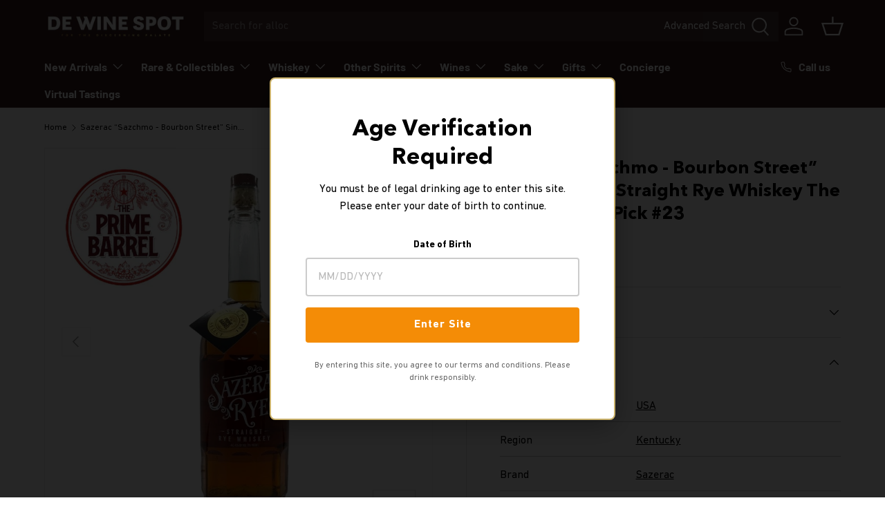

--- FILE ---
content_type: text/html; charset=utf-8
request_url: https://dewinespot.co/products/sazerac-sazchmo-bourbon-street-single-barrel-straight-rye-whiskey-the-prime-barrel-pick-23
body_size: 57269
content:
<!doctype html>
<html class="no-js" lang="en" dir="ltr">
<head>
  <script type="application/vnd.locksmith+json" data-locksmith>{"version":"v254","locked":false,"initialized":true,"scope":"product","access_granted":true,"access_denied":false,"requires_customer":false,"manual_lock":false,"remote_lock":false,"has_timeout":false,"remote_rendered":null,"hide_resource":false,"hide_links_to_resource":false,"transparent":true,"locks":{"all":[],"opened":[]},"keys":[],"keys_signature":"790adccae7c0db56d3bbdaa07c617c9efd00645717bc449944e0b842a6b5f1a9","state":{"template":"product","theme":128663715886,"product":"sazerac-sazchmo-bourbon-street-single-barrel-straight-rye-whiskey-the-prime-barrel-pick-23","collection":null,"page":null,"blog":null,"article":null,"app":null},"now":1768887888,"path":"\/products\/sazerac-sazchmo-bourbon-street-single-barrel-straight-rye-whiskey-the-prime-barrel-pick-23","locale_root_url":"\/","canonical_url":"https:\/\/dewinespot.co\/products\/sazerac-sazchmo-bourbon-street-single-barrel-straight-rye-whiskey-the-prime-barrel-pick-23","customer_id":null,"customer_id_signature":"790adccae7c0db56d3bbdaa07c617c9efd00645717bc449944e0b842a6b5f1a9","cart":null}</script><script data-locksmith>!function(){undefined;!function(){var s=window.Locksmith={},e=document.querySelector('script[type="application/vnd.locksmith+json"]'),n=e&&e.innerHTML;if(s.state={},s.util={},s.loading=!1,n)try{s.state=JSON.parse(n)}catch(d){}if(document.addEventListener&&document.querySelector){var o,a,i,t=[76,79,67,75,83,77,73,84,72,49,49],c=function(){a=t.slice(0)},l="style",r=function(e){e&&27!==e.keyCode&&"click"!==e.type||(document.removeEventListener("keydown",r),document.removeEventListener("click",r),o&&document.body.removeChild(o),o=null)};c(),document.addEventListener("keyup",function(e){if(e.keyCode===a[0]){if(clearTimeout(i),a.shift(),0<a.length)return void(i=setTimeout(c,1e3));c(),r(),(o=document.createElement("div"))[l].width="50%",o[l].maxWidth="1000px",o[l].height="85%",o[l].border="1px rgba(0, 0, 0, 0.2) solid",o[l].background="rgba(255, 255, 255, 0.99)",o[l].borderRadius="4px",o[l].position="fixed",o[l].top="50%",o[l].left="50%",o[l].transform="translateY(-50%) translateX(-50%)",o[l].boxShadow="0 2px 5px rgba(0, 0, 0, 0.3), 0 0 100vh 100vw rgba(0, 0, 0, 0.5)",o[l].zIndex="2147483645";var t=document.createElement("textarea");t.value=JSON.stringify(JSON.parse(n),null,2),t[l].border="none",t[l].display="block",t[l].boxSizing="border-box",t[l].width="100%",t[l].height="100%",t[l].background="transparent",t[l].padding="22px",t[l].fontFamily="monospace",t[l].fontSize="14px",t[l].color="#333",t[l].resize="none",t[l].outline="none",t.readOnly=!0,o.appendChild(t),document.body.appendChild(o),t.addEventListener("click",function(e){e.stopImmediatePropagation()}),t.select(),document.addEventListener("keydown",r),document.addEventListener("click",r)}})}s.isEmbedded=-1!==window.location.search.indexOf("_ab=0&_fd=0&_sc=1"),s.path=s.state.path||window.location.pathname,s.basePath=s.state.locale_root_url.concat("/apps/locksmith").replace(/^\/\//,"/"),s.reloading=!1,s.util.console=window.console||{log:function(){},error:function(){}},s.util.makeUrl=function(e,t){var n,o=s.basePath+e,a=[],i=s.cache();for(n in i)a.push(n+"="+encodeURIComponent(i[n]));for(n in t)a.push(n+"="+encodeURIComponent(t[n]));return s.state.customer_id&&(a.push("customer_id="+encodeURIComponent(s.state.customer_id)),a.push("customer_id_signature="+encodeURIComponent(s.state.customer_id_signature))),o+=(-1===o.indexOf("?")?"?":"&")+a.join("&")},s._initializeCallbacks=[],s.on=function(e,t){if("initialize"!==e)throw'Locksmith.on() currently only supports the "initialize" event';s._initializeCallbacks.push(t)},s.initializeSession=function(e){if(!s.isEmbedded){var t=!1,n=!0,o=!0;(e=e||{}).silent&&(o=n=!(t=!0)),s.ping({silent:t,spinner:n,reload:o,callback:function(){s._initializeCallbacks.forEach(function(e){e()})}})}},s.cache=function(e){var t={};try{var n=function a(e){return(document.cookie.match("(^|; )"+e+"=([^;]*)")||0)[2]};t=JSON.parse(decodeURIComponent(n("locksmith-params")||"{}"))}catch(d){}if(e){for(var o in e)t[o]=e[o];document.cookie="locksmith-params=; expires=Thu, 01 Jan 1970 00:00:00 GMT; path=/",document.cookie="locksmith-params="+encodeURIComponent(JSON.stringify(t))+"; path=/"}return t},s.cache.cart=s.state.cart,s.cache.cartLastSaved=null,s.params=s.cache(),s.util.reload=function(){s.reloading=!0;try{window.location.href=window.location.href.replace(/#.*/,"")}catch(d){s.util.console.error("Preferred reload method failed",d),window.location.reload()}},s.cache.saveCart=function(e){if(!s.cache.cart||s.cache.cart===s.cache.cartLastSaved)return e?e():null;var t=s.cache.cartLastSaved;s.cache.cartLastSaved=s.cache.cart,fetch("/cart/update.js",{method:"POST",headers:{"Content-Type":"application/json",Accept:"application/json"},body:JSON.stringify({attributes:{locksmith:s.cache.cart}})}).then(function(e){if(!e.ok)throw new Error("Cart update failed: "+e.status);return e.json()}).then(function(){e&&e()})["catch"](function(e){if(s.cache.cartLastSaved=t,!s.reloading)throw e})},s.util.spinnerHTML='<style>body{background:#FFF}@keyframes spin{from{transform:rotate(0deg)}to{transform:rotate(360deg)}}#loading{display:flex;width:100%;height:50vh;color:#777;align-items:center;justify-content:center}#loading .spinner{display:block;animation:spin 600ms linear infinite;position:relative;width:50px;height:50px}#loading .spinner-ring{stroke:currentColor;stroke-dasharray:100%;stroke-width:2px;stroke-linecap:round;fill:none}</style><div id="loading"><div class="spinner"><svg width="100%" height="100%"><svg preserveAspectRatio="xMinYMin"><circle class="spinner-ring" cx="50%" cy="50%" r="45%"></circle></svg></svg></div></div>',s.util.clobberBody=function(e){document.body.innerHTML=e},s.util.clobberDocument=function(e){e.responseText&&(e=e.responseText),document.documentElement&&document.removeChild(document.documentElement);var t=document.open("text/html","replace");t.writeln(e),t.close(),setTimeout(function(){var e=t.querySelector("[autofocus]");e&&e.focus()},100)},s.util.serializeForm=function(e){if(e&&"FORM"===e.nodeName){var t,n,o={};for(t=e.elements.length-1;0<=t;t-=1)if(""!==e.elements[t].name)switch(e.elements[t].nodeName){case"INPUT":switch(e.elements[t].type){default:case"text":case"hidden":case"password":case"button":case"reset":case"submit":o[e.elements[t].name]=e.elements[t].value;break;case"checkbox":case"radio":e.elements[t].checked&&(o[e.elements[t].name]=e.elements[t].value);break;case"file":}break;case"TEXTAREA":o[e.elements[t].name]=e.elements[t].value;break;case"SELECT":switch(e.elements[t].type){case"select-one":o[e.elements[t].name]=e.elements[t].value;break;case"select-multiple":for(n=e.elements[t].options.length-1;0<=n;n-=1)e.elements[t].options[n].selected&&(o[e.elements[t].name]=e.elements[t].options[n].value)}break;case"BUTTON":switch(e.elements[t].type){case"reset":case"submit":case"button":o[e.elements[t].name]=e.elements[t].value}}return o}},s.util.on=function(e,i,s,t){t=t||document;var c="locksmith-"+e+i,n=function(e){var t=e.target,n=e.target.parentElement,o=t&&t.className&&(t.className.baseVal||t.className)||"",a=n&&n.className&&(n.className.baseVal||n.className)||"";("string"==typeof o&&-1!==o.split(/\s+/).indexOf(i)||"string"==typeof a&&-1!==a.split(/\s+/).indexOf(i))&&!e[c]&&(e[c]=!0,s(e))};t.attachEvent?t.attachEvent(e,n):t.addEventListener(e,n,!1)},s.util.enableActions=function(e){s.util.on("click","locksmith-action",function(e){e.preventDefault();var t=e.target;t.dataset.confirmWith&&!confirm(t.dataset.confirmWith)||(t.disabled=!0,t.innerText=t.dataset.disableWith,s.post("/action",t.dataset.locksmithParams,{spinner:!1,type:"text",success:function(e){(e=JSON.parse(e.responseText)).message&&alert(e.message),s.util.reload()}}))},e)},s.util.inject=function(e,t){var n=["data","locksmith","append"];if(-1!==t.indexOf(n.join("-"))){var o=document.createElement("div");o.innerHTML=t,e.appendChild(o)}else e.innerHTML=t;var a,i,s=e.querySelectorAll("script");for(i=0;i<s.length;++i){a=s[i];var c=document.createElement("script");if(a.type&&(c.type=a.type),a.src)c.src=a.src;else{var l=document.createTextNode(a.innerHTML);c.appendChild(l)}e.appendChild(c)}var r=e.querySelector("[autofocus]");r&&r.focus()},s.post=function(e,t,n){!1!==(n=n||{}).spinner&&s.util.clobberBody(s.util.spinnerHTML);var o={};n.container===document?(o.layout=1,n.success=function(e){s.util.clobberDocument(e)}):n.container&&(o.layout=0,n.success=function(e){var t=document.getElementById(n.container);s.util.inject(t,e),t.id===t.firstChild.id&&t.parentElement.replaceChild(t.firstChild,t)}),n.form_type&&(t.form_type=n.form_type),n.include_layout_classes!==undefined&&(t.include_layout_classes=n.include_layout_classes),n.lock_id!==undefined&&(t.lock_id=n.lock_id),s.loading=!0;var a=s.util.makeUrl(e,o),i="json"===n.type||"text"===n.type;fetch(a,{method:"POST",headers:{"Content-Type":"application/json",Accept:i?"application/json":"text/html"},body:JSON.stringify(t)}).then(function(e){if(!e.ok)throw new Error("Request failed: "+e.status);return e.text()}).then(function(e){var t=n.success||s.util.clobberDocument;t(i?{responseText:e}:e)})["catch"](function(e){if(!s.reloading)if("dashboard.weglot.com"!==window.location.host){if(!n.silent)throw alert("Something went wrong! Please refresh and try again."),e;console.error(e)}else console.error(e)})["finally"](function(){s.loading=!1})},s.postResource=function(e,t){e.path=s.path,e.search=window.location.search,e.state=s.state,e.passcode&&(e.passcode=e.passcode.trim()),e.email&&(e.email=e.email.trim()),e.state.cart=s.cache.cart,e.locksmith_json=s.jsonTag,e.locksmith_json_signature=s.jsonTagSignature,s.post("/resource",e,t)},s.ping=function(e){if(!s.isEmbedded){e=e||{};var t=function(){e.reload?s.util.reload():"function"==typeof e.callback&&e.callback()};s.post("/ping",{path:s.path,search:window.location.search,state:s.state},{spinner:!!e.spinner,silent:"undefined"==typeof e.silent||e.silent,type:"text",success:function(e){e&&e.responseText?((e=JSON.parse(e.responseText)).messages&&0<e.messages.length&&s.showMessages(e.messages),e.cart&&s.cache.cart!==e.cart?(s.cache.cart=e.cart,s.cache.saveCart(function(){t(),e.cart&&e.cart.match(/^.+:/)&&s.util.reload()})):t()):console.error("[Locksmith] Invalid result in ping callback:",e)}})}},s.timeoutMonitor=function(){var e=s.cache.cart;s.ping({callback:function(){e!==s.cache.cart||setTimeout(function(){s.timeoutMonitor()},6e4)}})},s.showMessages=function(e){var t=document.createElement("div");t.style.position="fixed",t.style.left=0,t.style.right=0,t.style.bottom="-50px",t.style.opacity=0,t.style.background="#191919",t.style.color="#ddd",t.style.transition="bottom 0.2s, opacity 0.2s",t.style.zIndex=999999,t.innerHTML="        <style>          .locksmith-ab .locksmith-b { display: none; }          .locksmith-ab.toggled .locksmith-b { display: flex; }          .locksmith-ab.toggled .locksmith-a { display: none; }          .locksmith-flex { display: flex; flex-wrap: wrap; justify-content: space-between; align-items: center; padding: 10px 20px; }          .locksmith-message + .locksmith-message { border-top: 1px #555 solid; }          .locksmith-message a { color: inherit; font-weight: bold; }          .locksmith-message a:hover { color: inherit; opacity: 0.8; }          a.locksmith-ab-toggle { font-weight: inherit; text-decoration: underline; }          .locksmith-text { flex-grow: 1; }          .locksmith-cta { flex-grow: 0; text-align: right; }          .locksmith-cta button { transform: scale(0.8); transform-origin: left; }          .locksmith-cta > * { display: block; }          .locksmith-cta > * + * { margin-top: 10px; }          .locksmith-message a.locksmith-close { flex-grow: 0; text-decoration: none; margin-left: 15px; font-size: 30px; font-family: monospace; display: block; padding: 2px 10px; }                    @media screen and (max-width: 600px) {            .locksmith-wide-only { display: none !important; }            .locksmith-flex { padding: 0 15px; }            .locksmith-flex > * { margin-top: 5px; margin-bottom: 5px; }            .locksmith-cta { text-align: left; }          }                    @media screen and (min-width: 601px) {            .locksmith-narrow-only { display: none !important; }          }        </style>      "+e.map(function(e){return'<div class="locksmith-message">'+e+"</div>"}).join(""),document.body.appendChild(t),document.body.style.position="relative",document.body.parentElement.style.paddingBottom=t.offsetHeight+"px",setTimeout(function(){t.style.bottom=0,t.style.opacity=1},50),s.util.on("click","locksmith-ab-toggle",function(e){e.preventDefault();for(var t=e.target.parentElement;-1===t.className.split(" ").indexOf("locksmith-ab");)t=t.parentElement;-1!==t.className.split(" ").indexOf("toggled")?t.className=t.className.replace("toggled",""):t.className=t.className+" toggled"}),s.util.enableActions(t)}}()}();</script>
      <script data-locksmith>Locksmith.cache.cart=null</script>

  <script data-locksmith>Locksmith.jsonTag="{\"version\":\"v254\",\"locked\":false,\"initialized\":true,\"scope\":\"product\",\"access_granted\":true,\"access_denied\":false,\"requires_customer\":false,\"manual_lock\":false,\"remote_lock\":false,\"has_timeout\":false,\"remote_rendered\":null,\"hide_resource\":false,\"hide_links_to_resource\":false,\"transparent\":true,\"locks\":{\"all\":[],\"opened\":[]},\"keys\":[],\"keys_signature\":\"790adccae7c0db56d3bbdaa07c617c9efd00645717bc449944e0b842a6b5f1a9\",\"state\":{\"template\":\"product\",\"theme\":128663715886,\"product\":\"sazerac-sazchmo-bourbon-street-single-barrel-straight-rye-whiskey-the-prime-barrel-pick-23\",\"collection\":null,\"page\":null,\"blog\":null,\"article\":null,\"app\":null},\"now\":1768887888,\"path\":\"\\\/products\\\/sazerac-sazchmo-bourbon-street-single-barrel-straight-rye-whiskey-the-prime-barrel-pick-23\",\"locale_root_url\":\"\\\/\",\"canonical_url\":\"https:\\\/\\\/dewinespot.co\\\/products\\\/sazerac-sazchmo-bourbon-street-single-barrel-straight-rye-whiskey-the-prime-barrel-pick-23\",\"customer_id\":null,\"customer_id_signature\":\"790adccae7c0db56d3bbdaa07c617c9efd00645717bc449944e0b842a6b5f1a9\",\"cart\":null}";Locksmith.jsonTagSignature="80390b142c39d0e8daec30046c9814a5bf95893749db6d5221d15b4c1a9100d4"</script>
<meta charset="utf-8">
<meta name="viewport" content="width=device-width,initial-scale=1">
<title>Sazerac “Sazchmo - Bourbon Street” Single Barrel Straight Rye Whiskey  &ndash; De Wine Spot - Rare Spirits &amp; Curated Wine Experts</title><link rel="canonical" href="https://dewinespot.co/products/sazerac-sazchmo-bourbon-street-single-barrel-straight-rye-whiskey-the-prime-barrel-pick-23"><link rel="icon" href="//dewinespot.co/cdn/shop/files/My_Post_1.png?crop=center&height=48&v=1698186310&width=48" type="image/png">
  <link rel="apple-touch-icon" href="//dewinespot.co/cdn/shop/files/My_Post_1.png?crop=center&height=180&v=1698186310&width=180"><meta name="description" content="Our first &quot;Baby Saz&quot; pick is finally here! A ramped-up version of the classic Sazerac flavor profile with loads of richness and spice. It&#39;s a whiskey you&#39;ll want to keep at the ready for some smooth sippin&#39; on a Tuesday night or making your best Manhattan. Nose: Dark cherries, clove, anise, allspice, charred oak Palate">
<meta property="og:site_name" content="De Wine Spot - Rare Spirits &amp; Curated Wine Experts">
<meta property="og:url" content="https://dewinespot.co/products/sazerac-sazchmo-bourbon-street-single-barrel-straight-rye-whiskey-the-prime-barrel-pick-23"><meta property="og:title" content="Sazerac “Sazchmo - Bourbon Street” Single Barrel Straight Rye Whiskey ">
<meta property="og:type" content="product">
<meta property="og:description" content="Our first &quot;Baby Saz&quot; pick is finally here! A ramped-up version of the classic Sazerac flavor profile with loads of richness and spice. It&#39;s a whiskey you&#39;ll want to keep at the ready for some smooth sippin&#39; on a Tuesday night or making your best Manhattan. Nose: Dark cherries, clove, anise, allspice, charred oak Palate">
<meta property="og:image" content="http://dewinespot.co/cdn/shop/products/SazeracBourbonStreet.jpg?crop=center&height=1200&v=1649742688&width=1200">
<meta property="og:image:secure_url" content="https://dewinespot.co/cdn/shop/products/SazeracBourbonStreet.jpg?crop=center&height=1200&v=1649742688&width=1200">
<meta property="og:image:width" content="1132">
  <meta property="og:image:height" content="1132"><meta property="og:price:amount" content="40">
<meta property="og:price:currency" content="USD">
<meta name="twitter:card" content="summary_large_image"><meta name="twitter:title" content="Sazerac “Sazchmo - Bourbon Street” Single Barrel Straight Rye Whiskey ">
<meta name="twitter:description" content="Our first &quot;Baby Saz&quot; pick is finally here! A ramped-up version of the classic Sazerac flavor profile with loads of richness and spice. It&#39;s a whiskey you&#39;ll want to keep at the ready for some smooth sippin&#39; on a Tuesday night or making your best Manhattan. Nose: Dark cherries, clove, anise, allspice, charred oak Palate">
<link rel="preload" href="//dewinespot.co/cdn/shop/t/54/assets/main.css?v=97674376743274557011767725557" as="style">
  <link rel="stylesheet" href="//dewinespot.co/cdn/shop/t/54/assets/font.css?v=18037105892407254091767725557"><style data-shopify>
@font-face {
  font-family: Barlow;
  font-weight: 400;
  font-style: normal;
  font-display: swap;
  src: url("//dewinespot.co/cdn/fonts/barlow/barlow_n4.038c60d7ea9ddb238b2f64ba6f463ba6c0b5e5ad.woff2") format("woff2"),
       url("//dewinespot.co/cdn/fonts/barlow/barlow_n4.074a9f2b990b38aec7d56c68211821e455b6d075.woff") format("woff");
}
@font-face {
  font-family: Barlow;
  font-weight: 700;
  font-style: normal;
  font-display: swap;
  src: url("//dewinespot.co/cdn/fonts/barlow/barlow_n7.691d1d11f150e857dcbc1c10ef03d825bc378d81.woff2") format("woff2"),
       url("//dewinespot.co/cdn/fonts/barlow/barlow_n7.4fdbb1cb7da0e2c2f88492243ffa2b4f91924840.woff") format("woff");
}
@font-face {
  font-family: Barlow;
  font-weight: 400;
  font-style: italic;
  font-display: swap;
  src: url("//dewinespot.co/cdn/fonts/barlow/barlow_i4.8c59b6445f83f078b3520bad98b24d859431b377.woff2") format("woff2"),
       url("//dewinespot.co/cdn/fonts/barlow/barlow_i4.bf7e6d69237bd02188410034976892368fd014c0.woff") format("woff");
}
@font-face {
  font-family: Barlow;
  font-weight: 700;
  font-style: italic;
  font-display: swap;
  src: url("//dewinespot.co/cdn/fonts/barlow/barlow_i7.50e19d6cc2ba5146fa437a5a7443c76d5d730103.woff2") format("woff2"),
       url("//dewinespot.co/cdn/fonts/barlow/barlow_i7.47e9f98f1b094d912e6fd631cc3fe93d9f40964f.woff") format("woff");
}
@font-face {
  font-family: Barlow;
  font-weight: 700;
  font-style: normal;
  font-display: swap;
  src: url("//dewinespot.co/cdn/fonts/barlow/barlow_n7.691d1d11f150e857dcbc1c10ef03d825bc378d81.woff2") format("woff2"),
       url("//dewinespot.co/cdn/fonts/barlow/barlow_n7.4fdbb1cb7da0e2c2f88492243ffa2b4f91924840.woff") format("woff");
}
@font-face {
  font-family: Barlow;
  font-weight: 700;
  font-style: normal;
  font-display: swap;
  src: url("//dewinespot.co/cdn/fonts/barlow/barlow_n7.691d1d11f150e857dcbc1c10ef03d825bc378d81.woff2") format("woff2"),
       url("//dewinespot.co/cdn/fonts/barlow/barlow_n7.4fdbb1cb7da0e2c2f88492243ffa2b4f91924840.woff") format("woff");
}
:root {
      --bg-color: 255 255 255 / 1.0;
      --bg-color-og: 255 255 255 / 1.0;
      --heading-color: 0 0 0;
      --text-color: 0 0 0;
      --text-color-og: 0 0 0;
      --scrollbar-color: 0 0 0;
      --link-color: 0 0 0;
      --link-color-og: 0 0 0;
      --star-color: 255 215 55;--swatch-border-color-default: 204 204 204;
        --swatch-border-color-active: 128 128 128;
        --swatch-card-size: 24px;
        --swatch-variant-picker-size: 64px;--color-scheme-1-bg: 203 178 107 / 1.0;
      --color-scheme-1-grad: linear-gradient(46deg, rgba(216, 198, 145, 1) 13%, rgba(249, 249, 249, 1) 86%);
      --color-scheme-1-heading: 0 0 0;
      --color-scheme-1-text: 0 0 0;
      --color-scheme-1-btn-bg: 244 140 6;
      --color-scheme-1-btn-text: 255 255 255;
      --color-scheme-1-btn-bg-hover: 247 164 58;--color-scheme-2-bg: 46 46 46 / 1.0;
      --color-scheme-2-grad: linear-gradient(180deg, rgba(56, 29, 29, 1), rgba(46, 46, 46, 1) 100%);
      --color-scheme-2-heading: 255 255 255;
      --color-scheme-2-text: 255 255 255;
      --color-scheme-2-btn-bg: 244 140 6;
      --color-scheme-2-btn-text: 255 255 255;
      --color-scheme-2-btn-bg-hover: 247 164 58;--color-scheme-3-bg: 98 25 121 / 1.0;
      --color-scheme-3-grad: linear-gradient(180deg, rgba(98, 25, 121, 1), rgba(98, 25, 121, 1) 100%);
      --color-scheme-3-heading: 255 255 255;
      --color-scheme-3-text: 255 255 255;
      --color-scheme-3-btn-bg: 255 255 255;
      --color-scheme-3-btn-text: 98 25 121;
      --color-scheme-3-btn-bg-hover: 238 231 241;

      --drawer-bg-color: 255 255 255 / 1.0;
      --drawer-text-color: 0 0 0;

      --panel-bg-color: 245 245 245 / 1.0;
      --panel-heading-color: 0 0 0;
      --panel-text-color: 0 0 0;

      --in-stock-text-color: 13 164 74;
      --low-stock-text-color: 54 55 55;
      --very-low-stock-text-color: 227 43 43;
      --no-stock-text-color: 7 7 7;
      --no-stock-backordered-text-color: 119 119 119;

      --error-bg-color: 252 237 238;
      --error-text-color: 180 12 28;
      --success-bg-color: 232 246 234;
      --success-text-color: 44 126 63;
      --info-bg-color: 228 237 250;
      --info-text-color: 26 102 210;

      --heading-font-family: 'Avenir', sans-serif;
      --heading-font-style: normal;
      --heading-font-weight: 700;
      --heading-scale-start: 6;

      --navigation-font-family: Barlow, sans-serif;
      --navigation-font-style: normal;
      --navigation-font-weight: 700;--heading-text-transform: none;
--subheading-text-transform: none;
      --body-font-family: 'DIN Next', sans-serif;
      --body-font-style: normal;
      --body-font-weight: 400;
      --body-font-size: 16;

      --section-gap: 64;
      --heading-gap: calc(8 * var(--space-unit));--grid-column-gap: 20px;--btn-bg-color: 244 140 6;
      --btn-bg-hover-color: 247 164 58;
      --btn-text-color: 255 255 255;
      --btn-bg-color-og: 244 140 6;
      --btn-text-color-og: 255 255 255;
      --btn-alt-bg-color: 245 245 245;
      --btn-alt-bg-alpha: 1.0;
      --btn-alt-text-color: 0 0 0;
      --btn-border-width: 1px;
      --btn-padding-y: 12px;

      

      --btn-lg-border-radius: 50%;
      --btn-icon-border-radius: 50%;
      --input-with-btn-inner-radius: var(--btn-border-radius);

      --input-bg-color: 255 255 255 / 1.0;
      --input-text-color: 0 0 0;
      --input-border-width: 1px;
      --input-border-radius: 0px;
      --textarea-border-radius: 0px;
      --input-bg-color-diff-3: #f7f7f7;
      --input-bg-color-diff-6: #f0f0f0;

      --modal-border-radius: 0px;
      --modal-overlay-color: 0 0 0;
      --modal-overlay-opacity: 0.4;
      --drawer-border-radius: 0px;
      --overlay-border-radius: 0px;

      --custom-label-bg-color: 129 244 225 / 1.0;
      --custom-label-text-color: 7 7 7 / 1.0;--sale-label-bg-color: 227 43 43 / 1.0;
      --sale-label-text-color: 255 255 255 / 1.0;--sold-out-label-bg-color: 46 46 46 / 1.0;
      --sold-out-label-text-color: 255 255 255 / 1.0;--new-label-bg-color: 26 102 210 / 1.0;
      --new-label-text-color: 255 255 255 / 1.0;--preorder-label-bg-color: 86 203 249 / 1.0;
      --preorder-label-text-color: 0 0 0 / 1.0;

      --collection-label-color: 0 126 18 / 1.0;

      --page-width: 1590px;
      --gutter-sm: 20px;
      --gutter-md: 32px;
      --gutter-lg: 64px;

      --payment-terms-bg-color: #ffffff;

      --coll-card-bg-color: #f5f5f5;
      --coll-card-border-color: #ffffff;

      --card-highlight-bg-color: #F9F9F9;
      --card-highlight-text-color: 85 85 85;
      --card-highlight-border-color: #E1E1E1;
        
          --aos-animate-duration: 1s;
        

        
          --aos-min-width: 0;
        
      

      --reading-width: 48em;
    }

    @media (max-width: 769px) {
      :root {
        --reading-width: 36em;
      }
    }
  </style><link rel="stylesheet" href="//dewinespot.co/cdn/shop/t/54/assets/main.css?v=97674376743274557011767725557">
  <script src="//dewinespot.co/cdn/shop/t/54/assets/main.js?v=182340204423554326591767725557" defer="defer"></script>
  <script src="//dewinespot.co/cdn/shop/t/54/assets/custom.js?v=1598329039434235451767725557" defer="defer"></script><link rel="preload" href="//dewinespot.co/cdn/fonts/barlow/barlow_n4.038c60d7ea9ddb238b2f64ba6f463ba6c0b5e5ad.woff2" as="font" type="font/woff2" crossorigin fetchpriority="high"><link rel="preload" href="//dewinespot.co/cdn/fonts/barlow/barlow_n7.691d1d11f150e857dcbc1c10ef03d825bc378d81.woff2" as="font" type="font/woff2" crossorigin fetchpriority="high"><script>
    window.nvdConsentConfig = window.nvdConsentConfig || { enabled: false };
  </script>

  <script>window.performance && window.performance.mark && window.performance.mark('shopify.content_for_header.start');</script><meta name="google-site-verification" content="m4OEkwec2ZWoiRZAfsBAy4B6nWmQoSYxdnAT_p4MgpQ">
<meta name="facebook-domain-verification" content="jgxbbo6t277j6ggkmr2gy4tfopvkpy">
<meta id="shopify-digital-wallet" name="shopify-digital-wallet" content="/1730930/digital_wallets/dialog">
<meta name="shopify-checkout-api-token" content="1512ab162645bed7498096a35163e917">
<meta id="in-context-paypal-metadata" data-shop-id="1730930" data-venmo-supported="false" data-environment="production" data-locale="en_US" data-paypal-v4="true" data-currency="USD">
<link rel="alternate" type="application/json+oembed" href="https://dewinespot.co/products/sazerac-sazchmo-bourbon-street-single-barrel-straight-rye-whiskey-the-prime-barrel-pick-23.oembed">
<script async="async" src="/checkouts/internal/preloads.js?locale=en-US"></script>
<link rel="preconnect" href="https://shop.app" crossorigin="anonymous">
<script async="async" src="https://shop.app/checkouts/internal/preloads.js?locale=en-US&shop_id=1730930" crossorigin="anonymous"></script>
<script id="apple-pay-shop-capabilities" type="application/json">{"shopId":1730930,"countryCode":"US","currencyCode":"USD","merchantCapabilities":["supports3DS"],"merchantId":"gid:\/\/shopify\/Shop\/1730930","merchantName":"De Wine Spot - Rare Spirits \u0026 Curated Wine Experts","requiredBillingContactFields":["postalAddress","email","phone"],"requiredShippingContactFields":["postalAddress","email","phone"],"shippingType":"shipping","supportedNetworks":["visa","masterCard","amex","discover","elo","jcb"],"total":{"type":"pending","label":"De Wine Spot - Rare Spirits \u0026 Curated Wine Experts","amount":"1.00"},"shopifyPaymentsEnabled":true,"supportsSubscriptions":true}</script>
<script id="shopify-features" type="application/json">{"accessToken":"1512ab162645bed7498096a35163e917","betas":["rich-media-storefront-analytics"],"domain":"dewinespot.co","predictiveSearch":true,"shopId":1730930,"locale":"en"}</script>
<script>var Shopify = Shopify || {};
Shopify.shop = "dewinespot.myshopify.com";
Shopify.locale = "en";
Shopify.currency = {"active":"USD","rate":"1.0"};
Shopify.country = "US";
Shopify.theme = {"name":"Enterprise 2.0.0 - Dev - Collection Filter","id":128663715886,"schema_name":"Enterprise","schema_version":"2.0.0","theme_store_id":1657,"role":"main"};
Shopify.theme.handle = "null";
Shopify.theme.style = {"id":null,"handle":null};
Shopify.cdnHost = "dewinespot.co/cdn";
Shopify.routes = Shopify.routes || {};
Shopify.routes.root = "/";</script>
<script type="module">!function(o){(o.Shopify=o.Shopify||{}).modules=!0}(window);</script>
<script>!function(o){function n(){var o=[];function n(){o.push(Array.prototype.slice.apply(arguments))}return n.q=o,n}var t=o.Shopify=o.Shopify||{};t.loadFeatures=n(),t.autoloadFeatures=n()}(window);</script>
<script>
  window.ShopifyPay = window.ShopifyPay || {};
  window.ShopifyPay.apiHost = "shop.app\/pay";
  window.ShopifyPay.redirectState = null;
</script>
<script id="shop-js-analytics" type="application/json">{"pageType":"product"}</script>
<script defer="defer" async type="module" src="//dewinespot.co/cdn/shopifycloud/shop-js/modules/v2/client.init-shop-cart-sync_BApSsMSl.en.esm.js"></script>
<script defer="defer" async type="module" src="//dewinespot.co/cdn/shopifycloud/shop-js/modules/v2/chunk.common_CBoos6YZ.esm.js"></script>
<script type="module">
  await import("//dewinespot.co/cdn/shopifycloud/shop-js/modules/v2/client.init-shop-cart-sync_BApSsMSl.en.esm.js");
await import("//dewinespot.co/cdn/shopifycloud/shop-js/modules/v2/chunk.common_CBoos6YZ.esm.js");

  window.Shopify.SignInWithShop?.initShopCartSync?.({"fedCMEnabled":true,"windoidEnabled":true});

</script>
<script defer="defer" async type="module" src="//dewinespot.co/cdn/shopifycloud/shop-js/modules/v2/client.payment-terms_BHOWV7U_.en.esm.js"></script>
<script defer="defer" async type="module" src="//dewinespot.co/cdn/shopifycloud/shop-js/modules/v2/chunk.common_CBoos6YZ.esm.js"></script>
<script defer="defer" async type="module" src="//dewinespot.co/cdn/shopifycloud/shop-js/modules/v2/chunk.modal_Bu1hFZFC.esm.js"></script>
<script type="module">
  await import("//dewinespot.co/cdn/shopifycloud/shop-js/modules/v2/client.payment-terms_BHOWV7U_.en.esm.js");
await import("//dewinespot.co/cdn/shopifycloud/shop-js/modules/v2/chunk.common_CBoos6YZ.esm.js");
await import("//dewinespot.co/cdn/shopifycloud/shop-js/modules/v2/chunk.modal_Bu1hFZFC.esm.js");

  
</script>
<script>
  window.Shopify = window.Shopify || {};
  if (!window.Shopify.featureAssets) window.Shopify.featureAssets = {};
  window.Shopify.featureAssets['shop-js'] = {"shop-cart-sync":["modules/v2/client.shop-cart-sync_DJczDl9f.en.esm.js","modules/v2/chunk.common_CBoos6YZ.esm.js"],"init-fed-cm":["modules/v2/client.init-fed-cm_BzwGC0Wi.en.esm.js","modules/v2/chunk.common_CBoos6YZ.esm.js"],"init-windoid":["modules/v2/client.init-windoid_BS26ThXS.en.esm.js","modules/v2/chunk.common_CBoos6YZ.esm.js"],"shop-cash-offers":["modules/v2/client.shop-cash-offers_DthCPNIO.en.esm.js","modules/v2/chunk.common_CBoos6YZ.esm.js","modules/v2/chunk.modal_Bu1hFZFC.esm.js"],"shop-button":["modules/v2/client.shop-button_D_JX508o.en.esm.js","modules/v2/chunk.common_CBoos6YZ.esm.js"],"init-shop-email-lookup-coordinator":["modules/v2/client.init-shop-email-lookup-coordinator_DFwWcvrS.en.esm.js","modules/v2/chunk.common_CBoos6YZ.esm.js"],"shop-toast-manager":["modules/v2/client.shop-toast-manager_tEhgP2F9.en.esm.js","modules/v2/chunk.common_CBoos6YZ.esm.js"],"shop-login-button":["modules/v2/client.shop-login-button_DwLgFT0K.en.esm.js","modules/v2/chunk.common_CBoos6YZ.esm.js","modules/v2/chunk.modal_Bu1hFZFC.esm.js"],"avatar":["modules/v2/client.avatar_BTnouDA3.en.esm.js"],"init-shop-cart-sync":["modules/v2/client.init-shop-cart-sync_BApSsMSl.en.esm.js","modules/v2/chunk.common_CBoos6YZ.esm.js"],"pay-button":["modules/v2/client.pay-button_BuNmcIr_.en.esm.js","modules/v2/chunk.common_CBoos6YZ.esm.js"],"init-shop-for-new-customer-accounts":["modules/v2/client.init-shop-for-new-customer-accounts_DrjXSI53.en.esm.js","modules/v2/client.shop-login-button_DwLgFT0K.en.esm.js","modules/v2/chunk.common_CBoos6YZ.esm.js","modules/v2/chunk.modal_Bu1hFZFC.esm.js"],"init-customer-accounts-sign-up":["modules/v2/client.init-customer-accounts-sign-up_TlVCiykN.en.esm.js","modules/v2/client.shop-login-button_DwLgFT0K.en.esm.js","modules/v2/chunk.common_CBoos6YZ.esm.js","modules/v2/chunk.modal_Bu1hFZFC.esm.js"],"shop-follow-button":["modules/v2/client.shop-follow-button_C5D3XtBb.en.esm.js","modules/v2/chunk.common_CBoos6YZ.esm.js","modules/v2/chunk.modal_Bu1hFZFC.esm.js"],"checkout-modal":["modules/v2/client.checkout-modal_8TC_1FUY.en.esm.js","modules/v2/chunk.common_CBoos6YZ.esm.js","modules/v2/chunk.modal_Bu1hFZFC.esm.js"],"init-customer-accounts":["modules/v2/client.init-customer-accounts_C0Oh2ljF.en.esm.js","modules/v2/client.shop-login-button_DwLgFT0K.en.esm.js","modules/v2/chunk.common_CBoos6YZ.esm.js","modules/v2/chunk.modal_Bu1hFZFC.esm.js"],"lead-capture":["modules/v2/client.lead-capture_Cq0gfm7I.en.esm.js","modules/v2/chunk.common_CBoos6YZ.esm.js","modules/v2/chunk.modal_Bu1hFZFC.esm.js"],"shop-login":["modules/v2/client.shop-login_BmtnoEUo.en.esm.js","modules/v2/chunk.common_CBoos6YZ.esm.js","modules/v2/chunk.modal_Bu1hFZFC.esm.js"],"payment-terms":["modules/v2/client.payment-terms_BHOWV7U_.en.esm.js","modules/v2/chunk.common_CBoos6YZ.esm.js","modules/v2/chunk.modal_Bu1hFZFC.esm.js"]};
</script>
<script>(function() {
  var isLoaded = false;
  function asyncLoad() {
    if (isLoaded) return;
    isLoaded = true;
    var urls = ["https:\/\/chimpstatic.com\/mcjs-connected\/js\/users\/b7ebfe5596314d45a91c7dc77\/334423d6427dedef1f7f883f5.js?shop=dewinespot.myshopify.com"];
    for (var i = 0; i < urls.length; i++) {
      var s = document.createElement('script');
      s.type = 'text/javascript';
      s.async = true;
      s.src = urls[i];
      var x = document.getElementsByTagName('script')[0];
      x.parentNode.insertBefore(s, x);
    }
  };
  if(window.attachEvent) {
    window.attachEvent('onload', asyncLoad);
  } else {
    window.addEventListener('load', asyncLoad, false);
  }
})();</script>
<script id="__st">var __st={"a":1730930,"offset":-18000,"reqid":"04c8efa7-216a-4e02-9777-18c7d073c45c-1768887888","pageurl":"dewinespot.co\/products\/sazerac-sazchmo-bourbon-street-single-barrel-straight-rye-whiskey-the-prime-barrel-pick-23","u":"d6cd6802703b","p":"product","rtyp":"product","rid":6767617966126};</script>
<script>window.ShopifyPaypalV4VisibilityTracking = true;</script>
<script id="captcha-bootstrap">!function(){'use strict';const t='contact',e='account',n='new_comment',o=[[t,t],['blogs',n],['comments',n],[t,'customer']],c=[[e,'customer_login'],[e,'guest_login'],[e,'recover_customer_password'],[e,'create_customer']],r=t=>t.map((([t,e])=>`form[action*='/${t}']:not([data-nocaptcha='true']) input[name='form_type'][value='${e}']`)).join(','),a=t=>()=>t?[...document.querySelectorAll(t)].map((t=>t.form)):[];function s(){const t=[...o],e=r(t);return a(e)}const i='password',u='form_key',d=['recaptcha-v3-token','g-recaptcha-response','h-captcha-response',i],f=()=>{try{return window.sessionStorage}catch{return}},m='__shopify_v',_=t=>t.elements[u];function p(t,e,n=!1){try{const o=window.sessionStorage,c=JSON.parse(o.getItem(e)),{data:r}=function(t){const{data:e,action:n}=t;return t[m]||n?{data:e,action:n}:{data:t,action:n}}(c);for(const[e,n]of Object.entries(r))t.elements[e]&&(t.elements[e].value=n);n&&o.removeItem(e)}catch(o){console.error('form repopulation failed',{error:o})}}const l='form_type',E='cptcha';function T(t){t.dataset[E]=!0}const w=window,h=w.document,L='Shopify',v='ce_forms',y='captcha';let A=!1;((t,e)=>{const n=(g='f06e6c50-85a8-45c8-87d0-21a2b65856fe',I='https://cdn.shopify.com/shopifycloud/storefront-forms-hcaptcha/ce_storefront_forms_captcha_hcaptcha.v1.5.2.iife.js',D={infoText:'Protected by hCaptcha',privacyText:'Privacy',termsText:'Terms'},(t,e,n)=>{const o=w[L][v],c=o.bindForm;if(c)return c(t,g,e,D).then(n);var r;o.q.push([[t,g,e,D],n]),r=I,A||(h.body.append(Object.assign(h.createElement('script'),{id:'captcha-provider',async:!0,src:r})),A=!0)});var g,I,D;w[L]=w[L]||{},w[L][v]=w[L][v]||{},w[L][v].q=[],w[L][y]=w[L][y]||{},w[L][y].protect=function(t,e){n(t,void 0,e),T(t)},Object.freeze(w[L][y]),function(t,e,n,w,h,L){const[v,y,A,g]=function(t,e,n){const i=e?o:[],u=t?c:[],d=[...i,...u],f=r(d),m=r(i),_=r(d.filter((([t,e])=>n.includes(e))));return[a(f),a(m),a(_),s()]}(w,h,L),I=t=>{const e=t.target;return e instanceof HTMLFormElement?e:e&&e.form},D=t=>v().includes(t);t.addEventListener('submit',(t=>{const e=I(t);if(!e)return;const n=D(e)&&!e.dataset.hcaptchaBound&&!e.dataset.recaptchaBound,o=_(e),c=g().includes(e)&&(!o||!o.value);(n||c)&&t.preventDefault(),c&&!n&&(function(t){try{if(!f())return;!function(t){const e=f();if(!e)return;const n=_(t);if(!n)return;const o=n.value;o&&e.removeItem(o)}(t);const e=Array.from(Array(32),(()=>Math.random().toString(36)[2])).join('');!function(t,e){_(t)||t.append(Object.assign(document.createElement('input'),{type:'hidden',name:u})),t.elements[u].value=e}(t,e),function(t,e){const n=f();if(!n)return;const o=[...t.querySelectorAll(`input[type='${i}']`)].map((({name:t})=>t)),c=[...d,...o],r={};for(const[a,s]of new FormData(t).entries())c.includes(a)||(r[a]=s);n.setItem(e,JSON.stringify({[m]:1,action:t.action,data:r}))}(t,e)}catch(e){console.error('failed to persist form',e)}}(e),e.submit())}));const S=(t,e)=>{t&&!t.dataset[E]&&(n(t,e.some((e=>e===t))),T(t))};for(const o of['focusin','change'])t.addEventListener(o,(t=>{const e=I(t);D(e)&&S(e,y())}));const B=e.get('form_key'),M=e.get(l),P=B&&M;t.addEventListener('DOMContentLoaded',(()=>{const t=y();if(P)for(const e of t)e.elements[l].value===M&&p(e,B);[...new Set([...A(),...v().filter((t=>'true'===t.dataset.shopifyCaptcha))])].forEach((e=>S(e,t)))}))}(h,new URLSearchParams(w.location.search),n,t,e,['guest_login'])})(!0,!0)}();</script>
<script integrity="sha256-4kQ18oKyAcykRKYeNunJcIwy7WH5gtpwJnB7kiuLZ1E=" data-source-attribution="shopify.loadfeatures" defer="defer" src="//dewinespot.co/cdn/shopifycloud/storefront/assets/storefront/load_feature-a0a9edcb.js" crossorigin="anonymous"></script>
<script crossorigin="anonymous" defer="defer" src="//dewinespot.co/cdn/shopifycloud/storefront/assets/shopify_pay/storefront-65b4c6d7.js?v=20250812"></script>
<script data-source-attribution="shopify.dynamic_checkout.dynamic.init">var Shopify=Shopify||{};Shopify.PaymentButton=Shopify.PaymentButton||{isStorefrontPortableWallets:!0,init:function(){window.Shopify.PaymentButton.init=function(){};var t=document.createElement("script");t.src="https://dewinespot.co/cdn/shopifycloud/portable-wallets/latest/portable-wallets.en.js",t.type="module",document.head.appendChild(t)}};
</script>
<script data-source-attribution="shopify.dynamic_checkout.buyer_consent">
  function portableWalletsHideBuyerConsent(e){var t=document.getElementById("shopify-buyer-consent"),n=document.getElementById("shopify-subscription-policy-button");t&&n&&(t.classList.add("hidden"),t.setAttribute("aria-hidden","true"),n.removeEventListener("click",e))}function portableWalletsShowBuyerConsent(e){var t=document.getElementById("shopify-buyer-consent"),n=document.getElementById("shopify-subscription-policy-button");t&&n&&(t.classList.remove("hidden"),t.removeAttribute("aria-hidden"),n.addEventListener("click",e))}window.Shopify?.PaymentButton&&(window.Shopify.PaymentButton.hideBuyerConsent=portableWalletsHideBuyerConsent,window.Shopify.PaymentButton.showBuyerConsent=portableWalletsShowBuyerConsent);
</script>
<script>
  function portableWalletsCleanup(e){e&&e.src&&console.error("Failed to load portable wallets script "+e.src);var t=document.querySelectorAll("shopify-accelerated-checkout .shopify-payment-button__skeleton, shopify-accelerated-checkout-cart .wallet-cart-button__skeleton"),e=document.getElementById("shopify-buyer-consent");for(let e=0;e<t.length;e++)t[e].remove();e&&e.remove()}function portableWalletsNotLoadedAsModule(e){e instanceof ErrorEvent&&"string"==typeof e.message&&e.message.includes("import.meta")&&"string"==typeof e.filename&&e.filename.includes("portable-wallets")&&(window.removeEventListener("error",portableWalletsNotLoadedAsModule),window.Shopify.PaymentButton.failedToLoad=e,"loading"===document.readyState?document.addEventListener("DOMContentLoaded",window.Shopify.PaymentButton.init):window.Shopify.PaymentButton.init())}window.addEventListener("error",portableWalletsNotLoadedAsModule);
</script>

<script type="module" src="https://dewinespot.co/cdn/shopifycloud/portable-wallets/latest/portable-wallets.en.js" onError="portableWalletsCleanup(this)" crossorigin="anonymous"></script>
<script nomodule>
  document.addEventListener("DOMContentLoaded", portableWalletsCleanup);
</script>

<script id='scb4127' type='text/javascript' async='' src='https://dewinespot.co/cdn/shopifycloud/privacy-banner/storefront-banner.js'></script><link id="shopify-accelerated-checkout-styles" rel="stylesheet" media="screen" href="https://dewinespot.co/cdn/shopifycloud/portable-wallets/latest/accelerated-checkout-backwards-compat.css" crossorigin="anonymous">
<style id="shopify-accelerated-checkout-cart">
        #shopify-buyer-consent {
  margin-top: 1em;
  display: inline-block;
  width: 100%;
}

#shopify-buyer-consent.hidden {
  display: none;
}

#shopify-subscription-policy-button {
  background: none;
  border: none;
  padding: 0;
  text-decoration: underline;
  font-size: inherit;
  cursor: pointer;
}

#shopify-subscription-policy-button::before {
  box-shadow: none;
}

      </style>
<script id="sections-script" data-sections="header,footer" defer="defer" src="//dewinespot.co/cdn/shop/t/54/compiled_assets/scripts.js?v=10191"></script>
<script>window.performance && window.performance.mark && window.performance.mark('shopify.content_for_header.end');</script>
<script src="//dewinespot.co/cdn/shop/t/54/assets/blur-messages.js?v=98620774460636405321767725557" defer="defer"></script>
    <script src="//dewinespot.co/cdn/shop/t/54/assets/animate-on-scroll.js?v=15249566486942820451767725557" defer="defer"></script>
    <link rel="stylesheet" href="//dewinespot.co/cdn/shop/t/54/assets/animate-on-scroll.css?v=116194678796051782541767725557">
  

  <script>document.documentElement.className = document.documentElement.className.replace('no-js', 'js');</script><!-- CC Custom Head Start --><!-- CC Custom Head End --><script src="https://sendlane.com/scripts/sendlane-reviews-widget.lib.js" sendlane-review-key="eyJkb21haW4iOiJkZXdpbmVzcG90IiwicmV2aWV3X3NldHRpbmdfaWQiOiJiN2IxODE5Yi1kNTg0LTQ4NmItOWRjYS1kZGE5NGZmMzJmYzYifQ==" defer></script>
<!-- BEGIN app block: shopify://apps/sendlane-marketing-automation/blocks/sendlane-event-tracking-block/5a768830-d9c3-4d16-9e83-ae2a731c69be -->


<script>
    window._Sendlane = window._Sendlane || [];
</script>
<script src="https://sendlane.com/scripts/pusher.js" async></script>
<script>
    _Sendlane.push({
        event_id: "gYKfd4CaVhPit"
    });
</script>

<!-- END app block --><script src="https://cdn.shopify.com/extensions/019b8d54-2388-79d8-becc-d32a3afe2c7a/omnisend-50/assets/omnisend-in-shop.js" type="text/javascript" defer="defer"></script>
<link href="https://cdn.shopify.com/extensions/019bc6e1-05a5-72fb-a738-26382968a746/navidium-embedded-450/assets/style.css" rel="stylesheet" type="text/css" media="all">
<link href="https://monorail-edge.shopifysvc.com" rel="dns-prefetch">
<script>(function(){if ("sendBeacon" in navigator && "performance" in window) {try {var session_token_from_headers = performance.getEntriesByType('navigation')[0].serverTiming.find(x => x.name == '_s').description;} catch {var session_token_from_headers = undefined;}var session_cookie_matches = document.cookie.match(/_shopify_s=([^;]*)/);var session_token_from_cookie = session_cookie_matches && session_cookie_matches.length === 2 ? session_cookie_matches[1] : "";var session_token = session_token_from_headers || session_token_from_cookie || "";function handle_abandonment_event(e) {var entries = performance.getEntries().filter(function(entry) {return /monorail-edge.shopifysvc.com/.test(entry.name);});if (!window.abandonment_tracked && entries.length === 0) {window.abandonment_tracked = true;var currentMs = Date.now();var navigation_start = performance.timing.navigationStart;var payload = {shop_id: 1730930,url: window.location.href,navigation_start,duration: currentMs - navigation_start,session_token,page_type: "product"};window.navigator.sendBeacon("https://monorail-edge.shopifysvc.com/v1/produce", JSON.stringify({schema_id: "online_store_buyer_site_abandonment/1.1",payload: payload,metadata: {event_created_at_ms: currentMs,event_sent_at_ms: currentMs}}));}}window.addEventListener('pagehide', handle_abandonment_event);}}());</script>
<script id="web-pixels-manager-setup">(function e(e,d,r,n,o){if(void 0===o&&(o={}),!Boolean(null===(a=null===(i=window.Shopify)||void 0===i?void 0:i.analytics)||void 0===a?void 0:a.replayQueue)){var i,a;window.Shopify=window.Shopify||{};var t=window.Shopify;t.analytics=t.analytics||{};var s=t.analytics;s.replayQueue=[],s.publish=function(e,d,r){return s.replayQueue.push([e,d,r]),!0};try{self.performance.mark("wpm:start")}catch(e){}var l=function(){var e={modern:/Edge?\/(1{2}[4-9]|1[2-9]\d|[2-9]\d{2}|\d{4,})\.\d+(\.\d+|)|Firefox\/(1{2}[4-9]|1[2-9]\d|[2-9]\d{2}|\d{4,})\.\d+(\.\d+|)|Chrom(ium|e)\/(9{2}|\d{3,})\.\d+(\.\d+|)|(Maci|X1{2}).+ Version\/(15\.\d+|(1[6-9]|[2-9]\d|\d{3,})\.\d+)([,.]\d+|)( \(\w+\)|)( Mobile\/\w+|) Safari\/|Chrome.+OPR\/(9{2}|\d{3,})\.\d+\.\d+|(CPU[ +]OS|iPhone[ +]OS|CPU[ +]iPhone|CPU IPhone OS|CPU iPad OS)[ +]+(15[._]\d+|(1[6-9]|[2-9]\d|\d{3,})[._]\d+)([._]\d+|)|Android:?[ /-](13[3-9]|1[4-9]\d|[2-9]\d{2}|\d{4,})(\.\d+|)(\.\d+|)|Android.+Firefox\/(13[5-9]|1[4-9]\d|[2-9]\d{2}|\d{4,})\.\d+(\.\d+|)|Android.+Chrom(ium|e)\/(13[3-9]|1[4-9]\d|[2-9]\d{2}|\d{4,})\.\d+(\.\d+|)|SamsungBrowser\/([2-9]\d|\d{3,})\.\d+/,legacy:/Edge?\/(1[6-9]|[2-9]\d|\d{3,})\.\d+(\.\d+|)|Firefox\/(5[4-9]|[6-9]\d|\d{3,})\.\d+(\.\d+|)|Chrom(ium|e)\/(5[1-9]|[6-9]\d|\d{3,})\.\d+(\.\d+|)([\d.]+$|.*Safari\/(?![\d.]+ Edge\/[\d.]+$))|(Maci|X1{2}).+ Version\/(10\.\d+|(1[1-9]|[2-9]\d|\d{3,})\.\d+)([,.]\d+|)( \(\w+\)|)( Mobile\/\w+|) Safari\/|Chrome.+OPR\/(3[89]|[4-9]\d|\d{3,})\.\d+\.\d+|(CPU[ +]OS|iPhone[ +]OS|CPU[ +]iPhone|CPU IPhone OS|CPU iPad OS)[ +]+(10[._]\d+|(1[1-9]|[2-9]\d|\d{3,})[._]\d+)([._]\d+|)|Android:?[ /-](13[3-9]|1[4-9]\d|[2-9]\d{2}|\d{4,})(\.\d+|)(\.\d+|)|Mobile Safari.+OPR\/([89]\d|\d{3,})\.\d+\.\d+|Android.+Firefox\/(13[5-9]|1[4-9]\d|[2-9]\d{2}|\d{4,})\.\d+(\.\d+|)|Android.+Chrom(ium|e)\/(13[3-9]|1[4-9]\d|[2-9]\d{2}|\d{4,})\.\d+(\.\d+|)|Android.+(UC? ?Browser|UCWEB|U3)[ /]?(15\.([5-9]|\d{2,})|(1[6-9]|[2-9]\d|\d{3,})\.\d+)\.\d+|SamsungBrowser\/(5\.\d+|([6-9]|\d{2,})\.\d+)|Android.+MQ{2}Browser\/(14(\.(9|\d{2,})|)|(1[5-9]|[2-9]\d|\d{3,})(\.\d+|))(\.\d+|)|K[Aa][Ii]OS\/(3\.\d+|([4-9]|\d{2,})\.\d+)(\.\d+|)/},d=e.modern,r=e.legacy,n=navigator.userAgent;return n.match(d)?"modern":n.match(r)?"legacy":"unknown"}(),u="modern"===l?"modern":"legacy",c=(null!=n?n:{modern:"",legacy:""})[u],f=function(e){return[e.baseUrl,"/wpm","/b",e.hashVersion,"modern"===e.buildTarget?"m":"l",".js"].join("")}({baseUrl:d,hashVersion:r,buildTarget:u}),m=function(e){var d=e.version,r=e.bundleTarget,n=e.surface,o=e.pageUrl,i=e.monorailEndpoint;return{emit:function(e){var a=e.status,t=e.errorMsg,s=(new Date).getTime(),l=JSON.stringify({metadata:{event_sent_at_ms:s},events:[{schema_id:"web_pixels_manager_load/3.1",payload:{version:d,bundle_target:r,page_url:o,status:a,surface:n,error_msg:t},metadata:{event_created_at_ms:s}}]});if(!i)return console&&console.warn&&console.warn("[Web Pixels Manager] No Monorail endpoint provided, skipping logging."),!1;try{return self.navigator.sendBeacon.bind(self.navigator)(i,l)}catch(e){}var u=new XMLHttpRequest;try{return u.open("POST",i,!0),u.setRequestHeader("Content-Type","text/plain"),u.send(l),!0}catch(e){return console&&console.warn&&console.warn("[Web Pixels Manager] Got an unhandled error while logging to Monorail."),!1}}}}({version:r,bundleTarget:l,surface:e.surface,pageUrl:self.location.href,monorailEndpoint:e.monorailEndpoint});try{o.browserTarget=l,function(e){var d=e.src,r=e.async,n=void 0===r||r,o=e.onload,i=e.onerror,a=e.sri,t=e.scriptDataAttributes,s=void 0===t?{}:t,l=document.createElement("script"),u=document.querySelector("head"),c=document.querySelector("body");if(l.async=n,l.src=d,a&&(l.integrity=a,l.crossOrigin="anonymous"),s)for(var f in s)if(Object.prototype.hasOwnProperty.call(s,f))try{l.dataset[f]=s[f]}catch(e){}if(o&&l.addEventListener("load",o),i&&l.addEventListener("error",i),u)u.appendChild(l);else{if(!c)throw new Error("Did not find a head or body element to append the script");c.appendChild(l)}}({src:f,async:!0,onload:function(){if(!function(){var e,d;return Boolean(null===(d=null===(e=window.Shopify)||void 0===e?void 0:e.analytics)||void 0===d?void 0:d.initialized)}()){var d=window.webPixelsManager.init(e)||void 0;if(d){var r=window.Shopify.analytics;r.replayQueue.forEach((function(e){var r=e[0],n=e[1],o=e[2];d.publishCustomEvent(r,n,o)})),r.replayQueue=[],r.publish=d.publishCustomEvent,r.visitor=d.visitor,r.initialized=!0}}},onerror:function(){return m.emit({status:"failed",errorMsg:"".concat(f," has failed to load")})},sri:function(e){var d=/^sha384-[A-Za-z0-9+/=]+$/;return"string"==typeof e&&d.test(e)}(c)?c:"",scriptDataAttributes:o}),m.emit({status:"loading"})}catch(e){m.emit({status:"failed",errorMsg:(null==e?void 0:e.message)||"Unknown error"})}}})({shopId: 1730930,storefrontBaseUrl: "https://dewinespot.co",extensionsBaseUrl: "https://extensions.shopifycdn.com/cdn/shopifycloud/web-pixels-manager",monorailEndpoint: "https://monorail-edge.shopifysvc.com/unstable/produce_batch",surface: "storefront-renderer",enabledBetaFlags: ["2dca8a86"],webPixelsConfigList: [{"id":"701464622","configuration":"{\"apiURL\":\"https:\/\/api.omnisend.com\",\"appURL\":\"https:\/\/app.omnisend.com\",\"brandID\":\"6942445f1313b285a4c9119c\",\"trackingURL\":\"https:\/\/wt.omnisendlink.com\"}","eventPayloadVersion":"v1","runtimeContext":"STRICT","scriptVersion":"aa9feb15e63a302383aa48b053211bbb","type":"APP","apiClientId":186001,"privacyPurposes":["ANALYTICS","MARKETING","SALE_OF_DATA"],"dataSharingAdjustments":{"protectedCustomerApprovalScopes":["read_customer_address","read_customer_email","read_customer_name","read_customer_personal_data","read_customer_phone"]}},{"id":"534708270","configuration":"{\"publicKey\":\"pub_c0a6a994b8bef99513f3\",\"apiUrl\":\"https:\\\/\\\/tracking.refersion.com\"}","eventPayloadVersion":"v1","runtimeContext":"STRICT","scriptVersion":"fc613ead769f4216105c8d0d9fdf5adb","type":"APP","apiClientId":147004,"privacyPurposes":["ANALYTICS","SALE_OF_DATA"],"dataSharingAdjustments":{"protectedCustomerApprovalScopes":["read_customer_email","read_customer_name","read_customer_personal_data"]}},{"id":"230228014","configuration":"{\"config\":\"{\\\"pixel_id\\\":\\\"G-EDR78EWRY2\\\",\\\"target_country\\\":\\\"US\\\",\\\"gtag_events\\\":[{\\\"type\\\":\\\"begin_checkout\\\",\\\"action_label\\\":\\\"G-EDR78EWRY2\\\"},{\\\"type\\\":\\\"search\\\",\\\"action_label\\\":\\\"G-EDR78EWRY2\\\"},{\\\"type\\\":\\\"view_item\\\",\\\"action_label\\\":[\\\"G-EDR78EWRY2\\\",\\\"MC-KCSJ5G8PWE\\\"]},{\\\"type\\\":\\\"purchase\\\",\\\"action_label\\\":[\\\"G-EDR78EWRY2\\\",\\\"MC-KCSJ5G8PWE\\\"]},{\\\"type\\\":\\\"page_view\\\",\\\"action_label\\\":[\\\"G-EDR78EWRY2\\\",\\\"MC-KCSJ5G8PWE\\\"]},{\\\"type\\\":\\\"add_payment_info\\\",\\\"action_label\\\":\\\"G-EDR78EWRY2\\\"},{\\\"type\\\":\\\"add_to_cart\\\",\\\"action_label\\\":\\\"G-EDR78EWRY2\\\"}],\\\"enable_monitoring_mode\\\":false}\"}","eventPayloadVersion":"v1","runtimeContext":"OPEN","scriptVersion":"b2a88bafab3e21179ed38636efcd8a93","type":"APP","apiClientId":1780363,"privacyPurposes":[],"dataSharingAdjustments":{"protectedCustomerApprovalScopes":["read_customer_address","read_customer_email","read_customer_name","read_customer_personal_data","read_customer_phone"]}},{"id":"89423918","configuration":"{\"pixel_id\":\"1295086273847231\",\"pixel_type\":\"facebook_pixel\",\"metaapp_system_user_token\":\"-\"}","eventPayloadVersion":"v1","runtimeContext":"OPEN","scriptVersion":"ca16bc87fe92b6042fbaa3acc2fbdaa6","type":"APP","apiClientId":2329312,"privacyPurposes":["ANALYTICS","MARKETING","SALE_OF_DATA"],"dataSharingAdjustments":{"protectedCustomerApprovalScopes":["read_customer_address","read_customer_email","read_customer_name","read_customer_personal_data","read_customer_phone"]}},{"id":"15171630","eventPayloadVersion":"1","runtimeContext":"LAX","scriptVersion":"1","type":"CUSTOM","privacyPurposes":["ANALYTICS","MARKETING","SALE_OF_DATA"],"name":"Google Customer Reviews"},{"id":"shopify-app-pixel","configuration":"{}","eventPayloadVersion":"v1","runtimeContext":"STRICT","scriptVersion":"0450","apiClientId":"shopify-pixel","type":"APP","privacyPurposes":["ANALYTICS","MARKETING"]},{"id":"shopify-custom-pixel","eventPayloadVersion":"v1","runtimeContext":"LAX","scriptVersion":"0450","apiClientId":"shopify-pixel","type":"CUSTOM","privacyPurposes":["ANALYTICS","MARKETING"]}],isMerchantRequest: false,initData: {"shop":{"name":"De Wine Spot - Rare Spirits \u0026 Curated Wine Experts","paymentSettings":{"currencyCode":"USD"},"myshopifyDomain":"dewinespot.myshopify.com","countryCode":"US","storefrontUrl":"https:\/\/dewinespot.co"},"customer":null,"cart":null,"checkout":null,"productVariants":[{"price":{"amount":40.0,"currencyCode":"USD"},"product":{"title":"Sazerac “Sazchmo - Bourbon Street” Single Barrel Straight Rye Whiskey The Prime Barrel Pick #23","vendor":"Empire Merchants","id":"6767617966126","untranslatedTitle":"Sazerac “Sazchmo - Bourbon Street” Single Barrel Straight Rye Whiskey The Prime Barrel Pick #23","url":"\/products\/sazerac-sazchmo-bourbon-street-single-barrel-straight-rye-whiskey-the-prime-barrel-pick-23","type":"Spirits"},"id":"39775160139822","image":{"src":"\/\/dewinespot.co\/cdn\/shop\/products\/SazeracBourbonStreet.jpg?v=1649742688"},"sku":"851115006784","title":"Default Title","untranslatedTitle":"Default Title"}],"purchasingCompany":null},},"https://dewinespot.co/cdn","fcfee988w5aeb613cpc8e4bc33m6693e112",{"modern":"","legacy":""},{"shopId":"1730930","storefrontBaseUrl":"https:\/\/dewinespot.co","extensionBaseUrl":"https:\/\/extensions.shopifycdn.com\/cdn\/shopifycloud\/web-pixels-manager","surface":"storefront-renderer","enabledBetaFlags":"[\"2dca8a86\"]","isMerchantRequest":"false","hashVersion":"fcfee988w5aeb613cpc8e4bc33m6693e112","publish":"custom","events":"[[\"page_viewed\",{}],[\"product_viewed\",{\"productVariant\":{\"price\":{\"amount\":40.0,\"currencyCode\":\"USD\"},\"product\":{\"title\":\"Sazerac “Sazchmo - Bourbon Street” Single Barrel Straight Rye Whiskey The Prime Barrel Pick #23\",\"vendor\":\"Empire Merchants\",\"id\":\"6767617966126\",\"untranslatedTitle\":\"Sazerac “Sazchmo - Bourbon Street” Single Barrel Straight Rye Whiskey The Prime Barrel Pick #23\",\"url\":\"\/products\/sazerac-sazchmo-bourbon-street-single-barrel-straight-rye-whiskey-the-prime-barrel-pick-23\",\"type\":\"Spirits\"},\"id\":\"39775160139822\",\"image\":{\"src\":\"\/\/dewinespot.co\/cdn\/shop\/products\/SazeracBourbonStreet.jpg?v=1649742688\"},\"sku\":\"851115006784\",\"title\":\"Default Title\",\"untranslatedTitle\":\"Default Title\"}}]]"});</script><script>
  window.ShopifyAnalytics = window.ShopifyAnalytics || {};
  window.ShopifyAnalytics.meta = window.ShopifyAnalytics.meta || {};
  window.ShopifyAnalytics.meta.currency = 'USD';
  var meta = {"product":{"id":6767617966126,"gid":"gid:\/\/shopify\/Product\/6767617966126","vendor":"Empire Merchants","type":"Spirits","handle":"sazerac-sazchmo-bourbon-street-single-barrel-straight-rye-whiskey-the-prime-barrel-pick-23","variants":[{"id":39775160139822,"price":4000,"name":"Sazerac “Sazchmo - Bourbon Street” Single Barrel Straight Rye Whiskey The Prime Barrel Pick #23","public_title":null,"sku":"851115006784"}],"remote":false},"page":{"pageType":"product","resourceType":"product","resourceId":6767617966126,"requestId":"04c8efa7-216a-4e02-9777-18c7d073c45c-1768887888"}};
  for (var attr in meta) {
    window.ShopifyAnalytics.meta[attr] = meta[attr];
  }
</script>
<script class="analytics">
  (function () {
    var customDocumentWrite = function(content) {
      var jquery = null;

      if (window.jQuery) {
        jquery = window.jQuery;
      } else if (window.Checkout && window.Checkout.$) {
        jquery = window.Checkout.$;
      }

      if (jquery) {
        jquery('body').append(content);
      }
    };

    var hasLoggedConversion = function(token) {
      if (token) {
        return document.cookie.indexOf('loggedConversion=' + token) !== -1;
      }
      return false;
    }

    var setCookieIfConversion = function(token) {
      if (token) {
        var twoMonthsFromNow = new Date(Date.now());
        twoMonthsFromNow.setMonth(twoMonthsFromNow.getMonth() + 2);

        document.cookie = 'loggedConversion=' + token + '; expires=' + twoMonthsFromNow;
      }
    }

    var trekkie = window.ShopifyAnalytics.lib = window.trekkie = window.trekkie || [];
    if (trekkie.integrations) {
      return;
    }
    trekkie.methods = [
      'identify',
      'page',
      'ready',
      'track',
      'trackForm',
      'trackLink'
    ];
    trekkie.factory = function(method) {
      return function() {
        var args = Array.prototype.slice.call(arguments);
        args.unshift(method);
        trekkie.push(args);
        return trekkie;
      };
    };
    for (var i = 0; i < trekkie.methods.length; i++) {
      var key = trekkie.methods[i];
      trekkie[key] = trekkie.factory(key);
    }
    trekkie.load = function(config) {
      trekkie.config = config || {};
      trekkie.config.initialDocumentCookie = document.cookie;
      var first = document.getElementsByTagName('script')[0];
      var script = document.createElement('script');
      script.type = 'text/javascript';
      script.onerror = function(e) {
        var scriptFallback = document.createElement('script');
        scriptFallback.type = 'text/javascript';
        scriptFallback.onerror = function(error) {
                var Monorail = {
      produce: function produce(monorailDomain, schemaId, payload) {
        var currentMs = new Date().getTime();
        var event = {
          schema_id: schemaId,
          payload: payload,
          metadata: {
            event_created_at_ms: currentMs,
            event_sent_at_ms: currentMs
          }
        };
        return Monorail.sendRequest("https://" + monorailDomain + "/v1/produce", JSON.stringify(event));
      },
      sendRequest: function sendRequest(endpointUrl, payload) {
        // Try the sendBeacon API
        if (window && window.navigator && typeof window.navigator.sendBeacon === 'function' && typeof window.Blob === 'function' && !Monorail.isIos12()) {
          var blobData = new window.Blob([payload], {
            type: 'text/plain'
          });

          if (window.navigator.sendBeacon(endpointUrl, blobData)) {
            return true;
          } // sendBeacon was not successful

        } // XHR beacon

        var xhr = new XMLHttpRequest();

        try {
          xhr.open('POST', endpointUrl);
          xhr.setRequestHeader('Content-Type', 'text/plain');
          xhr.send(payload);
        } catch (e) {
          console.log(e);
        }

        return false;
      },
      isIos12: function isIos12() {
        return window.navigator.userAgent.lastIndexOf('iPhone; CPU iPhone OS 12_') !== -1 || window.navigator.userAgent.lastIndexOf('iPad; CPU OS 12_') !== -1;
      }
    };
    Monorail.produce('monorail-edge.shopifysvc.com',
      'trekkie_storefront_load_errors/1.1',
      {shop_id: 1730930,
      theme_id: 128663715886,
      app_name: "storefront",
      context_url: window.location.href,
      source_url: "//dewinespot.co/cdn/s/trekkie.storefront.cd680fe47e6c39ca5d5df5f0a32d569bc48c0f27.min.js"});

        };
        scriptFallback.async = true;
        scriptFallback.src = '//dewinespot.co/cdn/s/trekkie.storefront.cd680fe47e6c39ca5d5df5f0a32d569bc48c0f27.min.js';
        first.parentNode.insertBefore(scriptFallback, first);
      };
      script.async = true;
      script.src = '//dewinespot.co/cdn/s/trekkie.storefront.cd680fe47e6c39ca5d5df5f0a32d569bc48c0f27.min.js';
      first.parentNode.insertBefore(script, first);
    };
    trekkie.load(
      {"Trekkie":{"appName":"storefront","development":false,"defaultAttributes":{"shopId":1730930,"isMerchantRequest":null,"themeId":128663715886,"themeCityHash":"1218206076121269756","contentLanguage":"en","currency":"USD","eventMetadataId":"d65233e2-c8d6-48b3-879b-9b15eafe9b78"},"isServerSideCookieWritingEnabled":true,"monorailRegion":"shop_domain","enabledBetaFlags":["65f19447"]},"Session Attribution":{},"S2S":{"facebookCapiEnabled":true,"source":"trekkie-storefront-renderer","apiClientId":580111}}
    );

    var loaded = false;
    trekkie.ready(function() {
      if (loaded) return;
      loaded = true;

      window.ShopifyAnalytics.lib = window.trekkie;

      var originalDocumentWrite = document.write;
      document.write = customDocumentWrite;
      try { window.ShopifyAnalytics.merchantGoogleAnalytics.call(this); } catch(error) {};
      document.write = originalDocumentWrite;

      window.ShopifyAnalytics.lib.page(null,{"pageType":"product","resourceType":"product","resourceId":6767617966126,"requestId":"04c8efa7-216a-4e02-9777-18c7d073c45c-1768887888","shopifyEmitted":true});

      var match = window.location.pathname.match(/checkouts\/(.+)\/(thank_you|post_purchase)/)
      var token = match? match[1]: undefined;
      if (!hasLoggedConversion(token)) {
        setCookieIfConversion(token);
        window.ShopifyAnalytics.lib.track("Viewed Product",{"currency":"USD","variantId":39775160139822,"productId":6767617966126,"productGid":"gid:\/\/shopify\/Product\/6767617966126","name":"Sazerac “Sazchmo - Bourbon Street” Single Barrel Straight Rye Whiskey The Prime Barrel Pick #23","price":"40.00","sku":"851115006784","brand":"Empire Merchants","variant":null,"category":"Spirits","nonInteraction":true,"remote":false},undefined,undefined,{"shopifyEmitted":true});
      window.ShopifyAnalytics.lib.track("monorail:\/\/trekkie_storefront_viewed_product\/1.1",{"currency":"USD","variantId":39775160139822,"productId":6767617966126,"productGid":"gid:\/\/shopify\/Product\/6767617966126","name":"Sazerac “Sazchmo - Bourbon Street” Single Barrel Straight Rye Whiskey The Prime Barrel Pick #23","price":"40.00","sku":"851115006784","brand":"Empire Merchants","variant":null,"category":"Spirits","nonInteraction":true,"remote":false,"referer":"https:\/\/dewinespot.co\/products\/sazerac-sazchmo-bourbon-street-single-barrel-straight-rye-whiskey-the-prime-barrel-pick-23"});
      }
    });


        var eventsListenerScript = document.createElement('script');
        eventsListenerScript.async = true;
        eventsListenerScript.src = "//dewinespot.co/cdn/shopifycloud/storefront/assets/shop_events_listener-3da45d37.js";
        document.getElementsByTagName('head')[0].appendChild(eventsListenerScript);

})();</script>
  <script>
  if (!window.ga || (window.ga && typeof window.ga !== 'function')) {
    window.ga = function ga() {
      (window.ga.q = window.ga.q || []).push(arguments);
      if (window.Shopify && window.Shopify.analytics && typeof window.Shopify.analytics.publish === 'function') {
        window.Shopify.analytics.publish("ga_stub_called", {}, {sendTo: "google_osp_migration"});
      }
      console.error("Shopify's Google Analytics stub called with:", Array.from(arguments), "\nSee https://help.shopify.com/manual/promoting-marketing/pixels/pixel-migration#google for more information.");
    };
    if (window.Shopify && window.Shopify.analytics && typeof window.Shopify.analytics.publish === 'function') {
      window.Shopify.analytics.publish("ga_stub_initialized", {}, {sendTo: "google_osp_migration"});
    }
  }
</script>
<script
  defer
  src="https://dewinespot.co/cdn/shopifycloud/perf-kit/shopify-perf-kit-3.0.4.min.js"
  data-application="storefront-renderer"
  data-shop-id="1730930"
  data-render-region="gcp-us-central1"
  data-page-type="product"
  data-theme-instance-id="128663715886"
  data-theme-name="Enterprise"
  data-theme-version="2.0.0"
  data-monorail-region="shop_domain"
  data-resource-timing-sampling-rate="10"
  data-shs="true"
  data-shs-beacon="true"
  data-shs-export-with-fetch="true"
  data-shs-logs-sample-rate="1"
  data-shs-beacon-endpoint="https://dewinespot.co/api/collect"
></script>
</head>

<body class="cc-animate-enabled">
  <a class="skip-link btn btn--primary visually-hidden" href="#main-content" data-ce-role="skip">Skip to content</a><!-- BEGIN sections: header-group -->
<div id="shopify-section-sections--15950884339758__announcement" class="shopify-section shopify-section-group-header-group cc-announcement">

</div><div id="shopify-section-sections--15950884339758__header" class="shopify-section shopify-section-group-header-group cc-header">


<style data-shopify>.header {
  --bg-color: 56 29 29;
  --text-color: 255 255 255;
  --nav-bg-color: 56 29 29;
  --nav-text-color: 255 255 255;
  --nav-child-bg-color:  56 29 29;
  --nav-child-text-color: 255 255 255;
  --header-accent-color: 203 178 107;
  --search-bg-color: #4c3434;
  
  
  }</style><store-header class="header bg-theme-bg text-theme-text has-motion"data-is-sticky="true"style="--header-transition-speed: 300ms">
  <header class="header__grid header__grid--left-logo container flex flex-wrap items-center">
    <div class="header__logo logo flex js-closes-menu"><a class="logo__link inline-block" href="/"><span class="flex" style="max-width: 250px;">
              <img srcset="//dewinespot.co/cdn/shop/files/Color_logo_with_background_732cf7fa-12d5-4b86-9566-a4167a97654a.png?v=1693497409&width=250, //dewinespot.co/cdn/shop/files/Color_logo_with_background_732cf7fa-12d5-4b86-9566-a4167a97654a.png?v=1693497409&width=500 2x" src="//dewinespot.co/cdn/shop/files/Color_logo_with_background_732cf7fa-12d5-4b86-9566-a4167a97654a.png?v=1693497409&width=500"
         style="object-position: 50.0% 50.0%" loading="eager"
         width="500"
         height="98"
         
         alt="De Wine Spot | Handpicked Whiskeys, Wine, and Sake for the Discerning Palate">
            </span></a></div><link rel="stylesheet" href="//dewinespot.co/cdn/shop/t/54/assets/predictive-search.css?v=21239819754936278281767725557" media="print" onload="this.media='all'"><script src="//dewinespot.co/cdn/shop/t/54/assets/predictive-search.js?v=158424367886238494141767725557" defer="defer"></script>
        <script src="//dewinespot.co/cdn/shop/t/54/assets/tabs.js?v=135558236254064818051767725557" defer="defer"></script><div class="header__search relative js-closes-menu"><link rel="stylesheet" href="//dewinespot.co/cdn/shop/t/54/assets/search-suggestions.css?v=84163686392962511531767725557" media="print" onload="this.media='all'"><predictive-search class="block" data-loading-text="Loading..."><form class="search relative" role="search" action="/search" method="get">
    <label class="label visually-hidden" for="header-search">Search</label>
    <script src="//dewinespot.co/cdn/shop/t/54/assets/search-form.js?v=43677551656194261111767725557" defer="defer"></script>
    <search-form class="search__form block">
      <input type="hidden" name="options[prefix]" value="last">
      <input type="search"
             class="search__input w-full input js-search-input"
             id="header-search"
             name="q"
             placeholder="Search for organic wines"
             
               data-placeholder-one="Search for organic wines"
             
             
               data-placeholder-two="Search for allocated whiskey"
             
             
               data-placeholder-three="Search for additive-free tequilas"
             
             data-placeholder-prompts-mob="true"
             
               data-typing-speed="100"
               data-deleting-speed="60"
               data-delay-after-deleting="500"
               data-delay-before-first-delete="2000"
               data-delay-after-word-typed="2400"
             
             role="combobox"
               autocomplete="off"
               aria-autocomplete="list"
               aria-controls="predictive-search-results"
               aria-owns="predictive-search-results"
               aria-haspopup="listbox"
               aria-expanded="false"
               spellcheck="false"><button id="search_toggle" class="search__submit text-current absolute focus-inset start"><span class="">Advanced <span class="hom">Search</span> &nbsp;</span><svg width="21" height="23" viewBox="0 0 21 23" fill="currentColor" aria-hidden="true" focusable="false" role="presentation" class="icon"><path d="M14.398 14.483 19 19.514l-1.186 1.014-4.59-5.017a8.317 8.317 0 0 1-4.888 1.578C3.732 17.089 0 13.369 0 8.779S3.732.472 8.336.472c4.603 0 8.335 3.72 8.335 8.307a8.265 8.265 0 0 1-2.273 5.704ZM8.336 15.53c3.74 0 6.772-3.022 6.772-6.75 0-3.729-3.031-6.75-6.772-6.75S1.563 5.051 1.563 8.78c0 3.728 3.032 6.75 6.773 6.75Z"/></svg>
</button>
<button type="button" class="search__reset text-current vertical-center absolute focus-inset js-search-reset" hidden>
        <span class="visually-hidden">Reset</span>
        <svg width="24" height="24" viewBox="0 0 24 24" stroke="currentColor" stroke-width="1.5" fill="none" fill-rule="evenodd" stroke-linejoin="round" aria-hidden="true" focusable="false" role="presentation" class="icon"><path d="M5 19 19 5M5 5l14 14"/></svg>
      </button></search-form><div class="js-search-results" tabindex="-1" data-predictive-search></div>
      <span class="js-search-status visually-hidden" role="status" aria-hidden="true"></span></form>
  <div class="overlay fixed top-0 right-0 bottom-0 left-0 js-search-overlay"></div></predictive-search>
  

<div id="advanced-search-filter" class="search-filter" >
  <div class="filter_parent"><button id="tabSPIRITSl" onclick="showTab('SPIRITS')" class="active">Spirits</button>
    <button id="tabSAKEl" onclick="showTab('SAKE')" class="">Sake</button>
    <button id="tabWINESl" onclick="showTab('WINES')" class="">Wines</button>
    
  </div><div id="tabSPIRITS" style="display: flex;" >
    </div>
  <div id="tabSAKE" style="display: none;">
    </div>
  <div id="tabWINES" style="display: none;">
    </div>
  
  <button onclick="generateURL()">Search</button>
</div>
      </div><div class="header__icons flex justify-end mis-auto js-closes-menu"><a class="header__icon text-current" href="https://dewinespot.co/customer_authentication/redirect?locale=en&region_country=US">
            <svg width="24" height="24" viewBox="0 0 24 24" fill="currentColor" aria-hidden="true" focusable="false" role="presentation" class="icon"><path d="M12 2a5 5 0 1 1 0 10 5 5 0 0 1 0-10zm0 1.429a3.571 3.571 0 1 0 0 7.142 3.571 3.571 0 0 0 0-7.142zm0 10c2.558 0 5.114.471 7.664 1.411A3.571 3.571 0 0 1 22 18.19v3.096c0 .394-.32.714-.714.714H2.714A.714.714 0 0 1 2 21.286V18.19c0-1.495.933-2.833 2.336-3.35 2.55-.94 5.106-1.411 7.664-1.411zm0 1.428c-2.387 0-4.775.44-7.17 1.324a2.143 2.143 0 0 0-1.401 2.01v2.38H20.57v-2.38c0-.898-.56-1.7-1.401-2.01-2.395-.885-4.783-1.324-7.17-1.324z"/></svg>
            <span class="visually-hidden">Log in</span>
          </a><a class="header__icon relative text-current" id="cart-icon" href="/cart" data-no-instant><svg width="21" height="19" viewBox="0 0 21 19" fill="currentColor" aria-hidden="true" focusable="false" role="presentation" class="icon"><path d="M10 6.25V.5h1.5v5.75H21l-3.818 12H3.818L0 6.25h10Zm-7.949 1.5 2.864 9h11.17l2.864-9H2.05h.001Z"/></svg><span class="visually-hidden">Basket</span><div id="cart-icon-bubble"></div>
      </a>
    </div><main-menu class="main-menu" data-menu-sensitivity="200">
        <details class="main-menu__disclosure has-motion" open>
          <summary class="main-menu__toggle md:hidden">
            <span class="main-menu__toggle-icon" aria-hidden="true"></span>
            <span class="visually-hidden">Menu</span>
          </summary>
          <div class="main-menu__content has-motion justify-between">
            <nav aria-label="Primary">
              <ul class="main-nav"><li><details class="js-mega-nav" >
                        <summary class="main-nav__item--toggle relative js-nav-hover js-toggle">
                          <a class="main-nav__item main-nav__item--primary main-nav__item-content" href="/collections/all-new-arrivals">
                            New Arrivals<svg width="24" height="24" viewBox="0 0 24 24" aria-hidden="true" focusable="false" role="presentation" class="icon"><path d="M20 8.5 12.5 16 5 8.5" stroke="currentColor" stroke-width="1.5" fill="none"/></svg>
                          </a>
                        </summary><div class="main-nav__child mega-nav mega-nav--columns mega-nav--no-grandchildren has-motion">
                          <div class="container">
                            <ul class="child-nav md:grid md:nav-gap-x-16 md:nav-gap-y-4 md:grid-cols-3 lg:grid-cols-4">
                              <li class="md:hidden">
                                <button type="button" class="main-nav__item main-nav__item--back relative js-back">
                                  <div class="main-nav__item-content text-start">
                                    <svg width="24" height="24" viewBox="0 0 24 24" fill="currentColor" aria-hidden="true" focusable="false" role="presentation" class="icon"><path d="m6.797 11.625 8.03-8.03 1.06 1.06-6.97 6.97 6.97 6.97-1.06 1.06z"/></svg> Back</div>
                                </button>
                              </li>

                              <li class="md:hidden">
                                <a href="/collections/all-new-arrivals" class="main-nav__item child-nav__item large-text main-nav__item-header">New Arrivals</a>
                              </li><li><div class="child-nav__item--toggle flex items-center child-nav__collection-image"><div class="main-nav__collection-image media relative main-nav__collection-image--flex main-nav__collection-image--large">
                                          <img src="//dewinespot.co/cdn/shop/collections/wood-background.jpg?v=1698468871&width=80"
         class="img-fit" loading="lazy"
         width="80"
         height=""
         
         alt="New Whiskeys">
                                        </div><a class="main-nav__item child-nav__item"
                                         href="/collections/new-in-stock">New Whiskeys
                                      </a></div></li><li><div class="child-nav__item--toggle flex items-center child-nav__collection-image"><div class="main-nav__collection-image media relative main-nav__collection-image--flex main-nav__collection-image--large">
                                          <img src="//dewinespot.co/cdn/shop/collections/DALL_E_2023-10-27_22.03.56_-_16_9_minimalist_design_on_a_381D1D_background._Diverse_alcohol_bottle_silhouettes_excluding_whiskey_wine_or_sake_stand_harmoniously._Each_bottle.png?v=1698469610&width=80"
         class="img-fit" loading="lazy"
         width="80"
         height=""
         
         alt="New Other Spirits">
                                        </div><a class="main-nav__item child-nav__item"
                                         href="/collections/new-spirits">New Other Spirits
                                      </a></div></li><li><div class="child-nav__item--toggle flex items-center child-nav__collection-image"><div class="main-nav__collection-image media relative main-nav__collection-image--flex main-nav__collection-image--large">
                                          <img src="//dewinespot.co/cdn/shop/collections/DALL_E_2023-10-27_21.56.56_-_16_9_minimalist_abstract_design_against_a_381D1D_backdrop._Iconic_wine_bottle_silhouettes_in_hues_of_CBB26B_5a2e2e_and_160c0c_are_harmoniously_p.png?v=1698469108&width=80"
         class="img-fit" loading="lazy"
         width="80"
         height=""
         
         alt="New Wines">
                                        </div><a class="main-nav__item child-nav__item"
                                         href="/collections/wines-in-stock">New Wines
                                      </a></div></li><li><div class="child-nav__item--toggle flex items-center child-nav__collection-image"><div class="main-nav__collection-image media relative main-nav__collection-image--flex main-nav__collection-image--large">
                                          <img src="//dewinespot.co/cdn/shop/collections/Sake.jpg?v=1767419586&width=80"
         class="img-fit" loading="lazy"
         width="80"
         height=""
         
         alt="New Sakes">
                                        </div><a class="main-nav__item child-nav__item"
                                         href="/collections/new-sakes">New Sakes
                                      </a></div></li></ul></div></div>
                      </details></li><li><details>
                        <summary class="main-nav__item--toggle relative js-nav-hover js-toggle">
                          <a class="main-nav__item main-nav__item--primary main-nav__item-content" href="/collections/allocated-bourbon">
                            Rare &amp; Collectibles<svg width="24" height="24" viewBox="0 0 24 24" aria-hidden="true" focusable="false" role="presentation" class="icon"><path d="M20 8.5 12.5 16 5 8.5" stroke="currentColor" stroke-width="1.5" fill="none"/></svg>
                          </a>
                        </summary><div class="main-nav__child has-motion">
                          
                            <ul class="child-nav child-nav--dropdown">
                              <li class="md:hidden">
                                <button type="button" class="main-nav__item main-nav__item--back relative js-back">
                                  <div class="main-nav__item-content text-start">
                                    <svg width="24" height="24" viewBox="0 0 24 24" fill="currentColor" aria-hidden="true" focusable="false" role="presentation" class="icon"><path d="m6.797 11.625 8.03-8.03 1.06 1.06-6.97 6.97 6.97 6.97-1.06 1.06z"/></svg> Back</div>
                                </button>
                              </li>

                              <li class="md:hidden">
                                <a href="/collections/allocated-bourbon" class="main-nav__item child-nav__item large-text main-nav__item-header">Rare &amp; Collectibles</a>
                              </li><li><a class="main-nav__item child-nav__item"
                                         href="/collections/rare-bourbon-and-rye">Rare Bourbon &amp; Rye
                                      </a></li><li><a class="main-nav__item child-nav__item"
                                         href="/collections/rare-scotch">Rare Scotch
                                      </a></li><li><a class="main-nav__item child-nav__item"
                                         href="/collections/rare-other-whiskey">Rare Other Whiskey
                                      </a></li><li><a class="main-nav__item child-nav__item"
                                         href="/collections/rare-tequila">Rare Tequila
                                      </a></li><li><a class="main-nav__item child-nav__item"
                                         href="/collections/rare-rum">Rare Rum
                                      </a></li><li><a class="main-nav__item child-nav__item"
                                         href="/collections/rare-cognac">Rare Cognac
                                      </a></li><li><a class="main-nav__item child-nav__item"
                                         href="/collections/whiskey/Limited-Release">Limited Editions
                                      </a></li></ul></div>
                      </details></li><li><details class="js-mega-nav" >
                        <summary class="main-nav__item--toggle relative js-nav-hover js-toggle">
                          <a class="main-nav__item main-nav__item--primary main-nav__item-content" href="/collections/whiskey">
                            Whiskey<svg width="24" height="24" viewBox="0 0 24 24" aria-hidden="true" focusable="false" role="presentation" class="icon"><path d="M20 8.5 12.5 16 5 8.5" stroke="currentColor" stroke-width="1.5" fill="none"/></svg>
                          </a>
                        </summary><div class="main-nav__child mega-nav mega-nav--sidebar has-motion">
                          <div class="container">
                            <ul class="child-nav ">
                              <li class="md:hidden">
                                <button type="button" class="main-nav__item main-nav__item--back relative js-back">
                                  <div class="main-nav__item-content text-start">
                                    <svg width="24" height="24" viewBox="0 0 24 24" fill="currentColor" aria-hidden="true" focusable="false" role="presentation" class="icon"><path d="m6.797 11.625 8.03-8.03 1.06 1.06-6.97 6.97 6.97 6.97-1.06 1.06z"/></svg> Back</div>
                                </button>
                              </li>

                              <li class="md:hidden">
                                <a href="/collections/whiskey" class="main-nav__item child-nav__item large-text main-nav__item-header">Whiskey</a>
                              </li><li><nav-menu class="js-mega-nav">
                                      <details open>
                                        <summary class="child-nav__item--toggle main-nav__item--toggle relative js-no-toggle-md js-sidebar-hover is-visible">
                                          <div class="main-nav__item-content"><a class="child-nav__item main-nav__item main-nav__item-content" href="/collections/whiskey-american" data-no-instant>American Whiskey<svg width="24" height="24" viewBox="0 0 24 24" aria-hidden="true" focusable="false" role="presentation" class="icon"><path d="M20 8.5 12.5 16 5 8.5" stroke="currentColor" stroke-width="1.5" fill="none"/></svg>
                                            </a>
                                          </div>
                                        </summary>

                                        <div class="disclosure__panel has-motion"><ul class="main-nav__grandchild has-motion main-nav__grandchild-grid grid grid-cols-2 gap-theme md:grid md:nav-gap-x-8 md:nav-gap-y-4 md:nav-grid-cols-4" role="list" style=""><li><a class="grandchild-nav__item main-nav__item relative" href="/collections/bourbon"><div class="media relative mb-2 w-full grandchild-nav__image"style="padding-top: 100%;"><img src="//dewinespot.co/cdn/shop/collections/Bourbon_mini.jpg?crop=center&height=300&v=1699160710&width=300"
                                                           class="img-fit"
                                                           loading="lazy"
                                                           alt="Bourbon"
                                                           height="300"
                                                           width="300">
</div>Bourbon</a>
                                              </li><li><a class="grandchild-nav__item main-nav__item relative" href="/collections/traditional-wheat-recipe-bourbons"><div class="media relative mb-2 w-full grandchild-nav__image"style="padding-top: 100%;"><img src="//dewinespot.co/cdn/shop/collections/wheated-bourbons-de-wine-spot-or-dws-dramswhiskey-wines-sake.jpg?crop=center&height=300&v=1699160968&width=300"
                                                           class="img-fit"
                                                           loading="lazy"
                                                           alt="Wheated"
                                                           height="300"
                                                           width="300">
</div>Wheated</a>
                                              </li><li><a class="grandchild-nav__item main-nav__item relative" href="/collections/rye-whiskey"><div class="media relative mb-2 w-full grandchild-nav__image"style="padding-top: 100%;"><img src="//dewinespot.co/cdn/shop/collections/rye-american-whiskey-de-wine-spot-or-dws-dramswhiskey-wines-sake.jpg?crop=center&height=300&v=1699161400&width=300"
                                                           class="img-fit"
                                                           loading="lazy"
                                                           alt="Rye"
                                                           height="300"
                                                           width="300">
</div>Rye</a>
                                              </li><li><a class="grandchild-nav__item main-nav__item relative" href="/collections/high-corn-bourbons"><div class="media relative mb-2 w-full grandchild-nav__image"style="padding-top: 100%;"><img src="//dewinespot.co/cdn/shop/collections/Corn_mini.jpg?crop=center&height=300&v=1699161731&width=300"
                                                           class="img-fit"
                                                           loading="lazy"
                                                           alt="Corn"
                                                           height="300"
                                                           width="300">
</div>Corn</a>
                                              </li><li><a class="grandchild-nav__item main-nav__item relative" href="/collections/american-single-malt"><div class="media relative mb-2 w-full grandchild-nav__image"style="padding-top: 100%;"><img src="//dewinespot.co/cdn/shop/collections/american_single_malt.jpg?crop=center&height=300&v=1699163547&width=300"
                                                           class="img-fit"
                                                           loading="lazy"
                                                           alt="American Single Malt"
                                                           height="300"
                                                           width="300">
</div>American Single Malt</a>
                                              </li><li><a class="grandchild-nav__item main-nav__item relative" href="/collections/tennessee-bourbon"><div class="media relative mb-2 w-full grandchild-nav__image"style="padding-top: 100%;"><img src="//dewinespot.co/cdn/shop/collections/tennessee-bourbon-de-wine-spot-or-dws-dramswhiskey-wines-sake.jpg?crop=center&height=300&v=1699311868&width=300"
                                                           class="img-fit"
                                                           loading="lazy"
                                                           alt="Tennessee"
                                                           height="300"
                                                           width="300">
</div>Tennessee</a>
                                              </li><li><a class="grandchild-nav__item main-nav__item relative" href="/collections/white-dog-whiskeys"><div class="media relative mb-2 w-full grandchild-nav__image"style="padding-top: 100%;"><img src="//dewinespot.co/cdn/shop/collections/white_dog.jpg?crop=center&height=300&v=1699319149&width=300"
                                                           class="img-fit"
                                                           loading="lazy"
                                                           alt="White Dog"
                                                           height="300"
                                                           width="300">
</div>White Dog</a>
                                              </li><li><a class="grandchild-nav__item main-nav__item relative" href="/collections/single-barrel-bourbons"><div class="media relative mb-2 w-full grandchild-nav__image"style="padding-top: 100%;"><img src="//dewinespot.co/cdn/shop/collections/single-barrel-bourbons-de-wine-spot-or-dws-dramswhiskey-wines-sake.jpg?crop=center&height=300&v=1699325560&width=300"
                                                           class="img-fit"
                                                           loading="lazy"
                                                           alt="Single Barrel"
                                                           height="300"
                                                           width="300">
</div>Single Barrel</a>
                                              </li><li><a class="grandchild-nav__item main-nav__item relative" href="/collections/other-american-whiskey"><div class="media relative mb-2 w-full grandchild-nav__image"style="padding-top: 100%;"><img src="//dewinespot.co/cdn/shop/collections/other-american-whiskey-de-wine-spot-or-dws-dramswhiskey-wines-sake.jpg?crop=center&height=300&v=1699325850&width=300"
                                                           class="img-fit"
                                                           loading="lazy"
                                                           alt="Other American Whiskey"
                                                           height="300"
                                                           width="300">
</div>Other American Whiskey</a>
                                              </li><li class="col-start-1 col-end-3">
                                                <a href="/collections/whiskey-american" class="main-nav__item--go">Go to American Whiskey<svg width="24" height="24" viewBox="0 0 24 24" aria-hidden="true" focusable="false" role="presentation" class="icon"><path d="m9.693 4.5 7.5 7.5-7.5 7.5" stroke="currentColor" stroke-width="1.5" fill="none"/></svg>
                                                </a>
                                              </li></ul>
                                        </div>
                                      </details>
                                    </nav-menu></li><li><nav-menu class="js-mega-nav">
                                      <details open>
                                        <summary class="child-nav__item--toggle main-nav__item--toggle relative js-no-toggle-md js-sidebar-hover">
                                          <div class="main-nav__item-content"><a class="child-nav__item main-nav__item main-nav__item-content" href="/collections/scotch" data-no-instant>Scotch<svg width="24" height="24" viewBox="0 0 24 24" aria-hidden="true" focusable="false" role="presentation" class="icon"><path d="M20 8.5 12.5 16 5 8.5" stroke="currentColor" stroke-width="1.5" fill="none"/></svg>
                                            </a>
                                          </div>
                                        </summary>

                                        <div class="disclosure__panel has-motion"><ul class="main-nav__grandchild has-motion main-nav__grandchild-grid grid grid-cols-2 gap-theme md:grid md:nav-gap-x-8 md:nav-gap-y-4 md:nav-grid-cols-4" role="list" style=""><li><a class="grandchild-nav__item main-nav__item relative" href="/collections/campbeltown"><div class="media relative mb-2 w-full grandchild-nav__image"style="padding-top: 100%;"><img src="//dewinespot.co/cdn/shop/collections/Campbeltown_mini.jpg?crop=center&height=300&v=1698740070&width=300"
                                                           class="img-fit"
                                                           loading="lazy"
                                                           alt="Campbeltown"
                                                           height="300"
                                                           width="300">
</div>Campbeltown</a>
                                              </li><li><a class="grandchild-nav__item main-nav__item relative" href="/collections/highland"><div class="media relative mb-2 w-full grandchild-nav__image"style="padding-top: 100%;"><img src="//dewinespot.co/cdn/shop/collections/highland_mini.jpg?crop=center&height=300&v=1698741439&width=300"
                                                           class="img-fit"
                                                           loading="lazy"
                                                           alt="Highland"
                                                           height="300"
                                                           width="300">
</div>Highland</a>
                                              </li><li><a class="grandchild-nav__item main-nav__item relative" href="/collections/island"><div class="media relative mb-2 w-full grandchild-nav__image"style="padding-top: 100%;"><img src="//dewinespot.co/cdn/shop/collections/island_mini_f5fe9c8e-5331-4ec2-91f4-e22b6f1afe5b.jpg?crop=center&height=300&v=1698731907&width=300"
                                                           class="img-fit"
                                                           loading="lazy"
                                                           alt="Island"
                                                           height="300"
                                                           width="300">
</div>Island</a>
                                              </li><li><a class="grandchild-nav__item main-nav__item relative" href="/collections/islay"><div class="media relative mb-2 w-full grandchild-nav__image"style="padding-top: 100%;"><img src="//dewinespot.co/cdn/shop/collections/Islay_mini_dcef1218-f5d5-4b2d-a1f3-1e79a27ccad2.jpg?crop=center&height=300&v=1698743633&width=300"
                                                           class="img-fit"
                                                           loading="lazy"
                                                           alt="Islay &amp; Peaty"
                                                           height="300"
                                                           width="300">
</div>Islay &amp; Peaty</a>
                                              </li><li><a class="grandchild-nav__item main-nav__item relative" href="/collections/lowland"><div class="media relative mb-2 w-full grandchild-nav__image"style="padding-top: 100%;"><img src="//dewinespot.co/cdn/shop/collections/lowlands_mini.jpg?crop=center&height=300&v=1698741875&width=300"
                                                           class="img-fit"
                                                           loading="lazy"
                                                           alt="Lowland"
                                                           height="300"
                                                           width="300">
</div>Lowland</a>
                                              </li><li><a class="grandchild-nav__item main-nav__item relative" href="/collections/speyside"><div class="media relative mb-2 w-full grandchild-nav__image"style="padding-top: 100%;"><img src="//dewinespot.co/cdn/shop/collections/speyside-de-wine-spot-or-dws-dramswhiskey-wines-sake.jpg?crop=center&height=300&v=1698730978&width=300"
                                                           class="img-fit"
                                                           loading="lazy"
                                                           alt="Speyside"
                                                           height="300"
                                                           width="300">
</div>Speyside</a>
                                              </li><li><a class="grandchild-nav__item main-nav__item relative" href="/collections/blended-scotch-whisky"><div class="media relative mb-2 w-full grandchild-nav__image"style="padding-top: 100%;"><img src="//dewinespot.co/cdn/shop/collections/blended.jpg?crop=center&height=300&v=1698731767&width=300"
                                                           class="img-fit"
                                                           loading="lazy"
                                                           alt="Blended Scotch Whisky"
                                                           height="300"
                                                           width="300">
</div>Blended Scotch Whisky</a>
                                              </li><li><a class="grandchild-nav__item main-nav__item relative" href="/collections/other-scotch-whisky"><div class="media relative mb-2 w-full grandchild-nav__image"style="padding-top: 100%;"><img src="//dewinespot.co/cdn/shop/collections/other-scotch-whisky-de-wine-spot-or-dws-dramswhiskey-wines-sake.jpg?crop=center&height=300&v=1698735254&width=300"
                                                           class="img-fit"
                                                           loading="lazy"
                                                           alt="Other Scotch Whisky"
                                                           height="300"
                                                           width="300">
</div>Other Scotch Whisky</a>
                                              </li><li class="col-start-1 col-end-3">
                                                <a href="/collections/scotch" class="main-nav__item--go">Go to Scotch<svg width="24" height="24" viewBox="0 0 24 24" aria-hidden="true" focusable="false" role="presentation" class="icon"><path d="m9.693 4.5 7.5 7.5-7.5 7.5" stroke="currentColor" stroke-width="1.5" fill="none"/></svg>
                                                </a>
                                              </li></ul>
                                        </div>
                                      </details>
                                    </nav-menu></li><li><nav-menu class="js-mega-nav">
                                      <details open>
                                        <summary class="child-nav__item--toggle main-nav__item--toggle relative js-no-toggle-md js-sidebar-hover">
                                          <div class="main-nav__item-content"><a class="child-nav__item main-nav__item main-nav__item-content" href="/collections/world-whiskey" data-no-instant>World Whisky<svg width="24" height="24" viewBox="0 0 24 24" aria-hidden="true" focusable="false" role="presentation" class="icon"><path d="M20 8.5 12.5 16 5 8.5" stroke="currentColor" stroke-width="1.5" fill="none"/></svg>
                                            </a>
                                          </div>
                                        </summary>

                                        <div class="disclosure__panel has-motion"><ul class="main-nav__grandchild has-motion main-nav__grandchild-grid grid grid-cols-2 gap-theme md:grid md:nav-gap-x-8 md:nav-gap-y-4 md:nav-grid-cols-4" role="list" style=""><li><a class="grandchild-nav__item main-nav__item relative" href="/collections/australian-whisky"><div class="media relative mb-2 w-full grandchild-nav__image"style="padding-top: 100%;"><img src="//dewinespot.co/cdn/shop/collections/AUS.jpg?crop=center&height=300&v=1699326372&width=300"
                                                           class="img-fit"
                                                           loading="lazy"
                                                           alt="Australian Whisky"
                                                           height="300"
                                                           width="300">
</div>Australian Whisky</a>
                                              </li><li><a class="grandchild-nav__item main-nav__item relative" href="/collections/whiskey-canadian"><div class="media relative mb-2 w-full grandchild-nav__image"style="padding-top: 100%;"><img src="//dewinespot.co/cdn/shop/collections/whiskey-canadian-de-wine-spot-or-dws-dramswhiskey-wines-sake.jpg?crop=center&height=300&v=1699326339&width=300"
                                                           class="img-fit"
                                                           loading="lazy"
                                                           alt="Canadian Whisky"
                                                           height="300"
                                                           width="300">
</div>Canadian Whisky</a>
                                              </li><li><a class="grandchild-nav__item main-nav__item relative" href="/collections/indian-whisky"><div class="media relative mb-2 w-full grandchild-nav__image"style="padding-top: 100%;"><img src="//dewinespot.co/cdn/shop/collections/5bbe73f6c5e78d3835937570ef317092.jpg?crop=center&height=300&v=1699326242&width=300"
                                                           class="img-fit"
                                                           loading="lazy"
                                                           alt="Indian Whisky"
                                                           height="300"
                                                           width="300">
</div>Indian Whisky</a>
                                              </li><li><a class="grandchild-nav__item main-nav__item relative" href="/collections/whiskey-irish"><div class="media relative mb-2 w-full grandchild-nav__image"style="padding-top: 100%;"><img src="//dewinespot.co/cdn/shop/collections/whiskey-irish-de-wine-spot-or-dws-dramswhiskey-wines-sake.jpg?crop=center&height=300&v=1699326691&width=300"
                                                           class="img-fit"
                                                           loading="lazy"
                                                           alt="Irish Whiskey"
                                                           height="300"
                                                           width="300">
</div>Irish Whiskey</a>
                                              </li><li><a class="grandchild-nav__item main-nav__item relative" href="/collections/whiskey-japanese"><div class="media relative mb-2 w-full grandchild-nav__image"style="padding-top: 100%;"><img src="//dewinespot.co/cdn/shop/collections/whiskey-japanese-de-wine-spot-or-dws-dramswhiskey-wines-sake.jpg?crop=center&height=300&v=1699327423&width=300"
                                                           class="img-fit"
                                                           loading="lazy"
                                                           alt="Japanese Whisky"
                                                           height="300"
                                                           width="300">
</div>Japanese Whisky</a>
                                              </li><li><a class="grandchild-nav__item main-nav__item relative" href="/collections/taiwanese-whisky"><div class="media relative mb-2 w-full grandchild-nav__image"style="padding-top: 100%;"><img src="//dewinespot.co/cdn/shop/collections/taiwanese-whisky-de-wine-spot-or-dws-dramswhiskey-wines-sake.jpg?crop=center&height=300&v=1699328036&width=300"
                                                           class="img-fit"
                                                           loading="lazy"
                                                           alt="Taiwanese Whisky"
                                                           height="300"
                                                           width="300">
</div>Taiwanese Whisky</a>
                                              </li><li><a class="grandchild-nav__item main-nav__item relative" href="/collections/other-world-whiskies"><div class="media relative mb-2 w-full grandchild-nav__image"style="padding-top: 100%;"><img src="//dewinespot.co/cdn/shop/collections/other.jpg?crop=center&height=300&v=1699329297&width=300"
                                                           class="img-fit"
                                                           loading="lazy"
                                                           alt="Other World Whiskies"
                                                           height="300"
                                                           width="300">
</div>Other World Whiskies</a>
                                              </li><li class="col-start-1 col-end-3">
                                                <a href="/collections/world-whiskey" class="main-nav__item--go">Go to World Whisky<svg width="24" height="24" viewBox="0 0 24 24" aria-hidden="true" focusable="false" role="presentation" class="icon"><path d="m9.693 4.5 7.5 7.5-7.5 7.5" stroke="currentColor" stroke-width="1.5" fill="none"/></svg>
                                                </a>
                                              </li></ul>
                                        </div>
                                      </details>
                                    </nav-menu></li><li><nav-menu class="js-mega-nav">
                                      <details open>
                                        <summary class="child-nav__item--toggle main-nav__item--toggle relative js-no-toggle-md js-sidebar-hover">
                                          <div class="main-nav__item-content"><a class="child-nav__item main-nav__item main-nav__item-content" href="/collections/whisky-collections" data-no-instant>Whiskey Collections<svg width="24" height="24" viewBox="0 0 24 24" aria-hidden="true" focusable="false" role="presentation" class="icon"><path d="M20 8.5 12.5 16 5 8.5" stroke="currentColor" stroke-width="1.5" fill="none"/></svg>
                                            </a>
                                          </div>
                                        </summary>

                                        <div class="disclosure__panel has-motion"><ul class="main-nav__grandchild has-motion main-nav__grandchild-grid grid grid-cols-2 gap-theme md:grid md:nav-gap-x-8 md:nav-gap-y-4 md:nav-grid-cols-4" role="list" style=""><li><a class="grandchild-nav__item main-nav__item relative" href="/collections/allocated-bourbon"><div class="media relative mb-2 w-full grandchild-nav__image"style="padding-top: 100%;"><img src="//dewinespot.co/cdn/shop/collections/allocated.jpg?crop=center&height=300&v=1766484172&width=300"
                                                           class="img-fit"
                                                           loading="lazy"
                                                           alt="Rare, Limited, And Allocated"
                                                           height="300"
                                                           width="300">
</div>Rare, Limited, And Allocated</a>
                                              </li><li><a class="grandchild-nav__item main-nav__item relative" href="/blogs/news/whisky-advocate-top-20-list">Whisky Advocate Top 20</a>
                                              </li><li><a class="grandchild-nav__item main-nav__item relative" href="/collections/prime-barrel-single-barrel-picks"><div class="media relative mb-2 w-full grandchild-nav__image"style="padding-top: 100%;"><img src="//dewinespot.co/cdn/shop/collections/ae895da0223757723865d5cc6cc11ad2.png?crop=center&height=300&v=1694649016&width=300"
                                                           class="img-fit"
                                                           loading="lazy"
                                                           alt="The Prime Barrel Single Barrel Picks"
                                                           height="300"
                                                           width="300">
</div>The Prime Barrel Single Barrel Picks</a>
                                              </li><li><a class="grandchild-nav__item main-nav__item relative" href="/collections/buffalo-trace-antique-collection"><div class="media relative mb-2 w-full grandchild-nav__image"style="padding-top: 100%;"><img src="//dewinespot.co/cdn/shop/collections/buffalo-trace-antique-collection-xl.jpg?crop=center&height=300&v=1766483203&width=300"
                                                           class="img-fit"
                                                           loading="lazy"
                                                           alt="Buffalo Trace Antique Collection (BTAC)"
                                                           height="300"
                                                           width="300">
</div>Buffalo Trace Antique Collection (BTAC)</a>
                                              </li><li><a class="grandchild-nav__item main-nav__item relative" href="/collections/independent-bottlers"><div class="media relative mb-2 w-full grandchild-nav__image"style="padding-top: 100%;"><img src="//dewinespot.co/cdn/shop/collections/independent.jpg?crop=center&height=300&v=1699764561&width=300"
                                                           class="img-fit"
                                                           loading="lazy"
                                                           alt="Independent Bottlers"
                                                           height="300"
                                                           width="300">
</div>Independent Bottlers</a>
                                              </li><li class="col-start-1 col-end-3">
                                                <a href="/collections/whisky-collections" class="main-nav__item--go">Go to Whiskey Collections<svg width="24" height="24" viewBox="0 0 24 24" aria-hidden="true" focusable="false" role="presentation" class="icon"><path d="m9.693 4.5 7.5 7.5-7.5 7.5" stroke="currentColor" stroke-width="1.5" fill="none"/></svg>
                                                </a>
                                              </li></ul>
                                        </div>
                                      </details>
                                    </nav-menu></li></ul></div></div>
                      </details></li><li><details>
                        <summary class="main-nav__item--toggle relative js-nav-hover js-toggle">
                          <a class="main-nav__item main-nav__item--primary main-nav__item-content" href="/collections/non-whiskey-spirits">
                            Other Spirits<svg width="24" height="24" viewBox="0 0 24 24" aria-hidden="true" focusable="false" role="presentation" class="icon"><path d="M20 8.5 12.5 16 5 8.5" stroke="currentColor" stroke-width="1.5" fill="none"/></svg>
                          </a>
                        </summary><div class="main-nav__child has-motion">
                          
                            <ul class="child-nav child-nav--dropdown">
                              <li class="md:hidden">
                                <button type="button" class="main-nav__item main-nav__item--back relative js-back">
                                  <div class="main-nav__item-content text-start">
                                    <svg width="24" height="24" viewBox="0 0 24 24" fill="currentColor" aria-hidden="true" focusable="false" role="presentation" class="icon"><path d="m6.797 11.625 8.03-8.03 1.06 1.06-6.97 6.97 6.97 6.97-1.06 1.06z"/></svg> Back</div>
                                </button>
                              </li>

                              <li class="md:hidden">
                                <a href="/collections/non-whiskey-spirits" class="main-nav__item child-nav__item large-text main-nav__item-header">Other Spirits</a>
                              </li><li><a class="main-nav__item child-nav__item"
                                         href="/collections/armagnac">Armagnac
                                      </a></li><li><a class="main-nav__item child-nav__item"
                                         href="/collections/absinthe">Absinthe
                                      </a></li><li><a class="main-nav__item child-nav__item"
                                         href="/collections/vintage-cocktails">Cocktails &amp; Prep Kits
                                      </a></li><li><a class="main-nav__item child-nav__item"
                                         href="/collections/bitters">Bitters
                                      </a></li><li><a class="main-nav__item child-nav__item"
                                         href="/collections/brandy">Brandy &amp; Calvados
                                      </a></li><li><a class="main-nav__item child-nav__item"
                                         href="/collections/cognac">Cognac
                                      </a></li><li><a class="main-nav__item child-nav__item"
                                         href="/collections/gin">Gin
                                      </a></li><li><a class="main-nav__item child-nav__item"
                                         href="/collections/grappa">Grappa
                                      </a></li><li><a class="main-nav__item child-nav__item"
                                         href="/collections/cordials-liqueurs-aperetifs">Liqueurs &amp; Cordials
                                      </a></li><li><a class="main-nav__item child-nav__item"
                                         href="/collections/mezcal">Mezcal
                                      </a></li><li><nav-menu >
                                      <details open>
                                        <summary class="child-nav__item--toggle main-nav__item--toggle relative">
                                          <div class="main-nav__item-content child-nav__collection-image w-full"><a class="child-nav__item main-nav__item main-nav__item-content" href="/collections/rum" data-no-instant>Rum<svg width="24" height="24" viewBox="0 0 24 24" aria-hidden="true" focusable="false" role="presentation" class="icon"><path d="M20 8.5 12.5 16 5 8.5" stroke="currentColor" stroke-width="1.5" fill="none"/></svg>
                                            </a>
                                          </div>
                                        </summary>

                                        <div class="disclosure__panel has-motion"><ul class="main-nav__grandchild has-motion  " role="list" style=""><li><a class="grandchild-nav__item main-nav__item relative" href="/collections/white-rum">White</a>
                                              </li><li><a class="grandchild-nav__item main-nav__item relative" href="/collections/dark-rum">Dark</a>
                                              </li><li><a class="grandchild-nav__item main-nav__item relative" href="/collections/spiced-rum">Spiced</a>
                                              </li><li class="col-start-1 col-end-3">
                                                <a href="/collections/rum" class="main-nav__item--go">Go to Rum<svg width="24" height="24" viewBox="0 0 24 24" aria-hidden="true" focusable="false" role="presentation" class="icon"><path d="m9.693 4.5 7.5 7.5-7.5 7.5" stroke="currentColor" stroke-width="1.5" fill="none"/></svg>
                                                </a>
                                              </li></ul>
                                        </div>
                                      </details>
                                    </nav-menu></li><li><a class="main-nav__item child-nav__item"
                                         href="/collections/shochu">Shochu &amp; Soju
                                      </a></li><li><nav-menu >
                                      <details open>
                                        <summary class="child-nav__item--toggle main-nav__item--toggle relative">
                                          <div class="main-nav__item-content child-nav__collection-image w-full"><a class="child-nav__item main-nav__item main-nav__item-content" href="/collections/tequila" data-no-instant>Tequila<svg width="24" height="24" viewBox="0 0 24 24" aria-hidden="true" focusable="false" role="presentation" class="icon"><path d="M20 8.5 12.5 16 5 8.5" stroke="currentColor" stroke-width="1.5" fill="none"/></svg>
                                            </a>
                                          </div>
                                        </summary>

                                        <div class="disclosure__panel has-motion"><ul class="main-nav__grandchild has-motion  " role="list" style=""><li><a class="grandchild-nav__item main-nav__item relative" href="/collections/tequila/feature_Additives-Free">Additives-Free</a>
                                              </li><li><a class="grandchild-nav__item main-nav__item relative" href="/collections/tequila-blanco">Blanco / Plata</a>
                                              </li><li><a class="grandchild-nav__item main-nav__item relative" href="/collections/tequila-reposado">Reposado</a>
                                              </li><li><a class="grandchild-nav__item main-nav__item relative" href="/collections/tequila-anejo">Añejo</a>
                                              </li><li><a class="grandchild-nav__item main-nav__item relative" href="/collections/tequila-extra-anejo/product-subcategory_Tequila">Extra Anejo</a>
                                              </li><li class="col-start-1 col-end-3">
                                                <a href="/collections/tequila" class="main-nav__item--go">Go to Tequila<svg width="24" height="24" viewBox="0 0 24 24" aria-hidden="true" focusable="false" role="presentation" class="icon"><path d="m9.693 4.5 7.5 7.5-7.5 7.5" stroke="currentColor" stroke-width="1.5" fill="none"/></svg>
                                                </a>
                                              </li></ul>
                                        </div>
                                      </details>
                                    </nav-menu></li><li><nav-menu >
                                      <details open>
                                        <summary class="child-nav__item--toggle main-nav__item--toggle relative">
                                          <div class="main-nav__item-content child-nav__collection-image w-full"><a class="child-nav__item main-nav__item main-nav__item-content" href="/collections/vodka" data-no-instant>Vodka<svg width="24" height="24" viewBox="0 0 24 24" aria-hidden="true" focusable="false" role="presentation" class="icon"><path d="M20 8.5 12.5 16 5 8.5" stroke="currentColor" stroke-width="1.5" fill="none"/></svg>
                                            </a>
                                          </div>
                                        </summary>

                                        <div class="disclosure__panel has-motion"><ul class="main-nav__grandchild has-motion  " role="list" style=""><li><a class="grandchild-nav__item main-nav__item relative" href="/collections/russian-vodka">Russian</a>
                                              </li><li><a class="grandchild-nav__item main-nav__item relative" href="/collections/french-vodka">French</a>
                                              </li><li><a class="grandchild-nav__item main-nav__item relative" href="/collections/polish-vodka">Polish</a>
                                              </li><li><a class="grandchild-nav__item main-nav__item relative" href="/collections/american-vodka">American</a>
                                              </li><li><a class="grandchild-nav__item main-nav__item relative" href="/collections/swedish-vodka">Swedish</a>
                                              </li><li><a class="grandchild-nav__item main-nav__item relative" href="/collections/world-vodka">Other World Vodka</a>
                                              </li><li class="col-start-1 col-end-3">
                                                <a href="/collections/vodka" class="main-nav__item--go">Go to Vodka<svg width="24" height="24" viewBox="0 0 24 24" aria-hidden="true" focusable="false" role="presentation" class="icon"><path d="m9.693 4.5 7.5 7.5-7.5 7.5" stroke="currentColor" stroke-width="1.5" fill="none"/></svg>
                                                </a>
                                              </li></ul>
                                        </div>
                                      </details>
                                    </nav-menu></li></ul></div>
                      </details></li><li><details class="js-mega-nav" >
                        <summary class="main-nav__item--toggle relative js-nav-hover js-toggle">
                          <a class="main-nav__item main-nav__item--primary main-nav__item-content" href="/collections/wines">
                            Wines<svg width="24" height="24" viewBox="0 0 24 24" aria-hidden="true" focusable="false" role="presentation" class="icon"><path d="M20 8.5 12.5 16 5 8.5" stroke="currentColor" stroke-width="1.5" fill="none"/></svg>
                          </a>
                        </summary><div class="main-nav__child mega-nav mega-nav--pills has-motion">
                          <div class="container">
                            <ul class="child-nav ">
                              <li class="md:hidden">
                                <button type="button" class="main-nav__item main-nav__item--back relative js-back">
                                  <div class="main-nav__item-content text-start">
                                    <svg width="24" height="24" viewBox="0 0 24 24" fill="currentColor" aria-hidden="true" focusable="false" role="presentation" class="icon"><path d="m6.797 11.625 8.03-8.03 1.06 1.06-6.97 6.97 6.97 6.97-1.06 1.06z"/></svg> Back</div>
                                </button>
                              </li>

                              <li class="md:hidden">
                                <a href="/collections/wines" class="main-nav__item child-nav__item large-text main-nav__item-header">Wines</a>
                              </li><li><nav-menu class="js-mega-nav">
                                      <details open>
                                        <summary class="child-nav__item--toggle main-nav__item--toggle relative js-no-toggle-md">
                                          <div class="main-nav__item-content"><a class="child-nav__item main-nav__item main-nav__item-content" href="/collections/wines" data-no-instant>Color<svg width="24" height="24" viewBox="0 0 24 24" aria-hidden="true" focusable="false" role="presentation" class="icon"><path d="M20 8.5 12.5 16 5 8.5" stroke="currentColor" stroke-width="1.5" fill="none"/></svg>
                                            </a>
                                          </div>
                                        </summary>

                                        <div class="disclosure__panel has-motion"><ul class="main-nav__grandchild has-motion  " role="list" style=""><li><a class="grandchild-nav__item main-nav__item relative" href="/collections/sweet-red">Red Sweet Wines</a>
                                              </li><li><a class="grandchild-nav__item main-nav__item relative" href="/collections/savory-red">Red Savory Wines</a>
                                              </li><li><a class="grandchild-nav__item main-nav__item relative" href="/collections/fruity-red">Red Fruity Wines</a>
                                              </li><li><a class="grandchild-nav__item main-nav__item relative" href="/collections/sweet-white">White Sweet Wines</a>
                                              </li><li><a class="grandchild-nav__item main-nav__item relative" href="/collections/dry-white">White Dry Wines</a>
                                              </li><li><a class="grandchild-nav__item main-nav__item relative" href="/collections/semi-sweet-rose">Rose Semi-Sweet Wines</a>
                                              </li><li><a class="grandchild-nav__item main-nav__item relative" href="/collections/dry-rose">Rose Dry Wines</a>
                                              </li><li><a class="grandchild-nav__item main-nav__item relative" href="/collections/orange-wines">Orange Wines</a>
                                              </li><li class="col-start-1 col-end-3">
                                                <a href="/collections/wines" class="main-nav__item--go">Go to Color<svg width="24" height="24" viewBox="0 0 24 24" aria-hidden="true" focusable="false" role="presentation" class="icon"><path d="m9.693 4.5 7.5 7.5-7.5 7.5" stroke="currentColor" stroke-width="1.5" fill="none"/></svg>
                                                </a>
                                              </li></ul>
                                        </div>
                                      </details>
                                    </nav-menu></li><li><nav-menu class="js-mega-nav">
                                      <details open>
                                        <summary class="child-nav__item--toggle main-nav__item--toggle relative js-no-toggle-md">
                                          <div class="main-nav__item-content"><a class="child-nav__item main-nav__item main-nav__item-content" href="/collections/wines" data-no-instant>Grape<svg width="24" height="24" viewBox="0 0 24 24" aria-hidden="true" focusable="false" role="presentation" class="icon"><path d="M20 8.5 12.5 16 5 8.5" stroke="currentColor" stroke-width="1.5" fill="none"/></svg>
                                            </a>
                                          </div>
                                        </summary>

                                        <div class="disclosure__panel has-motion"><ul class="main-nav__grandchild has-motion  " role="list" style=""><li><a class="grandchild-nav__item main-nav__item relative" href="/collections/cabernet-sauvignon">Cabernet Sauvignon</a>
                                              </li><li><a class="grandchild-nav__item main-nav__item relative" href="/collections/pinot-noirs">Pinot Noir</a>
                                              </li><li><a class="grandchild-nav__item main-nav__item relative" href="/collections/chardonnays">Chardonnay</a>
                                              </li><li><a class="grandchild-nav__item main-nav__item relative" href="/collections/sauvignon-blanc">Sauvignon Blanc</a>
                                              </li><li><a class="grandchild-nav__item main-nav__item relative" href="/collections/pinot-grigios">Pinot Grigio</a>
                                              </li><li><a class="grandchild-nav__item main-nav__item relative" href="/collections/malbecs">Malbec</a>
                                              </li><li><a class="grandchild-nav__item main-nav__item relative" href="/collections/merlot">Merlot</a>
                                              </li><li><a class="grandchild-nav__item main-nav__item relative" href="/collections/shiraz">Shiraz / Syrah</a>
                                              </li><li><a class="grandchild-nav__item main-nav__item relative" href="/collections/grenache">Grenache</a>
                                              </li><li><a class="grandchild-nav__item main-nav__item relative" href="/collections/tempranillo">Tempranillo</a>
                                              </li><li><a class="grandchild-nav__item main-nav__item relative" href="/collections/sangiovese">Sangiovese</a>
                                              </li><li><a class="grandchild-nav__item main-nav__item relative" href="/collections/riesling">Riesling</a>
                                              </li><li><a class="grandchild-nav__item main-nav__item relative" href="/collections/zinfandel">Zinfandel</a>
                                              </li><li><a class="grandchild-nav__item main-nav__item relative" href="/collections/other-grapes">Other Grapes</a>
                                              </li><li class="col-start-1 col-end-3">
                                                <a href="/collections/wines" class="main-nav__item--go">Go to Grape<svg width="24" height="24" viewBox="0 0 24 24" aria-hidden="true" focusable="false" role="presentation" class="icon"><path d="m9.693 4.5 7.5 7.5-7.5 7.5" stroke="currentColor" stroke-width="1.5" fill="none"/></svg>
                                                </a>
                                              </li></ul>
                                        </div>
                                      </details>
                                    </nav-menu></li><li><nav-menu class="js-mega-nav">
                                      <details open>
                                        <summary class="child-nav__item--toggle main-nav__item--toggle relative js-no-toggle-md">
                                          <div class="main-nav__item-content"><a class="child-nav__item main-nav__item main-nav__item-content" href="/collections/wines" data-no-instant>Country/Region<svg width="24" height="24" viewBox="0 0 24 24" aria-hidden="true" focusable="false" role="presentation" class="icon"><path d="M20 8.5 12.5 16 5 8.5" stroke="currentColor" stroke-width="1.5" fill="none"/></svg>
                                            </a>
                                          </div>
                                        </summary>

                                        <div class="disclosure__panel has-motion"><ul class="main-nav__grandchild has-motion  " role="list" style=""><li><a class="grandchild-nav__item main-nav__item relative" href="/collections/france">France</a>
                                              </li><li><a class="grandchild-nav__item main-nav__item relative" href="/collections/italy">Italy</a>
                                              </li><li><a class="grandchild-nav__item main-nav__item relative" href="/collections/spain">Spain</a>
                                              </li><li><a class="grandchild-nav__item main-nav__item relative" href="/collections/usa">USA</a>
                                              </li><li><a class="grandchild-nav__item main-nav__item relative" href="/collections/argentina">Argentina</a>
                                              </li><li><a class="grandchild-nav__item main-nav__item relative" href="/collections/australia">Australia</a>
                                              </li><li><a class="grandchild-nav__item main-nav__item relative" href="/collections/chile">Chile</a>
                                              </li><li><a class="grandchild-nav__item main-nav__item relative" href="/collections/new-zealand">New Zealand</a>
                                              </li><li><a class="grandchild-nav__item main-nav__item relative" href="/collections/south-africa">South Africa</a>
                                              </li><li><a class="grandchild-nav__item main-nav__item relative" href="/collections/portugal">Portugal</a>
                                              </li><li><a class="grandchild-nav__item main-nav__item relative" href="/collections/other-regions">Other Countries</a>
                                              </li><li class="col-start-1 col-end-3">
                                                <a href="/collections/wines" class="main-nav__item--go">Go to Country/Region<svg width="24" height="24" viewBox="0 0 24 24" aria-hidden="true" focusable="false" role="presentation" class="icon"><path d="m9.693 4.5 7.5 7.5-7.5 7.5" stroke="currentColor" stroke-width="1.5" fill="none"/></svg>
                                                </a>
                                              </li></ul>
                                        </div>
                                      </details>
                                    </nav-menu></li><li><a class="main-nav__item child-nav__item md:flex md:items-center md:nav-pb-6"
                                         href="/collections/sparklings">Sparkling
                                          <div class="hidden md:inline-flex main-nav__icon-circle">
                                            <svg width="24" height="24" viewBox="0 0 24 24" aria-hidden="true" focusable="false" role="presentation" class="icon"><path d="m9.693 4.5 7.5 7.5-7.5 7.5" stroke="currentColor" stroke-width="1.5" fill="none"/></svg>
                                          </div>
                                        
                                      </a></li><li><nav-menu class="js-mega-nav">
                                      <details open>
                                        <summary class="child-nav__item--toggle main-nav__item--toggle relative js-no-toggle-md">
                                          <div class="main-nav__item-content"><a class="child-nav__item main-nav__item main-nav__item-content" href="/collections/wines" data-no-instant>Wine Style<svg width="24" height="24" viewBox="0 0 24 24" aria-hidden="true" focusable="false" role="presentation" class="icon"><path d="M20 8.5 12.5 16 5 8.5" stroke="currentColor" stroke-width="1.5" fill="none"/></svg>
                                            </a>
                                          </div>
                                        </summary>

                                        <div class="disclosure__panel has-motion"><ul class="main-nav__grandchild has-motion  " role="list" style=""><li><a class="grandchild-nav__item main-nav__item relative" href="/collections/organic-wines">Organic &amp; Biodynamic</a>
                                              </li><li><a class="grandchild-nav__item main-nav__item relative" href="/collections/dry-wines">Dry</a>
                                              </li><li><a class="grandchild-nav__item main-nav__item relative" href="/collections/sweet-wine">Sweet</a>
                                              </li><li><a class="grandchild-nav__item main-nav__item relative" href="/collections/dessert-wine">Dessert</a>
                                              </li><li><a class="grandchild-nav__item main-nav__item relative" href="/collections/fortified-wine">Fortified</a>
                                              </li><li><a class="grandchild-nav__item main-nav__item relative" href="/collections/hafner-ice-wines">Ice Wine</a>
                                              </li><li><a class="grandchild-nav__item main-nav__item relative" href="/collections/late-harvest">Late Harvest</a>
                                              </li><li><a class="grandchild-nav__item main-nav__item relative" href="/collections/kosher">Kosher</a>
                                              </li><li class="col-start-1 col-end-3">
                                                <a href="/collections/wines" class="main-nav__item--go">Go to Wine Style<svg width="24" height="24" viewBox="0 0 24 24" aria-hidden="true" focusable="false" role="presentation" class="icon"><path d="m9.693 4.5 7.5 7.5-7.5 7.5" stroke="currentColor" stroke-width="1.5" fill="none"/></svg>
                                                </a>
                                              </li></ul>
                                        </div>
                                      </details>
                                    </nav-menu></li><li><nav-menu class="js-mega-nav">
                                      <details open>
                                        <summary class="child-nav__item--toggle main-nav__item--toggle relative js-no-toggle-md">
                                          <div class="main-nav__item-content"><a class="child-nav__item main-nav__item main-nav__item-content" href="/collections/wines" data-no-instant>Food Pairing<svg width="24" height="24" viewBox="0 0 24 24" aria-hidden="true" focusable="false" role="presentation" class="icon"><path d="M20 8.5 12.5 16 5 8.5" stroke="currentColor" stroke-width="1.5" fill="none"/></svg>
                                            </a>
                                          </div>
                                        </summary>

                                        <div class="disclosure__panel has-motion"><ul class="main-nav__grandchild has-motion  " role="list" style=""><li><a class="grandchild-nav__item main-nav__item relative" href="/collections/meat-and-poultry">Meat &amp; Poultry</a>
                                              </li><li><a class="grandchild-nav__item main-nav__item relative" href="/collections/fish-and-shellfish">Fish &amp; Shellfish</a>
                                              </li><li><a class="grandchild-nav__item main-nav__item relative" href="/collections/dairy-and-cheese">Dairy &amp; Cheese</a>
                                              </li><li><a class="grandchild-nav__item main-nav__item relative" href="/collections/vegetables-funghi-nightshades">Vegetables</a>
                                              </li><li><a class="grandchild-nav__item main-nav__item relative" href="/collections/herbs-and-spices">Herbs</a>
                                              </li><li><a class="grandchild-nav__item main-nav__item relative" href="/collections/starches">Starches</a>
                                              </li><li><a class="grandchild-nav__item main-nav__item relative" href="/collections/dessert">Dessert</a>
                                              </li><li class="col-start-1 col-end-3">
                                                <a href="/collections/wines" class="main-nav__item--go">Go to Food Pairing<svg width="24" height="24" viewBox="0 0 24 24" aria-hidden="true" focusable="false" role="presentation" class="icon"><path d="m9.693 4.5 7.5 7.5-7.5 7.5" stroke="currentColor" stroke-width="1.5" fill="none"/></svg>
                                                </a>
                                              </li></ul>
                                        </div>
                                      </details>
                                    </nav-menu></li></ul></div></div>
                      </details></li><li><details class="js-mega-nav" >
                        <summary class="main-nav__item--toggle relative js-nav-hover js-toggle">
                          <a class="main-nav__item main-nav__item--primary main-nav__item-content" href="/collections/sake">
                            Sake<svg width="24" height="24" viewBox="0 0 24 24" aria-hidden="true" focusable="false" role="presentation" class="icon"><path d="M20 8.5 12.5 16 5 8.5" stroke="currentColor" stroke-width="1.5" fill="none"/></svg>
                          </a>
                        </summary><div class="main-nav__child mega-nav mega-nav--pills has-motion">
                          <div class="container">
                            <ul class="child-nav ">
                              <li class="md:hidden">
                                <button type="button" class="main-nav__item main-nav__item--back relative js-back">
                                  <div class="main-nav__item-content text-start">
                                    <svg width="24" height="24" viewBox="0 0 24 24" fill="currentColor" aria-hidden="true" focusable="false" role="presentation" class="icon"><path d="m6.797 11.625 8.03-8.03 1.06 1.06-6.97 6.97 6.97 6.97-1.06 1.06z"/></svg> Back</div>
                                </button>
                              </li>

                              <li class="md:hidden">
                                <a href="/collections/sake" class="main-nav__item child-nav__item large-text main-nav__item-header">Sake</a>
                              </li><li><nav-menu class="js-mega-nav">
                                      <details open>
                                        <summary class="child-nav__item--toggle main-nav__item--toggle relative js-no-toggle-md">
                                          <div class="main-nav__item-content"><a class="child-nav__item main-nav__item main-nav__item-content" href="/collections/sake" data-no-instant>Sake Polishing Grade<svg width="24" height="24" viewBox="0 0 24 24" aria-hidden="true" focusable="false" role="presentation" class="icon"><path d="M20 8.5 12.5 16 5 8.5" stroke="currentColor" stroke-width="1.5" fill="none"/></svg>
                                            </a>
                                          </div>
                                        </summary>

                                        <div class="disclosure__panel has-motion"><ul class="main-nav__grandchild has-motion  " role="list" style=""><li><a class="grandchild-nav__item main-nav__item relative" href="/collections/daiginjo">Daiginjo</a>
                                              </li><li><a class="grandchild-nav__item main-nav__item relative" href="/collections/ginjo">Ginjo</a>
                                              </li><li><a class="grandchild-nav__item main-nav__item relative" href="/collections/honjozo">Honjozo</a>
                                              </li><li><a class="grandchild-nav__item main-nav__item relative" href="/collections/junmai">Junmai</a>
                                              </li><li><a class="grandchild-nav__item main-nav__item relative" href="/collections/junmai-daiginjo">Junmai Daiginjo</a>
                                              </li><li><a class="grandchild-nav__item main-nav__item relative" href="/collections/junmai-ginjo">Junmai Ginjo</a>
                                              </li><li><a class="grandchild-nav__item main-nav__item relative" href="/collections/tokubetsu-junmai">Tokubetsu Junmai</a>
                                              </li><li><a class="grandchild-nav__item main-nav__item relative" href="/collections/tokubetsu-special">Tokubetsu</a>
                                              </li><li class="col-start-1 col-end-3">
                                                <a href="/collections/sake" class="main-nav__item--go">Go to Sake Polishing Grade<svg width="24" height="24" viewBox="0 0 24 24" aria-hidden="true" focusable="false" role="presentation" class="icon"><path d="m9.693 4.5 7.5 7.5-7.5 7.5" stroke="currentColor" stroke-width="1.5" fill="none"/></svg>
                                                </a>
                                              </li></ul>
                                        </div>
                                      </details>
                                    </nav-menu></li><li><nav-menu class="js-mega-nav">
                                      <details open>
                                        <summary class="child-nav__item--toggle main-nav__item--toggle relative js-no-toggle-md">
                                          <div class="main-nav__item-content"><a class="child-nav__item main-nav__item main-nav__item-content" href="/collections/sake" data-no-instant>Sake Style<svg width="24" height="24" viewBox="0 0 24 24" aria-hidden="true" focusable="false" role="presentation" class="icon"><path d="M20 8.5 12.5 16 5 8.5" stroke="currentColor" stroke-width="1.5" fill="none"/></svg>
                                            </a>
                                          </div>
                                        </summary>

                                        <div class="disclosure__panel has-motion"><ul class="main-nav__grandchild has-motion  " role="list" style=""><li><a class="grandchild-nav__item main-nav__item relative" href="/collections/futsushu">Futsushu</a>
                                              </li><li><a class="grandchild-nav__item main-nav__item relative" href="/collections/genshu">Genshu</a>
                                              </li><li><a class="grandchild-nav__item main-nav__item relative" href="/collections/kijoshu">Kijoshu</a>
                                              </li><li><a class="grandchild-nav__item main-nav__item relative" href="/collections/kimoto-1">Kimoto</a>
                                              </li><li><a class="grandchild-nav__item main-nav__item relative" href="/collections/koshu">Koshu</a>
                                              </li><li><a class="grandchild-nav__item main-nav__item relative" href="/collections/nama-chozo">Nama-Chozo</a>
                                              </li><li><a class="grandchild-nav__item main-nav__item relative" href="/collections/namazake">Namazake</a>
                                              </li><li><a class="grandchild-nav__item main-nav__item relative" href="/collections/nigori-unfiltered-cloudy">Nigori</a>
                                              </li><li><a class="grandchild-nav__item main-nav__item relative" href="/collections/sparkling-sake">Sparkling</a>
                                              </li><li><a class="grandchild-nav__item main-nav__item relative" href="/collections/yamahai">Yamahai</a>
                                              </li><li class="col-start-1 col-end-3">
                                                <a href="/collections/sake" class="main-nav__item--go">Go to Sake Style<svg width="24" height="24" viewBox="0 0 24 24" aria-hidden="true" focusable="false" role="presentation" class="icon"><path d="m9.693 4.5 7.5 7.5-7.5 7.5" stroke="currentColor" stroke-width="1.5" fill="none"/></svg>
                                                </a>
                                              </li></ul>
                                        </div>
                                      </details>
                                    </nav-menu></li><li><nav-menu class="js-mega-nav">
                                      <details open>
                                        <summary class="child-nav__item--toggle main-nav__item--toggle relative js-no-toggle-md">
                                          <div class="main-nav__item-content"><a class="child-nav__item main-nav__item main-nav__item-content" href="/collections/sake" data-no-instant>Body &amp; Aroma<svg width="24" height="24" viewBox="0 0 24 24" aria-hidden="true" focusable="false" role="presentation" class="icon"><path d="M20 8.5 12.5 16 5 8.5" stroke="currentColor" stroke-width="1.5" fill="none"/></svg>
                                            </a>
                                          </div>
                                        </summary>

                                        <div class="disclosure__panel has-motion"><ul class="main-nav__grandchild has-motion  " role="list" style=""><li><a class="grandchild-nav__item main-nav__item relative" href="/collections/light-and-fragrant">Light &amp; Fragrant</a>
                                              </li><li><a class="grandchild-nav__item main-nav__item relative" href="/collections/light-and-subtle">Light &amp; Subtle</a>
                                              </li><li><a class="grandchild-nav__item main-nav__item relative" href="/collections/rich-and-subtle">Rich &amp; Subtle</a>
                                              </li><li class="col-start-1 col-end-3">
                                                <a href="/collections/sake" class="main-nav__item--go">Go to Body &amp; Aroma<svg width="24" height="24" viewBox="0 0 24 24" aria-hidden="true" focusable="false" role="presentation" class="icon"><path d="m9.693 4.5 7.5 7.5-7.5 7.5" stroke="currentColor" stroke-width="1.5" fill="none"/></svg>
                                                </a>
                                              </li></ul>
                                        </div>
                                      </details>
                                    </nav-menu></li><li><nav-menu class="js-mega-nav">
                                      <details open>
                                        <summary class="child-nav__item--toggle main-nav__item--toggle relative js-no-toggle-md">
                                          <div class="main-nav__item-content"><a class="child-nav__item main-nav__item main-nav__item-content" href="/collections/sake" data-no-instant>Room Temperature<svg width="24" height="24" viewBox="0 0 24 24" aria-hidden="true" focusable="false" role="presentation" class="icon"><path d="M20 8.5 12.5 16 5 8.5" stroke="currentColor" stroke-width="1.5" fill="none"/></svg>
                                            </a>
                                          </div>
                                        </summary>

                                        <div class="disclosure__panel has-motion"><ul class="main-nav__grandchild has-motion  " role="list" style=""><li><a class="grandchild-nav__item main-nav__item relative" href="/collections/sake-best-served-chilled">Chilled</a>
                                              </li><li><a class="grandchild-nav__item main-nav__item relative" href="/collections/sake-best-served-warm">Warm</a>
                                              </li><li class="col-start-1 col-end-3">
                                                <a href="/collections/sake" class="main-nav__item--go">Go to Room Temperature<svg width="24" height="24" viewBox="0 0 24 24" aria-hidden="true" focusable="false" role="presentation" class="icon"><path d="m9.693 4.5 7.5 7.5-7.5 7.5" stroke="currentColor" stroke-width="1.5" fill="none"/></svg>
                                                </a>
                                              </li></ul>
                                        </div>
                                      </details>
                                    </nav-menu></li><li><nav-menu class="js-mega-nav">
                                      <details open>
                                        <summary class="child-nav__item--toggle main-nav__item--toggle relative js-no-toggle-md">
                                          <div class="main-nav__item-content"><a class="child-nav__item main-nav__item main-nav__item-content" href="/collections/sake" data-no-instant>Sake Meter Value Range (SMV)<svg width="24" height="24" viewBox="0 0 24 24" aria-hidden="true" focusable="false" role="presentation" class="icon"><path d="M20 8.5 12.5 16 5 8.5" stroke="currentColor" stroke-width="1.5" fill="none"/></svg>
                                            </a>
                                          </div>
                                        </summary>

                                        <div class="disclosure__panel has-motion"><ul class="main-nav__grandchild has-motion  " role="list" style=""><li><a class="grandchild-nav__item main-nav__item relative" href="/collections/sake-meter-value-range-15-to-11-sweetest-sake-range">-15 to -11 (Sweetest)</a>
                                              </li><li><a class="grandchild-nav__item main-nav__item relative" href="/collections/sake-meter-value-range-10-to-6-sweet-sake-range">-10 to -6 (Sweet)</a>
                                              </li><li><a class="grandchild-nav__item main-nav__item relative" href="/collections/sake-meter-value-range-5-to-1-slightly-sweet-sake-range">-5 to -1 (Slightly Sweet)</a>
                                              </li><li><a class="grandchild-nav__item main-nav__item relative" href="/collections/sake-meter-value-range-0-to-4-neutral-sake-range">0 to 4 (Neutral)</a>
                                              </li><li><a class="grandchild-nav__item main-nav__item relative" href="/collections/sake-meter-value-range-5-to-9-dry-sake-range">5 to 9 (Dry)</a>
                                              </li><li><a class="grandchild-nav__item main-nav__item relative" href="/collections/sake-meter-value-range-10-to-15-driest-sake-range">10 to 15 (Driest)</a>
                                              </li><li class="col-start-1 col-end-3">
                                                <a href="/collections/sake" class="main-nav__item--go">Go to Sake Meter Value Range (SMV)<svg width="24" height="24" viewBox="0 0 24 24" aria-hidden="true" focusable="false" role="presentation" class="icon"><path d="m9.693 4.5 7.5 7.5-7.5 7.5" stroke="currentColor" stroke-width="1.5" fill="none"/></svg>
                                                </a>
                                              </li></ul>
                                        </div>
                                      </details>
                                    </nav-menu></li></ul></div></div>
                      </details></li><li><details>
                        <summary class="main-nav__item--toggle relative js-nav-hover js-toggle">
                          <a class="main-nav__item main-nav__item--primary main-nav__item-content" href="/collections/gifts">
                            Gifts<svg width="24" height="24" viewBox="0 0 24 24" aria-hidden="true" focusable="false" role="presentation" class="icon"><path d="M20 8.5 12.5 16 5 8.5" stroke="currentColor" stroke-width="1.5" fill="none"/></svg>
                          </a>
                        </summary><div class="main-nav__child has-motion">
                          
                            <ul class="child-nav child-nav--dropdown">
                              <li class="md:hidden">
                                <button type="button" class="main-nav__item main-nav__item--back relative js-back">
                                  <div class="main-nav__item-content text-start">
                                    <svg width="24" height="24" viewBox="0 0 24 24" fill="currentColor" aria-hidden="true" focusable="false" role="presentation" class="icon"><path d="m6.797 11.625 8.03-8.03 1.06 1.06-6.97 6.97 6.97 6.97-1.06 1.06z"/></svg> Back</div>
                                </button>
                              </li>

                              <li class="md:hidden">
                                <a href="/collections/gifts" class="main-nav__item child-nav__item large-text main-nav__item-header">Gifts</a>
                              </li><li><a class="main-nav__item child-nav__item"
                                         href="/collections/gifts/feature_Gift-Set">Gift Sets
                                      </a></li><li><a class="main-nav__item child-nav__item"
                                         href="/collections/gifts/Gift-Card">Gift Cards
                                      </a></li><li><a class="main-nav__item child-nav__item"
                                         href="/collections/glassware">Glassware
                                      </a></li></ul></div>
                      </details></li><li><a class="main-nav__item main-nav__item--primary" href="/pages/concierge">Concierge</a></li><li><a class="main-nav__item main-nav__item--primary" href="/pages/tasting-event-of-the-month">Virtual Tastings</a></li></ul>
            </nav><nav aria-label="Secondary" class="secondary-nav-container">
                <ul class="secondary-nav" role="list">
<li class="inline-flex items-center self-center">
                      <a href="tel:+17183889463" class="secondary-nav__item secondary-nav__cta secondary-nav__cta--button flex items-center"
                        style="--cta-bg-color: 56 29 29;--cta-bg-hover-color: 95 69 69;color: #ffffff;border: var(--btn-border-width, 1px) solid #381d1d;"><svg class="icon icon--phone" width="17" height="17" viewBox="0 0 16 16" aria-hidden="true" focusable="false" role="presentation"><path stroke="currentColor" d="M11,8.92l-2.75.53A6.82,6.82,0,0,1,4.61,5.79L5.12,3,4.15.46H1.65A1.2,1.2,0,0,0,.42,1.82,13.93,13.93,0,0,0,3.94,9.45a17.1,17.1,0,0,0,8.2,4.08,1.22,1.22,0,0,0,1.47-1.23V9.91Z" fill="none" stroke-linecap="round" stroke-linejoin="round" stroke-width="1" transform="translate(1.5 1.5)"/></svg><span>Call us</span></a>
                    </li></ul>
              </nav></div>
        </details>
      </main-menu></header>
</store-header><link rel="stylesheet" href="//dewinespot.co/cdn/shop/t/54/assets/navigation-mega-pills.css?v=155763184523577129441767725557" media="print" onload="this.media='all'"><link rel="stylesheet" href="//dewinespot.co/cdn/shop/t/54/assets/navigation-mega-columns.css?v=21237081729921397231767725557" media="print" onload="this.media='all'"><link rel="stylesheet" href="//dewinespot.co/cdn/shop/t/54/assets/navigation-mega-sidebar.css?v=49200786124645628451767725557" media="print" onload="this.media='all'">

<script type="application/ld+json">
  {
    "@context": "http://schema.org",
    "@type": "Organization",
    "name": "De Wine Spot - Rare Spirits \u0026amp; Curated Wine Experts",
      "logo": "https:\/\/dewinespot.co\/cdn\/shop\/files\/Color_logo_with_background_732cf7fa-12d5-4b86-9566-a4167a97654a.png?v=1693497409\u0026width=3172",
    
    "sameAs": [
      
"https:\/\/www.facebook.com\/dewinespotbrooklyn","https:\/\/www.instagram.com\/dewinespot\/"
    ],
    "url": "https:\/\/dewinespot.co"
  }
</script>


</div>
<!-- END sections: header-group --><main id="main-content"><div class="container product-breadcrumbs"><script type="application/ld+json">
    {
      "@context": "https://schema.org",
      "@type": "BreadcrumbList",
      "itemListElement": [
        {
          "@type": "ListItem",
          "position": 1,
          "name": "Home",
          "item": "https:\/\/dewinespot.co\/"
        },{
            "@type": "ListItem",
            "position": 2,
            "name": "Sazerac “Sazchmo - Bourbon Street” Single Barrel Straight Rye Whiskey The Prime Barrel Pick #23",
            "item": "https:\/\/dewinespot.co\/products\/sazerac-sazchmo-bourbon-street-single-barrel-straight-rye-whiskey-the-prime-barrel-pick-23"
          }]
    }
  </script>
<nav class="breadcrumbs flex justify-between w-full" aria-label="Breadcrumbs">
    <ol class="breadcrumbs-list flex has-ltr-icon">
      <li class="flex items-center">
        <a class="breadcrumbs-list__link" href="/">Home</a> <svg width="24" height="24" viewBox="0 0 24 24" aria-hidden="true" focusable="false" role="presentation" class="icon"><path d="m9.693 4.5 7.5 7.5-7.5 7.5" stroke="currentColor" stroke-width="1.5" fill="none"/></svg>
      </li><li class="flex items-center">
          <a class="breadcrumbs-list__link" href="/products/sazerac-sazchmo-bourbon-street-single-barrel-straight-rye-whiskey-the-prime-barrel-pick-23" aria-current="page">Sazerac “Sazchmo - Bourbon Street” Single Barrel Straight Rye Whiskey The Prime Barrel Pick #23</a>
        </li></ol></nav>

      </div><div id="shopify-section-template--15950890795054__main" class="shopify-section cc-main-product product-main"><link href="//dewinespot.co/cdn/shop/t/54/assets/product.css?v=111949639147703708731767725557" rel="stylesheet" type="text/css" media="all" />
<link href="//dewinespot.co/cdn/shop/t/54/assets/product-page.css?v=114113489283912289231767725557" rel="stylesheet" type="text/css" media="all" />
<script src="//dewinespot.co/cdn/shop/t/54/assets/product-message.js?v=109559992369320503431767725557" defer="defer"></script>
  <link href="//dewinespot.co/cdn/shop/t/54/assets/product-message.css?v=64872734686806679821767725557" rel="stylesheet" type="text/css" media="all" />
<link rel="stylesheet" href="//dewinespot.co/cdn/shop/t/54/assets/media-gallery.css?v=175865740889734754231767725557"><script src="//dewinespot.co/cdn/shop/t/54/assets/product-form.js?v=60036580157345025801767725557" defer="defer"></script><style data-shopify>.media-gallery__main .media-xr-button { display: none; }
    .active .media-xr-button:not([data-shopify-xr-hidden]) { display: block; }</style><div class="container">
  <div class="product js-product" data-section="template--15950890795054__main">
    <div id="product-media" class="product-media product-media--slider"><script src="//dewinespot.co/cdn/shop/t/54/assets/media-gallery.js?v=168794727851445643501767725557" defer="defer"></script><media-gallery
    class="media-gallery relative"
    role="region"
    
    data-layout="slider"
      
        data-zoom-trigger="hover"
      

    
    
    aria-label="Gallery Viewer"
    style="--gallery-bg-color:#f4f4f4;--gallery-border-color:#eeeeee;">
  <a class="skip-link btn btn--primary visually-hidden" href="#product-info-template--15950890795054__main">Skip to product information</a>

  <div class="media-gallery__status visually-hidden" role="status"></div>

  <div class="media-gallery__viewer relative">
    <ul class="media-viewer flex" id="gallery-viewer" role="list" tabindex="0"><li class="media-viewer__item is-current-variant" data-media-id="21389704691758" data-media-type="image"><div class="media relative" style="padding-top: 100%;"><a href="//dewinespot.co/cdn/shop/products/SazeracBourbonStreet.jpg?v=1649742688&width=1500" class="media--cover media--zoom media--zoom-not-loaded inline-flex overflow-hidden absolute top-0 left-0 w-full h-full js-zoom-link" target="_blank"><picture>
      <source srcset="//dewinespot.co/cdn/shop/products/SazeracBourbonStreet.jpg?v=1649742688&width=690 690w, //dewinespot.co/cdn/shop/products/SazeracBourbonStreet.jpg?v=1649742688&width=800 800w"
              media="(max-width: 600px)"
              width="800"
              height="800"><img srcset="//dewinespot.co/cdn/shop/products/SazeracBourbonStreet.jpg?v=1649742688&width=800 640w, //dewinespot.co/cdn/shop/products/SazeracBourbonStreet.jpg?v=1649742688&width=1125 900w" sizes="(min-width: 1718px) 800px, (min-width: 1280px) calc(50vw), (min-width: 1024px) calc(50vw), (min-width: 769px) calc(50vw - 64px), (min-width: 600px) calc(100vw - 64px), calc(100vw - 40px)" src="//dewinespot.co/cdn/shop/products/SazeracBourbonStreet.jpg?v=1649742688&width=1214"
         class="product-image img-fit img-fit--contain w-full" loading="eager"
         width="1125.0"
         height="1125"
         
         alt="Sazerac “Sazchmo - Bourbon Street” Single Barrel Straight Rye Whiskey The Prime Barrel Pick #23 - De Wine Spot | DWS - Drams/Whiskey, Wines, Sake"></picture>
<img class="zoom-image zoom-image--contain top-0 absolute left-0 right-0 pointer-events-none js-zoom-image no-js-hidden"
             alt="Sazerac “Sazchmo - Bourbon Street” Single Barrel Straight Rye Whiskey The Prime Barrel Pick #23 - De Wine Spot | DWS - Drams/Whiskey, Wines, Sake"
             src="data:image/svg+xml,%3Csvg%20xmlns='http://www.w3.org/2000/svg'%20viewBox='0%200%201500%201500'%3E%3C/svg%3E" loading="lazy"
             data-src="//dewinespot.co/cdn/shop/products/SazeracBourbonStreet.jpg?v=1649742688&width=1500" width="1500" height="1500"
             data-original-width="1132" data-original-height="1132">
      </a></div>
</li><li class="media-viewer__item" data-media-id="21389705674798" data-media-type="image"><div class="media relative" style="padding-top: 100%;"><a href="//dewinespot.co/cdn/shop/products/1246329_SazchmoLabel_Option1_021822.png?v=1649742693&width=1500" class="media--cover media--zoom media--zoom-not-loaded inline-flex overflow-hidden absolute top-0 left-0 w-full h-full js-zoom-link" target="_blank"><picture>
      <source srcset="//dewinespot.co/cdn/shop/products/1246329_SazchmoLabel_Option1_021822.png?v=1649742693&width=690 690w, //dewinespot.co/cdn/shop/products/1246329_SazchmoLabel_Option1_021822.png?v=1649742693&width=800 800w"
              media="(max-width: 600px)"
              width="800"
              height="933"><img srcset="//dewinespot.co/cdn/shop/products/1246329_SazchmoLabel_Option1_021822.png?v=1649742693&width=800 640w, //dewinespot.co/cdn/shop/products/1246329_SazchmoLabel_Option1_021822.png?v=1649742693&width=1125 900w" sizes="(min-width: 1718px) 800px, (min-width: 1280px) calc(50vw), (min-width: 1024px) calc(50vw), (min-width: 769px) calc(50vw - 64px), (min-width: 600px) calc(100vw - 64px), calc(100vw - 40px)" src="//dewinespot.co/cdn/shop/products/1246329_SazchmoLabel_Option1_021822.png?v=1649742693&width=1214"
         class="product-image img-fit img-fit--contain w-full" loading="lazy"
         width="1125.0"
         height="1313"
         
         alt="Sazerac “Sazchmo - Bourbon Street” Single Barrel Straight Rye Whiskey The Prime Barrel Pick #23 - De Wine Spot | DWS - Drams/Whiskey, Wines, Sake"></picture>
<img class="zoom-image zoom-image--contain top-0 absolute left-0 right-0 pointer-events-none js-zoom-image no-js-hidden"
             alt="Sazerac “Sazchmo - Bourbon Street” Single Barrel Straight Rye Whiskey The Prime Barrel Pick #23 - De Wine Spot | DWS - Drams/Whiskey, Wines, Sake"
             src="data:image/svg+xml,%3Csvg%20xmlns='http://www.w3.org/2000/svg'%20viewBox='0%200%201500%201500'%3E%3C/svg%3E" loading="lazy"
             data-src="//dewinespot.co/cdn/shop/products/1246329_SazchmoLabel_Option1_021822.png?v=1649742693&width=1500" width="1500" height="1500"
             data-original-width="900" data-original-height="1050">
      </a></div>
</li><li class="media-viewer__item" data-media-id="21389705871406" data-media-type="image"><div class="media relative" style="padding-top: 100%;"><a href="//dewinespot.co/cdn/shop/products/SazeracBourbonStreetBack.jpg?v=1649742695&width=1500" class="media--cover media--zoom media--zoom-not-loaded inline-flex overflow-hidden absolute top-0 left-0 w-full h-full js-zoom-link" target="_blank"><picture>
      <source srcset="//dewinespot.co/cdn/shop/products/SazeracBourbonStreetBack.jpg?v=1649742695&width=690 690w, //dewinespot.co/cdn/shop/products/SazeracBourbonStreetBack.jpg?v=1649742695&width=800 800w"
              media="(max-width: 600px)"
              width="800"
              height="800"><img srcset="//dewinespot.co/cdn/shop/products/SazeracBourbonStreetBack.jpg?v=1649742695&width=800 640w, //dewinespot.co/cdn/shop/products/SazeracBourbonStreetBack.jpg?v=1649742695&width=1125 900w" sizes="(min-width: 1718px) 800px, (min-width: 1280px) calc(50vw), (min-width: 1024px) calc(50vw), (min-width: 769px) calc(50vw - 64px), (min-width: 600px) calc(100vw - 64px), calc(100vw - 40px)" src="//dewinespot.co/cdn/shop/products/SazeracBourbonStreetBack.jpg?v=1649742695&width=1214"
         class="product-image img-fit img-fit--contain w-full" loading="lazy"
         width="1125.0"
         height="1125"
         
         alt="Sazerac “Sazchmo - Bourbon Street” Single Barrel Straight Rye Whiskey The Prime Barrel Pick #23 - De Wine Spot | DWS - Drams/Whiskey, Wines, Sake"></picture>
<img class="zoom-image zoom-image--contain top-0 absolute left-0 right-0 pointer-events-none js-zoom-image no-js-hidden"
             alt="Sazerac “Sazchmo - Bourbon Street” Single Barrel Straight Rye Whiskey The Prime Barrel Pick #23 - De Wine Spot | DWS - Drams/Whiskey, Wines, Sake"
             src="data:image/svg+xml,%3Csvg%20xmlns='http://www.w3.org/2000/svg'%20viewBox='0%200%201500%201500'%3E%3C/svg%3E" loading="lazy"
             data-src="//dewinespot.co/cdn/shop/products/SazeracBourbonStreetBack.jpg?v=1649742695&width=1500" width="1500" height="1500"
             data-original-width="1000" data-original-height="1000">
      </a></div>
</li></ul><div class="media-ctrl media-ctrl--lg-down-static no-js-hidden">
          
            <button type="button" class="media-ctrl__btn tap-target vertical-center btn visible-lg" name="prev" aria-controls="gallery-viewer" disabled>
              <span class="visually-hidden">Previous</span>
              <svg width="24" height="24" viewBox="0 0 24 24" fill="currentColor" aria-hidden="true" focusable="false" role="presentation" class="icon"><path d="m6.797 11.625 8.03-8.03 1.06 1.06-6.97 6.97 6.97 6.97-1.06 1.06z"/></svg>
            </button>
          
          
            <div class="media-ctrl__counter text-sm">
              <span class="media-ctrl__current-item">1</span>
              <span aria-hidden="true"> / </span>
              <span class="visually-hidden">of</span>
              <span class="media-ctrl__total-items">3</span>
            </div>
          
          
            <button type="button" class="media-ctrl__btn tap-target vertical-center btn visible-lg" name="next" aria-controls="gallery-viewer">
              <span class="visually-hidden">Next</span>
              <svg width="24" height="24" viewBox="0 0 24 24" aria-hidden="true" focusable="false" role="presentation" class="icon"><path d="m9.693 4.5 7.5 7.5-7.5 7.5" stroke="currentColor" stroke-width="1.5" fill="none"/></svg>
            </button>
          
        </div><div class="loading-spinner loading-spinner--out" role="status">
        <span class="sr-only">Loading...</span>
      </div></div><div class="media-gallery__thumbs hidden md:block no-js-hidden">
        <ul class="media-thumbs relative flex" role="list"><li class="media-thumbs__item" data-media-id="21389704691758">
              <button class="media-thumbs__btn media relative w-full is-active" aria-current="true" aria-controls="gallery-viewer" style="padding-top: 100%;">
                <span class="visually-hidden">Load image 1 in gallery view</span><img srcset="//dewinespot.co/cdn/shop/products/SazeracBourbonStreet.jpg?v=1649742688&width=80, //dewinespot.co/cdn/shop/products/SazeracBourbonStreet.jpg?v=1649742688&width=160 2x" src="//dewinespot.co/cdn/shop/products/SazeracBourbonStreet.jpg?v=1649742688&width=160"
         class="img-fit img-fit--contain w-full" loading="eager"
         width="160"
         height="160"
         
         alt="Sazerac “Sazchmo - Bourbon Street” Single Barrel Straight Rye Whiskey The Prime Barrel Pick #23 - De Wine Spot | DWS - Drams/Whiskey, Wines, Sake">
              </button>
            </li><li class="media-thumbs__item" data-media-id="21389705674798">
              <button class="media-thumbs__btn media relative w-full" aria-controls="gallery-viewer" style="padding-top: 100%;">
                <span class="visually-hidden">Load image 2 in gallery view</span><img srcset="//dewinespot.co/cdn/shop/products/1246329_SazchmoLabel_Option1_021822.png?v=1649742693&width=80, //dewinespot.co/cdn/shop/products/1246329_SazchmoLabel_Option1_021822.png?v=1649742693&width=160 2x" src="//dewinespot.co/cdn/shop/products/1246329_SazchmoLabel_Option1_021822.png?v=1649742693&width=160"
         class="img-fit img-fit--contain w-full" loading="eager"
         width="160"
         height="187"
         
         alt="Sazerac “Sazchmo - Bourbon Street” Single Barrel Straight Rye Whiskey The Prime Barrel Pick #23 - De Wine Spot | DWS - Drams/Whiskey, Wines, Sake">
              </button>
            </li><li class="media-thumbs__item" data-media-id="21389705871406">
              <button class="media-thumbs__btn media relative w-full" aria-controls="gallery-viewer" style="padding-top: 100%;">
                <span class="visually-hidden">Load image 3 in gallery view</span><img srcset="//dewinespot.co/cdn/shop/products/SazeracBourbonStreetBack.jpg?v=1649742695&width=80, //dewinespot.co/cdn/shop/products/SazeracBourbonStreetBack.jpg?v=1649742695&width=160 2x" src="//dewinespot.co/cdn/shop/products/SazeracBourbonStreetBack.jpg?v=1649742695&width=160"
         class="img-fit img-fit--contain w-full" loading="eager"
         width="160"
         height="160"
         
         alt="Sazerac “Sazchmo - Bourbon Street” Single Barrel Straight Rye Whiskey The Prime Barrel Pick #23 - De Wine Spot | DWS - Drams/Whiskey, Wines, Sake">
              </button>
            </li></ul>
      </div></media-gallery>

</div>

    <div class="product-info product-info--sticky"
         id="product-info-template--15950890795054__main"
         data-sticky-height-elems="#product-media,.cc-main-product + .cc-product-details .container"><script src="//dewinespot.co/cdn/shop/t/54/assets/sticky-scroll-direction.js?v=32758325870558658521767725557" defer="defer"></script>
      <sticky-scroll-direction data-min-sticky-size="md">
        <div class="product-info__sticky"><a class="product-options--anchor" id="product-info" rel="nofollow"></a>
            
            
            
            
            <div class="product-info__block product-info__block--sm product-info__title" >
              <h1 class="product-title h5">Sazerac “Sazchmo - Bourbon Street” Single Barrel Straight Rye Whiskey The Prime Barrel Pick #23</h1>
              
            </div><div class="product-info__block product-info__block--sm product-price" >
              <div class="product-info__price" role="status">
                <div class="price price--sold-out">
  <div class="price__default">
    <span class="price__current">
      <span class="visually-hidden js-label">Regular price</span>
      <span class="js-value">$40
</span>
    </span>
    <span class="price__was price__was--supercents">
      <span class="visually-hidden js-label"></span>
      <span class="js-value"></span>
    </span>
  </div>

  <div class="unit-price relative" hidden><span class="visually-hidden">Unit price</span><span class="unit-price__price">
</span><span class="unit-price__separator"> / </span><span class="unit-price__unit"></span></div>

  <div class="price__no-variant" hidden>
    <strong class="price__current">Unavailable</strong>
  </div>
</div>

              </div><form method="post" action="/cart/add" id="instalments-form-template--15950890795054__main" accept-charset="UTF-8" class="js-instalments-form  text-sm mt-2" enctype="multipart/form-data"><input type="hidden" name="form_type" value="product" /><input type="hidden" name="utf8" value="✓" /><input type="hidden" name="id" value="39775160139822">
                <shopify-payment-terms variant-id="39775160139822" shopify-meta="{&quot;type&quot;:&quot;product&quot;,&quot;currency_code&quot;:&quot;USD&quot;,&quot;country_code&quot;:&quot;US&quot;,&quot;variants&quot;:[{&quot;id&quot;:39775160139822,&quot;price_per_term&quot;:&quot;$20&quot;,&quot;full_price&quot;:&quot;$40&quot;,&quot;eligible&quot;:true,&quot;available&quot;:false,&quot;number_of_payment_terms&quot;:2}],&quot;min_price&quot;:&quot;$35&quot;,&quot;max_price&quot;:&quot;$30,000&quot;,&quot;financing_plans&quot;:[{&quot;min_price&quot;:&quot;$35&quot;,&quot;max_price&quot;:&quot;$50&quot;,&quot;terms&quot;:[{&quot;apr&quot;:0,&quot;loan_type&quot;:&quot;split_pay&quot;,&quot;installments_count&quot;:2}]},{&quot;min_price&quot;:&quot;$50&quot;,&quot;max_price&quot;:&quot;$150&quot;,&quot;terms&quot;:[{&quot;apr&quot;:0,&quot;loan_type&quot;:&quot;split_pay&quot;,&quot;installments_count&quot;:4}]},{&quot;min_price&quot;:&quot;$150&quot;,&quot;max_price&quot;:&quot;$1,000&quot;,&quot;terms&quot;:[{&quot;apr&quot;:0,&quot;loan_type&quot;:&quot;split_pay&quot;,&quot;installments_count&quot;:4},{&quot;apr&quot;:15,&quot;loan_type&quot;:&quot;interest&quot;,&quot;installments_count&quot;:3},{&quot;apr&quot;:15,&quot;loan_type&quot;:&quot;interest&quot;,&quot;installments_count&quot;:6},{&quot;apr&quot;:15,&quot;loan_type&quot;:&quot;interest&quot;,&quot;installments_count&quot;:12}]},{&quot;min_price&quot;:&quot;$1,000&quot;,&quot;max_price&quot;:&quot;$30,000&quot;,&quot;terms&quot;:[{&quot;apr&quot;:15,&quot;loan_type&quot;:&quot;interest&quot;,&quot;installments_count&quot;:3},{&quot;apr&quot;:15,&quot;loan_type&quot;:&quot;interest&quot;,&quot;installments_count&quot;:6},{&quot;apr&quot;:15,&quot;loan_type&quot;:&quot;interest&quot;,&quot;installments_count&quot;:12}]}],&quot;installments_buyer_prequalification_enabled&quot;:false,&quot;seller_id&quot;:3202804}" ux-mode="iframe" show-new-buyer-incentive="false"></shopify-payment-terms>
<input type="hidden" name="product-id" value="6767617966126" /><input type="hidden" name="section-id" value="template--15950890795054__main" /></form></div><div class="product-info__block product-backorder">
                <div class="backorder" hidden><p class="m-0">
      <span class="backorder__product">Sazerac “Sazchmo - Bourbon Street” Single Barrel Straight Rye Whiskey The Prime Barrel Pick #23</span>
      is backordered and will ship as soon as it is back in stock.
    </p></div>

              </div>
            
              <details-disclosure  >
                <details class="disclosure disclosure--row">
                  <summary>
                    <div class="flex justify-between items-center">
                      <h2 class="disclosure__title product-info__disclosure font-body font-bold text-body flex flex-auto items-center mb-0">ABOUT</h2>
                      <span class="disclosure__toggle"><svg width="24" height="24" viewBox="0 0 24 24" aria-hidden="true" focusable="false" role="presentation" class="icon"><path d="M20 8.5 12.5 16 5 8.5" stroke="currentColor" stroke-width="1.5" fill="none"/></svg>
</span>
                    </div>
                  </summary>
                  <div class="disclosure__panel has-motion">
                    <div class="disclosure__content rte">
                      
                        
                        <p>Our first "Baby Saz" pick is finally here! A ramped-up version of the classic Sazerac flavor profile with loads of richness and spice. It's a whiskey you'll want to keep at the ready for some smooth sippin' on a Tuesday night or making your best Manhattan.</p>
<ul>
<li>Nose: Dark cherries, clove, anise, allspice, charred oak</li>
<li>Palate: clementine, yellow plums, dried apricot, vanilla bean, leather</li>
<li>Finish: lingering notes of black peppercorn and mint</li>
</ul>
<table border="1" style="width: 3.73711%;">
<colgroup>
<col style="width: 48.2759%;">
<col style="width: 48.2759%;">
</colgroup>
<tbody>
<tr>
<td>Barrel</td>
<td>14-L-17-D-7-33-096</td>
</tr>
<tr>
<td>Date Filled</td>
<td>12/17/14</td>
</tr>
<tr>
<td>Entry Gallons</td>
<td>53</td>
</tr>
<tr>
<td>Entry Proof</td>
<td>125</td>
</tr>
<tr>
<td>Warehouse</td>
<td>D</td>
</tr>
<tr>
<td>Floor</td>
<td>7</td>
</tr>
<tr>
<td>Rick</td>
<td>20</td>
</tr>
<tr>
<td>Date Selected</td>
<td>10/17/2021</td>
</tr>
<tr>
<td>Date Bottled</td>
<td>12/01/2021</td>
</tr>
<tr>
<td>Age</td>
<td>6 years 11 months</td>
</tr>
<tr>
<td>Char Level</td>
<td>4</td>
</tr>
<tr>
<td>Stave Seasoning</td>
<td>6 months</td>
</tr>
<tr>
<td>Recipe</td>
<td>Rye Whiskey Mash</td>
</tr>
<tr>
<td>Barrel Type</td>
<td>American Oak</td>
</tr>
<tr>
<td>Cooperage</td>
<td>Independence Stave</td>
</tr>
</tbody>
</table>
<p>For the "tater sticker," we paid homage to the birthplace of the Sazerac drink, New Orleans. When we think of the Big Easy, a few things come to mind - Sazerac, beignets, Mardi Gras, and jazz. When it comes to latter, the city produced legends not only in jazz but in music in general. One such legend is Louis Armstrong, aka "Satchmo." We love his music and decided to play homage to his nickname, so "Satchmo" became "Sazchmo." Crack open the bottle, play Mr. Armstrong's best hits, and it's an experience you are likely to remember for a while. </p>
<p>As suggested by our members, the pick will support Juvenile Diabetes Research Foundation. $5 from each bottle will go directly to JDRF, where good folks are leading the fight against type 1 diabetes (T1D) by funding research, advocating for policies that accelerate access to new therapies, and providing a support network for millions people around the world impacted by T1D.</p>
<p><br><a href="https://www2.jdrf.org/site/Donation2?2376.donation=form1&amp;df_id=2376&amp;s_src=jdrf.org&amp;s_subsrc=siteMenuButton&amp;_ga=2.37785571.1343520027.1634544487-27161519.1634544487&amp;s_src=FDRS-FY21-PRMY-google_cpc&amp;s_subsrc=79159123855-juvenile%20diabetes%20research%20foundation-b-409151902281&amp;gclid=Cj0KCQjwgMqSBhDCARIsAIIVN1Wq4EU7O22efNu2LNDhhZDf3mKVtwjdb85FIMg6M9fVId8IehptRj8aApztEALw_wcB" title="Juvenile Diabetes Research Foundation"><img src="[data-uri]" alt="GivingMatters" width="255" height="66"></a></p>
                      
                    </div>
                  </div>
                </details>
              </details-disclosure>
            
            
            
              <details-disclosure   class="meta-last-field">
                <details class="disclosure disclosure--row" open>
                  <summary>
                    <div class="flex justify-between items-center">
                      <h2 class="disclosure__title product-info__disclosure font-body font-bold text-body flex flex-auto items-center mb-0">DETAILS</h2>
                      <span class="disclosure__toggle"><svg width="24" height="24" viewBox="0 0 24 24" aria-hidden="true" focusable="false" role="presentation" class="icon"><path d="M20 8.5 12.5 16 5 8.5" stroke="currentColor" stroke-width="1.5" fill="none"/></svg>
</span>
                    </div>
                  </summary>
                  <div class="disclosure__panel has-motion">
                    <div class="disclosure__content rte">
                      
                        <table>
                                  
                          <tr>
                            <td>Country</td>
                            <td><a href="/collections/Spirits/?filter.p.m.custom.country=USA&utm_source=ProdDesc&utm_medium=site&utm_campaign=Details">USA</a></td>
                          </tr>
                                  
                         
                          <tr>
                            <td>Region</td>
                            <td><a href="/collections/Spirits/?filter.p.m.custom.region=Kentucky&utm_source=ProdDesc&utm_medium=site&utm_campaign=Details">Kentucky</a></td>
                          </tr>
                        
                          
                          <tr>
                            <td>Brand</td>
                            <td><a href="/collections/Spirits/?filter.p.m.custom.brand=Sazerac&utm_source=ProdDesc&utm_medium=site&utm_campaign=Details">Sazerac</a></td>
                          </tr>
                        
                                  
                          <tr>
                            <td>Container</td>
                            <td><a href="/collections/Spirits/?filter.p.m.custom.container_type=Bottle&utm_source=ProdDesc&utm_medium=site&utm_campaign=Details">Bottle</a></td>
                          </tr>
                                  
                        
                          <tr>
                            <td>Container Size</td>
                            <td><a href="/collections/Spirits/?filter.p.m.custom.container_size=750ml&utm_source=ProdDesc&utm_medium=site&utm_campaign=Details">750ml</a></td>
                          </tr>
                        

                        
                                    
                            <tr>
                              <td>Product Subcategory</td>
                              <td><a href="/collections/Spirits/?filter.p.m.custom.product_subcategory=Whiskey&utm_source=ProdDesc&utm_medium=site&utm_campaign=Details">Whiskey</a></td>
                            </tr>
                          
                                    
                            <tr>
                              <td>Distillery</td>
                              <td><a href="/collections/Spirits/?filter.p.m.custom.distillery=Buffalo+Trace&utm_source=ProdDesc&utm_medium=site&utm_campaign=Details">Buffalo Trace</a></td>
                            </tr>
                          
                                    
                            <tr>
                              <td>Age</td>
                              <td><a href="/collections/Spirits/?filter.p.m.custom.product_age=6&utm_source=ProdDesc&utm_medium=site&utm_campaign=Details">6</a></td>
                            </tr>
                           
                                    
                            <tr>
                              <td>Proof</td>
                              <td><a href="/collections/Spirits?filter.p.m.custom.proof=90&utm_source=ProdDesc&utm_medium=site&utm_campaign=Details">90</a></td>
                            </tr>
                          
                                    
                            <tr>
                              <td>Mashbill Type</td>
                              <td><a href="/collections/Spirits/?filter.p.m.custom.mashbill_type=Rye&utm_source=ProdDesc&utm_medium=site&utm_campaign=Details">Rye</a></td>
                            </tr>
                          
                                    
                            <tr>
                              <td>Feature</td>
                              <td><a href="/collections/Spirits/?filter.p.m.custom.feature=Single+Barrel&utm_source=ProdDesc&utm_medium=site&utm_campaign=Details">Single Barrel</a>, <a href="/collections/Spirits/?filter.p.m.custom.feature=The+Prime+Barrel+Selection&utm_source=ProdDesc&utm_medium=site&utm_campaign=Details">The Prime Barrel Selection</a></td>
                            </tr>
                          
                          
                          
                          
                        
                        
                        
                        </table>                        
                      
                    </div>
                  </div>
                </details>
              </details-disclosure><div class="product-info__block" >
              <div id="omnisend-embedded-v2-69538dc7822d3d645ca2f73a"></div>
            </div><div class="product-info__block" >
              <product-form><form method="post" action="/cart/add" id="product-form-template--15950890795054__main" accept-charset="UTF-8" class="js-product-form js-product-form-main" enctype="multipart/form-data"><input type="hidden" name="form_type" value="product" /><input type="hidden" name="utf8" value="✓" /><div class="alert mb-8 bg-error-bg text-error-text js-form-error text-start" role="alert" hidden></div>

                  <input type="hidden" name="id" value="39775160139822">
                  
                  <style>
  div.dileveryMsg a {
    color: #592c24;
  }
</style>
  
  <div class="dileveryMsg">
    
      
    
  </div>


                  <div class="product-info__add-to-cart flex qty-input--secondary-btn">


<quantity-input class="inline-block">
  <label class="label visually-hidden" for="quantity-template--15950890795054__main">Qty</label>
  <div class="qty-input qty-input--combined inline-flex items-center w-full">
    <button type="button" class="qty-input__btn btn btn--minus no-js-hidden" name="minus" aria-controls="quantity-template--15950890795054__main">
      <span class="visually-hidden">Decrease quantity</span>
    </button>
    <input type="number"
           class="qty-input__input input"
             id="quantity-template--15950890795054__main"
             name="quantity"
             min="1"
             value="1" readonly
           >
    <button type="button" class="qty-input__btn btn btn--plus no-js-hidden" name="plus" aria-controls="quantity-template--15950890795054__main">
      <span class="visually-hidden">Increase quantity</span>
    </button>
  </div>
</quantity-input>

<div class="product-info__add-button"><button type="submit" data-add-to-cart-text="Add to cart" class="btn btn--secondary w-full" name="add" disabled>
                        Sold out</button>
                    </div>
                  </div><div class="product-info__dynamic-checkout-button mt-4">
                      <div data-shopify="payment-button" class="shopify-payment-button"> <shopify-accelerated-checkout recommended="{&quot;supports_subs&quot;:true,&quot;supports_def_opts&quot;:false,&quot;name&quot;:&quot;shop_pay&quot;,&quot;wallet_params&quot;:{&quot;shopId&quot;:1730930,&quot;merchantName&quot;:&quot;De Wine Spot - Rare Spirits \u0026 Curated Wine Experts&quot;,&quot;personalized&quot;:true}}" fallback="{&quot;supports_subs&quot;:true,&quot;supports_def_opts&quot;:true,&quot;name&quot;:&quot;buy_it_now&quot;,&quot;wallet_params&quot;:{}}" access-token="1512ab162645bed7498096a35163e917" buyer-country="US" buyer-locale="en" buyer-currency="USD" variant-params="[{&quot;id&quot;:39775160139822,&quot;requiresShipping&quot;:true}]" shop-id="1730930" enabled-flags="[&quot;ae0f5bf6&quot;]" disabled > <div class="shopify-payment-button__button" role="button" disabled aria-hidden="true" style="background-color: transparent; border: none"> <div class="shopify-payment-button__skeleton">&nbsp;</div> </div> <div class="shopify-payment-button__more-options shopify-payment-button__skeleton" role="button" disabled aria-hidden="true">&nbsp;</div> </shopify-accelerated-checkout> <small id="shopify-buyer-consent" class="hidden" aria-hidden="true" data-consent-type="subscription"> This item is a recurring or deferred purchase. By continuing, I agree to the <span id="shopify-subscription-policy-button">cancellation policy</span> and authorize you to charge my payment method at the prices, frequency and dates listed on this page until my order is fulfilled or I cancel, if permitted. </small> </div>
                    </div><input type="hidden" name="product-id" value="6767617966126" /><input type="hidden" name="section-id" value="template--15950890795054__main" /></form></product-form><script src="//dewinespot.co/cdn/shop/t/54/assets/pickup-availability.js?v=110729656532710618711767725557" defer="defer"></script><pickup-availability class="no-js-hidden" data-root-url="/" data-variant-id="39775160139822">
  <template>
    <div class="pickup-status flex mt-8 mb-8">
      <div class="pickup-icon text-error-text">
        <svg width="24" height="24" viewBox="0 0 24 24" stroke="currentColor" stroke-width="1.5" fill="none" fill-rule="evenodd" stroke-linejoin="round" aria-hidden="true" focusable="false" role="presentation" class="icon"><path d="M5 19 19 5M5 5l14 14"/></svg>
      </div>
      <div>
        <p class="mb-0">Couldn&#39;t load pickup availability</p>
        <button class="link mt-2 text-sm js-refresh">Refresh</button>
      </div>
    </div>
  </template>
</pickup-availability>

</div></div>
      </sticky-scroll-direction></div>
  </div>
</div><script type="application/ld+json">
  {"@context":"http:\/\/schema.org\/","@id":"\/products\/sazerac-sazchmo-bourbon-street-single-barrel-straight-rye-whiskey-the-prime-barrel-pick-23#product","@type":"Product","brand":{"@type":"Brand","name":"Empire Merchants"},"category":"Whiskey","description":"Our first \"Baby Saz\" pick is finally here! A ramped-up version of the classic Sazerac flavor profile with loads of richness and spice. It's a whiskey you'll want to keep at the ready for some smooth sippin' on a Tuesday night or making your best Manhattan.\n\nNose: Dark cherries, clove, anise, allspice, charred oak\nPalate: clementine, yellow plums, dried apricot, vanilla bean, leather\nFinish: lingering notes of black peppercorn and mint\n\n\n\n\n\n\n\n\nBarrel\n14-L-17-D-7-33-096\n\n\nDate Filled\n12\/17\/14\n\n\nEntry Gallons\n53\n\n\nEntry Proof\n125\n\n\nWarehouse\nD\n\n\nFloor\n7\n\n\nRick\n20\n\n\nDate Selected\n10\/17\/2021\n\n\nDate Bottled\n12\/01\/2021\n\n\nAge\n6 years 11 months\n\n\nChar Level\n4\n\n\nStave Seasoning\n6 months\n\n\nRecipe\nRye Whiskey Mash\n\n\nBarrel Type\nAmerican Oak\n\n\nCooperage\nIndependence Stave\n\n\n\nFor the \"tater sticker,\" we paid homage to the birthplace of the Sazerac drink, New Orleans. When we think of the Big Easy, a few things come to mind - Sazerac, beignets, Mardi Gras, and jazz. When it comes to latter, the city produced legends not only in jazz but in music in general. One such legend is Louis Armstrong, aka \"Satchmo.\" We love his music and decided to play homage to his nickname, so \"Satchmo\" became \"Sazchmo.\" Crack open the bottle, play Mr. Armstrong's best hits, and it's an experience you are likely to remember for a while. \nAs suggested by our members, the pick will support Juvenile Diabetes Research Foundation. $5 from each bottle will go directly to JDRF, where good folks are leading the fight against type 1 diabetes (T1D) by funding research, advocating for policies that accelerate access to new therapies, and providing a support network for millions people around the world impacted by T1D.\n","image":"https:\/\/dewinespot.co\/cdn\/shop\/products\/SazeracBourbonStreet.jpg?v=1649742688\u0026width=1920","name":"Sazerac “Sazchmo - Bourbon Street” Single Barrel Straight Rye Whiskey The Prime Barrel Pick #23","offers":{"@id":"\/products\/sazerac-sazchmo-bourbon-street-single-barrel-straight-rye-whiskey-the-prime-barrel-pick-23?variant=39775160139822#offer","@type":"Offer","availability":"http:\/\/schema.org\/OutOfStock","price":"40.00","priceCurrency":"USD","url":"https:\/\/dewinespot.co\/products\/sazerac-sazchmo-bourbon-street-single-barrel-straight-rye-whiskey-the-prime-barrel-pick-23?variant=39775160139822"},"sku":"851115006784","url":"https:\/\/dewinespot.co\/products\/sazerac-sazchmo-bourbon-street-single-barrel-straight-rye-whiskey-the-prime-barrel-pick-23"}
</script>



</div><div id="shopify-section-template--15950890795054__details" class="shopify-section cc-product-details product-details section"><div class="container reading-width"><div class="product-details__block" >
            <div class="sendlane-reviews" sl-product-id="6767617966126"></div>
          </div></div>
</div><div id="shopify-section-template--15950890795054__b2af5bc6-8ab1-4524-b61b-3d90b6ac47e2" class="shopify-section"><script src="//ajax.googleapis.com/ajax/libs/jquery/1.11.0/jquery.min.js" type="text/javascript"></script>
<style data-shopify>
[stock=" "] {
    display: none !important;
}

</style>







  <div class="container product__related">
    <aside class="grid page-margin">
      <div class="grid__item">
        <h3 class="home__subtitle">RELATED</h3>
        <div class="grid-uniform">
          



<div id="recom_grid_item" class="grid__item small--one-half medium--one-half large--one-quarter  product-grid-item" style="display:none">
  <a href="" class="grid__image">
    <img id="recom_img" src="//dewinespot.co/cdn/shopifycloud/storefront/assets/no-image-2048-a2addb12_large.gif" alt="">
  </a>
  <div class="figcaption ">
<div class="card__info-container flex flex-col flex-auto relative" bis_skin_checked="1">
      <div class="card__info w-full" bis_skin_checked="1">
        <div class="card__info-inner inline-block w-full" bis_skin_checked="1"><p class="card__title font-bold mb-1">
            <a href="/products/alon-kura-shiraz" class="card-link text-current js-prod-link"><span id="recom_title"></span></a>
          </p><div class="price" bis_skin_checked="1">
  <div class="price__default" bis_skin_checked="1">
    <strong class="price__current"><span id="recom_price" class="money"></span></strong>
    <s class="price__was"></s>
  </div>

  <div class="unit-price relative" hidden="" bis_skin_checked="1"><span class="visually-hidden">Unit price</span><span class="unit-price__price"></span><span class="unit-price__separator"> / </span><span class="unit-price__unit"></span></div>

  <div class="price__no-variant" hidden="" bis_skin_checked="1">
    <strong class="price__current">Unavailable</strong>
  </div>
</div>
<div class="mt-3 border-top pt-3 text-xs product-inventory__status" id="product-inventory__status" data-inventory-level="in_stock" bis_skin_checked="1">
</div></div>
      </div><div class="card__quick-add
          
          mob:card__quick-add--icon
          
          desktop:card__quick-add--icon
        " bis_skin_checked="1"><div class="no-js-hidden" bis_skin_checked="1">
              <button type="button" class="btn btn--primary w-full js-quick-add" aria-haspopup="dialog" data-product-url="/products/alon-kura-shiraz" data-product-default-variant="false" data-quick-add-listener-added="true">
                <span class="quick-add-btn-icon block pointer-events-none">
                  <span class="visually-hidden">Choose options</span>
                  <svg width="24" height="24" viewBox="0 0 24 24" fill="currentColor" aria-hidden="true" focusable="false" role="presentation" class="icon"><path d="M12.12 20.44H5.6V9.56h12.8v3.73c.06.4.4.69.8.7.44 0 .8-.35.8-.8v-4.5a.792.792 0 0 0-.8-.69H17V6.5C16.9 4 14.7 2 12 2S7 4.09 7 6.67V8H4.71c-.4.04-.71.37-.71.78v12.53a.8.8 0 0 0 .8.69h7.43c.38-.06.67-.39.67-.78 0-.43-.35-.78-.78-.78ZM8.66 6.67c0-1.72 1.49-3.11 3.33-3.11s3.33 1.39 3.33 3.11V8H8.65V6.67Z"></path><path d="M20 17.25h-2.4v-2.5a.817.817 0 0 0-.8-.7c-.44 0-.8.36-.8.8v2.4h-2.5c-.4.06-.7.4-.7.8 0 .44.36.8.8.8H16v2.5c.06.4.4.7.8.7.44 0 .8-.36.8-.8v-2.4h2.5c.4-.06.69-.4.7-.8 0-.44-.35-.8-.8-.8Z"></path></svg>
                </span>
                <span class="quick-add-btn-text block pointer-events-none">Choose options</span>
              </button>
              <a href="/products/alon-kura-shiraz" class="btn btn--secondary quick-add-view-btn">View details</a>
            </div></div></div>



    
      
  </div>
</div>
          
        </div>
      </div>
    </aside>
  </div>
<script>
  var recommendNdx = 0;
  var recommendStrs = "Spirits:The Prime Barrel:4, new-in-stock:4";
// alert(recommendStrs);
 //console.log("Metafield string: " + recommendStrs);
  var pull_str = '';
  var final_products = [];
  var prod_ids = [6767617966126];
  recommendStrs = recommendStrs.split(',');

  var finish_recommendations = function() {
    //console.log('======Final Products======');
    //console.log(final_products);
    var grid_item = $('#recom_grid_item');

    for(var i=0; i < final_products.length; ++i) {
      if(i > 0) {
        var new_grid = grid_item.clone();
      	new_grid.appendTo(grid_item.parent());
        grid_item = new_grid;
      }
      grid_item.find('a').attr('href', final_products[i].url + '?utm_source=ProdDesc&utm_medium=site&utm_campaign=Related');
      grid_item.find('#recom_title').text(final_products[i].title);
      grid_item.find('#recom_price').text(final_products[i].price);
      grid_item.find('#recom_img').attr('src', final_products[i].image);
      grid_item.find('#product-inventory__status').text(final_products[i].stock);
      grid_item.find('#product-inventory__status').attr('stock', final_products[i].stock);

      grid_item.show();
    }
  }

  var is_in_array = function(arr, val) {
    if(arr) {
      if(arr.length > 0) {
        for(var i=0; i < arr.length; ++i) {
          if(arr[i] == val) {
            return true;
          }
        }
      }
    }
    return false;
  }

  var append_products = function(prod_json) {
    var pull_amount = pull_str.length == 2 ? pull_str[1] : pull_str[2];
    var pulled_prods = prod_json['results'];
    if(pulled_prods.length < pull_amount) {
      pull_amount = pulled_prods.length;
    }
    pulled_prods.sort(function(a,b) { return b[0]-a[0]; });

    /*console.log('======Pulled Products (Sorted) - Expected amount: ' + pull_amount + '======');
    for(var i=0; i < pulled_prods.length; ++i) {
      console.log(pulled_prods[i][0] + ':' + pulled_prods[i][1].title);
    }*/

    var added_count = 0;
    for(var i=0; i < pulled_prods.length; ++i) {
      if(!is_in_array(prod_ids, pulled_prods[i][1].id)) {
        final_products.push(pulled_prods[i][1]);
      	prod_ids.push(pulled_prods[i][1].id);
        ++added_count;
      }
      if(final_products.length == 4 || added_count == pull_amount) {
        break;
      }
    }
    //console.log('Added ' + added_count + ', expected to add ' + pull_amount);

    ++recommendNdx;
    if(final_products.length == 4) {
      finish_recommendations();
    } else {
      if(recommendNdx == recommendStrs.length) {
        //console.log('Attempting final pull');
        recommendStrs.push('Spirits:4');
      }
      pull_products();
    }
  }

  var pull_products = function() {
    if(recommendNdx < recommendStrs.length) {
      pull_str = recommendStrs[recommendNdx];
      pull_str = pull_str.split(':');

      var pull_url = '/collections/' + $.trim(pull_str[0]) + '/' + (pull_str.length == 3 ? pull_str[1].toLowerCase().split(' ').join('-').split('.').join('') : '');
      pull_url += '?view=recommend_json';

    //  alert(pull_url);
      // alert(pull_str);

      $.ajax({
        url:pull_url,
        method:'get',
        success:function(result_obj) {
          append_products($.parseJSON(result_obj));
        }
      });
    } else {
      finish_recommendations();
    }
  }

  pull_products();
</script>


</div><section id="shopify-section-template--15950890795054__collection-list" class="shopify-section cc-collection-list"><div class="section color-scheme--transparent"><div class="container">
      <div class="section__header items-center flex flex-row flex-wrap gap-x-theme" data-cc-animate><h2 class="h4 mb-0 flex-auto text-start">Our Collections</h2></div>
    </div><carousel-slider class="carousel block" inactive>
      <div class="container relative">
        <div class="slider" id="slider-template--15950890795054__collection-list"><div class="container">
      <ul class="slider__grid grid grid-flow-col auto-cols-2 sm:auto-cols-3 lg:auto-cols-4 xl:auto-cols-5 gap-x-theme gap-y-10" role="list"><li class="slider__item" data-cc-animate data-cc-animate-delay="0.07s">
            <div class="card hover:grow-media relative flex flex-col card__collection card__collection--with-border"><div class="card__media relative card__media--circle">
    <a href="/collections/rare-bourbon" aria-label="Rare Bourbon" class="media block relative" tabindex="-1" style="padding-top: 100%;"><img srcset="//dewinespot.co/cdn/shop/collections/DALL_E_2023-10-26_01.43.44_-_16_9_minimalist_abstract_vector_against_a_381D1D_background._Iconic_whisky_bottle_shapes_of_Pappy_Van_Winkle_Blanton_s_Hirsch_and_Old_Forester_Bir.png?v=1698309883&width=400 320w, //dewinespot.co/cdn/shop/collections/DALL_E_2023-10-26_01.43.44_-_16_9_minimalist_abstract_vector_against_a_381D1D_background._Iconic_whisky_bottle_shapes_of_Pappy_Van_Winkle_Blanton_s_Hirsch_and_Old_Forester_Bir.png?v=1698309883&width=575 460w, //dewinespot.co/cdn/shop/collections/DALL_E_2023-10-26_01.43.44_-_16_9_minimalist_abstract_vector_against_a_381D1D_background._Iconic_whisky_bottle_shapes_of_Pappy_Van_Winkle_Blanton_s_Hirsch_and_Old_Forester_Bir.png?v=1698309883&width=750 600w, //dewinespot.co/cdn/shop/collections/DALL_E_2023-10-26_01.43.44_-_16_9_minimalist_abstract_vector_against_a_381D1D_background._Iconic_whisky_bottle_shapes_of_Pappy_Van_Winkle_Blanton_s_Hirsch_and_Old_Forester_Bir.png?v=1698309883&width=875 700w, //dewinespot.co/cdn/shop/collections/DALL_E_2023-10-26_01.43.44_-_16_9_minimalist_abstract_vector_against_a_381D1D_background._Iconic_whisky_bottle_shapes_of_Pappy_Van_Winkle_Blanton_s_Hirsch_and_Old_Forester_Bir.png?v=1698309883&width=1000 800w, //dewinespot.co/cdn/shop/collections/DALL_E_2023-10-26_01.43.44_-_16_9_minimalist_abstract_vector_against_a_381D1D_background._Iconic_whisky_bottle_shapes_of_Pappy_Van_Winkle_Blanton_s_Hirsch_and_Old_Forester_Bir.png?v=1698309883&width=1125 900w, //dewinespot.co/cdn/shop/collections/DALL_E_2023-10-26_01.43.44_-_16_9_minimalist_abstract_vector_against_a_381D1D_background._Iconic_whisky_bottle_shapes_of_Pappy_Van_Winkle_Blanton_s_Hirsch_and_Old_Forester_Bir.png?v=1698309883&width=1500 1200w" sizes="(min-width: 1718px) calc((1590px - 72px) / 4), (min-width: 1280px) calc((100vw - 200px) / 4), (min-width: 1024px) calc((100vw - 112px) / 3), (min-width: 600px) calc((100vw - 88px) / 2), calc(100vw - 40px)" src="//dewinespot.co/cdn/shop/collections/DALL_E_2023-10-26_01.43.44_-_16_9_minimalist_abstract_vector_against_a_381D1D_background._Iconic_whisky_bottle_shapes_of_Pappy_Van_Winkle_Blanton_s_Hirsch_and_Old_Forester_Bir.png?v=1698309883&width=460"
         class="img-fit " loading="lazy"
         width="1500.0"
         height="857"
         
         alt="Rare Bourbon Collection | De Wine Spot">
</a>
  </div>
  <div class="card__info relative text-center">
    <p class="card__title h6 mb-2 last:mb-0"><a href="/collections/rare-bourbon" class="card-link text-current">Rare Bourbon</a></p><a href="/collections/rare-bourbon" class="text-theme-text inline-flex card__collection--arrow">
        View collection
        <span class="has-ltr-icon flex items-center mis-2"><svg width="18" height="19" viewBox="0 0 17.99 18.62" aria-hidden="true" focusable="false" role="presentation" class="icon"><path d="M4.77 9.31h7.81M8.86 5.17l4 4.14-4 4.14" fill="none" stroke="currentColor" stroke-width="1.25"/><ellipse cx="9" cy="9.31" rx="8.37" ry="8.69" fill="none" stroke="currentColor" stroke-width="1.25"/></svg></span>
      </a></div>
</div>

          </li><li class="slider__item" data-cc-animate data-cc-animate-delay="0.14s">
            <div class="card hover:grow-media relative flex flex-col card__collection card__collection--with-border"><div class="card__media relative card__media--circle">
    <a href="/collections/scotch" aria-label="Scotch Whisky" class="media block relative" tabindex="-1" style="padding-top: 100%;"><img srcset="//dewinespot.co/cdn/shop/collections/scotch-whisky-de-wine-spot-or-dws-dramswhiskey-wines-sake.jpg?v=1767354278&width=400 320w, //dewinespot.co/cdn/shop/collections/scotch-whisky-de-wine-spot-or-dws-dramswhiskey-wines-sake.jpg?v=1767354278&width=575 460w, //dewinespot.co/cdn/shop/collections/scotch-whisky-de-wine-spot-or-dws-dramswhiskey-wines-sake.jpg?v=1767354278&width=750 600w, //dewinespot.co/cdn/shop/collections/scotch-whisky-de-wine-spot-or-dws-dramswhiskey-wines-sake.jpg?v=1767354278&width=875 700w, //dewinespot.co/cdn/shop/collections/scotch-whisky-de-wine-spot-or-dws-dramswhiskey-wines-sake.jpg?v=1767354278&width=1000 800w, //dewinespot.co/cdn/shop/collections/scotch-whisky-de-wine-spot-or-dws-dramswhiskey-wines-sake.jpg?v=1767354278&width=1125 900w, //dewinespot.co/cdn/shop/collections/scotch-whisky-de-wine-spot-or-dws-dramswhiskey-wines-sake.jpg?v=1767354278&width=1500 1200w" sizes="(min-width: 1718px) calc((1590px - 72px) / 4), (min-width: 1280px) calc((100vw - 200px) / 4), (min-width: 1024px) calc((100vw - 112px) / 3), (min-width: 600px) calc((100vw - 88px) / 2), calc(100vw - 40px)" src="//dewinespot.co/cdn/shop/collections/scotch-whisky-de-wine-spot-or-dws-dramswhiskey-wines-sake.jpg?v=1767354278&width=460"
         class="img-fit " loading="lazy"
         width="1500.0"
         height="844"
         
         alt="Scotch Whisky Collection - De Wine Spot">
</a>
  </div>
  <div class="card__info relative text-center">
    <p class="card__title h6 mb-2 last:mb-0"><a href="/collections/scotch" class="card-link text-current">Scotch Whisky</a></p><a href="/collections/scotch" class="text-theme-text inline-flex card__collection--arrow">
        View collection
        <span class="has-ltr-icon flex items-center mis-2"><svg width="18" height="19" viewBox="0 0 17.99 18.62" aria-hidden="true" focusable="false" role="presentation" class="icon"><path d="M4.77 9.31h7.81M8.86 5.17l4 4.14-4 4.14" fill="none" stroke="currentColor" stroke-width="1.25"/><ellipse cx="9" cy="9.31" rx="8.37" ry="8.69" fill="none" stroke="currentColor" stroke-width="1.25"/></svg></span>
      </a></div>
</div>

          </li><li class="slider__item" data-cc-animate data-cc-animate-delay="0.21s">
            <div class="card hover:grow-media relative flex flex-col card__collection card__collection--with-border"><div class="card__media relative card__media--circle">
    <a href="/collections/buffalo-trace-antique-collection" aria-label="Buffalo Trace Antique Collection" class="media block relative" tabindex="-1" style="padding-top: 100%;"><img srcset="//dewinespot.co/cdn/shop/collections/buffalo-trace-antique-collection-xl.jpg?v=1766483203&width=400 320w, //dewinespot.co/cdn/shop/collections/buffalo-trace-antique-collection-xl.jpg?v=1766483203&width=575 460w, //dewinespot.co/cdn/shop/collections/buffalo-trace-antique-collection-xl.jpg?v=1766483203&width=750 600w, //dewinespot.co/cdn/shop/collections/buffalo-trace-antique-collection-xl.jpg?v=1766483203&width=875 700w, //dewinespot.co/cdn/shop/collections/buffalo-trace-antique-collection-xl.jpg?v=1766483203&width=1000 800w, //dewinespot.co/cdn/shop/collections/buffalo-trace-antique-collection-xl.jpg?v=1766483203&width=1125 900w" sizes="(min-width: 1718px) calc((1590px - 72px) / 4), (min-width: 1280px) calc((100vw - 200px) / 4), (min-width: 1024px) calc((100vw - 112px) / 3), (min-width: 600px) calc((100vw - 88px) / 2), calc(100vw - 40px)" src="//dewinespot.co/cdn/shop/collections/buffalo-trace-antique-collection-xl.jpg?v=1766483203&width=460"
         class="img-fit " loading="lazy"
         width="1125.0"
         height="821"
         
         alt="Buffalo Trace Antique Collection - De Wine Spot | DWS - Drams/Whiskey, Wines, Sake">
</a>
  </div>
  <div class="card__info relative text-center">
    <p class="card__title h6 mb-2 last:mb-0"><a href="/collections/buffalo-trace-antique-collection" class="card-link text-current">Buffalo Trace Antique Collection</a></p><a href="/collections/buffalo-trace-antique-collection" class="text-theme-text inline-flex card__collection--arrow">
        View collection
        <span class="has-ltr-icon flex items-center mis-2"><svg width="18" height="19" viewBox="0 0 17.99 18.62" aria-hidden="true" focusable="false" role="presentation" class="icon"><path d="M4.77 9.31h7.81M8.86 5.17l4 4.14-4 4.14" fill="none" stroke="currentColor" stroke-width="1.25"/><ellipse cx="9" cy="9.31" rx="8.37" ry="8.69" fill="none" stroke="currentColor" stroke-width="1.25"/></svg></span>
      </a></div>
</div>

          </li><li class="slider__item" data-cc-animate data-cc-animate-delay="0.28s">
            <div class="card hover:grow-media relative flex flex-col card__collection card__collection--with-border"><div class="card__media relative card__media--circle">
    <a href="/collections/whisky-advocate-top-20-list" aria-label="Whisky Advocate Top 20 List" class="media block relative" tabindex="-1" style="padding-top: 100%;"><img srcset="//dewinespot.co/cdn/shop/collections/whisky-advocate-top-20-list-de-wine-spot-or-dws-dramswhiskey-wines-sake.jpg?v=1767419632&width=400 320w, //dewinespot.co/cdn/shop/collections/whisky-advocate-top-20-list-de-wine-spot-or-dws-dramswhiskey-wines-sake.jpg?v=1767419632&width=575 460w, //dewinespot.co/cdn/shop/collections/whisky-advocate-top-20-list-de-wine-spot-or-dws-dramswhiskey-wines-sake.jpg?v=1767419632&width=750 600w, //dewinespot.co/cdn/shop/collections/whisky-advocate-top-20-list-de-wine-spot-or-dws-dramswhiskey-wines-sake.jpg?v=1767419632&width=875 700w, //dewinespot.co/cdn/shop/collections/whisky-advocate-top-20-list-de-wine-spot-or-dws-dramswhiskey-wines-sake.jpg?v=1767419632&width=1000 800w, //dewinespot.co/cdn/shop/collections/whisky-advocate-top-20-list-de-wine-spot-or-dws-dramswhiskey-wines-sake.jpg?v=1767419632&width=1125 900w, //dewinespot.co/cdn/shop/collections/whisky-advocate-top-20-list-de-wine-spot-or-dws-dramswhiskey-wines-sake.jpg?v=1767419632&width=1500 1200w" sizes="(min-width: 1718px) calc((1590px - 72px) / 4), (min-width: 1280px) calc((100vw - 200px) / 4), (min-width: 1024px) calc((100vw - 112px) / 3), (min-width: 600px) calc((100vw - 88px) / 2), calc(100vw - 40px)" src="//dewinespot.co/cdn/shop/collections/whisky-advocate-top-20-list-de-wine-spot-or-dws-dramswhiskey-wines-sake.jpg?v=1767419632&width=460"
         class="img-fit " loading="lazy"
         width="1500.0"
         height="844"
         
         alt="Whisky Advocate Top 20 List - Rare Spirits &amp; Curated Wine Experts">
</a>
  </div>
  <div class="card__info relative text-center">
    <p class="card__title h6 mb-2 last:mb-0"><a href="/collections/whisky-advocate-top-20-list" class="card-link text-current">Whisky Advocate Top 20 List</a></p><a href="/collections/whisky-advocate-top-20-list" class="text-theme-text inline-flex card__collection--arrow">
        View collection
        <span class="has-ltr-icon flex items-center mis-2"><svg width="18" height="19" viewBox="0 0 17.99 18.62" aria-hidden="true" focusable="false" role="presentation" class="icon"><path d="M4.77 9.31h7.81M8.86 5.17l4 4.14-4 4.14" fill="none" stroke="currentColor" stroke-width="1.25"/><ellipse cx="9" cy="9.31" rx="8.37" ry="8.69" fill="none" stroke="currentColor" stroke-width="1.25"/></svg></span>
      </a></div>
</div>

          </li><li class="slider__item" data-cc-animate data-cc-animate-delay="0.35s">
            <div class="card hover:grow-media relative flex flex-col card__collection card__collection--with-border"><div class="card__media relative card__media--circle">
    <a href="/collections/organic-wines" aria-label="Organic Wines" class="media block relative" tabindex="-1" style="padding-top: 100%;"><img srcset="//dewinespot.co/cdn/shop/collections/Organic_mini.jpg?v=1767419609&width=400 320w, //dewinespot.co/cdn/shop/collections/Organic_mini.jpg?v=1767419609&width=575 460w, //dewinespot.co/cdn/shop/collections/Organic_mini.jpg?v=1767419609&width=750 600w, //dewinespot.co/cdn/shop/collections/Organic_mini.jpg?v=1767419609&width=875 700w, //dewinespot.co/cdn/shop/collections/Organic_mini.jpg?v=1767419609&width=1000 800w, //dewinespot.co/cdn/shop/collections/Organic_mini.jpg?v=1767419609&width=1125 900w, //dewinespot.co/cdn/shop/collections/Organic_mini.jpg?v=1767419609&width=1500 1200w" sizes="(min-width: 1718px) calc((1590px - 72px) / 4), (min-width: 1280px) calc((100vw - 200px) / 4), (min-width: 1024px) calc((100vw - 112px) / 3), (min-width: 600px) calc((100vw - 88px) / 2), calc(100vw - 40px)" src="//dewinespot.co/cdn/shop/collections/Organic_mini.jpg?v=1767419609&width=460"
         class="img-fit " loading="lazy"
         width="1500.0"
         height="844"
         
         alt="Organic Wines Collection - De Wine Spot">
</a>
  </div>
  <div class="card__info relative text-center">
    <p class="card__title h6 mb-2 last:mb-0"><a href="/collections/organic-wines" class="card-link text-current">Organic Wines</a></p><a href="/collections/organic-wines" class="text-theme-text inline-flex card__collection--arrow">
        View collection
        <span class="has-ltr-icon flex items-center mis-2"><svg width="18" height="19" viewBox="0 0 17.99 18.62" aria-hidden="true" focusable="false" role="presentation" class="icon"><path d="M4.77 9.31h7.81M8.86 5.17l4 4.14-4 4.14" fill="none" stroke="currentColor" stroke-width="1.25"/><ellipse cx="9" cy="9.31" rx="8.37" ry="8.69" fill="none" stroke="currentColor" stroke-width="1.25"/></svg></span>
      </a></div>
</div>

          </li><li class="slider__item" data-cc-animate data-cc-animate-delay="0.42s">
            <div class="card hover:grow-media relative flex flex-col card__collection card__collection--with-border"><div class="card__media relative card__media--circle">
    <a href="/collections/new-sakes" aria-label="New Sakes" class="media block relative" tabindex="-1" style="padding-top: 100%;"><img srcset="//dewinespot.co/cdn/shop/collections/Sake.jpg?v=1767419586&width=400 320w, //dewinespot.co/cdn/shop/collections/Sake.jpg?v=1767419586&width=575 460w, //dewinespot.co/cdn/shop/collections/Sake.jpg?v=1767419586&width=750 600w, //dewinespot.co/cdn/shop/collections/Sake.jpg?v=1767419586&width=875 700w, //dewinespot.co/cdn/shop/collections/Sake.jpg?v=1767419586&width=1000 800w, //dewinespot.co/cdn/shop/collections/Sake.jpg?v=1767419586&width=1125 900w, //dewinespot.co/cdn/shop/collections/Sake.jpg?v=1767419586&width=1500 1200w" sizes="(min-width: 1718px) calc((1590px - 72px) / 4), (min-width: 1280px) calc((100vw - 200px) / 4), (min-width: 1024px) calc((100vw - 112px) / 3), (min-width: 600px) calc((100vw - 88px) / 2), calc(100vw - 40px)" src="//dewinespot.co/cdn/shop/collections/Sake.jpg?v=1767419586&width=460"
         class="img-fit " loading="lazy"
         width="1500.0"
         height="844"
         
         alt="New Japanese Sake Collection | Fresh Arrivals - De Wine Spot">
</a>
  </div>
  <div class="card__info relative text-center">
    <p class="card__title h6 mb-2 last:mb-0"><a href="/collections/new-sakes" class="card-link text-current">New Sakes</a></p><a href="/collections/new-sakes" class="text-theme-text inline-flex card__collection--arrow">
        View collection
        <span class="has-ltr-icon flex items-center mis-2"><svg width="18" height="19" viewBox="0 0 17.99 18.62" aria-hidden="true" focusable="false" role="presentation" class="icon"><path d="M4.77 9.31h7.81M8.86 5.17l4 4.14-4 4.14" fill="none" stroke="currentColor" stroke-width="1.25"/><ellipse cx="9" cy="9.31" rx="8.37" ry="8.69" fill="none" stroke="currentColor" stroke-width="1.25"/></svg></span>
      </a></div>
</div>

          </li></ul>
    </div></div></div>
    </carousel-slider></div>
</section><script data-locksmith>
    var load = function () {

          if (document.querySelectorAll('.locksmith-manual-trigger').length > 0) {
            Locksmith.ping();
          }


      Locksmith.util.on('submit', 'locksmith-resource-form', function (event) {
        event.preventDefault();
        var data = Locksmith.util.serializeForm(event.target);
        Locksmith.postResource(data, { spinner: false, container: 'locksmith-content' });
      });

      Locksmith.util.on('click', 'locksmith-manual-trigger', function (event) {
        event.preventDefault();
        Locksmith.postResource({}, { spinner: true, container: document });
      });

      Locksmith.submitPasscode = function (passcode) {
        Locksmith.postResource(
          { passcode: passcode },
          { spinner: false, container: 'locksmith-content' }
        );
      };
    };

    if (typeof Locksmith !== 'undefined') {
      load();
    } else {
      window.addEventListener('load', load);
    }
  </script>
  </main><!-- BEGIN sections: overlay-group -->
<div id="shopify-section-sections--15950885421102__cart-drawer" class="shopify-section shopify-section-group-overlay-group cc-cart-drawer"><link rel="stylesheet" href="//dewinespot.co/cdn/shop/t/54/assets/cart-items.css?v=17516739763755026951767725557" media="print" onload="this.media='all'">
<script src="//dewinespot.co/cdn/shop/t/54/assets/cart-drawer.js?v=26715168632776164121767725557" defer="defer"></script><script src="//dewinespot.co/cdn/shop/t/54/assets/cart-note.js?v=126131321468449833931767725557" defer="defer"></script><cart-drawer class="drawer drawer--cart fixed top-0 right-0 flex flex-col w-full has-motion" data-name="cart-drawer" id="cart-drawer" role="dialog" aria-label="Your cart" aria-modal="true" aria-hidden="true" tabindex="-1" data-shipping-calculator="false">
  <header class="drawer__header flex justify-between items-center">
    <h2 class="h5 mb-0">Your cart</h2>
    <div class="flex items-center gap-x-theme"><button type="button" class="drawer__close-btn js-close-drawer">
        <span class="visually-hidden">Close</span>
        <svg width="24" height="24" viewBox="0 0 24 24" stroke="currentColor" stroke-width="1.5" fill="none" fill-rule="evenodd" stroke-linejoin="round" aria-hidden="true" focusable="false" role="presentation" class="icon"><path d="M5 19 19 5M5 5l14 14"/></svg>
      </button>
    </div>
  </header>

  <div class="drawer__content drawer__content--flex flex-auto items-center">
    

    <div class="cart-drawer__content grow flex items-center"><form class="form" id="cart-drawer-form" action="/cart" method="post">
        <cart-items id="cart-items" data-section="cart-drawer" data-empty="true"><div class="cart-empty flex flex-col justify-center items-center h-full js-cart-empty"><svg width="21" height="19" viewBox="0 0 21 19" fill="currentColor" aria-hidden="true" focusable="false" role="presentation" class="icon"><path d="M10 6.25V.5h1.5v5.75H21l-3.818 12H3.818L0 6.25h10Zm-7.949 1.5 2.864 9h11.17l2.864-9H2.05h.001Z"/></svg><p>Your cart is empty</p><a class="btn btn--primary" href="/collections/all">Start shopping</a></div><p class="visually-hidden" id="cart-live-region-text" role="status" aria-live="polite">
    Subtotal:$0<sup>00</sup> USD
</p>
  <p class="visually-hidden" id="cart-line-item-status" role="status" aria-live="polite" aria-hidden="true">Loading...</p><div class="alert mt-6 bg-error-bg text-error-text" id="cart-errors" role="alert" hidden></div></cart-items>

      </form>
    </div>

    <div id="cart-promoted-products" class="w-full cart-drawer__promoted-products-container"></div><div id="cart-drawer-media-promotion" class="cart-drawer__media-promotion-container w-full"></div>
  </div><div class="cart-drawer__summary relative drawer__footer cart-drawer--checkout--sticky-true"></div>
<div class="overlay overlay--drawer absolute top-0 right-0 bottom-0 left-0 js-close"></div>
</cart-drawer>

</div><div id="shopify-section-sections--15950885421102__product-compare" class="shopify-section shopify-section-group-overlay-group cc-compare"><template><div data-compare-key="compare-image" class="compare-col compare-col--medium compare-col--6767617966126" ><div class="media relative" style="padding-top: 100.0%;">
                <img data-srcset="//dewinespot.co/cdn/shop/products/SazeracBourbonStreet.jpg?v=1649742688&width=640 640w, //dewinespot.co/cdn/shop/products/SazeracBourbonStreet.jpg?v=1649742688&width=800 800w"
                     src="//dewinespot.co/cdn/shop/products/SazeracBourbonStreet.jpg?v=1649742688&width=640"
                     loading="lazy"
                     class="img-fit"
                     width="1132"
                     height="1132"
                     alt="Sazerac “Sazchmo - Bourbon Street” Single Barrel Straight Rye Whiskey The Prime Barrel Pick #23 - De Wine Spot | DWS - Drams/Whiskey, Wines, Sake">
              </div></div><div data-compare-key="compare-vendor" class="compare-col compare-col--medium compare-col--6767617966126" >
            <span class="product-vendor">
              Empire Merchants
            </span>
          </div><div data-compare-key="compare-title" class="compare-col compare-col--medium compare-col--6767617966126" >
            <h2 class="product-title h5 mb-0">Sazerac “Sazchmo - Bourbon Street” Single Barrel Straight Rye Whiskey The Prime Barrel Pick #23</h2>
          </div><div data-compare-key="compare-price" class="compare-col compare-col--medium compare-col--6767617966126" >
            <div class="product-price">
              <div class="price price--sold-out">
  <div class="price__default">
    <span class="price__current">
      <span class="visually-hidden js-label">Regular price</span>
      <span class="js-value">$40
</span>
    </span>
    <span class="price__was price__was--supercents">
      <span class="visually-hidden js-label"></span>
      <span class="js-value"></span>
    </span>
  </div>

  <div class="unit-price relative" hidden><span class="visually-hidden">Unit price</span><span class="unit-price__price">
</span><span class="unit-price__separator"> / </span><span class="unit-price__unit"></span></div>

  <div class="price__no-variant" hidden>
    <strong class="price__current">Unavailable</strong>
  </div>
</div>

            </div>
          </div><div data-compare-key="compare-description" class="compare-col rte compare-col--medium compare-col--6767617966126" ><p>Our first "Baby Saz" pick is finally here! A ramped-up version of the classic Sazerac flavor profile with loads of richness and spice. It's a whiskey you'll want to keep at the ready for some smooth sippin' on a Tuesday night or making your best Manhattan.</p>
<ul>
<li>Nose: Dark cherries, clove, anise, allspice, charred oak</li>
<li>Palate: clementine, yellow plums, dried apricot, vanilla bean, leather</li>
<li>Finish: lingering notes of black peppercorn and mint</li>
</ul>
<table border="1" style="width: 3.73711%;">
<colgroup>
<col style="width: 48.2759%;">
<col style="width: 48.2759%;">
</colgroup>
<tbody>
<tr>
<td>Barrel</td>
<td>14-L-17-D-7-33-096</td>
</tr>
<tr>
<td>Date Filled</td>
<td>12/17/14</td>
</tr>
<tr>
<td>Entry Gallons</td>
<td>53</td>
</tr>
<tr>
<td>Entry Proof</td>
<td>125</td>
</tr>
<tr>
<td>Warehouse</td>
<td>D</td>
</tr>
<tr>
<td>Floor</td>
<td>7</td>
</tr>
<tr>
<td>Rick</td>
<td>20</td>
</tr>
<tr>
<td>Date Selected</td>
<td>10/17/2021</td>
</tr>
<tr>
<td>Date Bottled</td>
<td>12/01/2021</td>
</tr>
<tr>
<td>Age</td>
<td>6 years 11 months</td>
</tr>
<tr>
<td>Char Level</td>
<td>4</td>
</tr>
<tr>
<td>Stave Seasoning</td>
<td>6 months</td>
</tr>
<tr>
<td>Recipe</td>
<td>Rye Whiskey Mash</td>
</tr>
<tr>
<td>Barrel Type</td>
<td>American Oak</td>
</tr>
<tr>
<td>Cooperage</td>
<td>Independence Stave</td>
</tr>
</tbody>
</table>
<p>For the "tater sticker," we paid homage to the birthplace of the Sazerac drink, New Orleans. When we think of the Big Easy, a few things come to mind - Sazerac, beignets, Mardi Gras, and jazz. When it comes to latter, the city produced legends not only in jazz but in music in general. One such legend is Louis Armstrong, aka "Satchmo." We love his music and decided to play homage to his nickname, so "Satchmo" became "Sazchmo." Crack open the bottle, play Mr. Armstrong's best hits, and it's an experience you are likely to remember for a while. </p>
<p>As suggested by our members, the pick will support Juvenile Diabetes Research Foundation. $5 from each bottle will go directly to JDRF, where good folks are leading the fight against type 1 diabetes (T1D) by funding research, advocating for policies that accelerate access to new therapies, and providing a support network for millions people around the world impacted by T1D.</p>
<p><br><a href="https://www2.jdrf.org/site/Donation2?2376.donation=form1&amp;df_id=2376&amp;s_src=jdrf.org&amp;s_subsrc=siteMenuButton&amp;_ga=2.37785571.1343520027.1634544487-27161519.1634544487&amp;s_src=FDRS-FY21-PRMY-google_cpc&amp;s_subsrc=79159123855-juvenile%20diabetes%20research%20foundation-b-409151902281&amp;gclid=Cj0KCQjwgMqSBhDCARIsAIIVN1Wq4EU7O22efNu2LNDhhZDf3mKVtwjdb85FIMg6M9fVId8IehptRj8aApztEALw_wcB" title="Juvenile Diabetes Research Foundation"><img src="[data-uri]" alt="GivingMatters" width="255" height="66"></a></p>
</div><div data-compare-key="compare-variants" class="compare-col compare-col--medium compare-col--6767617966126 compare-col--6767617966126--variants" ></div><div data-compare-key="compare-actions" class="compare-col compare-col--medium compare-col--6767617966126 compare-col--6767617966126--actions" >
      <a href="/products/sazerac-sazchmo-bourbon-street-single-barrel-straight-rye-whiskey-the-prime-barrel-pick-23" class="btn btn--primary btn--compare-view w-full">
        View product
      </a>

      <button class="link text-sm mt-4 w-full js-compare-col-remove" data-product-id="6767617966126">
        Remove
      </button>
    </div>
  </template>
</div><div id="shopify-section-sections--15950885421102__blocks_A33XMr" class="shopify-section shopify-section-group-overlay-group">


<style data-shopify>
  .ai-age-verify-overlay-at1i1dhvhdmrxcfywraigenblock47b55e06xvwkk {
    position: fixed;
    top: 0;
    left: 0;
    width: 100%;
    height: 100%;
    background-color: rgba(0, 0, 0, 0.85);
    z-index: 9999;
    display: flex;
    align-items: center;
    justify-content: center;
    opacity: 0;
    visibility: hidden;
    transition: opacity 0.3s ease, visibility 0.3s ease;
  }

  .ai-age-verify-overlay-at1i1dhvhdmrxcfywraigenblock47b55e06xvwkk.active {
    opacity: 1;
    visibility: visible;
  }

  .ai-age-verify-modal-at1i1dhvhdmrxcfywraigenblock47b55e06xvwkk {
    background-color: #ffffff;
    border: 2px solid #cbb26b;
    border-radius: 8px;
    padding: 50px;
    max-width: 500px;
    width: 90%;
    text-align: center;
    box-shadow: 0 10px 40px rgba(0, 0, 0, 0.3);
  }

  .ai-age-verify-logo-at1i1dhvhdmrxcfywraigenblock47b55e06xvwkk {
    margin-bottom: 24px;
  }

  .ai-age-verify-logo-at1i1dhvhdmrxcfywraigenblock47b55e06xvwkk img {
    max-width: 150px;
    height: auto;
  }

  .ai-age-verify-heading-at1i1dhvhdmrxcfywraigenblock47b55e06xvwkk {
    color: #000000;
    font-size: 32px;
    margin: 0 0 16px;
    font-weight: 700;
    letter-spacing: 0.5px;
  }

  .ai-age-verify-subtext-at1i1dhvhdmrxcfywraigenblock47b55e06xvwkk {
    color: #000000;
    font-size: 16px;
    margin: 0 0 32px;
    line-height: 1.6;
  }

  .ai-age-verify-form-at1i1dhvhdmrxcfywraigenblock47b55e06xvwkk {
    margin-bottom: 24px;
  }

  .ai-age-verify-input-wrapper-at1i1dhvhdmrxcfywraigenblock47b55e06xvwkk {
    margin-bottom: 16px;
  }

  .ai-age-verify-label-at1i1dhvhdmrxcfywraigenblock47b55e06xvwkk {
    display: block;
    color: #000000;
    font-size: 14px;
    margin-bottom: 8px;
    font-weight: 600;
  }

  .ai-age-verify-input-at1i1dhvhdmrxcfywraigenblock47b55e06xvwkk {
    width: 100%;
    padding: 14px 16px;
    border: 2px solid #cccccc;
    border-radius: 4px;
    font-size: 16px;
    color: #000000;
    background-color: #ffffff;
    transition: border-color 0.2s ease;
  }

  .ai-age-verify-input-at1i1dhvhdmrxcfywraigenblock47b55e06xvwkk:focus {
    outline: none;
    border-color: #cbb26b;
  }

  .ai-age-verify-input-at1i1dhvhdmrxcfywraigenblock47b55e06xvwkk::placeholder {
    color: #999999;
    opacity: 0.7;
  }

  .ai-age-verify-input-at1i1dhvhdmrxcfywraigenblock47b55e06xvwkk.error {
    border-color: #e32b2b;
  }

  .ai-age-verify-error-at1i1dhvhdmrxcfywraigenblock47b55e06xvwkk {
    color: #e32b2b;
    font-size: 13px;
    margin-top: 8px;
    display: none;
  }

  .ai-age-verify-error-at1i1dhvhdmrxcfywraigenblock47b55e06xvwkk.visible {
    display: block;
  }

  .ai-age-verify-button-at1i1dhvhdmrxcfywraigenblock47b55e06xvwkk {
    width: 100%;
    padding: 16px 32px;
    background-color: #f48c06;
    color: #ffffff;
    border: none;
    border-radius: 4px;
    font-size: 16px;
    font-weight: 700;
    cursor: pointer;
    transition: background-color 0.3s ease, transform 0.1s ease;
    letter-spacing: 1px;
  }

  .ai-age-verify-button-at1i1dhvhdmrxcfywraigenblock47b55e06xvwkk:hover {
    background-color: #d67a05;
  }

  .ai-age-verify-button-at1i1dhvhdmrxcfywraigenblock47b55e06xvwkk:active {
    transform: scale(0.98);
  }

  .ai-age-verify-disclaimer-at1i1dhvhdmrxcfywraigenblock47b55e06xvwkk {
    color: #666666;
    font-size: 12px;
    margin-top: 24px;
    line-height: 1.5;
  }

  @media screen and (max-width: 749px) {
    .ai-age-verify-modal-at1i1dhvhdmrxcfywraigenblock47b55e06xvwkk {
      padding: 35.0px;
    }

    .ai-age-verify-heading-at1i1dhvhdmrxcfywraigenblock47b55e06xvwkk {
      font-size: 25.6px;
    }

    .ai-age-verify-subtext-at1i1dhvhdmrxcfywraigenblock47b55e06xvwkk {
      font-size: 14.4px;
    }
  }
</style>

<age-verification-at1i1dhvhdmrxcfywraigenblock47b55e06xvwkk
  class="ai-age-verify-overlay-at1i1dhvhdmrxcfywraigenblock47b55e06xvwkk"
  
>
  <div class="ai-age-verify-modal-at1i1dhvhdmrxcfywraigenblock47b55e06xvwkk">
    

    <h2 class="ai-age-verify-heading-at1i1dhvhdmrxcfywraigenblock47b55e06xvwkk">Age Verification Required</h2>
    <div class="ai-age-verify-subtext-at1i1dhvhdmrxcfywraigenblock47b55e06xvwkk">You must be of legal drinking age to enter this site. Please enter your date of birth to continue.</div>

    <form class="ai-age-verify-form-at1i1dhvhdmrxcfywraigenblock47b55e06xvwkk" id="ai-age-verify-form-at1i1dhvhdmrxcfywraigenblock47b55e06xvwkk">
      <div class="ai-age-verify-input-wrapper-at1i1dhvhdmrxcfywraigenblock47b55e06xvwkk">
        <label for="ai-age-verify-dob-at1i1dhvhdmrxcfywraigenblock47b55e06xvwkk" class="ai-age-verify-label-at1i1dhvhdmrxcfywraigenblock47b55e06xvwkk">
          Date of Birth
        </label>
        <input
          type="text"
          id="ai-age-verify-dob-at1i1dhvhdmrxcfywraigenblock47b55e06xvwkk"
          class="ai-age-verify-input-at1i1dhvhdmrxcfywraigenblock47b55e06xvwkk"
          placeholder="MM/DD/YYYY"
          maxlength="10"
          autocomplete="off"
          required
        >
        <div class="ai-age-verify-error-at1i1dhvhdmrxcfywraigenblock47b55e06xvwkk" id="ai-age-verify-error-at1i1dhvhdmrxcfywraigenblock47b55e06xvwkk"></div>
      </div>

      <button type="submit" class="ai-age-verify-button-at1i1dhvhdmrxcfywraigenblock47b55e06xvwkk">
        Enter Site
      </button>
    </form>

    
      <div class="ai-age-verify-disclaimer-at1i1dhvhdmrxcfywraigenblock47b55e06xvwkk">By entering this site, you agree to our terms and conditions. Please drink responsibly.</div>
    
  </div>
</age-verification-at1i1dhvhdmrxcfywraigenblock47b55e06xvwkk>

<script>
  (function() {
    class AgeVerificationat1i1dhvhdmrxcfywraigenblock47b55e06xvwkk extends HTMLElement {
      constructor() {
        super();
        this.storageKey = 'ageVerified_at1i1dhvhdmrxcfywraigenblock47b55e06xvwkk';
        this.minAge = 21;
        this.sessionOnly = false;
      }

      connectedCallback() {
        this.form = this.querySelector('#ai-age-verify-form-at1i1dhvhdmrxcfywraigenblock47b55e06xvwkk');
        this.input = this.querySelector('#ai-age-verify-dob-at1i1dhvhdmrxcfywraigenblock47b55e06xvwkk');
        this.errorMsg = this.querySelector('#ai-age-verify-error-at1i1dhvhdmrxcfywraigenblock47b55e06xvwkk');

        if (!this.isVerified()) {
          this.show();
          document.body.style.overflow = 'hidden';
        }

        this.setupEventListeners();
      }

      setupEventListeners() {
        this.form.addEventListener('submit', (e) => {
          e.preventDefault();
          this.validateAndSubmit();
        });

        this.input.addEventListener('input', (e) => {
          this.formatDateInput(e);
          this.clearError();
        });

        this.input.addEventListener('keypress', (e) => {
          if (!/[0-9\/]/.test(e.key)) {
            e.preventDefault();
          }
        });
      }

      formatDateInput(e) {
        let value = e.target.value.replace(/\D/g, '');
        
        if (value.length >= 2) {
          value = value.slice(0, 2) + '/' + value.slice(2);
        }
        if (value.length >= 5) {
          value = value.slice(0, 5) + '/' + value.slice(5, 9);
        }
        
        e.target.value = value;
      }

      validateAndSubmit() {
        const dateValue = this.input.value;
        
        if (!this.isValidDateFormat(dateValue)) {
          this.showError('Please enter a valid date in MM/DD/YYYY format');
          return;
        }

        const birthDate = this.parseDate(dateValue);
        
        if (!birthDate) {
          this.showError('Please enter a valid date');
          return;
        }

        const age = this.calculateAge(birthDate);
        
        if (age < this.minAge) {
          this.showError('You must be 21 or older to access this site');
          return;
        }

        this.setVerified();
        this.hide();
        document.body.style.overflow = '';
      }

      isValidDateFormat(dateStr) {
        const regex = /^(0[1-9]|1[0-2])\/(0[1-9]|[12][0-9]|3[01])\/\d{4}$/;
        return regex.test(dateStr);
      }

      parseDate(dateStr) {
        const parts = dateStr.split('/');
        const month = parseInt(parts[0], 10) - 1;
        const day = parseInt(parts[1], 10);
        const year = parseInt(parts[2], 10);
        
        const date = new Date(year, month, day);
        
        if (date.getMonth() !== month || date.getDate() !== day || date.getFullYear() !== year) {
          return null;
        }
        
        if (year < 1900 || year > new Date().getFullYear()) {
          return null;
        }
        
        return date;
      }

      calculateAge(birthDate) {
        const today = new Date();
        let age = today.getFullYear() - birthDate.getFullYear();
        const monthDiff = today.getMonth() - birthDate.getMonth();
        
        if (monthDiff < 0 || (monthDiff === 0 && today.getDate() < birthDate.getDate())) {
          age--;
        }
        
        return age;
      }

      showError(message) {
        this.input.classList.add('error');
        this.errorMsg.textContent = message;
        this.errorMsg.classList.add('visible');
      }

      clearError() {
        this.input.classList.remove('error');
        this.errorMsg.classList.remove('visible');
      }

      isVerified() {
        if (this.sessionOnly) {
          return sessionStorage.getItem(this.storageKey) === 'true';
        } else {
          return localStorage.getItem(this.storageKey) === 'true';
        }
      }

      setVerified() {
        if (this.sessionOnly) {
          sessionStorage.setItem(this.storageKey, 'true');
        } else {
          localStorage.setItem(this.storageKey, 'true');
        }
      }

      show() {
        this.classList.add('active');
      }

      hide() {
        this.classList.remove('active');
      }
    }

    customElements.define('age-verification-at1i1dhvhdmrxcfywraigenblock47b55e06xvwkk', AgeVerificationat1i1dhvhdmrxcfywraigenblock47b55e06xvwkk);
  })();
</script>



</div>
<!-- END sections: overlay-group --><!-- BEGIN sections: footer-group -->
<section id="shopify-section-sections--15950884241454__icons-with-text" class="shopify-section shopify-section-group-footer-group cc-icons-with-text"><link href="//dewinespot.co/cdn/shop/t/54/assets/icons-with-text.css?v=105357110638478380851767725557" rel="stylesheet" type="text/css" media="all" />
<div class="icons-with-text section section--full-width border-top section--padded-small color-scheme color-scheme--1" id="sections--15950884241454__icons-with-text">
    <div class="container relative"><carousel-slider class="carousel block relative" inactive>
        <div class="slider-nav slide-nav--inline flex justify-between absolute top-0 h-full no-js-hidden">
          <button type="button" class="slider-nav__btn tap-target tap-target--left btn text-current has-ltr-icon" name="prev" aria-controls="slider-sections--15950884241454__icons-with-text">
            <span class="visually-hidden">Previous</span>
            <svg width="24" height="24" viewBox="0 0 24 24" fill="currentColor" aria-hidden="true" focusable="false" role="presentation" class="icon"><path d="m6.797 11.625 8.03-8.03 1.06 1.06-6.97 6.97 6.97 6.97-1.06 1.06z"/></svg>
          </button>
          <button type="button" class="slider-nav__btn tap-target tap-target--right btn text-current has-ltr-icon" name="next" aria-controls="slider-sections--15950884241454__icons-with-text">
            <span class="visually-hidden">Next</span>
            <svg width="24" height="24" viewBox="0 0 24 24" aria-hidden="true" focusable="false" role="presentation" class="icon"><path d="m9.693 4.5 7.5 7.5-7.5 7.5" stroke="currentColor" stroke-width="1.5" fill="none"/></svg>
          </button>
        </div>

        <div class="slider slider--contained relative slider--no-scrollbar" id="slider-sections--15950884241454__icons-with-text">
          <ul class="slider__grid grid grid-flow-col gap-theme auto-cols-1 sm:auto-cols-2 md:auto-cols-3 lg:auto-cols-4"><li class="slider__item" >
                
                <a class="text-current flex h-full justify-center items-center" href="https://support.dewinespot.co/hc/en-us">
                
<svg class="icon icon--chat_bubble" width="36" height="36" viewBox="0 0 16 16" aria-hidden="true" focusable="false" role="presentation"><path fill="currentColor" d="M11.3 13.02a6 6 0 111.72-1.72L14 14l-2.7-.98zm2.82-1.62a7 7 0 10-2.72 2.72l2.26.82a1 1 0 001.28-1.28l-.82-2.26z"/>
        <path fill="currentColor" d="M4.9 9.16c.52 0 .86-.36.86-.85 0-.5-.34-.85-.87-.85-.52 0-.86.36-.86.85 0 .5.34.85.86.85zM7.88 9.16c.53 0 .87-.36.87-.85 0-.5-.34-.85-.87-.85-.52 0-.87.36-.87.85 0 .5.35.85.87.85zM10.87 9.16c.52 0 .87-.36.87-.85 0-.5-.35-.85-.87-.85s-.87.36-.87.85c0 .5.35.85.87.85z"/></svg>

                  <div class="icons-with-text__text rte"><p class="m-0 icons-with-text__title text-body-medium"><strong>Visit our support center</strong></p><div class="rte text-body-medium">
                        <p>Expert help & advice</p>
                      </div></div>
                

                
                </a>
                
              </li><li class="slider__item" >
                
                <a class="text-current flex h-full justify-center items-center" href="https://dewinespot.co/account/login">
                
<svg class="icon icon--box" width="36" height="36" viewBox="0 0 16 16" aria-hidden="true" focusable="false" role="presentation"><path fill="currentColor" d="M14.41 3.37L8.27 1.41a1 1 0 00-.61 0L1.52 3.37a1 1 0 00-.7.95v7.86c0 .41.25.78.63.93l6.14 2.46c.24.1.5.1.75 0l6.14-2.46a1 1 0 00.62-.93V4.32a1 1 0 00-.69-.95zM7.96 2.36l6.05 1.93-2.7.9L5.35 3.2l2.63-.84zm-.46 12.1l-5.68-2.28V5.3L7.5 7.2v7.26zM8 6.3L1.96 4.28l2.58-.82 5.99 2L8 6.3zm6.1 5.89l-5.6 2.24V7.19l5.6-1.87v6.87z"/></svg>

                  <div class="icons-with-text__text rte"><p class="m-0 icons-with-text__title text-body-medium"><strong>Check your order status</strong></p><div class="rte text-body-medium">
                        <p>Updates & tracking</p>
                      </div></div>
                

                
                </a>
                
              </li><li class="slider__item" >
                
                <a class="text-current flex h-full justify-center items-center" href="/pages/return-policy">
                
<svg class="icon icon--return" width="36" height="36" viewBox="0 0 16 16" aria-hidden="true" focusable="false" role="presentation"><path fill="currentColor" d="M9 .5a.5.5 0 000 1h1a4.5 4.5 0 110 9H2.2l3.15-3.15a.5.5 0 10-.7-.7l-4 4a.5.5 0 000 .7l4 4a.5.5 0 00.7-.7L2.21 11.5H10a5.5 5.5 0 100-11H9z"/></svg>

                  <div class="icons-with-text__text rte"><p class="m-0 icons-with-text__title text-body-medium"><strong>Returns &amp; exchanges</strong></p><div class="rte text-body-medium">
                        <p>All you need to know</p>
                      </div></div>
                

                
                </a>
                
              </li><li class="slider__item" >
                
                <a class="text-current flex h-full justify-center items-center" href="/pages/concierge">
                
<svg class="icon icon--gift" width="36" height="36" viewBox="0 0 16 16" aria-hidden="true" focusable="false" role="presentation"><path stroke="currentColor" fill="none" d="m 13.537655,7.996877 v 6.700339 H 2.6040452 V 7.996877" />
        <rect stroke="currentColor" fill="none" x="1.3929645" y="4.6346269" width="13.3332" height="3.3333001"/>
        <path stroke="currentColor" fill="none" d="M 8.0595646,14.634526 V 4.6346269" />
        <path stroke="currentColor" fill="none" d="m 8.0595647,4.6346267 h -2.99997 a 1.66665,1.66665 0 0 1 0,-3.3333 c 2.33331,0 2.99997,3.3333 2.99997,3.3333 z" />
        <path stroke="currentColor" fill="none" d="m 8.0595647,4.6346267 h 2.9999703 a 1.66665,1.66665 0 0 0 0,-3.3333 c -2.3333103,0 -2.9999703,3.3333 -2.9999703,3.3333 z"/></svg>

                  <div class="icons-with-text__text rte"><p class="m-0 icons-with-text__title text-body-medium"><strong>Concierge Service</strong></p><div class="rte text-body-medium">
                        <p>Looking for something specific?</p>
                      </div></div>
                

                
                </a>
                
              </li></ul>
        </div>
      </carousel-slider>
    </div>
  </div>
</section><div id="shopify-section-sections--15950884241454__footer" class="shopify-section shopify-section-group-footer-group cc-footer"><link rel="stylesheet" href="//dewinespot.co/cdn/shop/t/54/assets/footer.css?v=40960768148517284351767725557" media="print" onload="this.media='all'"><script src="//dewinespot.co/cdn/shop/t/54/assets/custom-select.js?v=173148981874697908181767725557" defer="defer"></script><style data-shopify>.footer {
    --bg-color: 244 244 244 / 1.0;
    --heading-color: 7 7 7;
    --text-color: 7 7 7;
  }</style><a href="#" class="back-to-top text-sm block border-top font-bold text-center text-current p-6 border-bottom" data-cc-animate>Back to top</a><footer class="footer bg-theme-bg text-theme-text">
  <div class="container"><div class="footer__main md:flex md:flex-wrap mb-10 md:mb-6"><div class="footer-col footer-col--text footer-col--not-collapsed"  data-cc-animate data-cc-animate-delay="0.07s">
                <div class="footer-block mb-8 text-start"><h2 class="footer-block__heading font-body font-bold text-h6 regular-text">Our Story</h2><div class="footer-block__text rte">
                      <p>De Wine Spot (aka, DWS), founded in 2010 as a family-owned business in the vibrant heart of Brooklyn, NY, is a distinctive storefront specializing in rare whiskies, spirits, and a discerning selection of wine and sake. Built on a passion for quality and exceptional service, we provide an unmatched concierge service, helping you find the perfect bottle.</p>
                    </div><div class="footer-block__btns footer-block__social">
                      <ul class="social inline-flex flex-wrap justify-start"><li>
      <a class="social__link flex items-center justify-center" href="https://www.facebook.com/dewinespotbrooklyn" target="_blank" rel="noopener" title="De Wine Spot - Rare Spirits &amp; Curated Wine Experts on Facebook"><svg width="24" height="24" viewBox="0 0 14222 14222" fill="currentColor" aria-hidden="true" focusable="false" role="presentation" class="icon"><path d="M14222 7112c0 3549.352-2600.418 6491.344-6000 7024.72V9168h1657l315-2056H8222V5778c0-562 275-1111 1159-1111h897V2917s-814-139-1592-139c-1624 0-2686 984-2686 2767v1567H4194v2056h1806v4968.72C2600.418 13603.344 0 10661.352 0 7112 0 3184.703 3183.703 1 7111 1s7111 3183.703 7111 7111Zm-8222 7025c362 57 733 86 1111 86-377.945 0-749.003-29.485-1111-86.28Zm2222 0v-.28a7107.458 7107.458 0 0 1-167.717 24.267A7407.158 7407.158 0 0 0 8222 14137Zm-167.717 23.987C7745.664 14201.89 7430.797 14223 7111 14223c319.843 0 634.675-21.479 943.283-62.013Z"/></svg><span class="visually-hidden">Facebook</span>
      </a>
    </li><li>
      <a class="social__link flex items-center justify-center" href="https://www.instagram.com/dewinespot/" target="_blank" rel="noopener" title="De Wine Spot - Rare Spirits &amp; Curated Wine Experts on Instagram"><svg width="24" height="24" viewBox="0 0 20 20" fill="currentColor" aria-hidden="true" focusable="false" role="presentation" class="icon"><circle cx="15.238" cy="4.948" r="1.238"/><path d="M19.47 3.444A5.11 5.11 0 0 0 16.548.527a7.351 7.351 0 0 0-2.43-.466C13.05.014 12.713 0 9.999 0c-2.712 0-3.057 0-4.12.06A7.351 7.351 0 0 0 3.45.528 5.11 5.11 0 0 0 .528 3.444 7.317 7.317 0 0 0 .06 5.87C.014 6.936 0 7.274 0 9.982s0 3.053.06 4.113c.018.829.176 1.649.468 2.425a5.11 5.11 0 0 0 2.922 2.917 7.35 7.35 0 0 0 2.429.5c1.069.047 1.407.06 4.12.06s3.058 0 4.12-.06a7.351 7.351 0 0 0 2.429-.466 5.11 5.11 0 0 0 2.922-2.918 7.31 7.31 0 0 0 .467-2.424c.047-1.067.06-1.405.06-4.113s0-3.053-.06-4.113a7.317 7.317 0 0 0-.467-2.459zm-1.437 10.537a5.439 5.439 0 0 1-.34 1.843 3.262 3.262 0 0 1-1.87 1.87 5.451 5.451 0 0 1-1.825.34c-1.04.046-1.332.06-3.996.06-2.664 0-2.937 0-3.995-.06a5.451 5.451 0 0 1-1.825-.34 3.255 3.255 0 0 1-1.878-1.87 5.439 5.439 0 0 1-.34-1.823c-.046-1.038-.06-1.33-.06-3.992s0-2.934.06-3.992c.006-.63.121-1.253.34-1.844a3.255 3.255 0 0 1 1.878-1.87 5.451 5.451 0 0 1 1.825-.339c1.038-.046 1.331-.06 3.995-.06s2.937 0 3.996.06c.623.008 1.24.123 1.824.34.86.331 1.54 1.01 1.872 1.87.216.583.331 1.2.34 1.823.046 1.038.06 1.33.06 3.992 0 2.661 0 2.948-.047 3.992h-.014z"/><path d="M9.991 14.753a4.761 4.761 0 1 1 0-9.523 4.761 4.761 0 0 1 0 9.523zm0-1.905a2.857 2.857 0 1 0 0-5.713 2.857 2.857 0 0 0 0 5.713z"/></svg><span class="visually-hidden">Instagram</span>
      </a>
    </li></ul>

                    </div></div>
              </div><div class="footer-col footer-col--links footer-col--collapsed"  data-cc-animate data-cc-animate-delay="0.14s">
                  <footer-menu>
                    <details class="footer-menu disclosure footer-menu--first" open>
                      <summary tabindex="-1">
                        <div class="flex justify-between items-center">
                          <h2 class="disclosure__title font-body font-bold text-h6 regular-text">Jump to:</h2>
                          <span class="disclosure__toggle"><svg width="24" height="24" viewBox="0 0 24 24" aria-hidden="true" focusable="false" role="presentation" class="icon"><path d="M20 8.5 12.5 16 5 8.5" stroke="currentColor" stroke-width="1.5" fill="none"/></svg>
</span>
                        </div>
                      </summary>
                      <div class="disclosure__panel has-motion">
                        <ul class="footer-menu__links disclosure__content" role="list"><li>
                              <a href="http://support.dewinespot.co">Help Center | Contact Us</a>
                            </li><li>
                              <a href="/pages/mailing-list-sign-up">Allocated Items Mailing List</a>
                            </li><li>
                              <a href="/pages/suggest-an-edit">Suggest An Edit</a>
                            </li><li>
                              <a href="/blogs/news">Blog</a>
                            </li><li>
                              <a href="https://dewinespot.refersion.com">Affiliate Program</a>
                            </li><li>
                              <a href="/pages/delivery-information">Delivery & Shipping Information</a>
                            </li><li>
                              <a href="/pages/privacy-policy">Privacy Policy</a>
                            </li><li>
                              <a href="/pages/refund-policy">Refund Policy</a>
                            </li><li>
                              <a href="/pages/accessibility">Accessibility</a>
                            </li><li>
                              <a href="/pages/ccpa-opt-out">Do not sell or share my personal information</a>
                            </li></ul>
                      </div>
                    </details>
                  </footer-menu>
                </div><div class="footer-col footer-col--newsletter footer-col--collapsed"  data-cc-animate data-cc-animate-delay="0.21s"><footer-menu>
                    <details class="footer-menu disclosure" open>
                      <summary tabindex="-1">
                        <div class="flex justify-between items-center">
                          <h2 class="disclosure__title font-body font-bold text-h6 regular-text">
                            Newsletter
                          </h2>
                          <span class="disclosure__toggle"><svg width="24" height="24" viewBox="0 0 24 24" aria-hidden="true" focusable="false" role="presentation" class="icon"><path d="M20 8.5 12.5 16 5 8.5" stroke="currentColor" stroke-width="1.5" fill="none"/></svg>
</span>
                        </div>
                      </summary>
                      <div class="disclosure__panel has-motion">
                        <div class="disclosure__content"><div class="rte">
                              <p>Subscribe and get access to rare and allocated releases ahead of general public.<strong>It's FREE</strong>.</p>
                            </div><form method="post" action="/contact#footer-signup_form" id="footer-signup_form" accept-charset="UTF-8" class="form"><input type="hidden" name="form_type" value="customer" /><input type="hidden" name="utf8" value="✓" />
  <input type="hidden" name="contact[tags]" value="prospect, newsletter">

  

  <div class="form__field">
    <label class="label visually-hidden" for="footer-signup">Email</label><div class="input-with-button"><input type="email"
             class="input w-full focus-inset"
             id="footer-signup"
             name="contact[email]"
             value=""
             placeholder="Your email"
             autocomplete="email"
             aria-required="true"
             required><button class="btn focus-inset has-ltr-icon">
            <span class="visually-hidden">Subscribe</span>
            <svg width="24" height="24" viewBox="0 0 24 24" stroke="currentColor" stroke-width="1.5" fill="none" aria-hidden="true" focusable="false" role="presentation" class="icon"><path d="M4.696 12h14.686m-7.007-7.5 7.5 7.5-7.5 7.5"/></svg>
          </button></div></div></form>

                        </div>
                      </div>
                    </details>
                  </footer-menu></div></div><div class="footer__meta grid grid-cols-1 lg:grid-cols-2 gap-x-theme gap-y-10" data-cc-animate><div class="lg:col-start-1 lg:row-start-1 footer__localization">
            <form method="post" action="/localization" id="footer-localization" accept-charset="UTF-8" class="form localization no-js-hidden" enctype="multipart/form-data"><input type="hidden" name="form_type" value="localization" /><input type="hidden" name="utf8" value="✓" /><input type="hidden" name="_method" value="put" /><input type="hidden" name="return_to" value="/products/sazerac-sazchmo-bourbon-street-single-barrel-straight-rye-whiskey-the-prime-barrel-pick-23" /><div class="localization__grid"><div class="localization__selector">
        <input type="hidden" name="country_code" value="US">
<country-selector><label class="label visually-hidden no-js-hidden" for="footer-localization-country-button">Country/Region</label><div class="custom-select relative w-full no-js-hidden"><button class="custom-select__btn input items-center" type="button"
            aria-expanded="false" aria-haspopup="listbox" id="footer-localization-country-button">
      <span class="text-start">United States (USD&nbsp;$)</span>
      <svg width="20" height="20" viewBox="0 0 24 24" class="icon" role="presentation" focusable="false" aria-hidden="true">
        <path d="M20 8.5 12.5 16 5 8.5" stroke="currentColor" stroke-width="1.5" fill="none"/>
      </svg>
    </button>
    <ul class="custom-select__listbox absolute invisible" role="listbox" tabindex="-1"
        aria-hidden="true" hidden aria-activedescendant="footer-localization-country-opt-0"><li class="custom-select__option flex items-center js-option" id="footer-localization-country-opt-0" role="option"
            data-value="US"
            data-value-id=""

 aria-selected="true">
          <span class="pointer-events-none">United States (USD&nbsp;$)</span>
        </li></ul>
  </div></country-selector></div></div><script>
      customElements.whenDefined('custom-select').then(() => {
        if (!customElements.get('country-selector')) {
          class CountrySelector extends customElements.get('custom-select') {
            constructor() {
              super();
              this.loaded = false;
            }

            async showListbox() {
              if (this.loaded) {
                super.showListbox();
                return;
              }

              this.button.classList.add('is-loading');
              this.button.setAttribute('aria-disabled', 'true');

              try {
                const response = await fetch('?section_id=country-selector');
                if (!response.ok) throw new Error(response.status);

                const tmpl = document.createElement('template');
                tmpl.innerHTML = await response.text();

                const el = tmpl.content.querySelector('.custom-select__listbox');
                this.listbox.innerHTML = el.innerHTML;

                this.options = this.querySelectorAll('.custom-select__option');

                this.popular = this.querySelectorAll('[data-popular]');
                if (this.popular.length) {
                  this.popular[this.popular.length - 1].closest('.custom-select__option')
                    .classList.add('custom-select__option--visual-group-end');
                }

                this.selectedOption = this.querySelector('[aria-selected="true"]');
                if (!this.selectedOption) {
                  this.selectedOption = this.listbox.firstElementChild;
                }

                this.loaded = true;
              } catch {
                this.listbox.innerHTML = '<li>Error fetching countries, please try again.</li>';
              } finally {
                super.showListbox();
                this.button.classList.remove('is-loading');
                this.button.setAttribute('aria-disabled', 'false');
              }
            }

            setButtonWidth() {
              return;
            }
          }

          customElements.define('country-selector', CountrySelector);
        }
      });
    </script><script>
    document.getElementById('footer-localization').addEventListener('change', (evt) => {
      const input = evt.target.previousElementSibling;
      if (input && input.tagName === 'INPUT') {
        input.value = evt.detail.selectedValue;
        evt.currentTarget.submit();
      }
    });
  </script></form>
          </div></div><hr class="footer__hr" data-cc-animate>
    

    <div class="footer__base grid grid-cols-1 lg:grid-cols-2 gap-x-theme gap-y-6 text-xs" data-cc-animate>
      <div><span>&copy; 2026 <a href="/">De Wine Spot - Rare Spirits &amp; Curated Wine Experts</a>.</span>
        
          <span><a target="_blank" rel="nofollow" href="https://www.shopify.com?utm_campaign=poweredby&amp;utm_medium=shopify&amp;utm_source=onlinestore">Ecommerce Software by Shopify</a></span>
        
      </div></div>
  </div>
</footer>




</div>
<!-- END sections: footer-group --><quick-add-drawer class="drawer quick-add-drawer overflow-hidden fixed top-0 right-0 flex flex-col w-full has-motion js-product" data-name="quickbuy" role="dialog" tabindex="-1" aria-labelledby="quick-add-heading" aria-modal="true" aria-hidden="true">
  <header class="drawer__header quick-add__header hidden md:flex justify-between items-center relative">
    <button type="button" class="drawer__back-btn js-open-cart-drawer has-ltr-icon" hidden>
      <span class="visually-hidden">Back</span>
      <svg width="24" height="24" viewBox="0 0 24 24" stroke="currentColor" stroke-width="1.5" fill="none" aria-hidden="true" focusable="false" role="presentation" class="icon"><path d="M19.5 12H5m6.9 7.4L4.5 12l7.4-7.4"/></svg>
    </button>
    <div class="flex-grow">
      <h2 class="h5 mb-0" id="quick-add-heading">Choose options</h2>
    </div>
    <button type="button" class="drawer__close-btn js-close-drawer">
      <span class="visually-hidden">Close</span>
      <svg width="24" height="24" viewBox="0 0 24 24" stroke="currentColor" stroke-width="1.5" fill="none" fill-rule="evenodd" stroke-linejoin="round" aria-hidden="true" focusable="false" role="presentation" class="icon"><path d="M5 19 19 5M5 5l14 14"/></svg>
    </button>
  </header>
  <div class="drawer__content quick-add__content flex-auto relative">
    <button type="button" class="drawer__close-btn quick-add__close-btn--mob js-close-drawer md:hidden">
      <span class="visually-hidden">Close</span>
      <svg width="24" height="24" viewBox="0 0 24 24" stroke="currentColor" stroke-width="1.5" fill="none" fill-rule="evenodd" stroke-linejoin="round" aria-hidden="true" focusable="false" role="presentation" class="icon"><path d="M5 19 19 5M5 5l14 14"/></svg>
    </button>
    <div class="js-product-details quick-add__product-details"></div>
  </div>
  <footer class="drawer__footer quick-add__footer">
    <div class="alert quick-add__alert absolute left-0 right-0 bg-success-bg text-success-text js-added-to-cart" role="alert" hidden data-visible-for="2000">
      <div class="flex">
        <div>
          <svg class="icon icon--check_mark_in_circle" width="32" height="32" viewBox="0 0 16 16" aria-hidden="true" focusable="false" role="presentation"><circle stroke="currentColor" fill="none" cx="8" cy="8" r="6.6666665"/>
        <path stroke="currentColor" fill="none" transform="translate(5.0003335,6.0003335)" d="m 6,0 -4,4 L 0,2.1818182" /></svg>
        </div>
        <div>
          <p class="quick-add__alert-heading text-h5 font-bold mb-1">Item added to your cart.</p>
          <a class="link text-current js-open-cart-drawer" href="/cart" data-no-instant>View cart</a>
        </div>
      </div>
    </div>
    <product-form></product-form>
  </footer>
</quick-add-drawer>
<div class="overlay fixed top-0 right-0 bottom-0 left-0 js-overlay"></div>
  <script>
    window.theme = {
      info: {
        name: 'Enterprise',
        version: '2.0.0'
      },
      mediaQueries: {
        sm: '(min-width: 600px)',
        md: '(min-width: 769px)',
        lg: '(min-width: 1024px)',
        xl: '(min-width: 1280px)',
        xxl: '(min-width: 1536px)',
        portrait: '(orientation: portrait)'
      },
      device: {
        hasTouch: window.matchMedia('(any-pointer: coarse)').matches,
        hasHover: window.matchMedia('(hover: hover)').matches
      },
      routes: {
        cart: '/cart',
        cartAdd: '/cart/add',
        cartChange: '/cart/change',
        cartUpdate: '/cart/update',
        predictiveSearch: '/search/suggest'
      },
      settings: {
        moneyWithCurrencyFormat: "${{amount}} USD",
        pSearchLimit: 10,
        pSearchLimitScope: 'each',
        pSearchIncludeSkus: false,
        pSearchIncludeTags: true,
        sliderItemsPerNav: 'page',
        
          blurMessage1: "Don't leave us hanging!",
          blurMessage2: "We're still here!",
          blurMessageDelay: 4,
        
        vibrateOnATC: true,
        compareToggle: "toggle_off",
        compareShowEmptyMetafields: true,
        blendProductImages: false,
        externalLinksNewTab: true,
        afterAtc: "drawer",
        cartType: "drawer"
      },
      strings: {
        addCartNote: 'Add order note',
        editCartNote: 'Edit order note',
        cartError: 'There was an error while updating your cart. Please try again.',
        cartQtyError: 'You can only add [quantity] of this item to your cart.',
        cartTermsConfirmation: 'You must agree to the terms and conditions before continuing.',
        imageAvailable: 'Image [index] is now available in gallery view',
        veryLowStock: 'Very low stock',
        lowStock: 'Low stock',
        inStock: 'In stock',
        noStock: 'Sold out',
        noVariant: 'Unavailable',
        noSelectedVariant: 'Make a selection',
        onlyXLeft: '[quantity] in stock',
        awaitingSale: 'This product is not for sale yet.',
        shippingCalculator: {
          singleRate: 'There is one shipping rate for this destination:',
          multipleRates: 'There are multiple shipping rates for this destination:',
          noRates: 'We do not ship to this destination.'
        },
        viewDetails: 'View details',
        compare: {
          limit: 'You can only add a maximum of [quantity] products to compare.',
          more: 'Select another product to compare.',
          empty: 'Select at least two products to compare.',
          continue: 'Close to continue.'
        },
        discountCopyFail: 'Could not copy code to clipboard. Your browser may not support this.',
        articleReadTime: '[x] minute read',
        quickNav: {
          button_standard: 'Search',
          show_products_none: 'No products :(',
          button_one: 'Show [quantity] product',
          button_other: 'Show [quantity] products',
        },
        regularPrice: 'Regular price',
        salePrice: 'Sale price'
      },
      scripts: {
        cartItems: '//dewinespot.co/cdn/shop/t/54/assets/cart-items.js?v=147789704663411676881767725557',
        countryProvinceSelector: '//dewinespot.co/cdn/shop/t/54/assets/country-province-selector.js?v=24158546944577672431767725557',
        shippingCalculator: '//dewinespot.co/cdn/shop/t/54/assets/shipping-calculator.js?v=31725526838375758301767725557'
      }
    };

    // Save product ID to localStorage, for use in the 'Recently viewed products' section.
      try {
        const items = JSON.parse(localStorage.getItem('cc-recently-viewed') || '[]');

        // If product ID is not already in the recently viewed list, add it to the beginning.
        if (!items.includes(6767617966126)) {
          items.unshift(6767617966126);
        }

        // Set recently viewed list and limit to 12 products.
        localStorage.setItem('cc-recently-viewed', JSON.stringify(items.slice(0, 12)));
      } catch (e) {}
  </script><script src="//dewinespot.co/cdn/shop/t/54/assets/instant-page.js?v=473454186210797571767725557" type="module" defer="defer"></script><script>
    function updateIframeTitle() {
      // Select the iframe using its 'data-dojo-attach-point' attribute
      var iframe = document.querySelector('[data-dojo-attach-point="iframeModalContainer"]');
      var iframeroot = document.querySelector('[data-reactroot=""]');
      // var iframe = document.querySelector('iframe');
      // Check if the iframe is found
      if (iframe) {
        // Check if the iframe does not have a title attribute or if the title is empty
        if (!iframe.hasAttribute('title') || iframe.getAttribute('title').trim() === '') {
          // Add a new title attribute or update the existing empty title
          iframe.setAttribute('title', 'Your Dynamic Title');
        }
      }
      if (iframeroot) {
        // Check if the iframe does not have a title attribute or if the title is empty
        if (!iframeroot.hasAttribute('title') || iframeroot.getAttribute('title').trim() === '') {
          // Add a new title attribute or update the existing empty title
          iframeroot.setAttribute('title', 'Iframe root title');
        }
      }
    }
    // Run the function every 1000 milliseconds (1 second)
    setInterval(updateIframeTitle, 1000);
  </script>
  <script>
    const selectElementsMapWines = {};
  
    function createSelectElementWine(id, options) {
      const selectElement = document.createElement("select");
      selectElement.id = id;
      for (const option of options) {
        const optionElement = document.createElement("option");
        optionElement.value = option;
        optionElement.textContent = option;
        selectElement.appendChild(optionElement);
      }
      selectElementsMapWines[id] = selectElement;
      return selectElement;
    }
  
    function updateSelectOptionWine(selectId, options) {
      const selectElementWine = selectElementsMapWines[selectId];
      if (selectElementWine) {
        const selectedValueWine = selectElementWine.value;
        const firstOptionWine = selectElementWine.querySelector("option");
        selectElementWine.innerHTML = '';
        // Add the first option back
        selectElementWine.appendChild(firstOptionWine);
        for (const option of options) {
          const optionElementWine = document.createElement("option");
          optionElementWine.value = option;
          optionElementWine.textContent = option;
          selectElementWine.appendChild(optionElementWine);
        }
        selectElementWine.value = selectedValueWine; // Restore the previously selected value
      }
    }
  
    function updateSelectClassWine() {
      const selectElementsWine = document.querySelectorAll("#tabWINES select");
      selectElementsWine.forEach(selectWine => {
        if (selectWine.options.length <= 1) {
          selectWine.classList.add("single-option"); // Add class for single option
        } else {
          selectWine.classList.remove("single-option"); // Remove class for more than one option
        }
      });
    }
  
    function attachDropdownEventListenerWine() {
      const selectElementsWine = document.querySelectorAll("#tabWINES select");
      selectElementsWine.forEach(selectWine => {
        selectWine.addEventListener("change", function() {
          updateURLFromSelectedOptionWine();
        });
      });
    }
  
    function updateURLFromSelectedOptionWine() {
      const selectedOptionWine = {};
      const selectElementsWine = document.querySelectorAll("#tabWINES select");
      selectElementsWine.forEach(select => {
        if (select.value && select.selectedIndex !== 0) {
          const paramNameWine = select.id.replace(/-/g, ".").toLowerCase();
          selectedOptionWine[paramNameWine] = select.value;
        }
      });
      const queryParamWine = Object.entries(selectedOptionWine).map(([param, value]) => {
        // Replace spaces with underscores in the ID for comparison
        const paramNameWineWithoutSpaces = param.replace(/ /g, "_");
        // Replace spaces with '+' in parameter names and values
        const paramNameWine = paramNameWineWithoutSpaces.replace(/ /g, "+");
        const paramValueWine = value.replace(/ /g, "+");
        // Replace commas with '%2C' and ampersands with '%26' in parameter values
        const encodedParamValueWine = paramValueWine.replace(/,/g, '%2C').replace(/&/g, '%26');
        return `filter.p.m.custom.${paramNameWine}=${encodedParamValueWine}`;
      }).join('&');
      const fetchUrlWine = `https://dewinespot.co/collections/wines?sort_by=title-ascending${queryParamWine ? '&' + queryParamWine : ''}&view=filter`;
      console.log(fetchUrlWine);
      fetch(fetchUrlWine).then(response => response.json()).then(data => {
        selectElementsWine.forEach(otherSelect => {
          const categoryIdWine = otherSelect.id.replace(/ /g, "_"); // Replace spaces with underscores
          const matchingCategoryWine = data.find(categoryDataWine => {
            const categoryIDInDataWine = categoryDataWine[0].replace(/ /g, "_"); // Replace spaces with underscores
            return categoryIDInDataWine === categoryIdWine;
          });
          if (matchingCategoryWine) {
            const options = matchingCategoryWine.slice(1); // Remove the category label
            updateSelectOptionWine(otherSelect.id, options);
          }
        });
        updateSelectClassWine();
      }).catch(error => console.error('Error fetching data:', error));
    }
  
    function fetchDataAndPopulateDropdownWine() {
      fetch('https://dewinespot.co/collections/wines?view=filter')
          .then(response => response.json())
          .then(data => {
              const containerDiv = document.getElementById("tabWINES");
  
              for (const category of data) {
                  const categoryId = category[0].replace(/ /g, "_");
                  const options = category;
  
                  if( categoryId == 'Brand') {
                    fetch('https://pwiconstructio.wpenginepowered.com/api/api-brands.php?collection_id=7888172').then(response => response.json()).then(brandData => {
                      brandData.brands.unshift('Brand');
                      const selectElement = createSelectElement('Brand', brandData.brands);
                      containerDiv.appendChild(selectElement);
                    })
                  }
                  else if (!selectElementsMapWines[categoryId]) {
                      const selectElement = createSelectElementWine(categoryId, options);
                      containerDiv.appendChild(selectElement);
                  }
              }
  
              attachDropdownEventListenerWine();
          })
          .catch(error => console.error('Error fetching data:', error));
    }
    fetchDataAndPopulateDropdownWine();
  </script>
  <script>
    const selectElementsMap = {};
  
    function createSelectElement(id, options) {
      const selectElement = document.createElement("select");
      selectElement.id = id;
      for (const option of options) {
        const optionElement = document.createElement("option");
        optionElement.value = option;
        optionElement.textContent = option;
        selectElement.appendChild(optionElement);
      }
      selectElementsMap[id] = selectElement;
      return selectElement;
    }
  
    function updateSelectOptions(selectId, options) {
      const selectElement = selectElementsMap[selectId];
      if (selectElement) {
        const selectedValue = selectElement.value;
        const firstOption = selectElement.querySelector("option");
        selectElement.innerHTML = '';
        // Add the first option back
        selectElement.appendChild(firstOption);
        for (const option of options) {
          const optionElement = document.createElement("option");
          optionElement.value = option;
          optionElement.textContent = option;
          selectElement.appendChild(optionElement);
        }
        selectElement.value = selectedValue; // Restore the previously selected value
      }
    }
  
    function updateSelectClasses() {
      const selectElements = document.querySelectorAll("#tabSPIRITS select");
      selectElements.forEach(select => {
        if (select.options.length <= 1) {
          select.classList.add("single-option"); // Add class for single option
        } else {
          select.classList.remove("single-option"); // Remove class for more than one option
        }
      });
    }
  
    function attachDropdownEventListeners() {
      const selectElements = document.querySelectorAll("#tabSPIRITS select");
      selectElements.forEach(select => {
        select.addEventListener("change", function() {
          updateURLFromSelectedOptions();
        });
      });
    }
  
    function updateURLFromSelectedOptions() {
      const selectedOptions = {};
      const selectElements = document.querySelectorAll("#tabSPIRITS select");
      selectElements.forEach(select => {
        if (select.value && select.selectedIndex !== 0) {
          const paramName = select.id.replace(/-/g, ".").toLowerCase();
          selectedOptions[paramName] = select.value;
        }
      });
      const queryParams = Object.entries(selectedOptions).map(([param, value]) => {
        // Replace spaces with underscores in the ID for comparison
        const paramNameWithoutSpaces = param.replace(/ /g, "_");
        // Replace spaces with '+' in parameter names and values
        const paramName = paramNameWithoutSpaces.replace(/ /g, "+");
        const paramValue = value.replace(/ /g, "+");
        // Replace commas with '%2C' and ampersands with '%26' in parameter values
        const encodedParamValue = paramValue.replace(/,/g, '%2C').replace(/&/g, '%26');
        return `filter.p.m.custom.${paramName}=${encodedParamValue}`;
      }).join('&');
      const fetchUrl = `https://dewinespot.co/collections/spirits?sort_by=title-ascending${queryParams ? '&' + queryParams : ''}&view=filter`;
      console.log(fetchUrl);
      fetch(fetchUrl).then(response => response.json()).then(data => {
        selectElements.forEach(otherSelect => {
          const categoryId = otherSelect.id.replace(/ /g, "_"); // Replace spaces with underscores
          const matchingCategory = data.find(categoryData => {
            const categoryIDInData = categoryData[0].replace(/ /g, "_"); // Replace spaces with underscores
            return categoryIDInData === categoryId;
          });
          if (matchingCategory) {
            const options = matchingCategory.slice(1); // Remove the category label
            updateSelectOptions(otherSelect.id, options);
          }
        });
        updateSelectClasses();
      }).catch(error => console.error('Error fetching data:', error));
    }
  
    function fetchDataAndPopulateDropdowns() {
      fetch('https://dewinespot.co/collections/spirits?view=filter').then(response => response.json()).then(data => {
        const containerDiv = document.getElementById("tabSPIRITS");
        for (const category of data) {
          const categoryId = category[0].replace(/ /g, "_");
          const options = category;
          if( categoryId == 'Brand') {
            fetch('https://pwiconstructio.wpenginepowered.com/api/api-brands.php?collection_id=8354388').then(response => response.json()).then(brandData => {
              brandData.brands.unshift('Brand');
              const selectElement = createSelectElement('Brand', brandData.brands);
              containerDiv.appendChild(selectElement);
            })
          }
          else if (!selectElementsMap[categoryId]) {
            const selectElement = createSelectElement(categoryId, options);
            containerDiv.appendChild(selectElement);
          }
        }
        attachDropdownEventListeners();
      }).catch(error => console.error('Error fetching data:', error));
    }
    fetchDataAndPopulateDropdowns();
  </script>
  <script>
    const selectElementsMapSake = {};
  
    function createSelectElementsake(id, options) {
      const selectElement = document.createElement("select");
      selectElement.id = id;
      for (const option of options) {
        const optionElement = document.createElement("option");
        optionElement.value = option;
        optionElement.textContent = option;
        selectElement.appendChild(optionElement);
      }
      selectElementsMapSake[id] = selectElement;
      return selectElement;
    }
  
    function updateSelectOptionsake(selectId, options) {
      const selectElementsake = selectElementsMapSake[selectId];
      if (selectElementsake) {
        const selectedValuesake = selectElementsake.value;
        const firstOptionsake = selectElementsake.querySelector("option");
        selectElementsake.innerHTML = '';
        // Add the first option back
        selectElementsake.appendChild(firstOptionsake);
        for (const option of options) {
          const optionElementsake = document.createElement("option");
          optionElementsake.value = option;
          optionElementsake.textContent = option;
          selectElementsake.appendChild(optionElementsake);
        }
        selectElementsake.value = selectedValuesake; // Restore the previously selected value
      }
    }
  
    function updateSelectClassesake() {
      const selectElementsake = document.querySelectorAll("#tabSAKE select");
      selectElementsake.forEach(selectsake => {
        if (selectsake.options.length <= 1) {
          selectsake.classList.add("single-option"); // Add class for single option
        } else {
          selectsake.classList.remove("single-option"); // Remove class for more than one option
        }
      });
    }
  
    function attachDropdownEventListenersake() {
      const selectElementsake = document.querySelectorAll("#tabSAKE select");
      selectElementsake.forEach(selectsake => {
        selectsake.addEventListener("change", function() {
          updateURLFromSelectedOptionsake();
        });
      });
    }
  
    function updateURLFromSelectedOptionsake() {
      const selectedOptionsake = {};
      const selectElementsake = document.querySelectorAll("#tabSAKE select");
      selectElementsake.forEach(select => {
        if (select.value && select.selectedIndex !== 0) {
          const paramNameSake = select.id.replace(/-/g, ".").toLowerCase();
          selectedOptionsake[paramNameSake] = select.value;
        }
      });
      const queryParamsake = Object.entries(selectedOptionsake).map(([param, value]) => {
        // Replace spaces with underscores in the ID for comparison
        const paramNameSakeWithoutSpaces = param.replace(/ /g, "_");
        // Replace spaces with '+' in parameter names and values
        const paramNameSake = paramNameSakeWithoutSpaces.replace(/ /g, "+");
        const paramValueSake = value.replace(/ /g, "+");
        // Replace commas with '%2C' and ampersands with '%26' in parameter values
        const encodedParamValueSake = paramValueSake.replace(/,/g, '%2C').replace(/&/g, '%26');
        return `filter.p.m.custom.${paramNameSake}=${encodedParamValueSake}`;
      }).join('&');
      const fetchUrlSake = `https://dewinespot.co/collections/sake?sort_by=title-ascending${queryParamsake ? '&' + queryParamsake : ''}&view=filter`;
      console.log(fetchUrlSake);
      fetch(fetchUrlSake).then(response => response.json()).then(data => {
        selectElementsake.forEach(otherSelect => {
          const categoryIdSake = otherSelect.id.replace(/ /g, "_"); // Replace spaces with underscores
          const matchingCategorysake = data.find(categoryDatasake => {
            const categoryIDInDatasake = categoryDatasake[0].replace(/ /g, "_"); // Replace spaces with underscores
            return categoryIDInDatasake === categoryIdSake;
          });
          if (matchingCategorysake) {
            const options = matchingCategorysake.slice(1); // Remove the category label
            updateSelectOptionsake(otherSelect.id, options);
          }
        });
        updateSelectClassesake();
      }).catch(error => console.error('Error fetching data:', error));
    }
  
    function fetchDataAndPopulateDropdownsake() {
      fetch('https://dewinespot.co/collections/sake?view=filter').then(response => response.json()).then(data => {
        const containerDiv = document.getElementById("tabSAKE");
        for (const category of data) {
          const categoryId = category[0].replace(/ /g, "_");
          const options = category;
          if( categoryId == 'Brand') {
            fetch('https://pwiconstructio.wpenginepowered.com/api/api-brands.php?collection_id=7929000').then(response => response.json()).then(brandData => {
              brandData.brands.unshift('Brand');
              const selectElement = createSelectElement('Brand', brandData.brands);
              containerDiv.appendChild(selectElement);
            })
          }
          else if (!selectElementsMapSake[categoryId]) {
            const selectElement = createSelectElementsake(categoryId, options);
            containerDiv.appendChild(selectElement);
          }
        }
        attachDropdownEventListenersake();
      }).catch(error => console.error('Error fetching data:', error));
    }
    fetchDataAndPopulateDropdownsake();
  </script>
  <script>
    let activeTab = 'SPIRITS';
  
    function showTab(tab) {
      activeTab = tab;
      document.getElementById('tabWINESl').classList.remove('active');
      document.getElementById('tabSAKEl').classList.remove('active');
      document.getElementById('tabSPIRITSl').classList.remove('active');
      document.getElementById('tab' + tab + 'l').classList.add('active');
      document.getElementById('tabWINES').style.display = 'none';
      document.getElementById('tabSAKE').style.display = 'none';
      document.getElementById('tabSPIRITS').style.display = 'none';
      document.getElementById('tab' + tab).style.display = 'flex';
    }
  
    function generateURL() {
      // Get the active tab element
      const activeTabElement = document.getElementById('tab' + activeTab);
      // Get the text of the current selected tab (e.g., 'WINE', 'SAKE', etc.)
      const tabText = activeTab.toUpperCase();
      // Get all the select elements inside the active tab
      const selects = activeTabElement.getElementsByTagName('select');
      // Construct the URL based on the selected dropdown values
      const baseUrl = 'https://dewinespot.co/collections/';
      let queryParams = '';
      // Loop through the selects and get their values
      for (let i = 0; i < selects.length; i++) {
        const select = selects[i];
        const selectedIndex = select.selectedIndex;
        if (selectedIndex > 0) {
          const paramValue = encodeURIComponent(select.value); // Encode the parameter value
          const paramName = select.id.toLowerCase();
          queryParams += `&filter.p.m.custom.${paramName}=${paramValue}`;
        }
      }
      // Remove the leading '&' from queryParams
      queryParams = queryParams ? queryParams.slice(1) : '';
      // Combine the baseUrl, tabText, and queryParams to form the final URL
      const url = baseUrl + tabText + '/' + (queryParams ? '?' + queryParams : '');
      if (queryParams) {
        window.location.href = url;
      } else {}
    }
  </script>
  <script>
    // Increment by 12 function
    function updateQuantity(inputElement, increment) {
      const input = inputElement;
      if (input) {
        const currentValue = parseInt(input.value);
        if (!isNaN(currentValue)) {
          let newValue = currentValue + (increment ? 11 : -11);
          newValue = Math.max(newValue, 12); // Ensure the value doesn't go below 12
          input.value = newValue;
        }
      }
    }
    // Attach the update function to the plus and minus buttons
    function attachUpdateHandlers(parentDiv) {
      const inputElement = parentDiv.querySelector('.qty-input__input');
      if (inputElement) {
        const plusButton = parentDiv.querySelector('.qty-input__btn[name="plus"]');
        const minusButton = parentDiv.querySelector('.qty-input__btn[name="minus"]');
        if (plusButton && minusButton) {
          plusButton.addEventListener('click', () => {
            updateQuantity(inputElement, true);
          });
          minusButton.addEventListener('click', () => {
            updateQuantity(inputElement, false);
          });
        }
      }
    }
    // Check for new input elements periodically
    function checkForNewInputs() {
      const quantityInputs = document.querySelectorAll('.soldintwelve .qty-input__input');
      quantityInputs.forEach((inputElement) => {
        const parentDiv = inputElement.closest('.qty-input--combined');
        if (parentDiv && !parentDiv.hasAttribute('data-event-attached')) {
          attachUpdateHandlers(parentDiv);
          parentDiv.setAttribute('data-event-attached', 'true');
        }
      });
      // Call this function again after a delay
      setTimeout(checkForNewInputs, 1000); // Adjust the delay (in milliseconds) as needed
    }
    // Start checking for new inputs
    checkForNewInputs();
  </script>
  <style>
    [data-inventory-level="normal"] {
      color: #381d1d !important;
      font-weight: 600;
    }
    .predictive-search__tabpanel .product-inventory__status {
      color:  rgb(var(--in-stock-text-color)) !important;
      font-weight: normal !important;
    }
  </style>
  

<div id="shopify-block-AS2hTanRhTzNEeHp5a__14257673941758180001" class="shopify-block shopify-app-block">


</div><div id="shopify-block-AYkpjcWFINkF3RWlJV__1513253815146976218" class="shopify-block shopify-app-block">
</div><div id="shopify-block-AMC80RThBdDIwWHJpT__10862475845122376913" class="shopify-block shopify-app-block"><script>
  const nvdShop = "dewinespot.myshopify.com";
  const nvdShopCurrency = "${{amount_no_decimals}}";
  const nvdWidgetsConfig= {"success":true,"nvd_name":"Shipping Protection","nvd_subtitle":"Loss / Damage","nvd_description":"Shipping Protection is recommended for full coverage against loss and damage, or unexpected incidents during transit.","nvd_message":"Without this protection, you agree that processing for lost/damaged packages will be facilitated through the courier. The process is not guaranteed and may take longer to process.","nvd_show_cart":"1","nvd_show_checkout":"1","nvd_auto_insurance":"1","nvd_protection_type":"1","nvd_protection_type_value":"1.5","product_exclusion":"Example-Product","exclusion_action":"1","widget_location":"shipping_method","nvd_widget_style":"{\"titleColor\":\"#6d7175\",\"sloganColor\":\"#6d7175\",\"amountColor\":\"#6d7175\",\"optMessageColor\":\"#333333\",\"topBgColor\":\"#ffffff\",\"logoBg\":\"#FFFFFF\",\"cornerRadius\":\"0px\",\"learnMoreColor\":\"#000\",\"switchColor\":\"#008060\",\"switchColorOptOut\":\"#1A202C\",\"enablePopup\":0,\"optInPopupText\":\"Navidium Shipping Protection is highly recommended to ensure your order's complete coverage against loss, theft, damage, or any unforeseen events during transit. Opting out of this protection entails accepting full responsibility for your order's condition once it departs from our facility. Please keep in mind that this protection is not required for local pickup orders.\\nWant to remove?\",\"optOutPopupText\":\"Activating this will add the shipping protection cost of {price} to your total. Deactivating will remove it.\\nWant to add?\",\"popupTitle\":\"Navidium shipping protection\"}","nvd_widget_template":"widget-6","min_protection_value":"0.75","max_protection_value":"74.24","min_variant_id":"40556638863406","min_variant_price":"0.75","max_variant_id":"40556646498350","max_variant_price":"74.24","nvd_learn_more":"","threshold_value":9999999,"rounding_value":"rounding_up","nvd_preview_mode":"0","nvd_claim_widget":"{\"customData\":{\"limitClaim\":true,\"themeId\":\"light\",\"customTitle\":\"Resolve Shipping Problems\",\"customParagraph\":\"Was your package lost, damaged or stolen while being shipped? Then let’s get it taken care of.\",\"customInReviewTitle\":\"Thank you for reporting this claim.\",\"customInReviewParagraph\":\"Your claim has been forwarded for review. We will get back to you as soon as possible.\",\"mainTitle\":\"Resolve Shipping Problems\",\"shortDescription\":\"Was your package lost, damaged or stolen while being ...\",\"headingFont\":\"Satoshi\",\"paragraphFont\":\"Satoshi\",\"customColor\":{\"bg\":\"#F4F1EB\",\"bg_overlay\":\"#F4F1EB\",\"body\":\"#FFFFFF\",\"main_title\":\"#000000\",\"short_description\":\"#000000\",\"button\":\"#000000\",\"button_hover\":\"#FE5C36\",\"button_radius\":15}},\"logoUrl\":\"https://navidium-static-assets.s3.amazonaws.com/navidium-widgets/image-files/159116659.png-657910e9efd56.png\",\"logoName\":\"159116659.png\",\"logoSize\":27.241,\"bgUrl\":\"https://navidium-static-assets.s3.amazonaws.com/navidium-widgets/image-files/whiteBg.png-657910ea234dc.png\",\"bgName\":\"whiteBg.png\",\"bgSize\":\"2.7\"}","nvd_nations":"[{\"name\":\"United States\",\"flag\":\"https://flagcdn.com/w320/us.png\"}]","nvd_international":"1","nvd_international_fee":"5","nvd_international_fee_active":"0","nvd_claim_email":"0","nvd_widget_icon_alt":"https://app.navidiumapp.com/dashboard/img/navidium-shipping-icon.png","store_currency":"USD","disclaimer_properties":"{\"status\":true,\"property_name\":\"Disclaimer\",\"property_value\":\"This is an optional additional service for expedited replacements and is not a shipping   fee.\"}","nvd_variants":{"2":"40556638830638","0.75":"40556638863406","1.5":"40556638896174","2.25":"40556638928942","3":"40556638961710","3.75":"40556638994478","4.5":"40556639027246","5.25":"40556639060014","6":"40556639092782","6.75":"40556639125550","7.5":"40556639158318","8.25":"40556642435118","9":"40556642533422","9.75":"40556642566190","10.5":"40556642664494","11.25":"40556642697262","12":"40556642730030","12.75":"40556642795566","13.5":"40556642828334","14.25":"40556642861102","15":"40556642893870","15.75":"40556642926638","16.5":"40556642959406","17.25":"40556642992174","18":"40556643024942","18.75":"40556643057710","19.5":"40556643090478","20.25":"40556643123246","21":"40556643156014","21.75":"40556643188782","22.5":"40556643450926","23.25":"40556643483694","24":"40556643516462","24.75":"40556643549230","25.5":"40556643581998","26.25":"40556643614766","27":"40556643647534","27.75":"40556643680302","28.5":"40556643713070","29.25":"40556643745838","30":"40556643778606","30.75":"40556643811374","31.5":"40556643975214","32.25":"40556644007982","33":"40556644040750","33.75":"40556644073518","34.5":"40556644106286","35.25":"40556644139054","36":"40556644171822","36.75":"40556644204590","37.5":"40556644237358","38.25":"40556644270126","39":"40556644302894","39.75":"40556644335662","40.5":"40556644368430","41.25":"40556644401198","42":"40556644433966","42.75":"40556644630574","43.5":"40556644663342","44.25":"40556644696110","45":"40556644728878","45.75":"40556644761646","46.5":"40556644794414","47.25":"40556644827182","48":"40556644859950","48.75":"40556644892718","49.5":"40556644925486","50.25":"40556644958254","51":"40556644991022","51.75":"40556645023790","52.5":"40556645056558","53.25":"40556645089326","54":"40556645122094","54.75":"40556645154862","57.75":"40556645417006","58.5":"40556645449774","59.25":"40556645482542","60":"40556645515310","61.75":"40556645548078","62.5":"40556645580846","63.25":"40556645613614","64":"40556645646382","64.75":"40556645679150","65.5":"40556645711918","66.25":"40556645744686","67":"40556645777454","67.75":"40556645810222","68.5":"40556645842990","69.25":"40556645875758","70.75":"40556645941294","71.5":"40556645974062","72.25":"40556646432814","73":"40556646465582","74.24":"40556646498350","74.5":"40556646563886","75.25":"40556647252014","76":"40556647284782","76.75":"40556647317550","77.5":"40556647350318"},"nvd_static_rules":[],"time":"2026-01-15 11:50:37","nvd_single_variant":"0","nvd_widget_icon":"https://app.navidiumapp.com/dashboard/img/navidium-shipping-icon.png","product_ids":["6937298960430"],"smart_mode":false}
  const nvdCartItems = []
  const nvdCartTotal = 0
  const subtotalElement = "navidium"
  const cartBubbleCount = "navidium"
  const productHandle = "navidium-shipping-protection"
  const iosDeviceListener = "touchstart"
  const scriptType = "javascript"
  const nvdCheckoutBtns = "[name='checkout'], [name='checkout'] *, #dyn-checkout"
  const widgetPosition = "afterbegin"
  const autoInstall = "true"
  const manualInstall = "false"
  const nvdContainer1 = "REQUIRED"
  const nvdContainer2 = "OPTIONAL"
  const nvdContainer3 = "OPTIONAL"
  const parentDelay = "1000"
  const currencyFormatType = "symbol"
  const currencyPosition = "begin"
</script>
<script>
  window.addEventListener('DOMContentLoaded', (event) => {
    const postData = async () => {
      try {
        const response = await fetch(
          'https://f4dhor57bf5jrcct3ri42pe3ja0yzuwg.lambda-url.us-east-1.on.aws',
          {
            method: 'POST',
            headers: {
              'Content-Type': 'application/json'
            },
            body: JSON.stringify({
              extension_name: 'Navidium Smart',
              shop_url: nvdShop
            })
          }
        )
      } catch (error) {
        console.error('Network Error:', error)
      }
    }
    postData()
  })
</script>



  <script>
    window.addEventListener('DOMContentLoaded', (event) => {
      if (!document.querySelectorAll('.nvd-cart')) {
        document
          .querySelectorAll("[name='checkout']")
          .forEach((elm) => elm.parentElement.insertAdjacentHTML('beforebegin', '<div class="nvd-mini"></div>'));
      }
    });
  </script>




<script
  defer
  src="https://cdn.shopify.com/extensions/019bc6e1-05a5-72fb-a738-26382968a746/navidium-embedded-450/assets/app-embed.js"
></script>

<style>
  
</style>


</div><div id="shopify-block-ALzdwM1JYdVZVRk1vU__13068276239658253650" class="shopify-block shopify-app-block">

  <script type="text/javascript">
    (function () {
      var oldonload = window.onload;
      window.onload = function(){
        var scr = document.createElement("script");
        scr.setAttribute('async', 'true');
        scr.type = "text/javascript";
        scr.src = "//ping.powertoolsapp.com/ping/dewinespot.myshopify.com/6767617966126?weight=1";

        ((document.getElementsByTagName('head') || [null])[0] || document.getElementsByTagName('script')[0].parentNode).appendChild(scr);
        if (oldonload) { oldonload() }
      };
    }());
  </script>
</div></body>
</html>


--- FILE ---
content_type: text/html; charset=utf-8
request_url: https://dewinespot.co/collections/Spirits/the-prime-barrel?view=recommend_json
body_size: 403
content:


  
  

{
  "results_count": 4,
  "results": [
    

		
        
		
        
			
		

		
		
       


 
        [ 1,
		{ 
          "id"       : 6855764901934,
          "title"    : "Garrison Brothers \"Thomas Shelby\" Single Barrel Cask Strength Texas Straight Bourbon Whiskey The Prime Barrel Pick #49",
          "stock"    : "Very low stock ",
          "url"      : "\/products\/garrison-brothers-13442-single-barrel-cask-strength-texas-straight-bourbon-whiskey-the-prime-barrel-pick",
          "price"    : "$189",
          "image": "\/\/dewinespot.co\/cdn\/shop\/products\/13442.jpg?v=1675807462"
        }]

	  
    

		
        
		
        
			
		

		
		
       

,
 
        [ 50,
		{ 
          "id"       : 6860940279854,
          "title"    : "New Riff Distilling \"One of One\" 9 Year Single Barrel Straight Bourbon Whiskey The Prime Barrel Pick",
          "stock"    : "In stock ",
          "url"      : "\/products\/new-riff-distilling-one-of-one-9-year-single-barrel-straight-bourbon-whiskey-the-prime-barrel-pick",
          "price"    : "$650",
          "image": "\/\/dewinespot.co\/cdn\/shop\/files\/NewRiff9YearOldwBox.jpg?v=1702538802"
        }]

	  
    

		
        
		
        
			
		

		
		
       

,
 
        [ 5,
		{ 
          "id"       : 6902124478510,
          "title"    : "Lucky Seven The Frenchman Single Barrel Kentucky Straight Bourbon The Prime Barrel x R-Bourbon Pick",
          "stock"    : "In stock ",
          "url"      : "\/products\/lucky-seven-the-frenchman-single-barrel-kentucky-straight-bourbon-the-prime-barrel-pick",
          "price"    : "$99",
          "image": "\/\/dewinespot.co\/cdn\/shop\/files\/Lucky3.jpg?v=1696834856"
        }]

	  
    

		
        
		
        
			
		

		
    

		
        
		
        
			
		

		
    

		
        
		
        
			
		

		
    

		
        
		
        
			
		

		
    

		
        
		
        
			
		

		
		
       

,
 
        [ 50,
		{ 
          "id"       : 6860940214318,
          "title"    : "Four Roses \u0026 New Riff Charity Bottles The Prime Barrel Bundle",
          "stock"    : "In stock ",
          "url"      : "\/products\/four-roses-new-riff-charity-bottles-bundle",
          "price"    : "$1,800",
          "image": "\/\/dewinespot.co\/cdn\/shop\/files\/combo_4f51bf7e-1d52-44b8-9c48-bbabd72dc9ad.jpg?v=1702538646"
        }]

	  
    

		
        
		
        
			
		

		
    

		
        
		
        
			
		

		
    

		
        
		
        
			
		

		
    

		
        
		
        
			
		

		
    

		
        
		
        
			
		

		
    

		
        
		
        
			
		

		
    

		
        
		
        
			
		

		
    

		
        
		
        
			
		

		
    

		
        
		
        
			
		

		
    

		
        
		
        
			
		

		
    

		
        
		
        
			
		

		
    

		
        
		
        
			
		

		
    

		
        
		
        
			
		

		
    

		
        
		
        
			
		

		
    

		
        
		
        
			
		

		
    

		
        
		
        
			
		

		
    

		
        
		
        
			
		

		
    

		
        
		
        
			
		

		
    

		
        
		
        
			
		

		
    

		
        
		
        
			
		

		
    

		
        
		
        
			
		

		
    

		
        
		
        
			
		

		
    

		
        
		
        
			
		

		
    

		
        
		
        
			
		

		
    

		
        
		
        
			
		

		
    

		
        
		
        
			
		

		
    

		
        
		
        
			
		

		
    

		
        
		
        
			
		

		
    

		
        
		
        
			
		

		
    

		
        
		
        
			
		

		
    

		
        
		
        
			
		

		
    

		
        
		
        
			
		

		
    

		
        
		
        
			
		

		
    

		
        
		
        
			
		

		
    

		
        
		
        
			
		

		
    

		
        
		
        
			
		

		
    

		
        
		
        
			
		

		
    

		
        
		
        
			
		

		
    

		
        
		
        
			
		

		
    

		
        
		
        
			
		

		
    

		
        
		
        
			
		

		
    

		
        
		
        
			
		

		
    

		
        
		
        
			
		

		
    

		
        
		
        
			
		

		
    

		
        
		
        
			
		

		
    

		
        
		
        
			
		

		
    

		
        
		
        
			
		

		
    

		
        
		
        
			
		

		
    

		
        
		
        
			
		

		
    

		
        
		
        
			
		

		
    

		
        
		
        
			
		

		
    

		
        
		
        
			
		

		
    

		
        
		
        
			
		

		
    

		
        
		
        
			
		

		
    

		
        
		
        
			
		

		
    

		
        
		
        
			
		

		
    

		
        
		
        
			
		

		
    

		
        
		
        
			
		

		
    

		
        
		
        
			
		

		
    

		
        
		
        
			
		

		
    

		
        
		
        
			
		

		
    

		
        
		
        
			
		

		
    

		
        
		
        
			
		

		
    

		
        
		
        
			
		

		
    

		
        
		
        
			
		

		
    

		
        
		
        
			
		

		
    

		
        
		
        
			
		

		
    

		
        
		
        
			
		

		
    

		
        
		
        
			
		

		
    

		
        
		
        
			
		

		
    

		
        
		
        
			
		

		
    

		
        
		
        
			
		

		
    

		
        
		
        
			
		

		
    

		
        
		
        
			
		

		
    

		
        
		
        
			
		

		
    

		
        
		
        
			
		

		
    

		
        
		
        
			
		

		
    
  ]
}

--- FILE ---
content_type: text/html; charset=utf-8
request_url: https://dewinespot.co/collections/wines?view=filter
body_size: 2611
content:

  

[



 







   


   
["Availability",




"In stock",
    
    

 

"Out of stock"
    
    

 





        







   
],

   
["Product Subcategory",




"Cocktails",
    
    

 

"Vermouth"
    
    

 





        







   
],

   
["Country",




"Argentina",
    
    

 

"Australia",
    
    

 

"Austria",
    
    

 

"Brazil",
    
    

 

"Chile",
    
    

 

"Croatia",
    
    

 

"France",
    
    

 

"Germany",
    
    

 

"Greece",
    
    

 

"Israel",
    
    

 

"Italy",
    
    

 

"Japan",
    
    

 

"Lebanon",
    
    

 

"Macedonia",
    
    

 

"Mexico",
    
    

 

"Moldova",
    
    

 

"New Zealand",
    
    

 

"Portugal",
    
    

 

"Slovenia",
    
    

 

"South Africa",
    
    

 

"Spain",
    
    

 

"Sweden",
    
    

 

"United States",
    
    

 

"USA"
    
    

 





        







   
],

   
["Region",




"Abruzzo",
    
    

 

"Aegean Sea",
    
    

 

"Alpine Valleys",
    
    

 

"Alsace",
    
    

 

"Andalusia",
    
    

 

"Aragón",
    
    

 

"Baden",
    
    

 

"Balearic Islands",
    
    

 

"Basque Country",
    
    

 

"Beaujolais",
    
    

 

"Bío Bío Valley",
    
    

 

"Biobío",
    
    

 

"Bordeaux",
    
    

 

"Bourgogne",
    
    

 

"Burgenland",
    
    

 

"Burgundy",
    
    

 

"California",
    
    

 

"Campania",
    
    

 

"Canary Islands",
    
    

 

"Castilla La Mancha",
    
    

 

"Castilla y León",
    
    

 

"Castilla-La Mancha",
    
    

 

"Catalonia",
    
    

 

"Catalunya",
    
    

 

"Champagne",
    
    

 

"Cognac",
    
    

 

"Colchagua_Valley",
    
    

 

"Corsica",
    
    

 

"Côte de Beaune",
    
    

 

"Douro",
    
    

 

"Emilia-Romagna",
    
    

 

"Finger Lakes",
    
    

 

"Franconia",
    
    

 

"Galicia",
    
    

 

"Galilee",
    
    

 

"Golan Heights",
    
    

 

"Itata",
    
    

 

"Kamptal",
    
    

 

"Languedoc",
    
    

 

"Languedoc Roussillon",
    
    

 

"Languedoc-Roussillon",
    
    

 

"Liguria",
    
    

 

"Lisboa",
    
    

 

"Lisbon",
    
    

 

"Loire",
    
    

 

"Loire Valley",
    
    

 

"Lower Austria",
    
    

 

"Macedonia",
    
    

 

"Madrid",
    
    

 

"Marche",
    
    

 

"Marlborough",
    
    

 

"Maule Valley",
    
    

 

"Mendoza",
    
    

 

"Michigan",
    
    

 

"Mosel",
    
    

 

"Murcia",
    
    

 

"Navarra",
    
    

 

"Navarre",
    
    

 

"New Mexico",
    
    

 

"New York",
    
    

 

"Niederösterreich",
    
    

 

"Normandy",
    
    

 

"North Coast",
    
    

 

"Oregon",
    
    

 

"Pays de l'Hérault",
    
    

 

"Peloponnese",
    
    

 

"Peloponnese_Mantinea",
    
    

 

"Penedès",
    
    

 

"Pennsylvania",
    
    

 

"Pfalz",
    
    

 

"Piedmont",
    
    

 

"Piemonte",
    
    

 

"Provence",
    
    

 

"Provence-Alpes-Côte d’Azur",
    
    

 

"Puglia",
    
    

 

"Rheingau",
    
    

 

"Rheinhessen",
    
    

 

"Rhône",
    
    

 

"Rhone Valley",
    
    

 

"Rias Baixas",
    
    

 

"Rioja",
    
    

 

"Savoie",
    
    

 

"Savoie / Auvergne-Rhône-Alpes",
    
    

 

"Sicily",
    
    

 

"South Australia",
    
    

 

"subBarbaresco",
    
    

 

"Tottori",
    
    

 

"Trentino-Alto Adige",
    
    

 

"Tuscany",
    
    

 

"Umbria",
    
    

 

"Valencia",
    
    

 

"Valle del Itata",
    
    

 

"Veneto",
    
    

 

"Victoria",
    
    

 

"Vinho Verde",
    
    

 

"Virginia",
    
    

 

"Washington",
    
    

 

"Weinviertel",
    
    

 

"Western Cape"
    
    

 





        







   
],

   
["Brand",




"4 Kilos Vinicola",
    
    

 

"Ada Nada",
    
    

 

"Ah-So",
    
    

 

"Anne Pichon",
    
    

 

"Antonelli",
    
    

 

"Arnot-Roberts",
    
    

 

"Aspritza",
    
    

 

"Auntsfield Estate",
    
    

 

"Austin Hope",
    
    

 

"Authentic Wines",
    
    

 

"Azienda Agricola COS",
    
    

 

"Azienda Agricola Davide Carlone",
    
    

 

"Azienda Agricola Flavia Terre",
    
    

 

"Bacchus",
    
    

 

"Bailly Lapierre",
    
    

 

"Barbara Ohlzelt",
    
    

 

"Baron de Rothberg",
    
    

 

"Béatrice & Pascal Lambert",
    
    

 

"Bedrock Wine Company",
    
    

 

"Bisson",
    
    

 

"Bodegas Aquitania",
    
    

 

"Bodegas Bernabeleva",
    
    

 

"Bodegas Frontonio",
    
    

 

"Bodegas Moraza",
    
    

 

"Bodegas Nekeas",
    
    

 

"Bodegas Parra Jiménez",
    
    

 

"Bodegas Santalba",
    
    

 

"Bodegas Valdespino",
    
    

 

"Bojo do Luar​",
    
    

 

"Bonnet-Ponson",
    
    

 

"Brand",
    
    

 

"Breaking Bread",
    
    

 

"Brooklyn Cider House",
    
    

 

"Brovia",
    
    

 

"Ca' del Baio",
    
    

 

"Cacique Maravilla",
    
    

 

"Candialle",
    
    

 

"Cantina della Pioppa",
    
    

 

"Cantine Barbera",
    
    

 

"Cantine Pepi",
    
    

 

"Carlin Pinson",
    
    

 

"Caruso & Minini",
    
    

 

"Casa Di Malia",
    
    

 

"Casa Setaro",
    
    

 

"Casal Garcia",
    
    

 

"Casal_do_Ramilo",
    
    

 

"Cascina del Torcc",
    
    

 

"Cascina Guido Berta",
    
    

 

"Castello_di_Verduno",
    
    

 

"Caymus Vineyards",
    
    

 

"Celler Frisach",
    
    

 

"Celler Pardas",
    
    

 

"Champagne Robert Barbichon",
    
    

 

"Champagne Ullens",
    
    

 

"Chateau Clos Moulin Pontet",
    
    

 

"Chateau D'Oupia",
    
    

 

"Château Genlaire",
    
    

 

"Chateau La Grolet",
    
    

 

"Chateau Laubarit",
    
    

 

"Château Les Mesclances",
    
    

 

"Chateau Massiac",
    
    

 

"Château Mourgues du Grès",
    
    

 

"Château Pradeaux",
    
    

 

"Chateau Siran",
    
    

 

"Cheste Agraria",
    
    

 

"Chiyomusubi",
    
    

 

"Chono",
    
    

 

"Christian Etienne",
    
    

 

"Christina Netzl",
    
    

 

"Clos des Fous",
    
    

 

"Cocchi",
    
    

 

"Col di Luna",
    
    

 

"Conti di Buscareto",
    
    

 

"Corte Figaretto",
    
    

 

"Corte Mainente",
    
    

 

"COS",
    
    

 

"Costador Terroirs Mediterranis",
    
    

 

"Coste di Brenta",
    
    

 

"Cricket Farms",
    
    

 

"Dalton",
    
    

 

"De Forville​",
    
    

 

"De_Andres_Sisters",
    
    

 

"Di Giovanna",
    
    

 

"Dolin",
    
    

 

"Dom Perignon",
    
    

 

"Domaine de Fenouillet",
    
    

 

"Domaine de la Croix Saint-Laurent",
    
    

 

"DuMOL",
    
    

 

"House of Hafner",
    
    

 

"La Gioiosa",
    
    

 

"Lantern",
    
    

 

"Les Vins Pirouettes",
    
    

 

"Lunaria Orsogna",
    
    

 

"Roberto Henriquez",
    
    

 

"Sektkellerei Ohlig",
    
    

 

"Silver Oak",
    
    

 

"The Marigny",
    
    

 

"Thevenet & Fils",
    
    

 

"Wild Arc Farm",
    
    

 

"Wonderwerk"
    
    

 





        







   
],

   
["Distillery",




"Chiyomusubi Shuzo",
    
    

 

"L.N. Mattei & Cie",
    
    

 

"Maison Dolin & Cie",
    
    

 

"Mason Cellars",
    
    

 

"Moet & Chandon"
    
    

 





        







   
],

   
["Proof",




"30",
    
    

 

"32",
    
    

 

"34"
    
    

 





        







   
],

   
["Feature",




"Aperitif & Quinquina",
    
    

 

"Aperitif & Strawberry Infused",
    
    

 

"Biodynamic",
    
    

 

"D.O.C.G.",
    
    

 

"In Pithos",
    
    

 

"Organic",
    
    

 

"Reserva",
    
    

 

"Small Batch",
    
    

 

"Vegan"
    
    

 





        







   
],

   
["Wine Color",




"Orange",
    
    

 

"Orange,White",
    
    

 

"Red",
    
    

 

"Red,White",
    
    

 

"Rose",
    
    

 

"White"
    
    

 





        







   
],

   
["Varietal",




"100%_Moschofilero",
    
    

 

"Albariño",
    
    

 

"Albillo",
    
    

 

"Alicante Bouschet",
    
    

 

"Aligote",
    
    

 

"Aragonez",
    
    

 

"Arinto",
    
    

 

"Aurore",
    
    

 

"Azal",
    
    

 

"Barbera",
    
    

 

"Blanc de Noirs",
    
    

 

"Blaufränkisch",
    
    

 

"Cabernet Franc",
    
    

 

"Cabernet Sauvignon",
    
    

 

"Carignan",
    
    

 

"Carignane",
    
    

 

"Carmenere",
    
    

 

"Castelao",
    
    

 

"Catarratto",
    
    

 

"Cayuga",
    
    

 

"Chardonnay",
    
    

 

"Chenin Blanc",
    
    

 

"Chisel_Jersey",
    
    

 

"Ciliegiolo",
    
    

 

"Cinsault",
    
    

 

"Clairette",
    
    

 

"Colombard",
    
    

 

"Colorino",
    
    

 

"Cortese",
    
    

 

"Corvina",
    
    

 

"Corvinone",
    
    

 

"Croatina",
    
    

 

"Dabinett",
    
    

 

"Dolcetto",
    
    

 

"Dornfelder",
    
    

 

"Espadeiro",
    
    

 

"Falanghina",
    
    

 

"Famoso",
    
    

 

"Field Blend",
    
    

 

"Frappato",
    
    

 

"French Colombard",
    
    

 

"Gamay",
    
    

 

"Garnacha",
    
    

 

"Garnacha Blanca",
    
    

 

"Gewurztraminer",
    
    

 

"Glera",
    
    

 

"Graciano",
    
    

 

"Grenache",
    
    

 

"Grillo",
    
    

 

"Gruner Veltliner",
    
    

 

"Lambrusco Grasparossa",
    
    

 

"Lambrusco Salamino",
    
    

 

"Limnio",
    
    

 

"Loureiro",
    
    

 

"Macabeo",
    
    

 

"Malbec",
    
    

 

"Malvasia",
    
    

 

"Mataro",
    
    

 

"Mazuelo",
    
    

 

"Merlot",
    
    

 

"Meunier",
    
    

 

"Monastrell",
    
    

 

"Montepulciano",
    
    

 

"Moscatel",
    
    

 

"Moscato",
    
    

 

"Mourvèdre",
    
    

 

"Muscat",
    
    

 

"Muscat of Alexandria",
    
    

 

"Nebbiolo",
    
    

 

"Pais",
    
    

 

"Parellada",
    
    

 

"Petit Verdot",
    
    

 

"Petite Sirah",
    
    

 

"Pinot Grigio",
    
    

 

"Pinot Gris",
    
    

 

"Pinot Meunier",
    
    

 

"Pinot Noir",
    
    

 

"Riesling",
    
    

 

"Rondinella",
    
    

 

"Sangiovese",
    
    

 

"Sauvignon Blanc",
    
    

 

"Semillion",
    
    

 

"Shiraz",
    
    

 

"St. Laurent",
    
    

 

"Syrah",
    
    

 

"Tempranillo",
    
    

 

"Tinta Roriz",
    
    

 

"Touriga Nacional",
    
    

 

"Trajadura",
    
    

 

"Trebbiano Spoletino",
    
    

 

"Ugni Blanc",
    
    

 

"Verdejo",
    
    

 

"Verdicchio",
    
    

 

"Vermentino",
    
    

 

"Viognier",
    
    

 

"Viura",
    
    

 

"Xarel.lo",
    
    

 

"Xarel·lo",
    
    

 

"Zinfandel",
    
    

 

"Zweigelt"
    
    

 





        







   
],

   
["Vintage",




"2007",
    
    

 

"2008",
    
    

 

"2016",
    
    

 

"2019",
    
    

 

"2020",
    
    

 

"2021",
    
    

 

"2022",
    
    

 

"2023",
    
    

 

"2024",
    
    

 

"NV"
    
    

 





        







   
],

   
["Polishing Grade",




"Honjozo"
    
    

 





        







   
],

   
["Container Type",




"Bottle",
    
    

 

"box",
    
    

 

"Can"
    
    

 





        







   
],

   
["Container Size",




"1.0L",
    
    

 

"1.5L",
    
    

 

"3.0L",
    
    

 

"187ml",
    
    

 

"250ml",
    
    

 

"330ml",
    
    

 

"355ml",
    
    

 

"375ml",
    
    

 

"500ml",
    
    

 

"720ml",
    
    

 

"750ml",
    
    

 

"1000ml"
    
    

 





        







   

]
   




        



    
]

--- FILE ---
content_type: text/html; charset=utf-8
request_url: https://dewinespot.co/collections/sake?view=filter
body_size: -497
content:

  

[



 







   


   
["Availability",




"In stock",
    
    

 

"Out of stock"
    
    

 





        







   
],

   
["Product Subcategory",




"Shochu",
    
    

 

"Soju"
    
    

 





        







   
],

   
["Country",




"Japan",
    
    

 

"USA"
    
    

 





        







   
],

   
["Region",




"California",
    
    

 

"Chubu",
    
    

 

"HIroshima",
    
    

 

"Hokkaido",
    
    

 

"Hyogo",
    
    

 

"Kumamoto",
    
    

 

"Kyoto",
    
    

 

"Kyushu",
    
    

 

"New York",
    
    

 

"Nigata",
    
    

 

"Oregon",
    
    

 

"Saitama"
    
    

 





        







   
],

   
["Brand",




"Brooklyn Kura",
    
    

 

"Bunraku",
    
    

 

"Genbei Onikoroshi",
    
    

 

"Hakutsuru",
    
    

 

"Joto One",
    
    

 

"Kikusui Shuzo",
    
    

 

"Kirei",
    
    

 

"Oka Kura",
    
    

 

"OneTen",
    
    

 

"Shinsei",
    
    

 

"Tamanohikari Shuzo"
    
    

 





        







   
],

   
["Distillery",




"Brooklyn Kura",
    
    

 

"Hakutsuru Sake Brewing Co",
    
    

 

"Hakutsuru Sake Brewing Co.",
    
    

 

"Kirei Shuzo",
    
    

 

"Marumoto Brewery",
    
    

 

"OneTen Brewery",
    
    

 

"Tsutsumi Shuzo",
    
    

 

"Yamamoto Honke"
    
    

 





        







   
],

   
["Proof",




"25",
    
    

 

"28",
    
    

 

"30",
    
    

 

"31",
    
    

 

"32",
    
    

 

"34",
    
    

 

"36"
    
    

 





        







   
],

   
["Wine Color",




"Red"
    
    

 





        







   
],

   
["Varietal",




"Junmai Sake"
    
    

 





        







   
],

   
["Polishing Grade",




"Daiginjo,Ginjo",
    
    

 

"Ginjo",
    
    

 

"Honjozo",
    
    

 

"Junmai",
    
    

 

"Junmai Daiginjo",
    
    

 

"Junmai Ginjo",
    
    

 

"Junmai,Tokubetsu",
    
    

 

"Tokubetsu",
    
    

 

"Tokubetsu Junmai",
    
    

 

"Tokubetsu,Tokubetsu Junmai"
    
    

 





        







   
],

   
["SMV",




"-4",
    
    

 

"-2",
    
    

 

"2",
    
    

 

"3",
    
    

 

"4",
    
    

 

"5"
    
    

 





        







   
],

   
["Container Type",




"Bottle",
    
    

 

"Can"
    
    

 





        







   
],

   
["Container Size",




"1.0L",
    
    

 

"1.5L",
    
    

 

"1.75L",
    
    

 

"1.8L",
    
    

 

"100ml",
    
    

 

"180ml",
    
    

 

"187ml",
    
    

 

"200ml",
    
    

 

"240ml",
    
    

 

"250ml",
    
    

 

"280ml",
    
    

 

"300ml",
    
    

 

"360ml",
    
    

 

"500ml",
    
    

 

"720ml",
    
    

 

"750ml",
    
    

 

"900ml"
    
    

 





        







   

]
   




        



    
]

--- FILE ---
content_type: text/css
request_url: https://dewinespot.co/cdn/shop/t/54/assets/font.css?v=18037105892407254091767725557
body_size: -496
content:
@font-face{font-family:DIN Next;src:url(DINNextW1G-Black.woff2) format("woff2"),url(DINNextW1G-Black.woff) format("woff");font-weight:900;font-style:normal;font-display:swap}@font-face{font-family:DIN Next;src:url(DINNextW1G-BlackItalic.woff2) format("woff2"),url(DINNextW1G-BlackItalic.woff) format("woff");font-weight:900;font-style:italic;font-display:swap}@font-face{font-family:DIN Next;src:url(DINNextW1G-Bold.woff2) format("woff2"),url(DINNextW1G-Bold.woff) format("woff");font-weight:700;font-style:normal;font-display:swap}@font-face{font-family:DIN Next;src:url(DINNextW1G-BoldItalic.woff2) format("woff2"),url(DINNextW1G-BoldItalic.woff) format("woff");font-weight:700;font-style:italic;font-display:swap}@font-face{font-family:DIN Next;src:url(DINNextW1G-Heavy.woff2) format("woff2"),url(DINNextW1G-Heavy.woff) format("woff");font-weight:900;font-style:normal;font-display:swap}@font-face{font-family:DIN Next;src:url(DINNextW1G-HeavyItalic.woff2) format("woff2"),url(DINNextW1G-HeavyItalic.woff) format("woff");font-weight:900;font-style:italic;font-display:swap}@font-face{font-family:DIN Next;src:url(DINNextW1G-Italic.woff2) format("woff2"),url(DINNextW1G-Italic.woff) format("woff");font-weight:400;font-style:italic;font-display:swap}@font-face{font-family:DIN Next;src:url(DINNextW1G-LightItalic.woff2) format("woff2"),url(DINNextW1G-LightItalic.woff) format("woff");font-weight:300;font-style:italic;font-display:swap}@font-face{font-family:DIN Next;src:url(DINNextW1G-Light.woff2) format("woff2"),url(DINNextW1G-Light.woff) format("woff");font-weight:300;font-style:normal;font-display:swap}@font-face{font-family:DIN Next;src:url(DINNextW1G-Medium.woff2) format("woff2"),url(DINNextW1G-Medium.woff) format("woff");font-weight:500;font-style:normal;font-display:swap}@font-face{font-family:DIN Next;src:url(DINNextW1G-MediumItalic.woff2) format("woff2"),url(DINNextW1G-MediumItalic.woff) format("woff");font-weight:500;font-style:italic;font-display:swap}@font-face{font-family:DIN Next;src:url(DINNextW1G-Regular.woff2) format("woff2"),url(DINNextW1G-Regular.woff) format("woff");font-weight:400;font-style:normal;font-display:swap}@font-face{font-family:DIN Next;src:url(DINNextW1G-UltraLight.woff2) format("woff2"),url(DINNextW1G-UltraLight.woff) format("woff");font-weight:200;font-style:normal;font-display:swap}@font-face{font-family:DIN Next;src:url(DINNextW1G-UltraLightIt.woff2) format("woff2"),url(DINNextW1G-UltraLightIt.woff) format("woff");font-weight:200;font-style:italic;font-display:swap}@font-face{font-family:Avenir;src:url(AvenirNextCyr-Bold.woff2) format("woff2"),url(AvenirNextCyr-Bold.woff) format("woff");font-weight:700;font-style:normal;font-display:swap}
/*# sourceMappingURL=/cdn/shop/t/54/assets/font.css.map?v=18037105892407254091767725557 */


--- FILE ---
content_type: text/javascript
request_url: https://cdn.shopify.com/extensions/019bc6e1-05a5-72fb-a738-26382968a746/navidium-embedded-450/assets/app-embed.js
body_size: 66029
content:
var ef=Object.defineProperty;var tf=(e,t,n)=>t in e?ef(e,t,{enumerable:!0,configurable:!0,writable:!0,value:n}):e[t]=n;var li=(e,t,n)=>(tf(e,typeof t!="symbol"?t+"":t,n),n);function nf(e,t){for(var n=0;n<t.length;n++){const r=t[n];if(typeof r!="string"&&!Array.isArray(r)){for(const l in r)if(l!=="default"&&!(l in e)){const i=Object.getOwnPropertyDescriptor(r,l);i&&Object.defineProperty(e,l,i.get?i:{enumerable:!0,get:()=>r[l]})}}}return Object.freeze(Object.defineProperty(e,Symbol.toStringTag,{value:"Module"}))}(function(){const t=document.createElement("link").relList;if(t&&t.supports&&t.supports("modulepreload"))return;for(const l of document.querySelectorAll('link[rel="modulepreload"]'))r(l);new MutationObserver(l=>{for(const i of l)if(i.type==="childList")for(const o of i.addedNodes)o.tagName==="LINK"&&o.rel==="modulepreload"&&r(o)}).observe(document,{childList:!0,subtree:!0});function n(l){const i={};return l.integrity&&(i.integrity=l.integrity),l.referrerPolicy&&(i.referrerPolicy=l.referrerPolicy),l.crossOrigin==="use-credentials"?i.credentials="include":l.crossOrigin==="anonymous"?i.credentials="omit":i.credentials="same-origin",i}function r(l){if(l.ep)return;l.ep=!0;const i=n(l);fetch(l.href,i)}})();function rf(e){return e&&e.__esModule&&Object.prototype.hasOwnProperty.call(e,"default")?e.default:e}var fa={exports:{}},Ml={},pa={exports:{}},O={};/**
 * @license React
 * react.production.min.js
 *
 * Copyright (c) Facebook, Inc. and its affiliates.
 *
 * This source code is licensed under the MIT license found in the
 * LICENSE file in the root directory of this source tree.
 */var Sr=Symbol.for("react.element"),lf=Symbol.for("react.portal"),of=Symbol.for("react.fragment"),sf=Symbol.for("react.strict_mode"),uf=Symbol.for("react.profiler"),af=Symbol.for("react.provider"),cf=Symbol.for("react.context"),df=Symbol.for("react.forward_ref"),ff=Symbol.for("react.suspense"),pf=Symbol.for("react.memo"),hf=Symbol.for("react.lazy"),Is=Symbol.iterator;function mf(e){return e===null||typeof e!="object"?null:(e=Is&&e[Is]||e["@@iterator"],typeof e=="function"?e:null)}var ha={isMounted:function(){return!1},enqueueForceUpdate:function(){},enqueueReplaceState:function(){},enqueueSetState:function(){}},ma=Object.assign,va={};function Pn(e,t,n){this.props=e,this.context=t,this.refs=va,this.updater=n||ha}Pn.prototype.isReactComponent={};Pn.prototype.setState=function(e,t){if(typeof e!="object"&&typeof e!="function"&&e!=null)throw Error("setState(...): takes an object of state variables to update or a function which returns an object of state variables.");this.updater.enqueueSetState(this,e,t,"setState")};Pn.prototype.forceUpdate=function(e){this.updater.enqueueForceUpdate(this,e,"forceUpdate")};function ga(){}ga.prototype=Pn.prototype;function Qo(e,t,n){this.props=e,this.context=t,this.refs=va,this.updater=n||ha}var Io=Qo.prototype=new ga;Io.constructor=Qo;ma(Io,Pn.prototype);Io.isPureReactComponent=!0;var Fs=Array.isArray,ya=Object.prototype.hasOwnProperty,Fo={current:null},wa={key:!0,ref:!0,__self:!0,__source:!0};function xa(e,t,n){var r,l={},i=null,o=null;if(t!=null)for(r in t.ref!==void 0&&(o=t.ref),t.key!==void 0&&(i=""+t.key),t)ya.call(t,r)&&!wa.hasOwnProperty(r)&&(l[r]=t[r]);var s=arguments.length-2;if(s===1)l.children=n;else if(1<s){for(var u=Array(s),a=0;a<s;a++)u[a]=arguments[a+2];l.children=u}if(e&&e.defaultProps)for(r in s=e.defaultProps,s)l[r]===void 0&&(l[r]=s[r]);return{$$typeof:Sr,type:e,key:i,ref:o,props:l,_owner:Fo.current}}function vf(e,t){return{$$typeof:Sr,type:e.type,key:t,ref:e.ref,props:e.props,_owner:e._owner}}function Do(e){return typeof e=="object"&&e!==null&&e.$$typeof===Sr}function gf(e){var t={"=":"=0",":":"=2"};return"$"+e.replace(/[=:]/g,function(n){return t[n]})}var Ds=/\/+/g;function ii(e,t){return typeof e=="object"&&e!==null&&e.key!=null?gf(""+e.key):t.toString(36)}function qr(e,t,n,r,l){var i=typeof e;(i==="undefined"||i==="boolean")&&(e=null);var o=!1;if(e===null)o=!0;else switch(i){case"string":case"number":o=!0;break;case"object":switch(e.$$typeof){case Sr:case lf:o=!0}}if(o)return o=e,l=l(o),e=r===""?"."+ii(o,0):r,Fs(l)?(n="",e!=null&&(n=e.replace(Ds,"$&/")+"/"),qr(l,t,n,"",function(a){return a})):l!=null&&(Do(l)&&(l=vf(l,n+(!l.key||o&&o.key===l.key?"":(""+l.key).replace(Ds,"$&/")+"/")+e)),t.push(l)),1;if(o=0,r=r===""?".":r+":",Fs(e))for(var s=0;s<e.length;s++){i=e[s];var u=r+ii(i,s);o+=qr(i,t,n,u,l)}else if(u=mf(e),typeof u=="function")for(e=u.call(e),s=0;!(i=e.next()).done;)i=i.value,u=r+ii(i,s++),o+=qr(i,t,n,u,l);else if(i==="object")throw t=String(e),Error("Objects are not valid as a React child (found: "+(t==="[object Object]"?"object with keys {"+Object.keys(e).join(", ")+"}":t)+"). If you meant to render a collection of children, use an array instead.");return o}function Pr(e,t,n){if(e==null)return e;var r=[],l=0;return qr(e,r,"","",function(i){return t.call(n,i,l++)}),r}function yf(e){if(e._status===-1){var t=e._result;t=t(),t.then(function(n){(e._status===0||e._status===-1)&&(e._status=1,e._result=n)},function(n){(e._status===0||e._status===-1)&&(e._status=2,e._result=n)}),e._status===-1&&(e._status=0,e._result=t)}if(e._status===1)return e._result.default;throw e._result}var fe={current:null},Zr={transition:null},wf={ReactCurrentDispatcher:fe,ReactCurrentBatchConfig:Zr,ReactCurrentOwner:Fo};O.Children={map:Pr,forEach:function(e,t,n){Pr(e,function(){t.apply(this,arguments)},n)},count:function(e){var t=0;return Pr(e,function(){t++}),t},toArray:function(e){return Pr(e,function(t){return t})||[]},only:function(e){if(!Do(e))throw Error("React.Children.only expected to receive a single React element child.");return e}};O.Component=Pn;O.Fragment=of;O.Profiler=uf;O.PureComponent=Qo;O.StrictMode=sf;O.Suspense=ff;O.__SECRET_INTERNALS_DO_NOT_USE_OR_YOU_WILL_BE_FIRED=wf;O.cloneElement=function(e,t,n){if(e==null)throw Error("React.cloneElement(...): The argument must be a React element, but you passed "+e+".");var r=ma({},e.props),l=e.key,i=e.ref,o=e._owner;if(t!=null){if(t.ref!==void 0&&(i=t.ref,o=Fo.current),t.key!==void 0&&(l=""+t.key),e.type&&e.type.defaultProps)var s=e.type.defaultProps;for(u in t)ya.call(t,u)&&!wa.hasOwnProperty(u)&&(r[u]=t[u]===void 0&&s!==void 0?s[u]:t[u])}var u=arguments.length-2;if(u===1)r.children=n;else if(1<u){s=Array(u);for(var a=0;a<u;a++)s[a]=arguments[a+2];r.children=s}return{$$typeof:Sr,type:e.type,key:l,ref:i,props:r,_owner:o}};O.createContext=function(e){return e={$$typeof:cf,_currentValue:e,_currentValue2:e,_threadCount:0,Provider:null,Consumer:null,_defaultValue:null,_globalName:null},e.Provider={$$typeof:af,_context:e},e.Consumer=e};O.createElement=xa;O.createFactory=function(e){var t=xa.bind(null,e);return t.type=e,t};O.createRef=function(){return{current:null}};O.forwardRef=function(e){return{$$typeof:df,render:e}};O.isValidElement=Do;O.lazy=function(e){return{$$typeof:hf,_payload:{_status:-1,_result:e},_init:yf}};O.memo=function(e,t){return{$$typeof:pf,type:e,compare:t===void 0?null:t}};O.startTransition=function(e){var t=Zr.transition;Zr.transition={};try{e()}finally{Zr.transition=t}};O.unstable_act=function(){throw Error("act(...) is not supported in production builds of React.")};O.useCallback=function(e,t){return fe.current.useCallback(e,t)};O.useContext=function(e){return fe.current.useContext(e)};O.useDebugValue=function(){};O.useDeferredValue=function(e){return fe.current.useDeferredValue(e)};O.useEffect=function(e,t){return fe.current.useEffect(e,t)};O.useId=function(){return fe.current.useId()};O.useImperativeHandle=function(e,t,n){return fe.current.useImperativeHandle(e,t,n)};O.useInsertionEffect=function(e,t){return fe.current.useInsertionEffect(e,t)};O.useLayoutEffect=function(e,t){return fe.current.useLayoutEffect(e,t)};O.useMemo=function(e,t){return fe.current.useMemo(e,t)};O.useReducer=function(e,t,n){return fe.current.useReducer(e,t,n)};O.useRef=function(e){return fe.current.useRef(e)};O.useState=function(e){return fe.current.useState(e)};O.useSyncExternalStore=function(e,t,n){return fe.current.useSyncExternalStore(e,t,n)};O.useTransition=function(){return fe.current.useTransition()};O.version="18.2.0";pa.exports=O;var Be=pa.exports;const Wo=rf(Be),Ws=nf({__proto__:null,default:Wo},[Be]);/**
 * @license React
 * react-jsx-runtime.production.min.js
 *
 * Copyright (c) Facebook, Inc. and its affiliates.
 *
 * This source code is licensed under the MIT license found in the
 * LICENSE file in the root directory of this source tree.
 */var xf=Be,Sf=Symbol.for("react.element"),Ef=Symbol.for("react.fragment"),Af=Object.prototype.hasOwnProperty,Cf=xf.__SECRET_INTERNALS_DO_NOT_USE_OR_YOU_WILL_BE_FIRED.ReactCurrentOwner,kf={key:!0,ref:!0,__self:!0,__source:!0};function Sa(e,t,n){var r,l={},i=null,o=null;n!==void 0&&(i=""+n),t.key!==void 0&&(i=""+t.key),t.ref!==void 0&&(o=t.ref);for(r in t)Af.call(t,r)&&!kf.hasOwnProperty(r)&&(l[r]=t[r]);if(e&&e.defaultProps)for(r in t=e.defaultProps,t)l[r]===void 0&&(l[r]=t[r]);return{$$typeof:Sf,type:e,key:i,ref:o,props:l,_owner:Cf.current}}Ml.Fragment=Ef;Ml.jsx=Sa;Ml.jsxs=Sa;fa.exports=Ml;var d=fa.exports,Mi={},Ea={exports:{}},_e={},Aa={exports:{}},Ca={};/**
 * @license React
 * scheduler.production.min.js
 *
 * Copyright (c) Facebook, Inc. and its affiliates.
 *
 * This source code is licensed under the MIT license found in the
 * LICENSE file in the root directory of this source tree.
 */(function(e){function t(j,B){var L=j.length;j.push(B);e:for(;0<L;){var G=L-1>>>1,X=j[G];if(0<l(X,B))j[G]=B,j[L]=X,L=G;else break e}}function n(j){return j.length===0?null:j[0]}function r(j){if(j.length===0)return null;var B=j[0],L=j.pop();if(L!==B){j[0]=L;e:for(var G=0,X=j.length,_r=X>>>1;G<_r;){var Mt=2*(G+1)-1,ri=j[Mt],zt=Mt+1,jr=j[zt];if(0>l(ri,L))zt<X&&0>l(jr,ri)?(j[G]=jr,j[zt]=L,G=zt):(j[G]=ri,j[Mt]=L,G=Mt);else if(zt<X&&0>l(jr,L))j[G]=jr,j[zt]=L,G=zt;else break e}}return B}function l(j,B){var L=j.sortIndex-B.sortIndex;return L!==0?L:j.id-B.id}if(typeof performance=="object"&&typeof performance.now=="function"){var i=performance;e.unstable_now=function(){return i.now()}}else{var o=Date,s=o.now();e.unstable_now=function(){return o.now()-s}}var u=[],a=[],p=1,m=null,v=3,w=!1,y=!1,x=!1,N=typeof setTimeout=="function"?setTimeout:null,h=typeof clearTimeout=="function"?clearTimeout:null,c=typeof setImmediate<"u"?setImmediate:null;typeof navigator<"u"&&navigator.scheduling!==void 0&&navigator.scheduling.isInputPending!==void 0&&navigator.scheduling.isInputPending.bind(navigator.scheduling);function f(j){for(var B=n(a);B!==null;){if(B.callback===null)r(a);else if(B.startTime<=j)r(a),B.sortIndex=B.expirationTime,t(u,B);else break;B=n(a)}}function g(j){if(x=!1,f(j),!y)if(n(u)!==null)y=!0,ti(S);else{var B=n(a);B!==null&&ni(g,B.startTime-j)}}function S(j,B){y=!1,x&&(x=!1,h(A),A=-1),w=!0;var L=v;try{for(f(B),m=n(u);m!==null&&(!(m.expirationTime>B)||j&&!K());){var G=m.callback;if(typeof G=="function"){m.callback=null,v=m.priorityLevel;var X=G(m.expirationTime<=B);B=e.unstable_now(),typeof X=="function"?m.callback=X:m===n(u)&&r(u),f(B)}else r(u);m=n(u)}if(m!==null)var _r=!0;else{var Mt=n(a);Mt!==null&&ni(g,Mt.startTime-B),_r=!1}return _r}finally{m=null,v=L,w=!1}}var E=!1,k=null,A=-1,R=5,T=-1;function K(){return!(e.unstable_now()-T<R)}function ze(){if(k!==null){var j=e.unstable_now();T=j;var B=!0;try{B=k(!0,j)}finally{B?ae():(E=!1,k=null)}}else E=!1}var ae;if(typeof c=="function")ae=function(){c(ze)};else if(typeof MessageChannel<"u"){var en=new MessageChannel,bd=en.port2;en.port1.onmessage=ze,ae=function(){bd.postMessage(null)}}else ae=function(){N(ze,0)};function ti(j){k=j,E||(E=!0,ae())}function ni(j,B){A=N(function(){j(e.unstable_now())},B)}e.unstable_IdlePriority=5,e.unstable_ImmediatePriority=1,e.unstable_LowPriority=4,e.unstable_NormalPriority=3,e.unstable_Profiling=null,e.unstable_UserBlockingPriority=2,e.unstable_cancelCallback=function(j){j.callback=null},e.unstable_continueExecution=function(){y||w||(y=!0,ti(S))},e.unstable_forceFrameRate=function(j){0>j||125<j?console.error("forceFrameRate takes a positive int between 0 and 125, forcing frame rates higher than 125 fps is not supported"):R=0<j?Math.floor(1e3/j):5},e.unstable_getCurrentPriorityLevel=function(){return v},e.unstable_getFirstCallbackNode=function(){return n(u)},e.unstable_next=function(j){switch(v){case 1:case 2:case 3:var B=3;break;default:B=v}var L=v;v=B;try{return j()}finally{v=L}},e.unstable_pauseExecution=function(){},e.unstable_requestPaint=function(){},e.unstable_runWithPriority=function(j,B){switch(j){case 1:case 2:case 3:case 4:case 5:break;default:j=3}var L=v;v=j;try{return B()}finally{v=L}},e.unstable_scheduleCallback=function(j,B,L){var G=e.unstable_now();switch(typeof L=="object"&&L!==null?(L=L.delay,L=typeof L=="number"&&0<L?G+L:G):L=G,j){case 1:var X=-1;break;case 2:X=250;break;case 5:X=1073741823;break;case 4:X=1e4;break;default:X=5e3}return X=L+X,j={id:p++,callback:B,priorityLevel:j,startTime:L,expirationTime:X,sortIndex:-1},L>G?(j.sortIndex=L,t(a,j),n(u)===null&&j===n(a)&&(x?(h(A),A=-1):x=!0,ni(g,L-G))):(j.sortIndex=X,t(u,j),y||w||(y=!0,ti(S))),j},e.unstable_shouldYield=K,e.unstable_wrapCallback=function(j){var B=v;return function(){var L=v;v=B;try{return j.apply(this,arguments)}finally{v=L}}}})(Ca);Aa.exports=Ca;var Nf=Aa.exports;/**
 * @license React
 * react-dom.production.min.js
 *
 * Copyright (c) Facebook, Inc. and its affiliates.
 *
 * This source code is licensed under the MIT license found in the
 * LICENSE file in the root directory of this source tree.
 */var ka=Be,Ce=Nf;function C(e){for(var t="https://reactjs.org/docs/error-decoder.html?invariant="+e,n=1;n<arguments.length;n++)t+="&args[]="+encodeURIComponent(arguments[n]);return"Minified React error #"+e+"; visit "+t+" for the full message or use the non-minified dev environment for full errors and additional helpful warnings."}var Na=new Set,nr={};function $t(e,t){Sn(e,t),Sn(e+"Capture",t)}function Sn(e,t){for(nr[e]=t,e=0;e<t.length;e++)Na.add(t[e])}var it=!(typeof window>"u"||typeof window.document>"u"||typeof window.document.createElement>"u"),zi=Object.prototype.hasOwnProperty,_f=/^[:A-Z_a-z\u00C0-\u00D6\u00D8-\u00F6\u00F8-\u02FF\u0370-\u037D\u037F-\u1FFF\u200C-\u200D\u2070-\u218F\u2C00-\u2FEF\u3001-\uD7FF\uF900-\uFDCF\uFDF0-\uFFFD][:A-Z_a-z\u00C0-\u00D6\u00D8-\u00F6\u00F8-\u02FF\u0370-\u037D\u037F-\u1FFF\u200C-\u200D\u2070-\u218F\u2C00-\u2FEF\u3001-\uD7FF\uF900-\uFDCF\uFDF0-\uFFFD\-.0-9\u00B7\u0300-\u036F\u203F-\u2040]*$/,Vs={},Us={};function jf(e){return zi.call(Us,e)?!0:zi.call(Vs,e)?!1:_f.test(e)?Us[e]=!0:(Vs[e]=!0,!1)}function Pf(e,t,n,r){if(n!==null&&n.type===0)return!1;switch(typeof t){case"function":case"symbol":return!0;case"boolean":return r?!1:n!==null?!n.acceptsBooleans:(e=e.toLowerCase().slice(0,5),e!=="data-"&&e!=="aria-");default:return!1}}function Tf(e,t,n,r){if(t===null||typeof t>"u"||Pf(e,t,n,r))return!0;if(r)return!1;if(n!==null)switch(n.type){case 3:return!t;case 4:return t===!1;case 5:return isNaN(t);case 6:return isNaN(t)||1>t}return!1}function pe(e,t,n,r,l,i,o){this.acceptsBooleans=t===2||t===3||t===4,this.attributeName=r,this.attributeNamespace=l,this.mustUseProperty=n,this.propertyName=e,this.type=t,this.sanitizeURL=i,this.removeEmptyString=o}var le={};"children dangerouslySetInnerHTML defaultValue defaultChecked innerHTML suppressContentEditableWarning suppressHydrationWarning style".split(" ").forEach(function(e){le[e]=new pe(e,0,!1,e,null,!1,!1)});[["acceptCharset","accept-charset"],["className","class"],["htmlFor","for"],["httpEquiv","http-equiv"]].forEach(function(e){var t=e[0];le[t]=new pe(t,1,!1,e[1],null,!1,!1)});["contentEditable","draggable","spellCheck","value"].forEach(function(e){le[e]=new pe(e,2,!1,e.toLowerCase(),null,!1,!1)});["autoReverse","externalResourcesRequired","focusable","preserveAlpha"].forEach(function(e){le[e]=new pe(e,2,!1,e,null,!1,!1)});"allowFullScreen async autoFocus autoPlay controls default defer disabled disablePictureInPicture disableRemotePlayback formNoValidate hidden loop noModule noValidate open playsInline readOnly required reversed scoped seamless itemScope".split(" ").forEach(function(e){le[e]=new pe(e,3,!1,e.toLowerCase(),null,!1,!1)});["checked","multiple","muted","selected"].forEach(function(e){le[e]=new pe(e,3,!0,e,null,!1,!1)});["capture","download"].forEach(function(e){le[e]=new pe(e,4,!1,e,null,!1,!1)});["cols","rows","size","span"].forEach(function(e){le[e]=new pe(e,6,!1,e,null,!1,!1)});["rowSpan","start"].forEach(function(e){le[e]=new pe(e,5,!1,e.toLowerCase(),null,!1,!1)});var Vo=/[\-:]([a-z])/g;function Uo(e){return e[1].toUpperCase()}"accent-height alignment-baseline arabic-form baseline-shift cap-height clip-path clip-rule color-interpolation color-interpolation-filters color-profile color-rendering dominant-baseline enable-background fill-opacity fill-rule flood-color flood-opacity font-family font-size font-size-adjust font-stretch font-style font-variant font-weight glyph-name glyph-orientation-horizontal glyph-orientation-vertical horiz-adv-x horiz-origin-x image-rendering letter-spacing lighting-color marker-end marker-mid marker-start overline-position overline-thickness paint-order panose-1 pointer-events rendering-intent shape-rendering stop-color stop-opacity strikethrough-position strikethrough-thickness stroke-dasharray stroke-dashoffset stroke-linecap stroke-linejoin stroke-miterlimit stroke-opacity stroke-width text-anchor text-decoration text-rendering underline-position underline-thickness unicode-bidi unicode-range units-per-em v-alphabetic v-hanging v-ideographic v-mathematical vector-effect vert-adv-y vert-origin-x vert-origin-y word-spacing writing-mode xmlns:xlink x-height".split(" ").forEach(function(e){var t=e.replace(Vo,Uo);le[t]=new pe(t,1,!1,e,null,!1,!1)});"xlink:actuate xlink:arcrole xlink:role xlink:show xlink:title xlink:type".split(" ").forEach(function(e){var t=e.replace(Vo,Uo);le[t]=new pe(t,1,!1,e,"http://www.w3.org/1999/xlink",!1,!1)});["xml:base","xml:lang","xml:space"].forEach(function(e){var t=e.replace(Vo,Uo);le[t]=new pe(t,1,!1,e,"http://www.w3.org/XML/1998/namespace",!1,!1)});["tabIndex","crossOrigin"].forEach(function(e){le[e]=new pe(e,1,!1,e.toLowerCase(),null,!1,!1)});le.xlinkHref=new pe("xlinkHref",1,!1,"xlink:href","http://www.w3.org/1999/xlink",!0,!1);["src","href","action","formAction"].forEach(function(e){le[e]=new pe(e,1,!1,e.toLowerCase(),null,!0,!0)});function Ho(e,t,n,r){var l=le.hasOwnProperty(t)?le[t]:null;(l!==null?l.type!==0:r||!(2<t.length)||t[0]!=="o"&&t[0]!=="O"||t[1]!=="n"&&t[1]!=="N")&&(Tf(t,n,l,r)&&(n=null),r||l===null?jf(t)&&(n===null?e.removeAttribute(t):e.setAttribute(t,""+n)):l.mustUseProperty?e[l.propertyName]=n===null?l.type===3?!1:"":n:(t=l.attributeName,r=l.attributeNamespace,n===null?e.removeAttribute(t):(l=l.type,n=l===3||l===4&&n===!0?"":""+n,r?e.setAttributeNS(r,t,n):e.setAttribute(t,n))))}var ct=ka.__SECRET_INTERNALS_DO_NOT_USE_OR_YOU_WILL_BE_FIRED,Tr=Symbol.for("react.element"),nn=Symbol.for("react.portal"),rn=Symbol.for("react.fragment"),Ko=Symbol.for("react.strict_mode"),Qi=Symbol.for("react.profiler"),_a=Symbol.for("react.provider"),ja=Symbol.for("react.context"),Go=Symbol.for("react.forward_ref"),Ii=Symbol.for("react.suspense"),Fi=Symbol.for("react.suspense_list"),Jo=Symbol.for("react.memo"),pt=Symbol.for("react.lazy"),Pa=Symbol.for("react.offscreen"),Hs=Symbol.iterator;function Rn(e){return e===null||typeof e!="object"?null:(e=Hs&&e[Hs]||e["@@iterator"],typeof e=="function"?e:null)}var U=Object.assign,oi;function Wn(e){if(oi===void 0)try{throw Error()}catch(n){var t=n.stack.trim().match(/\n( *(at )?)/);oi=t&&t[1]||""}return`
`+oi+e}var si=!1;function ui(e,t){if(!e||si)return"";si=!0;var n=Error.prepareStackTrace;Error.prepareStackTrace=void 0;try{if(t)if(t=function(){throw Error()},Object.defineProperty(t.prototype,"props",{set:function(){throw Error()}}),typeof Reflect=="object"&&Reflect.construct){try{Reflect.construct(t,[])}catch(a){var r=a}Reflect.construct(e,[],t)}else{try{t.call()}catch(a){r=a}e.call(t.prototype)}else{try{throw Error()}catch(a){r=a}e()}}catch(a){if(a&&r&&typeof a.stack=="string"){for(var l=a.stack.split(`
`),i=r.stack.split(`
`),o=l.length-1,s=i.length-1;1<=o&&0<=s&&l[o]!==i[s];)s--;for(;1<=o&&0<=s;o--,s--)if(l[o]!==i[s]){if(o!==1||s!==1)do if(o--,s--,0>s||l[o]!==i[s]){var u=`
`+l[o].replace(" at new "," at ");return e.displayName&&u.includes("<anonymous>")&&(u=u.replace("<anonymous>",e.displayName)),u}while(1<=o&&0<=s);break}}}finally{si=!1,Error.prepareStackTrace=n}return(e=e?e.displayName||e.name:"")?Wn(e):""}function Bf(e){switch(e.tag){case 5:return Wn(e.type);case 16:return Wn("Lazy");case 13:return Wn("Suspense");case 19:return Wn("SuspenseList");case 0:case 2:case 15:return e=ui(e.type,!1),e;case 11:return e=ui(e.type.render,!1),e;case 1:return e=ui(e.type,!0),e;default:return""}}function Di(e){if(e==null)return null;if(typeof e=="function")return e.displayName||e.name||null;if(typeof e=="string")return e;switch(e){case rn:return"Fragment";case nn:return"Portal";case Qi:return"Profiler";case Ko:return"StrictMode";case Ii:return"Suspense";case Fi:return"SuspenseList"}if(typeof e=="object")switch(e.$$typeof){case ja:return(e.displayName||"Context")+".Consumer";case _a:return(e._context.displayName||"Context")+".Provider";case Go:var t=e.render;return e=e.displayName,e||(e=t.displayName||t.name||"",e=e!==""?"ForwardRef("+e+")":"ForwardRef"),e;case Jo:return t=e.displayName||null,t!==null?t:Di(e.type)||"Memo";case pt:t=e._payload,e=e._init;try{return Di(e(t))}catch{}}return null}function Rf(e){var t=e.type;switch(e.tag){case 24:return"Cache";case 9:return(t.displayName||"Context")+".Consumer";case 10:return(t._context.displayName||"Context")+".Provider";case 18:return"DehydratedFragment";case 11:return e=t.render,e=e.displayName||e.name||"",t.displayName||(e!==""?"ForwardRef("+e+")":"ForwardRef");case 7:return"Fragment";case 5:return t;case 4:return"Portal";case 3:return"Root";case 6:return"Text";case 16:return Di(t);case 8:return t===Ko?"StrictMode":"Mode";case 22:return"Offscreen";case 12:return"Profiler";case 21:return"Scope";case 13:return"Suspense";case 19:return"SuspenseList";case 25:return"TracingMarker";case 1:case 0:case 17:case 2:case 14:case 15:if(typeof t=="function")return t.displayName||t.name||null;if(typeof t=="string")return t}return null}function _t(e){switch(typeof e){case"boolean":case"number":case"string":case"undefined":return e;case"object":return e;default:return""}}function Ta(e){var t=e.type;return(e=e.nodeName)&&e.toLowerCase()==="input"&&(t==="checkbox"||t==="radio")}function Lf(e){var t=Ta(e)?"checked":"value",n=Object.getOwnPropertyDescriptor(e.constructor.prototype,t),r=""+e[t];if(!e.hasOwnProperty(t)&&typeof n<"u"&&typeof n.get=="function"&&typeof n.set=="function"){var l=n.get,i=n.set;return Object.defineProperty(e,t,{configurable:!0,get:function(){return l.call(this)},set:function(o){r=""+o,i.call(this,o)}}),Object.defineProperty(e,t,{enumerable:n.enumerable}),{getValue:function(){return r},setValue:function(o){r=""+o},stopTracking:function(){e._valueTracker=null,delete e[t]}}}}function Br(e){e._valueTracker||(e._valueTracker=Lf(e))}function Ba(e){if(!e)return!1;var t=e._valueTracker;if(!t)return!0;var n=t.getValue(),r="";return e&&(r=Ta(e)?e.checked?"true":"false":e.value),e=r,e!==n?(t.setValue(e),!0):!1}function ol(e){if(e=e||(typeof document<"u"?document:void 0),typeof e>"u")return null;try{return e.activeElement||e.body}catch{return e.body}}function Wi(e,t){var n=t.checked;return U({},t,{defaultChecked:void 0,defaultValue:void 0,value:void 0,checked:n??e._wrapperState.initialChecked})}function Ks(e,t){var n=t.defaultValue==null?"":t.defaultValue,r=t.checked!=null?t.checked:t.defaultChecked;n=_t(t.value!=null?t.value:n),e._wrapperState={initialChecked:r,initialValue:n,controlled:t.type==="checkbox"||t.type==="radio"?t.checked!=null:t.value!=null}}function Ra(e,t){t=t.checked,t!=null&&Ho(e,"checked",t,!1)}function Vi(e,t){Ra(e,t);var n=_t(t.value),r=t.type;if(n!=null)r==="number"?(n===0&&e.value===""||e.value!=n)&&(e.value=""+n):e.value!==""+n&&(e.value=""+n);else if(r==="submit"||r==="reset"){e.removeAttribute("value");return}t.hasOwnProperty("value")?Ui(e,t.type,n):t.hasOwnProperty("defaultValue")&&Ui(e,t.type,_t(t.defaultValue)),t.checked==null&&t.defaultChecked!=null&&(e.defaultChecked=!!t.defaultChecked)}function Gs(e,t,n){if(t.hasOwnProperty("value")||t.hasOwnProperty("defaultValue")){var r=t.type;if(!(r!=="submit"&&r!=="reset"||t.value!==void 0&&t.value!==null))return;t=""+e._wrapperState.initialValue,n||t===e.value||(e.value=t),e.defaultValue=t}n=e.name,n!==""&&(e.name=""),e.defaultChecked=!!e._wrapperState.initialChecked,n!==""&&(e.name=n)}function Ui(e,t,n){(t!=="number"||ol(e.ownerDocument)!==e)&&(n==null?e.defaultValue=""+e._wrapperState.initialValue:e.defaultValue!==""+n&&(e.defaultValue=""+n))}var Vn=Array.isArray;function mn(e,t,n,r){if(e=e.options,t){t={};for(var l=0;l<n.length;l++)t["$"+n[l]]=!0;for(n=0;n<e.length;n++)l=t.hasOwnProperty("$"+e[n].value),e[n].selected!==l&&(e[n].selected=l),l&&r&&(e[n].defaultSelected=!0)}else{for(n=""+_t(n),t=null,l=0;l<e.length;l++){if(e[l].value===n){e[l].selected=!0,r&&(e[l].defaultSelected=!0);return}t!==null||e[l].disabled||(t=e[l])}t!==null&&(t.selected=!0)}}function Hi(e,t){if(t.dangerouslySetInnerHTML!=null)throw Error(C(91));return U({},t,{value:void 0,defaultValue:void 0,children:""+e._wrapperState.initialValue})}function Js(e,t){var n=t.value;if(n==null){if(n=t.children,t=t.defaultValue,n!=null){if(t!=null)throw Error(C(92));if(Vn(n)){if(1<n.length)throw Error(C(93));n=n[0]}t=n}t==null&&(t=""),n=t}e._wrapperState={initialValue:_t(n)}}function La(e,t){var n=_t(t.value),r=_t(t.defaultValue);n!=null&&(n=""+n,n!==e.value&&(e.value=n),t.defaultValue==null&&e.defaultValue!==n&&(e.defaultValue=n)),r!=null&&(e.defaultValue=""+r)}function qs(e){var t=e.textContent;t===e._wrapperState.initialValue&&t!==""&&t!==null&&(e.value=t)}function Oa(e){switch(e){case"svg":return"http://www.w3.org/2000/svg";case"math":return"http://www.w3.org/1998/Math/MathML";default:return"http://www.w3.org/1999/xhtml"}}function Ki(e,t){return e==null||e==="http://www.w3.org/1999/xhtml"?Oa(t):e==="http://www.w3.org/2000/svg"&&t==="foreignObject"?"http://www.w3.org/1999/xhtml":e}var Rr,Ma=function(e){return typeof MSApp<"u"&&MSApp.execUnsafeLocalFunction?function(t,n,r,l){MSApp.execUnsafeLocalFunction(function(){return e(t,n,r,l)})}:e}(function(e,t){if(e.namespaceURI!=="http://www.w3.org/2000/svg"||"innerHTML"in e)e.innerHTML=t;else{for(Rr=Rr||document.createElement("div"),Rr.innerHTML="<svg>"+t.valueOf().toString()+"</svg>",t=Rr.firstChild;e.firstChild;)e.removeChild(e.firstChild);for(;t.firstChild;)e.appendChild(t.firstChild)}});function rr(e,t){if(t){var n=e.firstChild;if(n&&n===e.lastChild&&n.nodeType===3){n.nodeValue=t;return}}e.textContent=t}var Gn={animationIterationCount:!0,aspectRatio:!0,borderImageOutset:!0,borderImageSlice:!0,borderImageWidth:!0,boxFlex:!0,boxFlexGroup:!0,boxOrdinalGroup:!0,columnCount:!0,columns:!0,flex:!0,flexGrow:!0,flexPositive:!0,flexShrink:!0,flexNegative:!0,flexOrder:!0,gridArea:!0,gridRow:!0,gridRowEnd:!0,gridRowSpan:!0,gridRowStart:!0,gridColumn:!0,gridColumnEnd:!0,gridColumnSpan:!0,gridColumnStart:!0,fontWeight:!0,lineClamp:!0,lineHeight:!0,opacity:!0,order:!0,orphans:!0,tabSize:!0,widows:!0,zIndex:!0,zoom:!0,fillOpacity:!0,floodOpacity:!0,stopOpacity:!0,strokeDasharray:!0,strokeDashoffset:!0,strokeMiterlimit:!0,strokeOpacity:!0,strokeWidth:!0},Of=["Webkit","ms","Moz","O"];Object.keys(Gn).forEach(function(e){Of.forEach(function(t){t=t+e.charAt(0).toUpperCase()+e.substring(1),Gn[t]=Gn[e]})});function za(e,t,n){return t==null||typeof t=="boolean"||t===""?"":n||typeof t!="number"||t===0||Gn.hasOwnProperty(e)&&Gn[e]?(""+t).trim():t+"px"}function Qa(e,t){e=e.style;for(var n in t)if(t.hasOwnProperty(n)){var r=n.indexOf("--")===0,l=za(n,t[n],r);n==="float"&&(n="cssFloat"),r?e.setProperty(n,l):e[n]=l}}var Mf=U({menuitem:!0},{area:!0,base:!0,br:!0,col:!0,embed:!0,hr:!0,img:!0,input:!0,keygen:!0,link:!0,meta:!0,param:!0,source:!0,track:!0,wbr:!0});function Gi(e,t){if(t){if(Mf[e]&&(t.children!=null||t.dangerouslySetInnerHTML!=null))throw Error(C(137,e));if(t.dangerouslySetInnerHTML!=null){if(t.children!=null)throw Error(C(60));if(typeof t.dangerouslySetInnerHTML!="object"||!("__html"in t.dangerouslySetInnerHTML))throw Error(C(61))}if(t.style!=null&&typeof t.style!="object")throw Error(C(62))}}function Ji(e,t){if(e.indexOf("-")===-1)return typeof t.is=="string";switch(e){case"annotation-xml":case"color-profile":case"font-face":case"font-face-src":case"font-face-uri":case"font-face-format":case"font-face-name":case"missing-glyph":return!1;default:return!0}}var qi=null;function qo(e){return e=e.target||e.srcElement||window,e.correspondingUseElement&&(e=e.correspondingUseElement),e.nodeType===3?e.parentNode:e}var Zi=null,vn=null,gn=null;function Zs(e){if(e=Cr(e)){if(typeof Zi!="function")throw Error(C(280));var t=e.stateNode;t&&(t=Dl(t),Zi(e.stateNode,e.type,t))}}function Ia(e){vn?gn?gn.push(e):gn=[e]:vn=e}function Fa(){if(vn){var e=vn,t=gn;if(gn=vn=null,Zs(e),t)for(e=0;e<t.length;e++)Zs(t[e])}}function Da(e,t){return e(t)}function Wa(){}var ai=!1;function Va(e,t,n){if(ai)return e(t,n);ai=!0;try{return Da(e,t,n)}finally{ai=!1,(vn!==null||gn!==null)&&(Wa(),Fa())}}function lr(e,t){var n=e.stateNode;if(n===null)return null;var r=Dl(n);if(r===null)return null;n=r[t];e:switch(t){case"onClick":case"onClickCapture":case"onDoubleClick":case"onDoubleClickCapture":case"onMouseDown":case"onMouseDownCapture":case"onMouseMove":case"onMouseMoveCapture":case"onMouseUp":case"onMouseUpCapture":case"onMouseEnter":(r=!r.disabled)||(e=e.type,r=!(e==="button"||e==="input"||e==="select"||e==="textarea")),e=!r;break e;default:e=!1}if(e)return null;if(n&&typeof n!="function")throw Error(C(231,t,typeof n));return n}var Yi=!1;if(it)try{var Ln={};Object.defineProperty(Ln,"passive",{get:function(){Yi=!0}}),window.addEventListener("test",Ln,Ln),window.removeEventListener("test",Ln,Ln)}catch{Yi=!1}function zf(e,t,n,r,l,i,o,s,u){var a=Array.prototype.slice.call(arguments,3);try{t.apply(n,a)}catch(p){this.onError(p)}}var Jn=!1,sl=null,ul=!1,Xi=null,Qf={onError:function(e){Jn=!0,sl=e}};function If(e,t,n,r,l,i,o,s,u){Jn=!1,sl=null,zf.apply(Qf,arguments)}function Ff(e,t,n,r,l,i,o,s,u){if(If.apply(this,arguments),Jn){if(Jn){var a=sl;Jn=!1,sl=null}else throw Error(C(198));ul||(ul=!0,Xi=a)}}function bt(e){var t=e,n=e;if(e.alternate)for(;t.return;)t=t.return;else{e=t;do t=e,t.flags&4098&&(n=t.return),e=t.return;while(e)}return t.tag===3?n:null}function Ua(e){if(e.tag===13){var t=e.memoizedState;if(t===null&&(e=e.alternate,e!==null&&(t=e.memoizedState)),t!==null)return t.dehydrated}return null}function Ys(e){if(bt(e)!==e)throw Error(C(188))}function Df(e){var t=e.alternate;if(!t){if(t=bt(e),t===null)throw Error(C(188));return t!==e?null:e}for(var n=e,r=t;;){var l=n.return;if(l===null)break;var i=l.alternate;if(i===null){if(r=l.return,r!==null){n=r;continue}break}if(l.child===i.child){for(i=l.child;i;){if(i===n)return Ys(l),e;if(i===r)return Ys(l),t;i=i.sibling}throw Error(C(188))}if(n.return!==r.return)n=l,r=i;else{for(var o=!1,s=l.child;s;){if(s===n){o=!0,n=l,r=i;break}if(s===r){o=!0,r=l,n=i;break}s=s.sibling}if(!o){for(s=i.child;s;){if(s===n){o=!0,n=i,r=l;break}if(s===r){o=!0,r=i,n=l;break}s=s.sibling}if(!o)throw Error(C(189))}}if(n.alternate!==r)throw Error(C(190))}if(n.tag!==3)throw Error(C(188));return n.stateNode.current===n?e:t}function Ha(e){return e=Df(e),e!==null?Ka(e):null}function Ka(e){if(e.tag===5||e.tag===6)return e;for(e=e.child;e!==null;){var t=Ka(e);if(t!==null)return t;e=e.sibling}return null}var Ga=Ce.unstable_scheduleCallback,Xs=Ce.unstable_cancelCallback,Wf=Ce.unstable_shouldYield,Vf=Ce.unstable_requestPaint,J=Ce.unstable_now,Uf=Ce.unstable_getCurrentPriorityLevel,Zo=Ce.unstable_ImmediatePriority,Ja=Ce.unstable_UserBlockingPriority,al=Ce.unstable_NormalPriority,Hf=Ce.unstable_LowPriority,qa=Ce.unstable_IdlePriority,zl=null,Ye=null;function Kf(e){if(Ye&&typeof Ye.onCommitFiberRoot=="function")try{Ye.onCommitFiberRoot(zl,e,void 0,(e.current.flags&128)===128)}catch{}}var Ve=Math.clz32?Math.clz32:qf,Gf=Math.log,Jf=Math.LN2;function qf(e){return e>>>=0,e===0?32:31-(Gf(e)/Jf|0)|0}var Lr=64,Or=4194304;function Un(e){switch(e&-e){case 1:return 1;case 2:return 2;case 4:return 4;case 8:return 8;case 16:return 16;case 32:return 32;case 64:case 128:case 256:case 512:case 1024:case 2048:case 4096:case 8192:case 16384:case 32768:case 65536:case 131072:case 262144:case 524288:case 1048576:case 2097152:return e&4194240;case 4194304:case 8388608:case 16777216:case 33554432:case 67108864:return e&130023424;case 134217728:return 134217728;case 268435456:return 268435456;case 536870912:return 536870912;case 1073741824:return 1073741824;default:return e}}function cl(e,t){var n=e.pendingLanes;if(n===0)return 0;var r=0,l=e.suspendedLanes,i=e.pingedLanes,o=n&268435455;if(o!==0){var s=o&~l;s!==0?r=Un(s):(i&=o,i!==0&&(r=Un(i)))}else o=n&~l,o!==0?r=Un(o):i!==0&&(r=Un(i));if(r===0)return 0;if(t!==0&&t!==r&&!(t&l)&&(l=r&-r,i=t&-t,l>=i||l===16&&(i&4194240)!==0))return t;if(r&4&&(r|=n&16),t=e.entangledLanes,t!==0)for(e=e.entanglements,t&=r;0<t;)n=31-Ve(t),l=1<<n,r|=e[n],t&=~l;return r}function Zf(e,t){switch(e){case 1:case 2:case 4:return t+250;case 8:case 16:case 32:case 64:case 128:case 256:case 512:case 1024:case 2048:case 4096:case 8192:case 16384:case 32768:case 65536:case 131072:case 262144:case 524288:case 1048576:case 2097152:return t+5e3;case 4194304:case 8388608:case 16777216:case 33554432:case 67108864:return-1;case 134217728:case 268435456:case 536870912:case 1073741824:return-1;default:return-1}}function Yf(e,t){for(var n=e.suspendedLanes,r=e.pingedLanes,l=e.expirationTimes,i=e.pendingLanes;0<i;){var o=31-Ve(i),s=1<<o,u=l[o];u===-1?(!(s&n)||s&r)&&(l[o]=Zf(s,t)):u<=t&&(e.expiredLanes|=s),i&=~s}}function $i(e){return e=e.pendingLanes&-1073741825,e!==0?e:e&1073741824?1073741824:0}function Za(){var e=Lr;return Lr<<=1,!(Lr&4194240)&&(Lr=64),e}function ci(e){for(var t=[],n=0;31>n;n++)t.push(e);return t}function Er(e,t,n){e.pendingLanes|=t,t!==536870912&&(e.suspendedLanes=0,e.pingedLanes=0),e=e.eventTimes,t=31-Ve(t),e[t]=n}function Xf(e,t){var n=e.pendingLanes&~t;e.pendingLanes=t,e.suspendedLanes=0,e.pingedLanes=0,e.expiredLanes&=t,e.mutableReadLanes&=t,e.entangledLanes&=t,t=e.entanglements;var r=e.eventTimes;for(e=e.expirationTimes;0<n;){var l=31-Ve(n),i=1<<l;t[l]=0,r[l]=-1,e[l]=-1,n&=~i}}function Yo(e,t){var n=e.entangledLanes|=t;for(e=e.entanglements;n;){var r=31-Ve(n),l=1<<r;l&t|e[r]&t&&(e[r]|=t),n&=~l}}var z=0;function Ya(e){return e&=-e,1<e?4<e?e&268435455?16:536870912:4:1}var Xa,Xo,$a,ba,ec,bi=!1,Mr=[],wt=null,xt=null,St=null,ir=new Map,or=new Map,mt=[],$f="mousedown mouseup touchcancel touchend touchstart auxclick dblclick pointercancel pointerdown pointerup dragend dragstart drop compositionend compositionstart keydown keypress keyup input textInput copy cut paste click change contextmenu reset submit".split(" ");function $s(e,t){switch(e){case"focusin":case"focusout":wt=null;break;case"dragenter":case"dragleave":xt=null;break;case"mouseover":case"mouseout":St=null;break;case"pointerover":case"pointerout":ir.delete(t.pointerId);break;case"gotpointercapture":case"lostpointercapture":or.delete(t.pointerId)}}function On(e,t,n,r,l,i){return e===null||e.nativeEvent!==i?(e={blockedOn:t,domEventName:n,eventSystemFlags:r,nativeEvent:i,targetContainers:[l]},t!==null&&(t=Cr(t),t!==null&&Xo(t)),e):(e.eventSystemFlags|=r,t=e.targetContainers,l!==null&&t.indexOf(l)===-1&&t.push(l),e)}function bf(e,t,n,r,l){switch(t){case"focusin":return wt=On(wt,e,t,n,r,l),!0;case"dragenter":return xt=On(xt,e,t,n,r,l),!0;case"mouseover":return St=On(St,e,t,n,r,l),!0;case"pointerover":var i=l.pointerId;return ir.set(i,On(ir.get(i)||null,e,t,n,r,l)),!0;case"gotpointercapture":return i=l.pointerId,or.set(i,On(or.get(i)||null,e,t,n,r,l)),!0}return!1}function tc(e){var t=Dt(e.target);if(t!==null){var n=bt(t);if(n!==null){if(t=n.tag,t===13){if(t=Ua(n),t!==null){e.blockedOn=t,ec(e.priority,function(){$a(n)});return}}else if(t===3&&n.stateNode.current.memoizedState.isDehydrated){e.blockedOn=n.tag===3?n.stateNode.containerInfo:null;return}}}e.blockedOn=null}function Yr(e){if(e.blockedOn!==null)return!1;for(var t=e.targetContainers;0<t.length;){var n=eo(e.domEventName,e.eventSystemFlags,t[0],e.nativeEvent);if(n===null){n=e.nativeEvent;var r=new n.constructor(n.type,n);qi=r,n.target.dispatchEvent(r),qi=null}else return t=Cr(n),t!==null&&Xo(t),e.blockedOn=n,!1;t.shift()}return!0}function bs(e,t,n){Yr(e)&&n.delete(t)}function ep(){bi=!1,wt!==null&&Yr(wt)&&(wt=null),xt!==null&&Yr(xt)&&(xt=null),St!==null&&Yr(St)&&(St=null),ir.forEach(bs),or.forEach(bs)}function Mn(e,t){e.blockedOn===t&&(e.blockedOn=null,bi||(bi=!0,Ce.unstable_scheduleCallback(Ce.unstable_NormalPriority,ep)))}function sr(e){function t(l){return Mn(l,e)}if(0<Mr.length){Mn(Mr[0],e);for(var n=1;n<Mr.length;n++){var r=Mr[n];r.blockedOn===e&&(r.blockedOn=null)}}for(wt!==null&&Mn(wt,e),xt!==null&&Mn(xt,e),St!==null&&Mn(St,e),ir.forEach(t),or.forEach(t),n=0;n<mt.length;n++)r=mt[n],r.blockedOn===e&&(r.blockedOn=null);for(;0<mt.length&&(n=mt[0],n.blockedOn===null);)tc(n),n.blockedOn===null&&mt.shift()}var yn=ct.ReactCurrentBatchConfig,dl=!0;function tp(e,t,n,r){var l=z,i=yn.transition;yn.transition=null;try{z=1,$o(e,t,n,r)}finally{z=l,yn.transition=i}}function np(e,t,n,r){var l=z,i=yn.transition;yn.transition=null;try{z=4,$o(e,t,n,r)}finally{z=l,yn.transition=i}}function $o(e,t,n,r){if(dl){var l=eo(e,t,n,r);if(l===null)xi(e,t,r,fl,n),$s(e,r);else if(bf(l,e,t,n,r))r.stopPropagation();else if($s(e,r),t&4&&-1<$f.indexOf(e)){for(;l!==null;){var i=Cr(l);if(i!==null&&Xa(i),i=eo(e,t,n,r),i===null&&xi(e,t,r,fl,n),i===l)break;l=i}l!==null&&r.stopPropagation()}else xi(e,t,r,null,n)}}var fl=null;function eo(e,t,n,r){if(fl=null,e=qo(r),e=Dt(e),e!==null)if(t=bt(e),t===null)e=null;else if(n=t.tag,n===13){if(e=Ua(t),e!==null)return e;e=null}else if(n===3){if(t.stateNode.current.memoizedState.isDehydrated)return t.tag===3?t.stateNode.containerInfo:null;e=null}else t!==e&&(e=null);return fl=e,null}function nc(e){switch(e){case"cancel":case"click":case"close":case"contextmenu":case"copy":case"cut":case"auxclick":case"dblclick":case"dragend":case"dragstart":case"drop":case"focusin":case"focusout":case"input":case"invalid":case"keydown":case"keypress":case"keyup":case"mousedown":case"mouseup":case"paste":case"pause":case"play":case"pointercancel":case"pointerdown":case"pointerup":case"ratechange":case"reset":case"resize":case"seeked":case"submit":case"touchcancel":case"touchend":case"touchstart":case"volumechange":case"change":case"selectionchange":case"textInput":case"compositionstart":case"compositionend":case"compositionupdate":case"beforeblur":case"afterblur":case"beforeinput":case"blur":case"fullscreenchange":case"focus":case"hashchange":case"popstate":case"select":case"selectstart":return 1;case"drag":case"dragenter":case"dragexit":case"dragleave":case"dragover":case"mousemove":case"mouseout":case"mouseover":case"pointermove":case"pointerout":case"pointerover":case"scroll":case"toggle":case"touchmove":case"wheel":case"mouseenter":case"mouseleave":case"pointerenter":case"pointerleave":return 4;case"message":switch(Uf()){case Zo:return 1;case Ja:return 4;case al:case Hf:return 16;case qa:return 536870912;default:return 16}default:return 16}}var gt=null,bo=null,Xr=null;function rc(){if(Xr)return Xr;var e,t=bo,n=t.length,r,l="value"in gt?gt.value:gt.textContent,i=l.length;for(e=0;e<n&&t[e]===l[e];e++);var o=n-e;for(r=1;r<=o&&t[n-r]===l[i-r];r++);return Xr=l.slice(e,1<r?1-r:void 0)}function $r(e){var t=e.keyCode;return"charCode"in e?(e=e.charCode,e===0&&t===13&&(e=13)):e=t,e===10&&(e=13),32<=e||e===13?e:0}function zr(){return!0}function eu(){return!1}function je(e){function t(n,r,l,i,o){this._reactName=n,this._targetInst=l,this.type=r,this.nativeEvent=i,this.target=o,this.currentTarget=null;for(var s in e)e.hasOwnProperty(s)&&(n=e[s],this[s]=n?n(i):i[s]);return this.isDefaultPrevented=(i.defaultPrevented!=null?i.defaultPrevented:i.returnValue===!1)?zr:eu,this.isPropagationStopped=eu,this}return U(t.prototype,{preventDefault:function(){this.defaultPrevented=!0;var n=this.nativeEvent;n&&(n.preventDefault?n.preventDefault():typeof n.returnValue!="unknown"&&(n.returnValue=!1),this.isDefaultPrevented=zr)},stopPropagation:function(){var n=this.nativeEvent;n&&(n.stopPropagation?n.stopPropagation():typeof n.cancelBubble!="unknown"&&(n.cancelBubble=!0),this.isPropagationStopped=zr)},persist:function(){},isPersistent:zr}),t}var Tn={eventPhase:0,bubbles:0,cancelable:0,timeStamp:function(e){return e.timeStamp||Date.now()},defaultPrevented:0,isTrusted:0},es=je(Tn),Ar=U({},Tn,{view:0,detail:0}),rp=je(Ar),di,fi,zn,Ql=U({},Ar,{screenX:0,screenY:0,clientX:0,clientY:0,pageX:0,pageY:0,ctrlKey:0,shiftKey:0,altKey:0,metaKey:0,getModifierState:ts,button:0,buttons:0,relatedTarget:function(e){return e.relatedTarget===void 0?e.fromElement===e.srcElement?e.toElement:e.fromElement:e.relatedTarget},movementX:function(e){return"movementX"in e?e.movementX:(e!==zn&&(zn&&e.type==="mousemove"?(di=e.screenX-zn.screenX,fi=e.screenY-zn.screenY):fi=di=0,zn=e),di)},movementY:function(e){return"movementY"in e?e.movementY:fi}}),tu=je(Ql),lp=U({},Ql,{dataTransfer:0}),ip=je(lp),op=U({},Ar,{relatedTarget:0}),pi=je(op),sp=U({},Tn,{animationName:0,elapsedTime:0,pseudoElement:0}),up=je(sp),ap=U({},Tn,{clipboardData:function(e){return"clipboardData"in e?e.clipboardData:window.clipboardData}}),cp=je(ap),dp=U({},Tn,{data:0}),nu=je(dp),fp={Esc:"Escape",Spacebar:" ",Left:"ArrowLeft",Up:"ArrowUp",Right:"ArrowRight",Down:"ArrowDown",Del:"Delete",Win:"OS",Menu:"ContextMenu",Apps:"ContextMenu",Scroll:"ScrollLock",MozPrintableKey:"Unidentified"},pp={8:"Backspace",9:"Tab",12:"Clear",13:"Enter",16:"Shift",17:"Control",18:"Alt",19:"Pause",20:"CapsLock",27:"Escape",32:" ",33:"PageUp",34:"PageDown",35:"End",36:"Home",37:"ArrowLeft",38:"ArrowUp",39:"ArrowRight",40:"ArrowDown",45:"Insert",46:"Delete",112:"F1",113:"F2",114:"F3",115:"F4",116:"F5",117:"F6",118:"F7",119:"F8",120:"F9",121:"F10",122:"F11",123:"F12",144:"NumLock",145:"ScrollLock",224:"Meta"},hp={Alt:"altKey",Control:"ctrlKey",Meta:"metaKey",Shift:"shiftKey"};function mp(e){var t=this.nativeEvent;return t.getModifierState?t.getModifierState(e):(e=hp[e])?!!t[e]:!1}function ts(){return mp}var vp=U({},Ar,{key:function(e){if(e.key){var t=fp[e.key]||e.key;if(t!=="Unidentified")return t}return e.type==="keypress"?(e=$r(e),e===13?"Enter":String.fromCharCode(e)):e.type==="keydown"||e.type==="keyup"?pp[e.keyCode]||"Unidentified":""},code:0,location:0,ctrlKey:0,shiftKey:0,altKey:0,metaKey:0,repeat:0,locale:0,getModifierState:ts,charCode:function(e){return e.type==="keypress"?$r(e):0},keyCode:function(e){return e.type==="keydown"||e.type==="keyup"?e.keyCode:0},which:function(e){return e.type==="keypress"?$r(e):e.type==="keydown"||e.type==="keyup"?e.keyCode:0}}),gp=je(vp),yp=U({},Ql,{pointerId:0,width:0,height:0,pressure:0,tangentialPressure:0,tiltX:0,tiltY:0,twist:0,pointerType:0,isPrimary:0}),ru=je(yp),wp=U({},Ar,{touches:0,targetTouches:0,changedTouches:0,altKey:0,metaKey:0,ctrlKey:0,shiftKey:0,getModifierState:ts}),xp=je(wp),Sp=U({},Tn,{propertyName:0,elapsedTime:0,pseudoElement:0}),Ep=je(Sp),Ap=U({},Ql,{deltaX:function(e){return"deltaX"in e?e.deltaX:"wheelDeltaX"in e?-e.wheelDeltaX:0},deltaY:function(e){return"deltaY"in e?e.deltaY:"wheelDeltaY"in e?-e.wheelDeltaY:"wheelDelta"in e?-e.wheelDelta:0},deltaZ:0,deltaMode:0}),Cp=je(Ap),kp=[9,13,27,32],ns=it&&"CompositionEvent"in window,qn=null;it&&"documentMode"in document&&(qn=document.documentMode);var Np=it&&"TextEvent"in window&&!qn,lc=it&&(!ns||qn&&8<qn&&11>=qn),lu=" ",iu=!1;function ic(e,t){switch(e){case"keyup":return kp.indexOf(t.keyCode)!==-1;case"keydown":return t.keyCode!==229;case"keypress":case"mousedown":case"focusout":return!0;default:return!1}}function oc(e){return e=e.detail,typeof e=="object"&&"data"in e?e.data:null}var ln=!1;function _p(e,t){switch(e){case"compositionend":return oc(t);case"keypress":return t.which!==32?null:(iu=!0,lu);case"textInput":return e=t.data,e===lu&&iu?null:e;default:return null}}function jp(e,t){if(ln)return e==="compositionend"||!ns&&ic(e,t)?(e=rc(),Xr=bo=gt=null,ln=!1,e):null;switch(e){case"paste":return null;case"keypress":if(!(t.ctrlKey||t.altKey||t.metaKey)||t.ctrlKey&&t.altKey){if(t.char&&1<t.char.length)return t.char;if(t.which)return String.fromCharCode(t.which)}return null;case"compositionend":return lc&&t.locale!=="ko"?null:t.data;default:return null}}var Pp={color:!0,date:!0,datetime:!0,"datetime-local":!0,email:!0,month:!0,number:!0,password:!0,range:!0,search:!0,tel:!0,text:!0,time:!0,url:!0,week:!0};function ou(e){var t=e&&e.nodeName&&e.nodeName.toLowerCase();return t==="input"?!!Pp[e.type]:t==="textarea"}function sc(e,t,n,r){Ia(r),t=pl(t,"onChange"),0<t.length&&(n=new es("onChange","change",null,n,r),e.push({event:n,listeners:t}))}var Zn=null,ur=null;function Tp(e){yc(e,0)}function Il(e){var t=un(e);if(Ba(t))return e}function Bp(e,t){if(e==="change")return t}var uc=!1;if(it){var hi;if(it){var mi="oninput"in document;if(!mi){var su=document.createElement("div");su.setAttribute("oninput","return;"),mi=typeof su.oninput=="function"}hi=mi}else hi=!1;uc=hi&&(!document.documentMode||9<document.documentMode)}function uu(){Zn&&(Zn.detachEvent("onpropertychange",ac),ur=Zn=null)}function ac(e){if(e.propertyName==="value"&&Il(ur)){var t=[];sc(t,ur,e,qo(e)),Va(Tp,t)}}function Rp(e,t,n){e==="focusin"?(uu(),Zn=t,ur=n,Zn.attachEvent("onpropertychange",ac)):e==="focusout"&&uu()}function Lp(e){if(e==="selectionchange"||e==="keyup"||e==="keydown")return Il(ur)}function Op(e,t){if(e==="click")return Il(t)}function Mp(e,t){if(e==="input"||e==="change")return Il(t)}function zp(e,t){return e===t&&(e!==0||1/e===1/t)||e!==e&&t!==t}var He=typeof Object.is=="function"?Object.is:zp;function ar(e,t){if(He(e,t))return!0;if(typeof e!="object"||e===null||typeof t!="object"||t===null)return!1;var n=Object.keys(e),r=Object.keys(t);if(n.length!==r.length)return!1;for(r=0;r<n.length;r++){var l=n[r];if(!zi.call(t,l)||!He(e[l],t[l]))return!1}return!0}function au(e){for(;e&&e.firstChild;)e=e.firstChild;return e}function cu(e,t){var n=au(e);e=0;for(var r;n;){if(n.nodeType===3){if(r=e+n.textContent.length,e<=t&&r>=t)return{node:n,offset:t-e};e=r}e:{for(;n;){if(n.nextSibling){n=n.nextSibling;break e}n=n.parentNode}n=void 0}n=au(n)}}function cc(e,t){return e&&t?e===t?!0:e&&e.nodeType===3?!1:t&&t.nodeType===3?cc(e,t.parentNode):"contains"in e?e.contains(t):e.compareDocumentPosition?!!(e.compareDocumentPosition(t)&16):!1:!1}function dc(){for(var e=window,t=ol();t instanceof e.HTMLIFrameElement;){try{var n=typeof t.contentWindow.location.href=="string"}catch{n=!1}if(n)e=t.contentWindow;else break;t=ol(e.document)}return t}function rs(e){var t=e&&e.nodeName&&e.nodeName.toLowerCase();return t&&(t==="input"&&(e.type==="text"||e.type==="search"||e.type==="tel"||e.type==="url"||e.type==="password")||t==="textarea"||e.contentEditable==="true")}function Qp(e){var t=dc(),n=e.focusedElem,r=e.selectionRange;if(t!==n&&n&&n.ownerDocument&&cc(n.ownerDocument.documentElement,n)){if(r!==null&&rs(n)){if(t=r.start,e=r.end,e===void 0&&(e=t),"selectionStart"in n)n.selectionStart=t,n.selectionEnd=Math.min(e,n.value.length);else if(e=(t=n.ownerDocument||document)&&t.defaultView||window,e.getSelection){e=e.getSelection();var l=n.textContent.length,i=Math.min(r.start,l);r=r.end===void 0?i:Math.min(r.end,l),!e.extend&&i>r&&(l=r,r=i,i=l),l=cu(n,i);var o=cu(n,r);l&&o&&(e.rangeCount!==1||e.anchorNode!==l.node||e.anchorOffset!==l.offset||e.focusNode!==o.node||e.focusOffset!==o.offset)&&(t=t.createRange(),t.setStart(l.node,l.offset),e.removeAllRanges(),i>r?(e.addRange(t),e.extend(o.node,o.offset)):(t.setEnd(o.node,o.offset),e.addRange(t)))}}for(t=[],e=n;e=e.parentNode;)e.nodeType===1&&t.push({element:e,left:e.scrollLeft,top:e.scrollTop});for(typeof n.focus=="function"&&n.focus(),n=0;n<t.length;n++)e=t[n],e.element.scrollLeft=e.left,e.element.scrollTop=e.top}}var Ip=it&&"documentMode"in document&&11>=document.documentMode,on=null,to=null,Yn=null,no=!1;function du(e,t,n){var r=n.window===n?n.document:n.nodeType===9?n:n.ownerDocument;no||on==null||on!==ol(r)||(r=on,"selectionStart"in r&&rs(r)?r={start:r.selectionStart,end:r.selectionEnd}:(r=(r.ownerDocument&&r.ownerDocument.defaultView||window).getSelection(),r={anchorNode:r.anchorNode,anchorOffset:r.anchorOffset,focusNode:r.focusNode,focusOffset:r.focusOffset}),Yn&&ar(Yn,r)||(Yn=r,r=pl(to,"onSelect"),0<r.length&&(t=new es("onSelect","select",null,t,n),e.push({event:t,listeners:r}),t.target=on)))}function Qr(e,t){var n={};return n[e.toLowerCase()]=t.toLowerCase(),n["Webkit"+e]="webkit"+t,n["Moz"+e]="moz"+t,n}var sn={animationend:Qr("Animation","AnimationEnd"),animationiteration:Qr("Animation","AnimationIteration"),animationstart:Qr("Animation","AnimationStart"),transitionend:Qr("Transition","TransitionEnd")},vi={},fc={};it&&(fc=document.createElement("div").style,"AnimationEvent"in window||(delete sn.animationend.animation,delete sn.animationiteration.animation,delete sn.animationstart.animation),"TransitionEvent"in window||delete sn.transitionend.transition);function Fl(e){if(vi[e])return vi[e];if(!sn[e])return e;var t=sn[e],n;for(n in t)if(t.hasOwnProperty(n)&&n in fc)return vi[e]=t[n];return e}var pc=Fl("animationend"),hc=Fl("animationiteration"),mc=Fl("animationstart"),vc=Fl("transitionend"),gc=new Map,fu="abort auxClick cancel canPlay canPlayThrough click close contextMenu copy cut drag dragEnd dragEnter dragExit dragLeave dragOver dragStart drop durationChange emptied encrypted ended error gotPointerCapture input invalid keyDown keyPress keyUp load loadedData loadedMetadata loadStart lostPointerCapture mouseDown mouseMove mouseOut mouseOver mouseUp paste pause play playing pointerCancel pointerDown pointerMove pointerOut pointerOver pointerUp progress rateChange reset resize seeked seeking stalled submit suspend timeUpdate touchCancel touchEnd touchStart volumeChange scroll toggle touchMove waiting wheel".split(" ");function Rt(e,t){gc.set(e,t),$t(t,[e])}for(var gi=0;gi<fu.length;gi++){var yi=fu[gi],Fp=yi.toLowerCase(),Dp=yi[0].toUpperCase()+yi.slice(1);Rt(Fp,"on"+Dp)}Rt(pc,"onAnimationEnd");Rt(hc,"onAnimationIteration");Rt(mc,"onAnimationStart");Rt("dblclick","onDoubleClick");Rt("focusin","onFocus");Rt("focusout","onBlur");Rt(vc,"onTransitionEnd");Sn("onMouseEnter",["mouseout","mouseover"]);Sn("onMouseLeave",["mouseout","mouseover"]);Sn("onPointerEnter",["pointerout","pointerover"]);Sn("onPointerLeave",["pointerout","pointerover"]);$t("onChange","change click focusin focusout input keydown keyup selectionchange".split(" "));$t("onSelect","focusout contextmenu dragend focusin keydown keyup mousedown mouseup selectionchange".split(" "));$t("onBeforeInput",["compositionend","keypress","textInput","paste"]);$t("onCompositionEnd","compositionend focusout keydown keypress keyup mousedown".split(" "));$t("onCompositionStart","compositionstart focusout keydown keypress keyup mousedown".split(" "));$t("onCompositionUpdate","compositionupdate focusout keydown keypress keyup mousedown".split(" "));var Hn="abort canplay canplaythrough durationchange emptied encrypted ended error loadeddata loadedmetadata loadstart pause play playing progress ratechange resize seeked seeking stalled suspend timeupdate volumechange waiting".split(" "),Wp=new Set("cancel close invalid load scroll toggle".split(" ").concat(Hn));function pu(e,t,n){var r=e.type||"unknown-event";e.currentTarget=n,Ff(r,t,void 0,e),e.currentTarget=null}function yc(e,t){t=(t&4)!==0;for(var n=0;n<e.length;n++){var r=e[n],l=r.event;r=r.listeners;e:{var i=void 0;if(t)for(var o=r.length-1;0<=o;o--){var s=r[o],u=s.instance,a=s.currentTarget;if(s=s.listener,u!==i&&l.isPropagationStopped())break e;pu(l,s,a),i=u}else for(o=0;o<r.length;o++){if(s=r[o],u=s.instance,a=s.currentTarget,s=s.listener,u!==i&&l.isPropagationStopped())break e;pu(l,s,a),i=u}}}if(ul)throw e=Xi,ul=!1,Xi=null,e}function I(e,t){var n=t[so];n===void 0&&(n=t[so]=new Set);var r=e+"__bubble";n.has(r)||(wc(t,e,2,!1),n.add(r))}function wi(e,t,n){var r=0;t&&(r|=4),wc(n,e,r,t)}var Ir="_reactListening"+Math.random().toString(36).slice(2);function cr(e){if(!e[Ir]){e[Ir]=!0,Na.forEach(function(n){n!=="selectionchange"&&(Wp.has(n)||wi(n,!1,e),wi(n,!0,e))});var t=e.nodeType===9?e:e.ownerDocument;t===null||t[Ir]||(t[Ir]=!0,wi("selectionchange",!1,t))}}function wc(e,t,n,r){switch(nc(t)){case 1:var l=tp;break;case 4:l=np;break;default:l=$o}n=l.bind(null,t,n,e),l=void 0,!Yi||t!=="touchstart"&&t!=="touchmove"&&t!=="wheel"||(l=!0),r?l!==void 0?e.addEventListener(t,n,{capture:!0,passive:l}):e.addEventListener(t,n,!0):l!==void 0?e.addEventListener(t,n,{passive:l}):e.addEventListener(t,n,!1)}function xi(e,t,n,r,l){var i=r;if(!(t&1)&&!(t&2)&&r!==null)e:for(;;){if(r===null)return;var o=r.tag;if(o===3||o===4){var s=r.stateNode.containerInfo;if(s===l||s.nodeType===8&&s.parentNode===l)break;if(o===4)for(o=r.return;o!==null;){var u=o.tag;if((u===3||u===4)&&(u=o.stateNode.containerInfo,u===l||u.nodeType===8&&u.parentNode===l))return;o=o.return}for(;s!==null;){if(o=Dt(s),o===null)return;if(u=o.tag,u===5||u===6){r=i=o;continue e}s=s.parentNode}}r=r.return}Va(function(){var a=i,p=qo(n),m=[];e:{var v=gc.get(e);if(v!==void 0){var w=es,y=e;switch(e){case"keypress":if($r(n)===0)break e;case"keydown":case"keyup":w=gp;break;case"focusin":y="focus",w=pi;break;case"focusout":y="blur",w=pi;break;case"beforeblur":case"afterblur":w=pi;break;case"click":if(n.button===2)break e;case"auxclick":case"dblclick":case"mousedown":case"mousemove":case"mouseup":case"mouseout":case"mouseover":case"contextmenu":w=tu;break;case"drag":case"dragend":case"dragenter":case"dragexit":case"dragleave":case"dragover":case"dragstart":case"drop":w=ip;break;case"touchcancel":case"touchend":case"touchmove":case"touchstart":w=xp;break;case pc:case hc:case mc:w=up;break;case vc:w=Ep;break;case"scroll":w=rp;break;case"wheel":w=Cp;break;case"copy":case"cut":case"paste":w=cp;break;case"gotpointercapture":case"lostpointercapture":case"pointercancel":case"pointerdown":case"pointermove":case"pointerout":case"pointerover":case"pointerup":w=ru}var x=(t&4)!==0,N=!x&&e==="scroll",h=x?v!==null?v+"Capture":null:v;x=[];for(var c=a,f;c!==null;){f=c;var g=f.stateNode;if(f.tag===5&&g!==null&&(f=g,h!==null&&(g=lr(c,h),g!=null&&x.push(dr(c,g,f)))),N)break;c=c.return}0<x.length&&(v=new w(v,y,null,n,p),m.push({event:v,listeners:x}))}}if(!(t&7)){e:{if(v=e==="mouseover"||e==="pointerover",w=e==="mouseout"||e==="pointerout",v&&n!==qi&&(y=n.relatedTarget||n.fromElement)&&(Dt(y)||y[ot]))break e;if((w||v)&&(v=p.window===p?p:(v=p.ownerDocument)?v.defaultView||v.parentWindow:window,w?(y=n.relatedTarget||n.toElement,w=a,y=y?Dt(y):null,y!==null&&(N=bt(y),y!==N||y.tag!==5&&y.tag!==6)&&(y=null)):(w=null,y=a),w!==y)){if(x=tu,g="onMouseLeave",h="onMouseEnter",c="mouse",(e==="pointerout"||e==="pointerover")&&(x=ru,g="onPointerLeave",h="onPointerEnter",c="pointer"),N=w==null?v:un(w),f=y==null?v:un(y),v=new x(g,c+"leave",w,n,p),v.target=N,v.relatedTarget=f,g=null,Dt(p)===a&&(x=new x(h,c+"enter",y,n,p),x.target=f,x.relatedTarget=N,g=x),N=g,w&&y)t:{for(x=w,h=y,c=0,f=x;f;f=tn(f))c++;for(f=0,g=h;g;g=tn(g))f++;for(;0<c-f;)x=tn(x),c--;for(;0<f-c;)h=tn(h),f--;for(;c--;){if(x===h||h!==null&&x===h.alternate)break t;x=tn(x),h=tn(h)}x=null}else x=null;w!==null&&hu(m,v,w,x,!1),y!==null&&N!==null&&hu(m,N,y,x,!0)}}e:{if(v=a?un(a):window,w=v.nodeName&&v.nodeName.toLowerCase(),w==="select"||w==="input"&&v.type==="file")var S=Bp;else if(ou(v))if(uc)S=Mp;else{S=Lp;var E=Rp}else(w=v.nodeName)&&w.toLowerCase()==="input"&&(v.type==="checkbox"||v.type==="radio")&&(S=Op);if(S&&(S=S(e,a))){sc(m,S,n,p);break e}E&&E(e,v,a),e==="focusout"&&(E=v._wrapperState)&&E.controlled&&v.type==="number"&&Ui(v,"number",v.value)}switch(E=a?un(a):window,e){case"focusin":(ou(E)||E.contentEditable==="true")&&(on=E,to=a,Yn=null);break;case"focusout":Yn=to=on=null;break;case"mousedown":no=!0;break;case"contextmenu":case"mouseup":case"dragend":no=!1,du(m,n,p);break;case"selectionchange":if(Ip)break;case"keydown":case"keyup":du(m,n,p)}var k;if(ns)e:{switch(e){case"compositionstart":var A="onCompositionStart";break e;case"compositionend":A="onCompositionEnd";break e;case"compositionupdate":A="onCompositionUpdate";break e}A=void 0}else ln?ic(e,n)&&(A="onCompositionEnd"):e==="keydown"&&n.keyCode===229&&(A="onCompositionStart");A&&(lc&&n.locale!=="ko"&&(ln||A!=="onCompositionStart"?A==="onCompositionEnd"&&ln&&(k=rc()):(gt=p,bo="value"in gt?gt.value:gt.textContent,ln=!0)),E=pl(a,A),0<E.length&&(A=new nu(A,e,null,n,p),m.push({event:A,listeners:E}),k?A.data=k:(k=oc(n),k!==null&&(A.data=k)))),(k=Np?_p(e,n):jp(e,n))&&(a=pl(a,"onBeforeInput"),0<a.length&&(p=new nu("onBeforeInput","beforeinput",null,n,p),m.push({event:p,listeners:a}),p.data=k))}yc(m,t)})}function dr(e,t,n){return{instance:e,listener:t,currentTarget:n}}function pl(e,t){for(var n=t+"Capture",r=[];e!==null;){var l=e,i=l.stateNode;l.tag===5&&i!==null&&(l=i,i=lr(e,n),i!=null&&r.unshift(dr(e,i,l)),i=lr(e,t),i!=null&&r.push(dr(e,i,l))),e=e.return}return r}function tn(e){if(e===null)return null;do e=e.return;while(e&&e.tag!==5);return e||null}function hu(e,t,n,r,l){for(var i=t._reactName,o=[];n!==null&&n!==r;){var s=n,u=s.alternate,a=s.stateNode;if(u!==null&&u===r)break;s.tag===5&&a!==null&&(s=a,l?(u=lr(n,i),u!=null&&o.unshift(dr(n,u,s))):l||(u=lr(n,i),u!=null&&o.push(dr(n,u,s)))),n=n.return}o.length!==0&&e.push({event:t,listeners:o})}var Vp=/\r\n?/g,Up=/\u0000|\uFFFD/g;function mu(e){return(typeof e=="string"?e:""+e).replace(Vp,`
`).replace(Up,"")}function Fr(e,t,n){if(t=mu(t),mu(e)!==t&&n)throw Error(C(425))}function hl(){}var ro=null,lo=null;function io(e,t){return e==="textarea"||e==="noscript"||typeof t.children=="string"||typeof t.children=="number"||typeof t.dangerouslySetInnerHTML=="object"&&t.dangerouslySetInnerHTML!==null&&t.dangerouslySetInnerHTML.__html!=null}var oo=typeof setTimeout=="function"?setTimeout:void 0,Hp=typeof clearTimeout=="function"?clearTimeout:void 0,vu=typeof Promise=="function"?Promise:void 0,Kp=typeof queueMicrotask=="function"?queueMicrotask:typeof vu<"u"?function(e){return vu.resolve(null).then(e).catch(Gp)}:oo;function Gp(e){setTimeout(function(){throw e})}function Si(e,t){var n=t,r=0;do{var l=n.nextSibling;if(e.removeChild(n),l&&l.nodeType===8)if(n=l.data,n==="/$"){if(r===0){e.removeChild(l),sr(t);return}r--}else n!=="$"&&n!=="$?"&&n!=="$!"||r++;n=l}while(n);sr(t)}function Et(e){for(;e!=null;e=e.nextSibling){var t=e.nodeType;if(t===1||t===3)break;if(t===8){if(t=e.data,t==="$"||t==="$!"||t==="$?")break;if(t==="/$")return null}}return e}function gu(e){e=e.previousSibling;for(var t=0;e;){if(e.nodeType===8){var n=e.data;if(n==="$"||n==="$!"||n==="$?"){if(t===0)return e;t--}else n==="/$"&&t++}e=e.previousSibling}return null}var Bn=Math.random().toString(36).slice(2),Ze="__reactFiber$"+Bn,fr="__reactProps$"+Bn,ot="__reactContainer$"+Bn,so="__reactEvents$"+Bn,Jp="__reactListeners$"+Bn,qp="__reactHandles$"+Bn;function Dt(e){var t=e[Ze];if(t)return t;for(var n=e.parentNode;n;){if(t=n[ot]||n[Ze]){if(n=t.alternate,t.child!==null||n!==null&&n.child!==null)for(e=gu(e);e!==null;){if(n=e[Ze])return n;e=gu(e)}return t}e=n,n=e.parentNode}return null}function Cr(e){return e=e[Ze]||e[ot],!e||e.tag!==5&&e.tag!==6&&e.tag!==13&&e.tag!==3?null:e}function un(e){if(e.tag===5||e.tag===6)return e.stateNode;throw Error(C(33))}function Dl(e){return e[fr]||null}var uo=[],an=-1;function Lt(e){return{current:e}}function F(e){0>an||(e.current=uo[an],uo[an]=null,an--)}function Q(e,t){an++,uo[an]=e.current,e.current=t}var jt={},ue=Lt(jt),ve=Lt(!1),Kt=jt;function En(e,t){var n=e.type.contextTypes;if(!n)return jt;var r=e.stateNode;if(r&&r.__reactInternalMemoizedUnmaskedChildContext===t)return r.__reactInternalMemoizedMaskedChildContext;var l={},i;for(i in n)l[i]=t[i];return r&&(e=e.stateNode,e.__reactInternalMemoizedUnmaskedChildContext=t,e.__reactInternalMemoizedMaskedChildContext=l),l}function ge(e){return e=e.childContextTypes,e!=null}function ml(){F(ve),F(ue)}function yu(e,t,n){if(ue.current!==jt)throw Error(C(168));Q(ue,t),Q(ve,n)}function xc(e,t,n){var r=e.stateNode;if(t=t.childContextTypes,typeof r.getChildContext!="function")return n;r=r.getChildContext();for(var l in r)if(!(l in t))throw Error(C(108,Rf(e)||"Unknown",l));return U({},n,r)}function vl(e){return e=(e=e.stateNode)&&e.__reactInternalMemoizedMergedChildContext||jt,Kt=ue.current,Q(ue,e),Q(ve,ve.current),!0}function wu(e,t,n){var r=e.stateNode;if(!r)throw Error(C(169));n?(e=xc(e,t,Kt),r.__reactInternalMemoizedMergedChildContext=e,F(ve),F(ue),Q(ue,e)):F(ve),Q(ve,n)}var be=null,Wl=!1,Ei=!1;function Sc(e){be===null?be=[e]:be.push(e)}function Zp(e){Wl=!0,Sc(e)}function Ot(){if(!Ei&&be!==null){Ei=!0;var e=0,t=z;try{var n=be;for(z=1;e<n.length;e++){var r=n[e];do r=r(!0);while(r!==null)}be=null,Wl=!1}catch(l){throw be!==null&&(be=be.slice(e+1)),Ga(Zo,Ot),l}finally{z=t,Ei=!1}}return null}var cn=[],dn=0,gl=null,yl=0,Pe=[],Te=0,Gt=null,et=1,tt="";function Qt(e,t){cn[dn++]=yl,cn[dn++]=gl,gl=e,yl=t}function Ec(e,t,n){Pe[Te++]=et,Pe[Te++]=tt,Pe[Te++]=Gt,Gt=e;var r=et;e=tt;var l=32-Ve(r)-1;r&=~(1<<l),n+=1;var i=32-Ve(t)+l;if(30<i){var o=l-l%5;i=(r&(1<<o)-1).toString(32),r>>=o,l-=o,et=1<<32-Ve(t)+l|n<<l|r,tt=i+e}else et=1<<i|n<<l|r,tt=e}function ls(e){e.return!==null&&(Qt(e,1),Ec(e,1,0))}function is(e){for(;e===gl;)gl=cn[--dn],cn[dn]=null,yl=cn[--dn],cn[dn]=null;for(;e===Gt;)Gt=Pe[--Te],Pe[Te]=null,tt=Pe[--Te],Pe[Te]=null,et=Pe[--Te],Pe[Te]=null}var Ae=null,Se=null,D=!1,De=null;function Ac(e,t){var n=Re(5,null,null,0);n.elementType="DELETED",n.stateNode=t,n.return=e,t=e.deletions,t===null?(e.deletions=[n],e.flags|=16):t.push(n)}function xu(e,t){switch(e.tag){case 5:var n=e.type;return t=t.nodeType!==1||n.toLowerCase()!==t.nodeName.toLowerCase()?null:t,t!==null?(e.stateNode=t,Ae=e,Se=Et(t.firstChild),!0):!1;case 6:return t=e.pendingProps===""||t.nodeType!==3?null:t,t!==null?(e.stateNode=t,Ae=e,Se=null,!0):!1;case 13:return t=t.nodeType!==8?null:t,t!==null?(n=Gt!==null?{id:et,overflow:tt}:null,e.memoizedState={dehydrated:t,treeContext:n,retryLane:1073741824},n=Re(18,null,null,0),n.stateNode=t,n.return=e,e.child=n,Ae=e,Se=null,!0):!1;default:return!1}}function ao(e){return(e.mode&1)!==0&&(e.flags&128)===0}function co(e){if(D){var t=Se;if(t){var n=t;if(!xu(e,t)){if(ao(e))throw Error(C(418));t=Et(n.nextSibling);var r=Ae;t&&xu(e,t)?Ac(r,n):(e.flags=e.flags&-4097|2,D=!1,Ae=e)}}else{if(ao(e))throw Error(C(418));e.flags=e.flags&-4097|2,D=!1,Ae=e}}}function Su(e){for(e=e.return;e!==null&&e.tag!==5&&e.tag!==3&&e.tag!==13;)e=e.return;Ae=e}function Dr(e){if(e!==Ae)return!1;if(!D)return Su(e),D=!0,!1;var t;if((t=e.tag!==3)&&!(t=e.tag!==5)&&(t=e.type,t=t!=="head"&&t!=="body"&&!io(e.type,e.memoizedProps)),t&&(t=Se)){if(ao(e))throw Cc(),Error(C(418));for(;t;)Ac(e,t),t=Et(t.nextSibling)}if(Su(e),e.tag===13){if(e=e.memoizedState,e=e!==null?e.dehydrated:null,!e)throw Error(C(317));e:{for(e=e.nextSibling,t=0;e;){if(e.nodeType===8){var n=e.data;if(n==="/$"){if(t===0){Se=Et(e.nextSibling);break e}t--}else n!=="$"&&n!=="$!"&&n!=="$?"||t++}e=e.nextSibling}Se=null}}else Se=Ae?Et(e.stateNode.nextSibling):null;return!0}function Cc(){for(var e=Se;e;)e=Et(e.nextSibling)}function An(){Se=Ae=null,D=!1}function os(e){De===null?De=[e]:De.push(e)}var Yp=ct.ReactCurrentBatchConfig;function Ie(e,t){if(e&&e.defaultProps){t=U({},t),e=e.defaultProps;for(var n in e)t[n]===void 0&&(t[n]=e[n]);return t}return t}var wl=Lt(null),xl=null,fn=null,ss=null;function us(){ss=fn=xl=null}function as(e){var t=wl.current;F(wl),e._currentValue=t}function fo(e,t,n){for(;e!==null;){var r=e.alternate;if((e.childLanes&t)!==t?(e.childLanes|=t,r!==null&&(r.childLanes|=t)):r!==null&&(r.childLanes&t)!==t&&(r.childLanes|=t),e===n)break;e=e.return}}function wn(e,t){xl=e,ss=fn=null,e=e.dependencies,e!==null&&e.firstContext!==null&&(e.lanes&t&&(me=!0),e.firstContext=null)}function Oe(e){var t=e._currentValue;if(ss!==e)if(e={context:e,memoizedValue:t,next:null},fn===null){if(xl===null)throw Error(C(308));fn=e,xl.dependencies={lanes:0,firstContext:e}}else fn=fn.next=e;return t}var Wt=null;function cs(e){Wt===null?Wt=[e]:Wt.push(e)}function kc(e,t,n,r){var l=t.interleaved;return l===null?(n.next=n,cs(t)):(n.next=l.next,l.next=n),t.interleaved=n,st(e,r)}function st(e,t){e.lanes|=t;var n=e.alternate;for(n!==null&&(n.lanes|=t),n=e,e=e.return;e!==null;)e.childLanes|=t,n=e.alternate,n!==null&&(n.childLanes|=t),n=e,e=e.return;return n.tag===3?n.stateNode:null}var ht=!1;function ds(e){e.updateQueue={baseState:e.memoizedState,firstBaseUpdate:null,lastBaseUpdate:null,shared:{pending:null,interleaved:null,lanes:0},effects:null}}function Nc(e,t){e=e.updateQueue,t.updateQueue===e&&(t.updateQueue={baseState:e.baseState,firstBaseUpdate:e.firstBaseUpdate,lastBaseUpdate:e.lastBaseUpdate,shared:e.shared,effects:e.effects})}function nt(e,t){return{eventTime:e,lane:t,tag:0,payload:null,callback:null,next:null}}function At(e,t,n){var r=e.updateQueue;if(r===null)return null;if(r=r.shared,M&2){var l=r.pending;return l===null?t.next=t:(t.next=l.next,l.next=t),r.pending=t,st(e,n)}return l=r.interleaved,l===null?(t.next=t,cs(r)):(t.next=l.next,l.next=t),r.interleaved=t,st(e,n)}function br(e,t,n){if(t=t.updateQueue,t!==null&&(t=t.shared,(n&4194240)!==0)){var r=t.lanes;r&=e.pendingLanes,n|=r,t.lanes=n,Yo(e,n)}}function Eu(e,t){var n=e.updateQueue,r=e.alternate;if(r!==null&&(r=r.updateQueue,n===r)){var l=null,i=null;if(n=n.firstBaseUpdate,n!==null){do{var o={eventTime:n.eventTime,lane:n.lane,tag:n.tag,payload:n.payload,callback:n.callback,next:null};i===null?l=i=o:i=i.next=o,n=n.next}while(n!==null);i===null?l=i=t:i=i.next=t}else l=i=t;n={baseState:r.baseState,firstBaseUpdate:l,lastBaseUpdate:i,shared:r.shared,effects:r.effects},e.updateQueue=n;return}e=n.lastBaseUpdate,e===null?n.firstBaseUpdate=t:e.next=t,n.lastBaseUpdate=t}function Sl(e,t,n,r){var l=e.updateQueue;ht=!1;var i=l.firstBaseUpdate,o=l.lastBaseUpdate,s=l.shared.pending;if(s!==null){l.shared.pending=null;var u=s,a=u.next;u.next=null,o===null?i=a:o.next=a,o=u;var p=e.alternate;p!==null&&(p=p.updateQueue,s=p.lastBaseUpdate,s!==o&&(s===null?p.firstBaseUpdate=a:s.next=a,p.lastBaseUpdate=u))}if(i!==null){var m=l.baseState;o=0,p=a=u=null,s=i;do{var v=s.lane,w=s.eventTime;if((r&v)===v){p!==null&&(p=p.next={eventTime:w,lane:0,tag:s.tag,payload:s.payload,callback:s.callback,next:null});e:{var y=e,x=s;switch(v=t,w=n,x.tag){case 1:if(y=x.payload,typeof y=="function"){m=y.call(w,m,v);break e}m=y;break e;case 3:y.flags=y.flags&-65537|128;case 0:if(y=x.payload,v=typeof y=="function"?y.call(w,m,v):y,v==null)break e;m=U({},m,v);break e;case 2:ht=!0}}s.callback!==null&&s.lane!==0&&(e.flags|=64,v=l.effects,v===null?l.effects=[s]:v.push(s))}else w={eventTime:w,lane:v,tag:s.tag,payload:s.payload,callback:s.callback,next:null},p===null?(a=p=w,u=m):p=p.next=w,o|=v;if(s=s.next,s===null){if(s=l.shared.pending,s===null)break;v=s,s=v.next,v.next=null,l.lastBaseUpdate=v,l.shared.pending=null}}while(!0);if(p===null&&(u=m),l.baseState=u,l.firstBaseUpdate=a,l.lastBaseUpdate=p,t=l.shared.interleaved,t!==null){l=t;do o|=l.lane,l=l.next;while(l!==t)}else i===null&&(l.shared.lanes=0);qt|=o,e.lanes=o,e.memoizedState=m}}function Au(e,t,n){if(e=t.effects,t.effects=null,e!==null)for(t=0;t<e.length;t++){var r=e[t],l=r.callback;if(l!==null){if(r.callback=null,r=n,typeof l!="function")throw Error(C(191,l));l.call(r)}}}var _c=new ka.Component().refs;function po(e,t,n,r){t=e.memoizedState,n=n(r,t),n=n==null?t:U({},t,n),e.memoizedState=n,e.lanes===0&&(e.updateQueue.baseState=n)}var Vl={isMounted:function(e){return(e=e._reactInternals)?bt(e)===e:!1},enqueueSetState:function(e,t,n){e=e._reactInternals;var r=de(),l=kt(e),i=nt(r,l);i.payload=t,n!=null&&(i.callback=n),t=At(e,i,l),t!==null&&(Ue(t,e,l,r),br(t,e,l))},enqueueReplaceState:function(e,t,n){e=e._reactInternals;var r=de(),l=kt(e),i=nt(r,l);i.tag=1,i.payload=t,n!=null&&(i.callback=n),t=At(e,i,l),t!==null&&(Ue(t,e,l,r),br(t,e,l))},enqueueForceUpdate:function(e,t){e=e._reactInternals;var n=de(),r=kt(e),l=nt(n,r);l.tag=2,t!=null&&(l.callback=t),t=At(e,l,r),t!==null&&(Ue(t,e,r,n),br(t,e,r))}};function Cu(e,t,n,r,l,i,o){return e=e.stateNode,typeof e.shouldComponentUpdate=="function"?e.shouldComponentUpdate(r,i,o):t.prototype&&t.prototype.isPureReactComponent?!ar(n,r)||!ar(l,i):!0}function jc(e,t,n){var r=!1,l=jt,i=t.contextType;return typeof i=="object"&&i!==null?i=Oe(i):(l=ge(t)?Kt:ue.current,r=t.contextTypes,i=(r=r!=null)?En(e,l):jt),t=new t(n,i),e.memoizedState=t.state!==null&&t.state!==void 0?t.state:null,t.updater=Vl,e.stateNode=t,t._reactInternals=e,r&&(e=e.stateNode,e.__reactInternalMemoizedUnmaskedChildContext=l,e.__reactInternalMemoizedMaskedChildContext=i),t}function ku(e,t,n,r){e=t.state,typeof t.componentWillReceiveProps=="function"&&t.componentWillReceiveProps(n,r),typeof t.UNSAFE_componentWillReceiveProps=="function"&&t.UNSAFE_componentWillReceiveProps(n,r),t.state!==e&&Vl.enqueueReplaceState(t,t.state,null)}function ho(e,t,n,r){var l=e.stateNode;l.props=n,l.state=e.memoizedState,l.refs=_c,ds(e);var i=t.contextType;typeof i=="object"&&i!==null?l.context=Oe(i):(i=ge(t)?Kt:ue.current,l.context=En(e,i)),l.state=e.memoizedState,i=t.getDerivedStateFromProps,typeof i=="function"&&(po(e,t,i,n),l.state=e.memoizedState),typeof t.getDerivedStateFromProps=="function"||typeof l.getSnapshotBeforeUpdate=="function"||typeof l.UNSAFE_componentWillMount!="function"&&typeof l.componentWillMount!="function"||(t=l.state,typeof l.componentWillMount=="function"&&l.componentWillMount(),typeof l.UNSAFE_componentWillMount=="function"&&l.UNSAFE_componentWillMount(),t!==l.state&&Vl.enqueueReplaceState(l,l.state,null),Sl(e,n,l,r),l.state=e.memoizedState),typeof l.componentDidMount=="function"&&(e.flags|=4194308)}function Qn(e,t,n){if(e=n.ref,e!==null&&typeof e!="function"&&typeof e!="object"){if(n._owner){if(n=n._owner,n){if(n.tag!==1)throw Error(C(309));var r=n.stateNode}if(!r)throw Error(C(147,e));var l=r,i=""+e;return t!==null&&t.ref!==null&&typeof t.ref=="function"&&t.ref._stringRef===i?t.ref:(t=function(o){var s=l.refs;s===_c&&(s=l.refs={}),o===null?delete s[i]:s[i]=o},t._stringRef=i,t)}if(typeof e!="string")throw Error(C(284));if(!n._owner)throw Error(C(290,e))}return e}function Wr(e,t){throw e=Object.prototype.toString.call(t),Error(C(31,e==="[object Object]"?"object with keys {"+Object.keys(t).join(", ")+"}":e))}function Nu(e){var t=e._init;return t(e._payload)}function Pc(e){function t(h,c){if(e){var f=h.deletions;f===null?(h.deletions=[c],h.flags|=16):f.push(c)}}function n(h,c){if(!e)return null;for(;c!==null;)t(h,c),c=c.sibling;return null}function r(h,c){for(h=new Map;c!==null;)c.key!==null?h.set(c.key,c):h.set(c.index,c),c=c.sibling;return h}function l(h,c){return h=Nt(h,c),h.index=0,h.sibling=null,h}function i(h,c,f){return h.index=f,e?(f=h.alternate,f!==null?(f=f.index,f<c?(h.flags|=2,c):f):(h.flags|=2,c)):(h.flags|=1048576,c)}function o(h){return e&&h.alternate===null&&(h.flags|=2),h}function s(h,c,f,g){return c===null||c.tag!==6?(c=Pi(f,h.mode,g),c.return=h,c):(c=l(c,f),c.return=h,c)}function u(h,c,f,g){var S=f.type;return S===rn?p(h,c,f.props.children,g,f.key):c!==null&&(c.elementType===S||typeof S=="object"&&S!==null&&S.$$typeof===pt&&Nu(S)===c.type)?(g=l(c,f.props),g.ref=Qn(h,c,f),g.return=h,g):(g=il(f.type,f.key,f.props,null,h.mode,g),g.ref=Qn(h,c,f),g.return=h,g)}function a(h,c,f,g){return c===null||c.tag!==4||c.stateNode.containerInfo!==f.containerInfo||c.stateNode.implementation!==f.implementation?(c=Ti(f,h.mode,g),c.return=h,c):(c=l(c,f.children||[]),c.return=h,c)}function p(h,c,f,g,S){return c===null||c.tag!==7?(c=Ht(f,h.mode,g,S),c.return=h,c):(c=l(c,f),c.return=h,c)}function m(h,c,f){if(typeof c=="string"&&c!==""||typeof c=="number")return c=Pi(""+c,h.mode,f),c.return=h,c;if(typeof c=="object"&&c!==null){switch(c.$$typeof){case Tr:return f=il(c.type,c.key,c.props,null,h.mode,f),f.ref=Qn(h,null,c),f.return=h,f;case nn:return c=Ti(c,h.mode,f),c.return=h,c;case pt:var g=c._init;return m(h,g(c._payload),f)}if(Vn(c)||Rn(c))return c=Ht(c,h.mode,f,null),c.return=h,c;Wr(h,c)}return null}function v(h,c,f,g){var S=c!==null?c.key:null;if(typeof f=="string"&&f!==""||typeof f=="number")return S!==null?null:s(h,c,""+f,g);if(typeof f=="object"&&f!==null){switch(f.$$typeof){case Tr:return f.key===S?u(h,c,f,g):null;case nn:return f.key===S?a(h,c,f,g):null;case pt:return S=f._init,v(h,c,S(f._payload),g)}if(Vn(f)||Rn(f))return S!==null?null:p(h,c,f,g,null);Wr(h,f)}return null}function w(h,c,f,g,S){if(typeof g=="string"&&g!==""||typeof g=="number")return h=h.get(f)||null,s(c,h,""+g,S);if(typeof g=="object"&&g!==null){switch(g.$$typeof){case Tr:return h=h.get(g.key===null?f:g.key)||null,u(c,h,g,S);case nn:return h=h.get(g.key===null?f:g.key)||null,a(c,h,g,S);case pt:var E=g._init;return w(h,c,f,E(g._payload),S)}if(Vn(g)||Rn(g))return h=h.get(f)||null,p(c,h,g,S,null);Wr(c,g)}return null}function y(h,c,f,g){for(var S=null,E=null,k=c,A=c=0,R=null;k!==null&&A<f.length;A++){k.index>A?(R=k,k=null):R=k.sibling;var T=v(h,k,f[A],g);if(T===null){k===null&&(k=R);break}e&&k&&T.alternate===null&&t(h,k),c=i(T,c,A),E===null?S=T:E.sibling=T,E=T,k=R}if(A===f.length)return n(h,k),D&&Qt(h,A),S;if(k===null){for(;A<f.length;A++)k=m(h,f[A],g),k!==null&&(c=i(k,c,A),E===null?S=k:E.sibling=k,E=k);return D&&Qt(h,A),S}for(k=r(h,k);A<f.length;A++)R=w(k,h,A,f[A],g),R!==null&&(e&&R.alternate!==null&&k.delete(R.key===null?A:R.key),c=i(R,c,A),E===null?S=R:E.sibling=R,E=R);return e&&k.forEach(function(K){return t(h,K)}),D&&Qt(h,A),S}function x(h,c,f,g){var S=Rn(f);if(typeof S!="function")throw Error(C(150));if(f=S.call(f),f==null)throw Error(C(151));for(var E=S=null,k=c,A=c=0,R=null,T=f.next();k!==null&&!T.done;A++,T=f.next()){k.index>A?(R=k,k=null):R=k.sibling;var K=v(h,k,T.value,g);if(K===null){k===null&&(k=R);break}e&&k&&K.alternate===null&&t(h,k),c=i(K,c,A),E===null?S=K:E.sibling=K,E=K,k=R}if(T.done)return n(h,k),D&&Qt(h,A),S;if(k===null){for(;!T.done;A++,T=f.next())T=m(h,T.value,g),T!==null&&(c=i(T,c,A),E===null?S=T:E.sibling=T,E=T);return D&&Qt(h,A),S}for(k=r(h,k);!T.done;A++,T=f.next())T=w(k,h,A,T.value,g),T!==null&&(e&&T.alternate!==null&&k.delete(T.key===null?A:T.key),c=i(T,c,A),E===null?S=T:E.sibling=T,E=T);return e&&k.forEach(function(ze){return t(h,ze)}),D&&Qt(h,A),S}function N(h,c,f,g){if(typeof f=="object"&&f!==null&&f.type===rn&&f.key===null&&(f=f.props.children),typeof f=="object"&&f!==null){switch(f.$$typeof){case Tr:e:{for(var S=f.key,E=c;E!==null;){if(E.key===S){if(S=f.type,S===rn){if(E.tag===7){n(h,E.sibling),c=l(E,f.props.children),c.return=h,h=c;break e}}else if(E.elementType===S||typeof S=="object"&&S!==null&&S.$$typeof===pt&&Nu(S)===E.type){n(h,E.sibling),c=l(E,f.props),c.ref=Qn(h,E,f),c.return=h,h=c;break e}n(h,E);break}else t(h,E);E=E.sibling}f.type===rn?(c=Ht(f.props.children,h.mode,g,f.key),c.return=h,h=c):(g=il(f.type,f.key,f.props,null,h.mode,g),g.ref=Qn(h,c,f),g.return=h,h=g)}return o(h);case nn:e:{for(E=f.key;c!==null;){if(c.key===E)if(c.tag===4&&c.stateNode.containerInfo===f.containerInfo&&c.stateNode.implementation===f.implementation){n(h,c.sibling),c=l(c,f.children||[]),c.return=h,h=c;break e}else{n(h,c);break}else t(h,c);c=c.sibling}c=Ti(f,h.mode,g),c.return=h,h=c}return o(h);case pt:return E=f._init,N(h,c,E(f._payload),g)}if(Vn(f))return y(h,c,f,g);if(Rn(f))return x(h,c,f,g);Wr(h,f)}return typeof f=="string"&&f!==""||typeof f=="number"?(f=""+f,c!==null&&c.tag===6?(n(h,c.sibling),c=l(c,f),c.return=h,h=c):(n(h,c),c=Pi(f,h.mode,g),c.return=h,h=c),o(h)):n(h,c)}return N}var Cn=Pc(!0),Tc=Pc(!1),kr={},Xe=Lt(kr),pr=Lt(kr),hr=Lt(kr);function Vt(e){if(e===kr)throw Error(C(174));return e}function fs(e,t){switch(Q(hr,t),Q(pr,e),Q(Xe,kr),e=t.nodeType,e){case 9:case 11:t=(t=t.documentElement)?t.namespaceURI:Ki(null,"");break;default:e=e===8?t.parentNode:t,t=e.namespaceURI||null,e=e.tagName,t=Ki(t,e)}F(Xe),Q(Xe,t)}function kn(){F(Xe),F(pr),F(hr)}function Bc(e){Vt(hr.current);var t=Vt(Xe.current),n=Ki(t,e.type);t!==n&&(Q(pr,e),Q(Xe,n))}function ps(e){pr.current===e&&(F(Xe),F(pr))}var W=Lt(0);function El(e){for(var t=e;t!==null;){if(t.tag===13){var n=t.memoizedState;if(n!==null&&(n=n.dehydrated,n===null||n.data==="$?"||n.data==="$!"))return t}else if(t.tag===19&&t.memoizedProps.revealOrder!==void 0){if(t.flags&128)return t}else if(t.child!==null){t.child.return=t,t=t.child;continue}if(t===e)break;for(;t.sibling===null;){if(t.return===null||t.return===e)return null;t=t.return}t.sibling.return=t.return,t=t.sibling}return null}var Ai=[];function hs(){for(var e=0;e<Ai.length;e++)Ai[e]._workInProgressVersionPrimary=null;Ai.length=0}var el=ct.ReactCurrentDispatcher,Ci=ct.ReactCurrentBatchConfig,Jt=0,V=null,Z=null,b=null,Al=!1,Xn=!1,mr=0,Xp=0;function ie(){throw Error(C(321))}function ms(e,t){if(t===null)return!1;for(var n=0;n<t.length&&n<e.length;n++)if(!He(e[n],t[n]))return!1;return!0}function vs(e,t,n,r,l,i){if(Jt=i,V=t,t.memoizedState=null,t.updateQueue=null,t.lanes=0,el.current=e===null||e.memoizedState===null?th:nh,e=n(r,l),Xn){i=0;do{if(Xn=!1,mr=0,25<=i)throw Error(C(301));i+=1,b=Z=null,t.updateQueue=null,el.current=rh,e=n(r,l)}while(Xn)}if(el.current=Cl,t=Z!==null&&Z.next!==null,Jt=0,b=Z=V=null,Al=!1,t)throw Error(C(300));return e}function gs(){var e=mr!==0;return mr=0,e}function qe(){var e={memoizedState:null,baseState:null,baseQueue:null,queue:null,next:null};return b===null?V.memoizedState=b=e:b=b.next=e,b}function Me(){if(Z===null){var e=V.alternate;e=e!==null?e.memoizedState:null}else e=Z.next;var t=b===null?V.memoizedState:b.next;if(t!==null)b=t,Z=e;else{if(e===null)throw Error(C(310));Z=e,e={memoizedState:Z.memoizedState,baseState:Z.baseState,baseQueue:Z.baseQueue,queue:Z.queue,next:null},b===null?V.memoizedState=b=e:b=b.next=e}return b}function vr(e,t){return typeof t=="function"?t(e):t}function ki(e){var t=Me(),n=t.queue;if(n===null)throw Error(C(311));n.lastRenderedReducer=e;var r=Z,l=r.baseQueue,i=n.pending;if(i!==null){if(l!==null){var o=l.next;l.next=i.next,i.next=o}r.baseQueue=l=i,n.pending=null}if(l!==null){i=l.next,r=r.baseState;var s=o=null,u=null,a=i;do{var p=a.lane;if((Jt&p)===p)u!==null&&(u=u.next={lane:0,action:a.action,hasEagerState:a.hasEagerState,eagerState:a.eagerState,next:null}),r=a.hasEagerState?a.eagerState:e(r,a.action);else{var m={lane:p,action:a.action,hasEagerState:a.hasEagerState,eagerState:a.eagerState,next:null};u===null?(s=u=m,o=r):u=u.next=m,V.lanes|=p,qt|=p}a=a.next}while(a!==null&&a!==i);u===null?o=r:u.next=s,He(r,t.memoizedState)||(me=!0),t.memoizedState=r,t.baseState=o,t.baseQueue=u,n.lastRenderedState=r}if(e=n.interleaved,e!==null){l=e;do i=l.lane,V.lanes|=i,qt|=i,l=l.next;while(l!==e)}else l===null&&(n.lanes=0);return[t.memoizedState,n.dispatch]}function Ni(e){var t=Me(),n=t.queue;if(n===null)throw Error(C(311));n.lastRenderedReducer=e;var r=n.dispatch,l=n.pending,i=t.memoizedState;if(l!==null){n.pending=null;var o=l=l.next;do i=e(i,o.action),o=o.next;while(o!==l);He(i,t.memoizedState)||(me=!0),t.memoizedState=i,t.baseQueue===null&&(t.baseState=i),n.lastRenderedState=i}return[i,r]}function Rc(){}function Lc(e,t){var n=V,r=Me(),l=t(),i=!He(r.memoizedState,l);if(i&&(r.memoizedState=l,me=!0),r=r.queue,ys(zc.bind(null,n,r,e),[e]),r.getSnapshot!==t||i||b!==null&&b.memoizedState.tag&1){if(n.flags|=2048,gr(9,Mc.bind(null,n,r,l,t),void 0,null),ee===null)throw Error(C(349));Jt&30||Oc(n,t,l)}return l}function Oc(e,t,n){e.flags|=16384,e={getSnapshot:t,value:n},t=V.updateQueue,t===null?(t={lastEffect:null,stores:null},V.updateQueue=t,t.stores=[e]):(n=t.stores,n===null?t.stores=[e]:n.push(e))}function Mc(e,t,n,r){t.value=n,t.getSnapshot=r,Qc(t)&&Ic(e)}function zc(e,t,n){return n(function(){Qc(t)&&Ic(e)})}function Qc(e){var t=e.getSnapshot;e=e.value;try{var n=t();return!He(e,n)}catch{return!0}}function Ic(e){var t=st(e,1);t!==null&&Ue(t,e,1,-1)}function _u(e){var t=qe();return typeof e=="function"&&(e=e()),t.memoizedState=t.baseState=e,e={pending:null,interleaved:null,lanes:0,dispatch:null,lastRenderedReducer:vr,lastRenderedState:e},t.queue=e,e=e.dispatch=eh.bind(null,V,e),[t.memoizedState,e]}function gr(e,t,n,r){return e={tag:e,create:t,destroy:n,deps:r,next:null},t=V.updateQueue,t===null?(t={lastEffect:null,stores:null},V.updateQueue=t,t.lastEffect=e.next=e):(n=t.lastEffect,n===null?t.lastEffect=e.next=e:(r=n.next,n.next=e,e.next=r,t.lastEffect=e)),e}function Fc(){return Me().memoizedState}function tl(e,t,n,r){var l=qe();V.flags|=e,l.memoizedState=gr(1|t,n,void 0,r===void 0?null:r)}function Ul(e,t,n,r){var l=Me();r=r===void 0?null:r;var i=void 0;if(Z!==null){var o=Z.memoizedState;if(i=o.destroy,r!==null&&ms(r,o.deps)){l.memoizedState=gr(t,n,i,r);return}}V.flags|=e,l.memoizedState=gr(1|t,n,i,r)}function ju(e,t){return tl(8390656,8,e,t)}function ys(e,t){return Ul(2048,8,e,t)}function Dc(e,t){return Ul(4,2,e,t)}function Wc(e,t){return Ul(4,4,e,t)}function Vc(e,t){if(typeof t=="function")return e=e(),t(e),function(){t(null)};if(t!=null)return e=e(),t.current=e,function(){t.current=null}}function Uc(e,t,n){return n=n!=null?n.concat([e]):null,Ul(4,4,Vc.bind(null,t,e),n)}function ws(){}function Hc(e,t){var n=Me();t=t===void 0?null:t;var r=n.memoizedState;return r!==null&&t!==null&&ms(t,r[1])?r[0]:(n.memoizedState=[e,t],e)}function Kc(e,t){var n=Me();t=t===void 0?null:t;var r=n.memoizedState;return r!==null&&t!==null&&ms(t,r[1])?r[0]:(e=e(),n.memoizedState=[e,t],e)}function Gc(e,t,n){return Jt&21?(He(n,t)||(n=Za(),V.lanes|=n,qt|=n,e.baseState=!0),t):(e.baseState&&(e.baseState=!1,me=!0),e.memoizedState=n)}function $p(e,t){var n=z;z=n!==0&&4>n?n:4,e(!0);var r=Ci.transition;Ci.transition={};try{e(!1),t()}finally{z=n,Ci.transition=r}}function Jc(){return Me().memoizedState}function bp(e,t,n){var r=kt(e);if(n={lane:r,action:n,hasEagerState:!1,eagerState:null,next:null},qc(e))Zc(t,n);else if(n=kc(e,t,n,r),n!==null){var l=de();Ue(n,e,r,l),Yc(n,t,r)}}function eh(e,t,n){var r=kt(e),l={lane:r,action:n,hasEagerState:!1,eagerState:null,next:null};if(qc(e))Zc(t,l);else{var i=e.alternate;if(e.lanes===0&&(i===null||i.lanes===0)&&(i=t.lastRenderedReducer,i!==null))try{var o=t.lastRenderedState,s=i(o,n);if(l.hasEagerState=!0,l.eagerState=s,He(s,o)){var u=t.interleaved;u===null?(l.next=l,cs(t)):(l.next=u.next,u.next=l),t.interleaved=l;return}}catch{}finally{}n=kc(e,t,l,r),n!==null&&(l=de(),Ue(n,e,r,l),Yc(n,t,r))}}function qc(e){var t=e.alternate;return e===V||t!==null&&t===V}function Zc(e,t){Xn=Al=!0;var n=e.pending;n===null?t.next=t:(t.next=n.next,n.next=t),e.pending=t}function Yc(e,t,n){if(n&4194240){var r=t.lanes;r&=e.pendingLanes,n|=r,t.lanes=n,Yo(e,n)}}var Cl={readContext:Oe,useCallback:ie,useContext:ie,useEffect:ie,useImperativeHandle:ie,useInsertionEffect:ie,useLayoutEffect:ie,useMemo:ie,useReducer:ie,useRef:ie,useState:ie,useDebugValue:ie,useDeferredValue:ie,useTransition:ie,useMutableSource:ie,useSyncExternalStore:ie,useId:ie,unstable_isNewReconciler:!1},th={readContext:Oe,useCallback:function(e,t){return qe().memoizedState=[e,t===void 0?null:t],e},useContext:Oe,useEffect:ju,useImperativeHandle:function(e,t,n){return n=n!=null?n.concat([e]):null,tl(4194308,4,Vc.bind(null,t,e),n)},useLayoutEffect:function(e,t){return tl(4194308,4,e,t)},useInsertionEffect:function(e,t){return tl(4,2,e,t)},useMemo:function(e,t){var n=qe();return t=t===void 0?null:t,e=e(),n.memoizedState=[e,t],e},useReducer:function(e,t,n){var r=qe();return t=n!==void 0?n(t):t,r.memoizedState=r.baseState=t,e={pending:null,interleaved:null,lanes:0,dispatch:null,lastRenderedReducer:e,lastRenderedState:t},r.queue=e,e=e.dispatch=bp.bind(null,V,e),[r.memoizedState,e]},useRef:function(e){var t=qe();return e={current:e},t.memoizedState=e},useState:_u,useDebugValue:ws,useDeferredValue:function(e){return qe().memoizedState=e},useTransition:function(){var e=_u(!1),t=e[0];return e=$p.bind(null,e[1]),qe().memoizedState=e,[t,e]},useMutableSource:function(){},useSyncExternalStore:function(e,t,n){var r=V,l=qe();if(D){if(n===void 0)throw Error(C(407));n=n()}else{if(n=t(),ee===null)throw Error(C(349));Jt&30||Oc(r,t,n)}l.memoizedState=n;var i={value:n,getSnapshot:t};return l.queue=i,ju(zc.bind(null,r,i,e),[e]),r.flags|=2048,gr(9,Mc.bind(null,r,i,n,t),void 0,null),n},useId:function(){var e=qe(),t=ee.identifierPrefix;if(D){var n=tt,r=et;n=(r&~(1<<32-Ve(r)-1)).toString(32)+n,t=":"+t+"R"+n,n=mr++,0<n&&(t+="H"+n.toString(32)),t+=":"}else n=Xp++,t=":"+t+"r"+n.toString(32)+":";return e.memoizedState=t},unstable_isNewReconciler:!1},nh={readContext:Oe,useCallback:Hc,useContext:Oe,useEffect:ys,useImperativeHandle:Uc,useInsertionEffect:Dc,useLayoutEffect:Wc,useMemo:Kc,useReducer:ki,useRef:Fc,useState:function(){return ki(vr)},useDebugValue:ws,useDeferredValue:function(e){var t=Me();return Gc(t,Z.memoizedState,e)},useTransition:function(){var e=ki(vr)[0],t=Me().memoizedState;return[e,t]},useMutableSource:Rc,useSyncExternalStore:Lc,useId:Jc,unstable_isNewReconciler:!1},rh={readContext:Oe,useCallback:Hc,useContext:Oe,useEffect:ys,useImperativeHandle:Uc,useInsertionEffect:Dc,useLayoutEffect:Wc,useMemo:Kc,useReducer:Ni,useRef:Fc,useState:function(){return Ni(vr)},useDebugValue:ws,useDeferredValue:function(e){var t=Me();return Z===null?t.memoizedState=e:Gc(t,Z.memoizedState,e)},useTransition:function(){var e=Ni(vr)[0],t=Me().memoizedState;return[e,t]},useMutableSource:Rc,useSyncExternalStore:Lc,useId:Jc,unstable_isNewReconciler:!1};function Nn(e,t){try{var n="",r=t;do n+=Bf(r),r=r.return;while(r);var l=n}catch(i){l=`
Error generating stack: `+i.message+`
`+i.stack}return{value:e,source:t,stack:l,digest:null}}function _i(e,t,n){return{value:e,source:null,stack:n??null,digest:t??null}}function mo(e,t){try{console.error(t.value)}catch(n){setTimeout(function(){throw n})}}var lh=typeof WeakMap=="function"?WeakMap:Map;function Xc(e,t,n){n=nt(-1,n),n.tag=3,n.payload={element:null};var r=t.value;return n.callback=function(){Nl||(Nl=!0,ko=r),mo(e,t)},n}function $c(e,t,n){n=nt(-1,n),n.tag=3;var r=e.type.getDerivedStateFromError;if(typeof r=="function"){var l=t.value;n.payload=function(){return r(l)},n.callback=function(){mo(e,t)}}var i=e.stateNode;return i!==null&&typeof i.componentDidCatch=="function"&&(n.callback=function(){mo(e,t),typeof r!="function"&&(Ct===null?Ct=new Set([this]):Ct.add(this));var o=t.stack;this.componentDidCatch(t.value,{componentStack:o!==null?o:""})}),n}function Pu(e,t,n){var r=e.pingCache;if(r===null){r=e.pingCache=new lh;var l=new Set;r.set(t,l)}else l=r.get(t),l===void 0&&(l=new Set,r.set(t,l));l.has(n)||(l.add(n),e=yh.bind(null,e,t,n),t.then(e,e))}function Tu(e){do{var t;if((t=e.tag===13)&&(t=e.memoizedState,t=t!==null?t.dehydrated!==null:!0),t)return e;e=e.return}while(e!==null);return null}function Bu(e,t,n,r,l){return e.mode&1?(e.flags|=65536,e.lanes=l,e):(e===t?e.flags|=65536:(e.flags|=128,n.flags|=131072,n.flags&=-52805,n.tag===1&&(n.alternate===null?n.tag=17:(t=nt(-1,1),t.tag=2,At(n,t,1))),n.lanes|=1),e)}var ih=ct.ReactCurrentOwner,me=!1;function ce(e,t,n,r){t.child=e===null?Tc(t,null,n,r):Cn(t,e.child,n,r)}function Ru(e,t,n,r,l){n=n.render;var i=t.ref;return wn(t,l),r=vs(e,t,n,r,i,l),n=gs(),e!==null&&!me?(t.updateQueue=e.updateQueue,t.flags&=-2053,e.lanes&=~l,ut(e,t,l)):(D&&n&&ls(t),t.flags|=1,ce(e,t,r,l),t.child)}function Lu(e,t,n,r,l){if(e===null){var i=n.type;return typeof i=="function"&&!_s(i)&&i.defaultProps===void 0&&n.compare===null&&n.defaultProps===void 0?(t.tag=15,t.type=i,bc(e,t,i,r,l)):(e=il(n.type,null,r,t,t.mode,l),e.ref=t.ref,e.return=t,t.child=e)}if(i=e.child,!(e.lanes&l)){var o=i.memoizedProps;if(n=n.compare,n=n!==null?n:ar,n(o,r)&&e.ref===t.ref)return ut(e,t,l)}return t.flags|=1,e=Nt(i,r),e.ref=t.ref,e.return=t,t.child=e}function bc(e,t,n,r,l){if(e!==null){var i=e.memoizedProps;if(ar(i,r)&&e.ref===t.ref)if(me=!1,t.pendingProps=r=i,(e.lanes&l)!==0)e.flags&131072&&(me=!0);else return t.lanes=e.lanes,ut(e,t,l)}return vo(e,t,n,r,l)}function ed(e,t,n){var r=t.pendingProps,l=r.children,i=e!==null?e.memoizedState:null;if(r.mode==="hidden")if(!(t.mode&1))t.memoizedState={baseLanes:0,cachePool:null,transitions:null},Q(hn,xe),xe|=n;else{if(!(n&1073741824))return e=i!==null?i.baseLanes|n:n,t.lanes=t.childLanes=1073741824,t.memoizedState={baseLanes:e,cachePool:null,transitions:null},t.updateQueue=null,Q(hn,xe),xe|=e,null;t.memoizedState={baseLanes:0,cachePool:null,transitions:null},r=i!==null?i.baseLanes:n,Q(hn,xe),xe|=r}else i!==null?(r=i.baseLanes|n,t.memoizedState=null):r=n,Q(hn,xe),xe|=r;return ce(e,t,l,n),t.child}function td(e,t){var n=t.ref;(e===null&&n!==null||e!==null&&e.ref!==n)&&(t.flags|=512,t.flags|=2097152)}function vo(e,t,n,r,l){var i=ge(n)?Kt:ue.current;return i=En(t,i),wn(t,l),n=vs(e,t,n,r,i,l),r=gs(),e!==null&&!me?(t.updateQueue=e.updateQueue,t.flags&=-2053,e.lanes&=~l,ut(e,t,l)):(D&&r&&ls(t),t.flags|=1,ce(e,t,n,l),t.child)}function Ou(e,t,n,r,l){if(ge(n)){var i=!0;vl(t)}else i=!1;if(wn(t,l),t.stateNode===null)nl(e,t),jc(t,n,r),ho(t,n,r,l),r=!0;else if(e===null){var o=t.stateNode,s=t.memoizedProps;o.props=s;var u=o.context,a=n.contextType;typeof a=="object"&&a!==null?a=Oe(a):(a=ge(n)?Kt:ue.current,a=En(t,a));var p=n.getDerivedStateFromProps,m=typeof p=="function"||typeof o.getSnapshotBeforeUpdate=="function";m||typeof o.UNSAFE_componentWillReceiveProps!="function"&&typeof o.componentWillReceiveProps!="function"||(s!==r||u!==a)&&ku(t,o,r,a),ht=!1;var v=t.memoizedState;o.state=v,Sl(t,r,o,l),u=t.memoizedState,s!==r||v!==u||ve.current||ht?(typeof p=="function"&&(po(t,n,p,r),u=t.memoizedState),(s=ht||Cu(t,n,s,r,v,u,a))?(m||typeof o.UNSAFE_componentWillMount!="function"&&typeof o.componentWillMount!="function"||(typeof o.componentWillMount=="function"&&o.componentWillMount(),typeof o.UNSAFE_componentWillMount=="function"&&o.UNSAFE_componentWillMount()),typeof o.componentDidMount=="function"&&(t.flags|=4194308)):(typeof o.componentDidMount=="function"&&(t.flags|=4194308),t.memoizedProps=r,t.memoizedState=u),o.props=r,o.state=u,o.context=a,r=s):(typeof o.componentDidMount=="function"&&(t.flags|=4194308),r=!1)}else{o=t.stateNode,Nc(e,t),s=t.memoizedProps,a=t.type===t.elementType?s:Ie(t.type,s),o.props=a,m=t.pendingProps,v=o.context,u=n.contextType,typeof u=="object"&&u!==null?u=Oe(u):(u=ge(n)?Kt:ue.current,u=En(t,u));var w=n.getDerivedStateFromProps;(p=typeof w=="function"||typeof o.getSnapshotBeforeUpdate=="function")||typeof o.UNSAFE_componentWillReceiveProps!="function"&&typeof o.componentWillReceiveProps!="function"||(s!==m||v!==u)&&ku(t,o,r,u),ht=!1,v=t.memoizedState,o.state=v,Sl(t,r,o,l);var y=t.memoizedState;s!==m||v!==y||ve.current||ht?(typeof w=="function"&&(po(t,n,w,r),y=t.memoizedState),(a=ht||Cu(t,n,a,r,v,y,u)||!1)?(p||typeof o.UNSAFE_componentWillUpdate!="function"&&typeof o.componentWillUpdate!="function"||(typeof o.componentWillUpdate=="function"&&o.componentWillUpdate(r,y,u),typeof o.UNSAFE_componentWillUpdate=="function"&&o.UNSAFE_componentWillUpdate(r,y,u)),typeof o.componentDidUpdate=="function"&&(t.flags|=4),typeof o.getSnapshotBeforeUpdate=="function"&&(t.flags|=1024)):(typeof o.componentDidUpdate!="function"||s===e.memoizedProps&&v===e.memoizedState||(t.flags|=4),typeof o.getSnapshotBeforeUpdate!="function"||s===e.memoizedProps&&v===e.memoizedState||(t.flags|=1024),t.memoizedProps=r,t.memoizedState=y),o.props=r,o.state=y,o.context=u,r=a):(typeof o.componentDidUpdate!="function"||s===e.memoizedProps&&v===e.memoizedState||(t.flags|=4),typeof o.getSnapshotBeforeUpdate!="function"||s===e.memoizedProps&&v===e.memoizedState||(t.flags|=1024),r=!1)}return go(e,t,n,r,i,l)}function go(e,t,n,r,l,i){td(e,t);var o=(t.flags&128)!==0;if(!r&&!o)return l&&wu(t,n,!1),ut(e,t,i);r=t.stateNode,ih.current=t;var s=o&&typeof n.getDerivedStateFromError!="function"?null:r.render();return t.flags|=1,e!==null&&o?(t.child=Cn(t,e.child,null,i),t.child=Cn(t,null,s,i)):ce(e,t,s,i),t.memoizedState=r.state,l&&wu(t,n,!0),t.child}function nd(e){var t=e.stateNode;t.pendingContext?yu(e,t.pendingContext,t.pendingContext!==t.context):t.context&&yu(e,t.context,!1),fs(e,t.containerInfo)}function Mu(e,t,n,r,l){return An(),os(l),t.flags|=256,ce(e,t,n,r),t.child}var yo={dehydrated:null,treeContext:null,retryLane:0};function wo(e){return{baseLanes:e,cachePool:null,transitions:null}}function rd(e,t,n){var r=t.pendingProps,l=W.current,i=!1,o=(t.flags&128)!==0,s;if((s=o)||(s=e!==null&&e.memoizedState===null?!1:(l&2)!==0),s?(i=!0,t.flags&=-129):(e===null||e.memoizedState!==null)&&(l|=1),Q(W,l&1),e===null)return co(t),e=t.memoizedState,e!==null&&(e=e.dehydrated,e!==null)?(t.mode&1?e.data==="$!"?t.lanes=8:t.lanes=1073741824:t.lanes=1,null):(o=r.children,e=r.fallback,i?(r=t.mode,i=t.child,o={mode:"hidden",children:o},!(r&1)&&i!==null?(i.childLanes=0,i.pendingProps=o):i=Gl(o,r,0,null),e=Ht(e,r,n,null),i.return=t,e.return=t,i.sibling=e,t.child=i,t.child.memoizedState=wo(n),t.memoizedState=yo,e):xs(t,o));if(l=e.memoizedState,l!==null&&(s=l.dehydrated,s!==null))return oh(e,t,o,r,s,l,n);if(i){i=r.fallback,o=t.mode,l=e.child,s=l.sibling;var u={mode:"hidden",children:r.children};return!(o&1)&&t.child!==l?(r=t.child,r.childLanes=0,r.pendingProps=u,t.deletions=null):(r=Nt(l,u),r.subtreeFlags=l.subtreeFlags&14680064),s!==null?i=Nt(s,i):(i=Ht(i,o,n,null),i.flags|=2),i.return=t,r.return=t,r.sibling=i,t.child=r,r=i,i=t.child,o=e.child.memoizedState,o=o===null?wo(n):{baseLanes:o.baseLanes|n,cachePool:null,transitions:o.transitions},i.memoizedState=o,i.childLanes=e.childLanes&~n,t.memoizedState=yo,r}return i=e.child,e=i.sibling,r=Nt(i,{mode:"visible",children:r.children}),!(t.mode&1)&&(r.lanes=n),r.return=t,r.sibling=null,e!==null&&(n=t.deletions,n===null?(t.deletions=[e],t.flags|=16):n.push(e)),t.child=r,t.memoizedState=null,r}function xs(e,t){return t=Gl({mode:"visible",children:t},e.mode,0,null),t.return=e,e.child=t}function Vr(e,t,n,r){return r!==null&&os(r),Cn(t,e.child,null,n),e=xs(t,t.pendingProps.children),e.flags|=2,t.memoizedState=null,e}function oh(e,t,n,r,l,i,o){if(n)return t.flags&256?(t.flags&=-257,r=_i(Error(C(422))),Vr(e,t,o,r)):t.memoizedState!==null?(t.child=e.child,t.flags|=128,null):(i=r.fallback,l=t.mode,r=Gl({mode:"visible",children:r.children},l,0,null),i=Ht(i,l,o,null),i.flags|=2,r.return=t,i.return=t,r.sibling=i,t.child=r,t.mode&1&&Cn(t,e.child,null,o),t.child.memoizedState=wo(o),t.memoizedState=yo,i);if(!(t.mode&1))return Vr(e,t,o,null);if(l.data==="$!"){if(r=l.nextSibling&&l.nextSibling.dataset,r)var s=r.dgst;return r=s,i=Error(C(419)),r=_i(i,r,void 0),Vr(e,t,o,r)}if(s=(o&e.childLanes)!==0,me||s){if(r=ee,r!==null){switch(o&-o){case 4:l=2;break;case 16:l=8;break;case 64:case 128:case 256:case 512:case 1024:case 2048:case 4096:case 8192:case 16384:case 32768:case 65536:case 131072:case 262144:case 524288:case 1048576:case 2097152:case 4194304:case 8388608:case 16777216:case 33554432:case 67108864:l=32;break;case 536870912:l=268435456;break;default:l=0}l=l&(r.suspendedLanes|o)?0:l,l!==0&&l!==i.retryLane&&(i.retryLane=l,st(e,l),Ue(r,e,l,-1))}return Ns(),r=_i(Error(C(421))),Vr(e,t,o,r)}return l.data==="$?"?(t.flags|=128,t.child=e.child,t=wh.bind(null,e),l._reactRetry=t,null):(e=i.treeContext,Se=Et(l.nextSibling),Ae=t,D=!0,De=null,e!==null&&(Pe[Te++]=et,Pe[Te++]=tt,Pe[Te++]=Gt,et=e.id,tt=e.overflow,Gt=t),t=xs(t,r.children),t.flags|=4096,t)}function zu(e,t,n){e.lanes|=t;var r=e.alternate;r!==null&&(r.lanes|=t),fo(e.return,t,n)}function ji(e,t,n,r,l){var i=e.memoizedState;i===null?e.memoizedState={isBackwards:t,rendering:null,renderingStartTime:0,last:r,tail:n,tailMode:l}:(i.isBackwards=t,i.rendering=null,i.renderingStartTime=0,i.last=r,i.tail=n,i.tailMode=l)}function ld(e,t,n){var r=t.pendingProps,l=r.revealOrder,i=r.tail;if(ce(e,t,r.children,n),r=W.current,r&2)r=r&1|2,t.flags|=128;else{if(e!==null&&e.flags&128)e:for(e=t.child;e!==null;){if(e.tag===13)e.memoizedState!==null&&zu(e,n,t);else if(e.tag===19)zu(e,n,t);else if(e.child!==null){e.child.return=e,e=e.child;continue}if(e===t)break e;for(;e.sibling===null;){if(e.return===null||e.return===t)break e;e=e.return}e.sibling.return=e.return,e=e.sibling}r&=1}if(Q(W,r),!(t.mode&1))t.memoizedState=null;else switch(l){case"forwards":for(n=t.child,l=null;n!==null;)e=n.alternate,e!==null&&El(e)===null&&(l=n),n=n.sibling;n=l,n===null?(l=t.child,t.child=null):(l=n.sibling,n.sibling=null),ji(t,!1,l,n,i);break;case"backwards":for(n=null,l=t.child,t.child=null;l!==null;){if(e=l.alternate,e!==null&&El(e)===null){t.child=l;break}e=l.sibling,l.sibling=n,n=l,l=e}ji(t,!0,n,null,i);break;case"together":ji(t,!1,null,null,void 0);break;default:t.memoizedState=null}return t.child}function nl(e,t){!(t.mode&1)&&e!==null&&(e.alternate=null,t.alternate=null,t.flags|=2)}function ut(e,t,n){if(e!==null&&(t.dependencies=e.dependencies),qt|=t.lanes,!(n&t.childLanes))return null;if(e!==null&&t.child!==e.child)throw Error(C(153));if(t.child!==null){for(e=t.child,n=Nt(e,e.pendingProps),t.child=n,n.return=t;e.sibling!==null;)e=e.sibling,n=n.sibling=Nt(e,e.pendingProps),n.return=t;n.sibling=null}return t.child}function sh(e,t,n){switch(t.tag){case 3:nd(t),An();break;case 5:Bc(t);break;case 1:ge(t.type)&&vl(t);break;case 4:fs(t,t.stateNode.containerInfo);break;case 10:var r=t.type._context,l=t.memoizedProps.value;Q(wl,r._currentValue),r._currentValue=l;break;case 13:if(r=t.memoizedState,r!==null)return r.dehydrated!==null?(Q(W,W.current&1),t.flags|=128,null):n&t.child.childLanes?rd(e,t,n):(Q(W,W.current&1),e=ut(e,t,n),e!==null?e.sibling:null);Q(W,W.current&1);break;case 19:if(r=(n&t.childLanes)!==0,e.flags&128){if(r)return ld(e,t,n);t.flags|=128}if(l=t.memoizedState,l!==null&&(l.rendering=null,l.tail=null,l.lastEffect=null),Q(W,W.current),r)break;return null;case 22:case 23:return t.lanes=0,ed(e,t,n)}return ut(e,t,n)}var id,xo,od,sd;id=function(e,t){for(var n=t.child;n!==null;){if(n.tag===5||n.tag===6)e.appendChild(n.stateNode);else if(n.tag!==4&&n.child!==null){n.child.return=n,n=n.child;continue}if(n===t)break;for(;n.sibling===null;){if(n.return===null||n.return===t)return;n=n.return}n.sibling.return=n.return,n=n.sibling}};xo=function(){};od=function(e,t,n,r){var l=e.memoizedProps;if(l!==r){e=t.stateNode,Vt(Xe.current);var i=null;switch(n){case"input":l=Wi(e,l),r=Wi(e,r),i=[];break;case"select":l=U({},l,{value:void 0}),r=U({},r,{value:void 0}),i=[];break;case"textarea":l=Hi(e,l),r=Hi(e,r),i=[];break;default:typeof l.onClick!="function"&&typeof r.onClick=="function"&&(e.onclick=hl)}Gi(n,r);var o;n=null;for(a in l)if(!r.hasOwnProperty(a)&&l.hasOwnProperty(a)&&l[a]!=null)if(a==="style"){var s=l[a];for(o in s)s.hasOwnProperty(o)&&(n||(n={}),n[o]="")}else a!=="dangerouslySetInnerHTML"&&a!=="children"&&a!=="suppressContentEditableWarning"&&a!=="suppressHydrationWarning"&&a!=="autoFocus"&&(nr.hasOwnProperty(a)?i||(i=[]):(i=i||[]).push(a,null));for(a in r){var u=r[a];if(s=l!=null?l[a]:void 0,r.hasOwnProperty(a)&&u!==s&&(u!=null||s!=null))if(a==="style")if(s){for(o in s)!s.hasOwnProperty(o)||u&&u.hasOwnProperty(o)||(n||(n={}),n[o]="");for(o in u)u.hasOwnProperty(o)&&s[o]!==u[o]&&(n||(n={}),n[o]=u[o])}else n||(i||(i=[]),i.push(a,n)),n=u;else a==="dangerouslySetInnerHTML"?(u=u?u.__html:void 0,s=s?s.__html:void 0,u!=null&&s!==u&&(i=i||[]).push(a,u)):a==="children"?typeof u!="string"&&typeof u!="number"||(i=i||[]).push(a,""+u):a!=="suppressContentEditableWarning"&&a!=="suppressHydrationWarning"&&(nr.hasOwnProperty(a)?(u!=null&&a==="onScroll"&&I("scroll",e),i||s===u||(i=[])):(i=i||[]).push(a,u))}n&&(i=i||[]).push("style",n);var a=i;(t.updateQueue=a)&&(t.flags|=4)}};sd=function(e,t,n,r){n!==r&&(t.flags|=4)};function In(e,t){if(!D)switch(e.tailMode){case"hidden":t=e.tail;for(var n=null;t!==null;)t.alternate!==null&&(n=t),t=t.sibling;n===null?e.tail=null:n.sibling=null;break;case"collapsed":n=e.tail;for(var r=null;n!==null;)n.alternate!==null&&(r=n),n=n.sibling;r===null?t||e.tail===null?e.tail=null:e.tail.sibling=null:r.sibling=null}}function oe(e){var t=e.alternate!==null&&e.alternate.child===e.child,n=0,r=0;if(t)for(var l=e.child;l!==null;)n|=l.lanes|l.childLanes,r|=l.subtreeFlags&14680064,r|=l.flags&14680064,l.return=e,l=l.sibling;else for(l=e.child;l!==null;)n|=l.lanes|l.childLanes,r|=l.subtreeFlags,r|=l.flags,l.return=e,l=l.sibling;return e.subtreeFlags|=r,e.childLanes=n,t}function uh(e,t,n){var r=t.pendingProps;switch(is(t),t.tag){case 2:case 16:case 15:case 0:case 11:case 7:case 8:case 12:case 9:case 14:return oe(t),null;case 1:return ge(t.type)&&ml(),oe(t),null;case 3:return r=t.stateNode,kn(),F(ve),F(ue),hs(),r.pendingContext&&(r.context=r.pendingContext,r.pendingContext=null),(e===null||e.child===null)&&(Dr(t)?t.flags|=4:e===null||e.memoizedState.isDehydrated&&!(t.flags&256)||(t.flags|=1024,De!==null&&(jo(De),De=null))),xo(e,t),oe(t),null;case 5:ps(t);var l=Vt(hr.current);if(n=t.type,e!==null&&t.stateNode!=null)od(e,t,n,r,l),e.ref!==t.ref&&(t.flags|=512,t.flags|=2097152);else{if(!r){if(t.stateNode===null)throw Error(C(166));return oe(t),null}if(e=Vt(Xe.current),Dr(t)){r=t.stateNode,n=t.type;var i=t.memoizedProps;switch(r[Ze]=t,r[fr]=i,e=(t.mode&1)!==0,n){case"dialog":I("cancel",r),I("close",r);break;case"iframe":case"object":case"embed":I("load",r);break;case"video":case"audio":for(l=0;l<Hn.length;l++)I(Hn[l],r);break;case"source":I("error",r);break;case"img":case"image":case"link":I("error",r),I("load",r);break;case"details":I("toggle",r);break;case"input":Ks(r,i),I("invalid",r);break;case"select":r._wrapperState={wasMultiple:!!i.multiple},I("invalid",r);break;case"textarea":Js(r,i),I("invalid",r)}Gi(n,i),l=null;for(var o in i)if(i.hasOwnProperty(o)){var s=i[o];o==="children"?typeof s=="string"?r.textContent!==s&&(i.suppressHydrationWarning!==!0&&Fr(r.textContent,s,e),l=["children",s]):typeof s=="number"&&r.textContent!==""+s&&(i.suppressHydrationWarning!==!0&&Fr(r.textContent,s,e),l=["children",""+s]):nr.hasOwnProperty(o)&&s!=null&&o==="onScroll"&&I("scroll",r)}switch(n){case"input":Br(r),Gs(r,i,!0);break;case"textarea":Br(r),qs(r);break;case"select":case"option":break;default:typeof i.onClick=="function"&&(r.onclick=hl)}r=l,t.updateQueue=r,r!==null&&(t.flags|=4)}else{o=l.nodeType===9?l:l.ownerDocument,e==="http://www.w3.org/1999/xhtml"&&(e=Oa(n)),e==="http://www.w3.org/1999/xhtml"?n==="script"?(e=o.createElement("div"),e.innerHTML="<script><\/script>",e=e.removeChild(e.firstChild)):typeof r.is=="string"?e=o.createElement(n,{is:r.is}):(e=o.createElement(n),n==="select"&&(o=e,r.multiple?o.multiple=!0:r.size&&(o.size=r.size))):e=o.createElementNS(e,n),e[Ze]=t,e[fr]=r,id(e,t,!1,!1),t.stateNode=e;e:{switch(o=Ji(n,r),n){case"dialog":I("cancel",e),I("close",e),l=r;break;case"iframe":case"object":case"embed":I("load",e),l=r;break;case"video":case"audio":for(l=0;l<Hn.length;l++)I(Hn[l],e);l=r;break;case"source":I("error",e),l=r;break;case"img":case"image":case"link":I("error",e),I("load",e),l=r;break;case"details":I("toggle",e),l=r;break;case"input":Ks(e,r),l=Wi(e,r),I("invalid",e);break;case"option":l=r;break;case"select":e._wrapperState={wasMultiple:!!r.multiple},l=U({},r,{value:void 0}),I("invalid",e);break;case"textarea":Js(e,r),l=Hi(e,r),I("invalid",e);break;default:l=r}Gi(n,l),s=l;for(i in s)if(s.hasOwnProperty(i)){var u=s[i];i==="style"?Qa(e,u):i==="dangerouslySetInnerHTML"?(u=u?u.__html:void 0,u!=null&&Ma(e,u)):i==="children"?typeof u=="string"?(n!=="textarea"||u!=="")&&rr(e,u):typeof u=="number"&&rr(e,""+u):i!=="suppressContentEditableWarning"&&i!=="suppressHydrationWarning"&&i!=="autoFocus"&&(nr.hasOwnProperty(i)?u!=null&&i==="onScroll"&&I("scroll",e):u!=null&&Ho(e,i,u,o))}switch(n){case"input":Br(e),Gs(e,r,!1);break;case"textarea":Br(e),qs(e);break;case"option":r.value!=null&&e.setAttribute("value",""+_t(r.value));break;case"select":e.multiple=!!r.multiple,i=r.value,i!=null?mn(e,!!r.multiple,i,!1):r.defaultValue!=null&&mn(e,!!r.multiple,r.defaultValue,!0);break;default:typeof l.onClick=="function"&&(e.onclick=hl)}switch(n){case"button":case"input":case"select":case"textarea":r=!!r.autoFocus;break e;case"img":r=!0;break e;default:r=!1}}r&&(t.flags|=4)}t.ref!==null&&(t.flags|=512,t.flags|=2097152)}return oe(t),null;case 6:if(e&&t.stateNode!=null)sd(e,t,e.memoizedProps,r);else{if(typeof r!="string"&&t.stateNode===null)throw Error(C(166));if(n=Vt(hr.current),Vt(Xe.current),Dr(t)){if(r=t.stateNode,n=t.memoizedProps,r[Ze]=t,(i=r.nodeValue!==n)&&(e=Ae,e!==null))switch(e.tag){case 3:Fr(r.nodeValue,n,(e.mode&1)!==0);break;case 5:e.memoizedProps.suppressHydrationWarning!==!0&&Fr(r.nodeValue,n,(e.mode&1)!==0)}i&&(t.flags|=4)}else r=(n.nodeType===9?n:n.ownerDocument).createTextNode(r),r[Ze]=t,t.stateNode=r}return oe(t),null;case 13:if(F(W),r=t.memoizedState,e===null||e.memoizedState!==null&&e.memoizedState.dehydrated!==null){if(D&&Se!==null&&t.mode&1&&!(t.flags&128))Cc(),An(),t.flags|=98560,i=!1;else if(i=Dr(t),r!==null&&r.dehydrated!==null){if(e===null){if(!i)throw Error(C(318));if(i=t.memoizedState,i=i!==null?i.dehydrated:null,!i)throw Error(C(317));i[Ze]=t}else An(),!(t.flags&128)&&(t.memoizedState=null),t.flags|=4;oe(t),i=!1}else De!==null&&(jo(De),De=null),i=!0;if(!i)return t.flags&65536?t:null}return t.flags&128?(t.lanes=n,t):(r=r!==null,r!==(e!==null&&e.memoizedState!==null)&&r&&(t.child.flags|=8192,t.mode&1&&(e===null||W.current&1?Y===0&&(Y=3):Ns())),t.updateQueue!==null&&(t.flags|=4),oe(t),null);case 4:return kn(),xo(e,t),e===null&&cr(t.stateNode.containerInfo),oe(t),null;case 10:return as(t.type._context),oe(t),null;case 17:return ge(t.type)&&ml(),oe(t),null;case 19:if(F(W),i=t.memoizedState,i===null)return oe(t),null;if(r=(t.flags&128)!==0,o=i.rendering,o===null)if(r)In(i,!1);else{if(Y!==0||e!==null&&e.flags&128)for(e=t.child;e!==null;){if(o=El(e),o!==null){for(t.flags|=128,In(i,!1),r=o.updateQueue,r!==null&&(t.updateQueue=r,t.flags|=4),t.subtreeFlags=0,r=n,n=t.child;n!==null;)i=n,e=r,i.flags&=14680066,o=i.alternate,o===null?(i.childLanes=0,i.lanes=e,i.child=null,i.subtreeFlags=0,i.memoizedProps=null,i.memoizedState=null,i.updateQueue=null,i.dependencies=null,i.stateNode=null):(i.childLanes=o.childLanes,i.lanes=o.lanes,i.child=o.child,i.subtreeFlags=0,i.deletions=null,i.memoizedProps=o.memoizedProps,i.memoizedState=o.memoizedState,i.updateQueue=o.updateQueue,i.type=o.type,e=o.dependencies,i.dependencies=e===null?null:{lanes:e.lanes,firstContext:e.firstContext}),n=n.sibling;return Q(W,W.current&1|2),t.child}e=e.sibling}i.tail!==null&&J()>_n&&(t.flags|=128,r=!0,In(i,!1),t.lanes=4194304)}else{if(!r)if(e=El(o),e!==null){if(t.flags|=128,r=!0,n=e.updateQueue,n!==null&&(t.updateQueue=n,t.flags|=4),In(i,!0),i.tail===null&&i.tailMode==="hidden"&&!o.alternate&&!D)return oe(t),null}else 2*J()-i.renderingStartTime>_n&&n!==1073741824&&(t.flags|=128,r=!0,In(i,!1),t.lanes=4194304);i.isBackwards?(o.sibling=t.child,t.child=o):(n=i.last,n!==null?n.sibling=o:t.child=o,i.last=o)}return i.tail!==null?(t=i.tail,i.rendering=t,i.tail=t.sibling,i.renderingStartTime=J(),t.sibling=null,n=W.current,Q(W,r?n&1|2:n&1),t):(oe(t),null);case 22:case 23:return ks(),r=t.memoizedState!==null,e!==null&&e.memoizedState!==null!==r&&(t.flags|=8192),r&&t.mode&1?xe&1073741824&&(oe(t),t.subtreeFlags&6&&(t.flags|=8192)):oe(t),null;case 24:return null;case 25:return null}throw Error(C(156,t.tag))}function ah(e,t){switch(is(t),t.tag){case 1:return ge(t.type)&&ml(),e=t.flags,e&65536?(t.flags=e&-65537|128,t):null;case 3:return kn(),F(ve),F(ue),hs(),e=t.flags,e&65536&&!(e&128)?(t.flags=e&-65537|128,t):null;case 5:return ps(t),null;case 13:if(F(W),e=t.memoizedState,e!==null&&e.dehydrated!==null){if(t.alternate===null)throw Error(C(340));An()}return e=t.flags,e&65536?(t.flags=e&-65537|128,t):null;case 19:return F(W),null;case 4:return kn(),null;case 10:return as(t.type._context),null;case 22:case 23:return ks(),null;case 24:return null;default:return null}}var Ur=!1,se=!1,ch=typeof WeakSet=="function"?WeakSet:Set,_=null;function pn(e,t){var n=e.ref;if(n!==null)if(typeof n=="function")try{n(null)}catch(r){H(e,t,r)}else n.current=null}function So(e,t,n){try{n()}catch(r){H(e,t,r)}}var Qu=!1;function dh(e,t){if(ro=dl,e=dc(),rs(e)){if("selectionStart"in e)var n={start:e.selectionStart,end:e.selectionEnd};else e:{n=(n=e.ownerDocument)&&n.defaultView||window;var r=n.getSelection&&n.getSelection();if(r&&r.rangeCount!==0){n=r.anchorNode;var l=r.anchorOffset,i=r.focusNode;r=r.focusOffset;try{n.nodeType,i.nodeType}catch{n=null;break e}var o=0,s=-1,u=-1,a=0,p=0,m=e,v=null;t:for(;;){for(var w;m!==n||l!==0&&m.nodeType!==3||(s=o+l),m!==i||r!==0&&m.nodeType!==3||(u=o+r),m.nodeType===3&&(o+=m.nodeValue.length),(w=m.firstChild)!==null;)v=m,m=w;for(;;){if(m===e)break t;if(v===n&&++a===l&&(s=o),v===i&&++p===r&&(u=o),(w=m.nextSibling)!==null)break;m=v,v=m.parentNode}m=w}n=s===-1||u===-1?null:{start:s,end:u}}else n=null}n=n||{start:0,end:0}}else n=null;for(lo={focusedElem:e,selectionRange:n},dl=!1,_=t;_!==null;)if(t=_,e=t.child,(t.subtreeFlags&1028)!==0&&e!==null)e.return=t,_=e;else for(;_!==null;){t=_;try{var y=t.alternate;if(t.flags&1024)switch(t.tag){case 0:case 11:case 15:break;case 1:if(y!==null){var x=y.memoizedProps,N=y.memoizedState,h=t.stateNode,c=h.getSnapshotBeforeUpdate(t.elementType===t.type?x:Ie(t.type,x),N);h.__reactInternalSnapshotBeforeUpdate=c}break;case 3:var f=t.stateNode.containerInfo;f.nodeType===1?f.textContent="":f.nodeType===9&&f.documentElement&&f.removeChild(f.documentElement);break;case 5:case 6:case 4:case 17:break;default:throw Error(C(163))}}catch(g){H(t,t.return,g)}if(e=t.sibling,e!==null){e.return=t.return,_=e;break}_=t.return}return y=Qu,Qu=!1,y}function $n(e,t,n){var r=t.updateQueue;if(r=r!==null?r.lastEffect:null,r!==null){var l=r=r.next;do{if((l.tag&e)===e){var i=l.destroy;l.destroy=void 0,i!==void 0&&So(t,n,i)}l=l.next}while(l!==r)}}function Hl(e,t){if(t=t.updateQueue,t=t!==null?t.lastEffect:null,t!==null){var n=t=t.next;do{if((n.tag&e)===e){var r=n.create;n.destroy=r()}n=n.next}while(n!==t)}}function Eo(e){var t=e.ref;if(t!==null){var n=e.stateNode;switch(e.tag){case 5:e=n;break;default:e=n}typeof t=="function"?t(e):t.current=e}}function ud(e){var t=e.alternate;t!==null&&(e.alternate=null,ud(t)),e.child=null,e.deletions=null,e.sibling=null,e.tag===5&&(t=e.stateNode,t!==null&&(delete t[Ze],delete t[fr],delete t[so],delete t[Jp],delete t[qp])),e.stateNode=null,e.return=null,e.dependencies=null,e.memoizedProps=null,e.memoizedState=null,e.pendingProps=null,e.stateNode=null,e.updateQueue=null}function ad(e){return e.tag===5||e.tag===3||e.tag===4}function Iu(e){e:for(;;){for(;e.sibling===null;){if(e.return===null||ad(e.return))return null;e=e.return}for(e.sibling.return=e.return,e=e.sibling;e.tag!==5&&e.tag!==6&&e.tag!==18;){if(e.flags&2||e.child===null||e.tag===4)continue e;e.child.return=e,e=e.child}if(!(e.flags&2))return e.stateNode}}function Ao(e,t,n){var r=e.tag;if(r===5||r===6)e=e.stateNode,t?n.nodeType===8?n.parentNode.insertBefore(e,t):n.insertBefore(e,t):(n.nodeType===8?(t=n.parentNode,t.insertBefore(e,n)):(t=n,t.appendChild(e)),n=n._reactRootContainer,n!=null||t.onclick!==null||(t.onclick=hl));else if(r!==4&&(e=e.child,e!==null))for(Ao(e,t,n),e=e.sibling;e!==null;)Ao(e,t,n),e=e.sibling}function Co(e,t,n){var r=e.tag;if(r===5||r===6)e=e.stateNode,t?n.insertBefore(e,t):n.appendChild(e);else if(r!==4&&(e=e.child,e!==null))for(Co(e,t,n),e=e.sibling;e!==null;)Co(e,t,n),e=e.sibling}var ne=null,Fe=!1;function ft(e,t,n){for(n=n.child;n!==null;)cd(e,t,n),n=n.sibling}function cd(e,t,n){if(Ye&&typeof Ye.onCommitFiberUnmount=="function")try{Ye.onCommitFiberUnmount(zl,n)}catch{}switch(n.tag){case 5:se||pn(n,t);case 6:var r=ne,l=Fe;ne=null,ft(e,t,n),ne=r,Fe=l,ne!==null&&(Fe?(e=ne,n=n.stateNode,e.nodeType===8?e.parentNode.removeChild(n):e.removeChild(n)):ne.removeChild(n.stateNode));break;case 18:ne!==null&&(Fe?(e=ne,n=n.stateNode,e.nodeType===8?Si(e.parentNode,n):e.nodeType===1&&Si(e,n),sr(e)):Si(ne,n.stateNode));break;case 4:r=ne,l=Fe,ne=n.stateNode.containerInfo,Fe=!0,ft(e,t,n),ne=r,Fe=l;break;case 0:case 11:case 14:case 15:if(!se&&(r=n.updateQueue,r!==null&&(r=r.lastEffect,r!==null))){l=r=r.next;do{var i=l,o=i.destroy;i=i.tag,o!==void 0&&(i&2||i&4)&&So(n,t,o),l=l.next}while(l!==r)}ft(e,t,n);break;case 1:if(!se&&(pn(n,t),r=n.stateNode,typeof r.componentWillUnmount=="function"))try{r.props=n.memoizedProps,r.state=n.memoizedState,r.componentWillUnmount()}catch(s){H(n,t,s)}ft(e,t,n);break;case 21:ft(e,t,n);break;case 22:n.mode&1?(se=(r=se)||n.memoizedState!==null,ft(e,t,n),se=r):ft(e,t,n);break;default:ft(e,t,n)}}function Fu(e){var t=e.updateQueue;if(t!==null){e.updateQueue=null;var n=e.stateNode;n===null&&(n=e.stateNode=new ch),t.forEach(function(r){var l=xh.bind(null,e,r);n.has(r)||(n.add(r),r.then(l,l))})}}function Qe(e,t){var n=t.deletions;if(n!==null)for(var r=0;r<n.length;r++){var l=n[r];try{var i=e,o=t,s=o;e:for(;s!==null;){switch(s.tag){case 5:ne=s.stateNode,Fe=!1;break e;case 3:ne=s.stateNode.containerInfo,Fe=!0;break e;case 4:ne=s.stateNode.containerInfo,Fe=!0;break e}s=s.return}if(ne===null)throw Error(C(160));cd(i,o,l),ne=null,Fe=!1;var u=l.alternate;u!==null&&(u.return=null),l.return=null}catch(a){H(l,t,a)}}if(t.subtreeFlags&12854)for(t=t.child;t!==null;)dd(t,e),t=t.sibling}function dd(e,t){var n=e.alternate,r=e.flags;switch(e.tag){case 0:case 11:case 14:case 15:if(Qe(t,e),Je(e),r&4){try{$n(3,e,e.return),Hl(3,e)}catch(x){H(e,e.return,x)}try{$n(5,e,e.return)}catch(x){H(e,e.return,x)}}break;case 1:Qe(t,e),Je(e),r&512&&n!==null&&pn(n,n.return);break;case 5:if(Qe(t,e),Je(e),r&512&&n!==null&&pn(n,n.return),e.flags&32){var l=e.stateNode;try{rr(l,"")}catch(x){H(e,e.return,x)}}if(r&4&&(l=e.stateNode,l!=null)){var i=e.memoizedProps,o=n!==null?n.memoizedProps:i,s=e.type,u=e.updateQueue;if(e.updateQueue=null,u!==null)try{s==="input"&&i.type==="radio"&&i.name!=null&&Ra(l,i),Ji(s,o);var a=Ji(s,i);for(o=0;o<u.length;o+=2){var p=u[o],m=u[o+1];p==="style"?Qa(l,m):p==="dangerouslySetInnerHTML"?Ma(l,m):p==="children"?rr(l,m):Ho(l,p,m,a)}switch(s){case"input":Vi(l,i);break;case"textarea":La(l,i);break;case"select":var v=l._wrapperState.wasMultiple;l._wrapperState.wasMultiple=!!i.multiple;var w=i.value;w!=null?mn(l,!!i.multiple,w,!1):v!==!!i.multiple&&(i.defaultValue!=null?mn(l,!!i.multiple,i.defaultValue,!0):mn(l,!!i.multiple,i.multiple?[]:"",!1))}l[fr]=i}catch(x){H(e,e.return,x)}}break;case 6:if(Qe(t,e),Je(e),r&4){if(e.stateNode===null)throw Error(C(162));l=e.stateNode,i=e.memoizedProps;try{l.nodeValue=i}catch(x){H(e,e.return,x)}}break;case 3:if(Qe(t,e),Je(e),r&4&&n!==null&&n.memoizedState.isDehydrated)try{sr(t.containerInfo)}catch(x){H(e,e.return,x)}break;case 4:Qe(t,e),Je(e);break;case 13:Qe(t,e),Je(e),l=e.child,l.flags&8192&&(i=l.memoizedState!==null,l.stateNode.isHidden=i,!i||l.alternate!==null&&l.alternate.memoizedState!==null||(As=J())),r&4&&Fu(e);break;case 22:if(p=n!==null&&n.memoizedState!==null,e.mode&1?(se=(a=se)||p,Qe(t,e),se=a):Qe(t,e),Je(e),r&8192){if(a=e.memoizedState!==null,(e.stateNode.isHidden=a)&&!p&&e.mode&1)for(_=e,p=e.child;p!==null;){for(m=_=p;_!==null;){switch(v=_,w=v.child,v.tag){case 0:case 11:case 14:case 15:$n(4,v,v.return);break;case 1:pn(v,v.return);var y=v.stateNode;if(typeof y.componentWillUnmount=="function"){r=v,n=v.return;try{t=r,y.props=t.memoizedProps,y.state=t.memoizedState,y.componentWillUnmount()}catch(x){H(r,n,x)}}break;case 5:pn(v,v.return);break;case 22:if(v.memoizedState!==null){Wu(m);continue}}w!==null?(w.return=v,_=w):Wu(m)}p=p.sibling}e:for(p=null,m=e;;){if(m.tag===5){if(p===null){p=m;try{l=m.stateNode,a?(i=l.style,typeof i.setProperty=="function"?i.setProperty("display","none","important"):i.display="none"):(s=m.stateNode,u=m.memoizedProps.style,o=u!=null&&u.hasOwnProperty("display")?u.display:null,s.style.display=za("display",o))}catch(x){H(e,e.return,x)}}}else if(m.tag===6){if(p===null)try{m.stateNode.nodeValue=a?"":m.memoizedProps}catch(x){H(e,e.return,x)}}else if((m.tag!==22&&m.tag!==23||m.memoizedState===null||m===e)&&m.child!==null){m.child.return=m,m=m.child;continue}if(m===e)break e;for(;m.sibling===null;){if(m.return===null||m.return===e)break e;p===m&&(p=null),m=m.return}p===m&&(p=null),m.sibling.return=m.return,m=m.sibling}}break;case 19:Qe(t,e),Je(e),r&4&&Fu(e);break;case 21:break;default:Qe(t,e),Je(e)}}function Je(e){var t=e.flags;if(t&2){try{e:{for(var n=e.return;n!==null;){if(ad(n)){var r=n;break e}n=n.return}throw Error(C(160))}switch(r.tag){case 5:var l=r.stateNode;r.flags&32&&(rr(l,""),r.flags&=-33);var i=Iu(e);Co(e,i,l);break;case 3:case 4:var o=r.stateNode.containerInfo,s=Iu(e);Ao(e,s,o);break;default:throw Error(C(161))}}catch(u){H(e,e.return,u)}e.flags&=-3}t&4096&&(e.flags&=-4097)}function fh(e,t,n){_=e,fd(e)}function fd(e,t,n){for(var r=(e.mode&1)!==0;_!==null;){var l=_,i=l.child;if(l.tag===22&&r){var o=l.memoizedState!==null||Ur;if(!o){var s=l.alternate,u=s!==null&&s.memoizedState!==null||se;s=Ur;var a=se;if(Ur=o,(se=u)&&!a)for(_=l;_!==null;)o=_,u=o.child,o.tag===22&&o.memoizedState!==null?Vu(l):u!==null?(u.return=o,_=u):Vu(l);for(;i!==null;)_=i,fd(i),i=i.sibling;_=l,Ur=s,se=a}Du(e)}else l.subtreeFlags&8772&&i!==null?(i.return=l,_=i):Du(e)}}function Du(e){for(;_!==null;){var t=_;if(t.flags&8772){var n=t.alternate;try{if(t.flags&8772)switch(t.tag){case 0:case 11:case 15:se||Hl(5,t);break;case 1:var r=t.stateNode;if(t.flags&4&&!se)if(n===null)r.componentDidMount();else{var l=t.elementType===t.type?n.memoizedProps:Ie(t.type,n.memoizedProps);r.componentDidUpdate(l,n.memoizedState,r.__reactInternalSnapshotBeforeUpdate)}var i=t.updateQueue;i!==null&&Au(t,i,r);break;case 3:var o=t.updateQueue;if(o!==null){if(n=null,t.child!==null)switch(t.child.tag){case 5:n=t.child.stateNode;break;case 1:n=t.child.stateNode}Au(t,o,n)}break;case 5:var s=t.stateNode;if(n===null&&t.flags&4){n=s;var u=t.memoizedProps;switch(t.type){case"button":case"input":case"select":case"textarea":u.autoFocus&&n.focus();break;case"img":u.src&&(n.src=u.src)}}break;case 6:break;case 4:break;case 12:break;case 13:if(t.memoizedState===null){var a=t.alternate;if(a!==null){var p=a.memoizedState;if(p!==null){var m=p.dehydrated;m!==null&&sr(m)}}}break;case 19:case 17:case 21:case 22:case 23:case 25:break;default:throw Error(C(163))}se||t.flags&512&&Eo(t)}catch(v){H(t,t.return,v)}}if(t===e){_=null;break}if(n=t.sibling,n!==null){n.return=t.return,_=n;break}_=t.return}}function Wu(e){for(;_!==null;){var t=_;if(t===e){_=null;break}var n=t.sibling;if(n!==null){n.return=t.return,_=n;break}_=t.return}}function Vu(e){for(;_!==null;){var t=_;try{switch(t.tag){case 0:case 11:case 15:var n=t.return;try{Hl(4,t)}catch(u){H(t,n,u)}break;case 1:var r=t.stateNode;if(typeof r.componentDidMount=="function"){var l=t.return;try{r.componentDidMount()}catch(u){H(t,l,u)}}var i=t.return;try{Eo(t)}catch(u){H(t,i,u)}break;case 5:var o=t.return;try{Eo(t)}catch(u){H(t,o,u)}}}catch(u){H(t,t.return,u)}if(t===e){_=null;break}var s=t.sibling;if(s!==null){s.return=t.return,_=s;break}_=t.return}}var ph=Math.ceil,kl=ct.ReactCurrentDispatcher,Ss=ct.ReactCurrentOwner,Le=ct.ReactCurrentBatchConfig,M=0,ee=null,q=null,re=0,xe=0,hn=Lt(0),Y=0,yr=null,qt=0,Kl=0,Es=0,bn=null,he=null,As=0,_n=1/0,$e=null,Nl=!1,ko=null,Ct=null,Hr=!1,yt=null,_l=0,er=0,No=null,rl=-1,ll=0;function de(){return M&6?J():rl!==-1?rl:rl=J()}function kt(e){return e.mode&1?M&2&&re!==0?re&-re:Yp.transition!==null?(ll===0&&(ll=Za()),ll):(e=z,e!==0||(e=window.event,e=e===void 0?16:nc(e.type)),e):1}function Ue(e,t,n,r){if(50<er)throw er=0,No=null,Error(C(185));Er(e,n,r),(!(M&2)||e!==ee)&&(e===ee&&(!(M&2)&&(Kl|=n),Y===4&&vt(e,re)),ye(e,r),n===1&&M===0&&!(t.mode&1)&&(_n=J()+500,Wl&&Ot()))}function ye(e,t){var n=e.callbackNode;Yf(e,t);var r=cl(e,e===ee?re:0);if(r===0)n!==null&&Xs(n),e.callbackNode=null,e.callbackPriority=0;else if(t=r&-r,e.callbackPriority!==t){if(n!=null&&Xs(n),t===1)e.tag===0?Zp(Uu.bind(null,e)):Sc(Uu.bind(null,e)),Kp(function(){!(M&6)&&Ot()}),n=null;else{switch(Ya(r)){case 1:n=Zo;break;case 4:n=Ja;break;case 16:n=al;break;case 536870912:n=qa;break;default:n=al}n=xd(n,pd.bind(null,e))}e.callbackPriority=t,e.callbackNode=n}}function pd(e,t){if(rl=-1,ll=0,M&6)throw Error(C(327));var n=e.callbackNode;if(xn()&&e.callbackNode!==n)return null;var r=cl(e,e===ee?re:0);if(r===0)return null;if(r&30||r&e.expiredLanes||t)t=jl(e,r);else{t=r;var l=M;M|=2;var i=md();(ee!==e||re!==t)&&($e=null,_n=J()+500,Ut(e,t));do try{vh();break}catch(s){hd(e,s)}while(!0);us(),kl.current=i,M=l,q!==null?t=0:(ee=null,re=0,t=Y)}if(t!==0){if(t===2&&(l=$i(e),l!==0&&(r=l,t=_o(e,l))),t===1)throw n=yr,Ut(e,0),vt(e,r),ye(e,J()),n;if(t===6)vt(e,r);else{if(l=e.current.alternate,!(r&30)&&!hh(l)&&(t=jl(e,r),t===2&&(i=$i(e),i!==0&&(r=i,t=_o(e,i))),t===1))throw n=yr,Ut(e,0),vt(e,r),ye(e,J()),n;switch(e.finishedWork=l,e.finishedLanes=r,t){case 0:case 1:throw Error(C(345));case 2:It(e,he,$e);break;case 3:if(vt(e,r),(r&130023424)===r&&(t=As+500-J(),10<t)){if(cl(e,0)!==0)break;if(l=e.suspendedLanes,(l&r)!==r){de(),e.pingedLanes|=e.suspendedLanes&l;break}e.timeoutHandle=oo(It.bind(null,e,he,$e),t);break}It(e,he,$e);break;case 4:if(vt(e,r),(r&4194240)===r)break;for(t=e.eventTimes,l=-1;0<r;){var o=31-Ve(r);i=1<<o,o=t[o],o>l&&(l=o),r&=~i}if(r=l,r=J()-r,r=(120>r?120:480>r?480:1080>r?1080:1920>r?1920:3e3>r?3e3:4320>r?4320:1960*ph(r/1960))-r,10<r){e.timeoutHandle=oo(It.bind(null,e,he,$e),r);break}It(e,he,$e);break;case 5:It(e,he,$e);break;default:throw Error(C(329))}}}return ye(e,J()),e.callbackNode===n?pd.bind(null,e):null}function _o(e,t){var n=bn;return e.current.memoizedState.isDehydrated&&(Ut(e,t).flags|=256),e=jl(e,t),e!==2&&(t=he,he=n,t!==null&&jo(t)),e}function jo(e){he===null?he=e:he.push.apply(he,e)}function hh(e){for(var t=e;;){if(t.flags&16384){var n=t.updateQueue;if(n!==null&&(n=n.stores,n!==null))for(var r=0;r<n.length;r++){var l=n[r],i=l.getSnapshot;l=l.value;try{if(!He(i(),l))return!1}catch{return!1}}}if(n=t.child,t.subtreeFlags&16384&&n!==null)n.return=t,t=n;else{if(t===e)break;for(;t.sibling===null;){if(t.return===null||t.return===e)return!0;t=t.return}t.sibling.return=t.return,t=t.sibling}}return!0}function vt(e,t){for(t&=~Es,t&=~Kl,e.suspendedLanes|=t,e.pingedLanes&=~t,e=e.expirationTimes;0<t;){var n=31-Ve(t),r=1<<n;e[n]=-1,t&=~r}}function Uu(e){if(M&6)throw Error(C(327));xn();var t=cl(e,0);if(!(t&1))return ye(e,J()),null;var n=jl(e,t);if(e.tag!==0&&n===2){var r=$i(e);r!==0&&(t=r,n=_o(e,r))}if(n===1)throw n=yr,Ut(e,0),vt(e,t),ye(e,J()),n;if(n===6)throw Error(C(345));return e.finishedWork=e.current.alternate,e.finishedLanes=t,It(e,he,$e),ye(e,J()),null}function Cs(e,t){var n=M;M|=1;try{return e(t)}finally{M=n,M===0&&(_n=J()+500,Wl&&Ot())}}function Zt(e){yt!==null&&yt.tag===0&&!(M&6)&&xn();var t=M;M|=1;var n=Le.transition,r=z;try{if(Le.transition=null,z=1,e)return e()}finally{z=r,Le.transition=n,M=t,!(M&6)&&Ot()}}function ks(){xe=hn.current,F(hn)}function Ut(e,t){e.finishedWork=null,e.finishedLanes=0;var n=e.timeoutHandle;if(n!==-1&&(e.timeoutHandle=-1,Hp(n)),q!==null)for(n=q.return;n!==null;){var r=n;switch(is(r),r.tag){case 1:r=r.type.childContextTypes,r!=null&&ml();break;case 3:kn(),F(ve),F(ue),hs();break;case 5:ps(r);break;case 4:kn();break;case 13:F(W);break;case 19:F(W);break;case 10:as(r.type._context);break;case 22:case 23:ks()}n=n.return}if(ee=e,q=e=Nt(e.current,null),re=xe=t,Y=0,yr=null,Es=Kl=qt=0,he=bn=null,Wt!==null){for(t=0;t<Wt.length;t++)if(n=Wt[t],r=n.interleaved,r!==null){n.interleaved=null;var l=r.next,i=n.pending;if(i!==null){var o=i.next;i.next=l,r.next=o}n.pending=r}Wt=null}return e}function hd(e,t){do{var n=q;try{if(us(),el.current=Cl,Al){for(var r=V.memoizedState;r!==null;){var l=r.queue;l!==null&&(l.pending=null),r=r.next}Al=!1}if(Jt=0,b=Z=V=null,Xn=!1,mr=0,Ss.current=null,n===null||n.return===null){Y=1,yr=t,q=null;break}e:{var i=e,o=n.return,s=n,u=t;if(t=re,s.flags|=32768,u!==null&&typeof u=="object"&&typeof u.then=="function"){var a=u,p=s,m=p.tag;if(!(p.mode&1)&&(m===0||m===11||m===15)){var v=p.alternate;v?(p.updateQueue=v.updateQueue,p.memoizedState=v.memoizedState,p.lanes=v.lanes):(p.updateQueue=null,p.memoizedState=null)}var w=Tu(o);if(w!==null){w.flags&=-257,Bu(w,o,s,i,t),w.mode&1&&Pu(i,a,t),t=w,u=a;var y=t.updateQueue;if(y===null){var x=new Set;x.add(u),t.updateQueue=x}else y.add(u);break e}else{if(!(t&1)){Pu(i,a,t),Ns();break e}u=Error(C(426))}}else if(D&&s.mode&1){var N=Tu(o);if(N!==null){!(N.flags&65536)&&(N.flags|=256),Bu(N,o,s,i,t),os(Nn(u,s));break e}}i=u=Nn(u,s),Y!==4&&(Y=2),bn===null?bn=[i]:bn.push(i),i=o;do{switch(i.tag){case 3:i.flags|=65536,t&=-t,i.lanes|=t;var h=Xc(i,u,t);Eu(i,h);break e;case 1:s=u;var c=i.type,f=i.stateNode;if(!(i.flags&128)&&(typeof c.getDerivedStateFromError=="function"||f!==null&&typeof f.componentDidCatch=="function"&&(Ct===null||!Ct.has(f)))){i.flags|=65536,t&=-t,i.lanes|=t;var g=$c(i,s,t);Eu(i,g);break e}}i=i.return}while(i!==null)}gd(n)}catch(S){t=S,q===n&&n!==null&&(q=n=n.return);continue}break}while(!0)}function md(){var e=kl.current;return kl.current=Cl,e===null?Cl:e}function Ns(){(Y===0||Y===3||Y===2)&&(Y=4),ee===null||!(qt&268435455)&&!(Kl&268435455)||vt(ee,re)}function jl(e,t){var n=M;M|=2;var r=md();(ee!==e||re!==t)&&($e=null,Ut(e,t));do try{mh();break}catch(l){hd(e,l)}while(!0);if(us(),M=n,kl.current=r,q!==null)throw Error(C(261));return ee=null,re=0,Y}function mh(){for(;q!==null;)vd(q)}function vh(){for(;q!==null&&!Wf();)vd(q)}function vd(e){var t=wd(e.alternate,e,xe);e.memoizedProps=e.pendingProps,t===null?gd(e):q=t,Ss.current=null}function gd(e){var t=e;do{var n=t.alternate;if(e=t.return,t.flags&32768){if(n=ah(n,t),n!==null){n.flags&=32767,q=n;return}if(e!==null)e.flags|=32768,e.subtreeFlags=0,e.deletions=null;else{Y=6,q=null;return}}else if(n=uh(n,t,xe),n!==null){q=n;return}if(t=t.sibling,t!==null){q=t;return}q=t=e}while(t!==null);Y===0&&(Y=5)}function It(e,t,n){var r=z,l=Le.transition;try{Le.transition=null,z=1,gh(e,t,n,r)}finally{Le.transition=l,z=r}return null}function gh(e,t,n,r){do xn();while(yt!==null);if(M&6)throw Error(C(327));n=e.finishedWork;var l=e.finishedLanes;if(n===null)return null;if(e.finishedWork=null,e.finishedLanes=0,n===e.current)throw Error(C(177));e.callbackNode=null,e.callbackPriority=0;var i=n.lanes|n.childLanes;if(Xf(e,i),e===ee&&(q=ee=null,re=0),!(n.subtreeFlags&2064)&&!(n.flags&2064)||Hr||(Hr=!0,xd(al,function(){return xn(),null})),i=(n.flags&15990)!==0,n.subtreeFlags&15990||i){i=Le.transition,Le.transition=null;var o=z;z=1;var s=M;M|=4,Ss.current=null,dh(e,n),dd(n,e),Qp(lo),dl=!!ro,lo=ro=null,e.current=n,fh(n),Vf(),M=s,z=o,Le.transition=i}else e.current=n;if(Hr&&(Hr=!1,yt=e,_l=l),i=e.pendingLanes,i===0&&(Ct=null),Kf(n.stateNode),ye(e,J()),t!==null)for(r=e.onRecoverableError,n=0;n<t.length;n++)l=t[n],r(l.value,{componentStack:l.stack,digest:l.digest});if(Nl)throw Nl=!1,e=ko,ko=null,e;return _l&1&&e.tag!==0&&xn(),i=e.pendingLanes,i&1?e===No?er++:(er=0,No=e):er=0,Ot(),null}function xn(){if(yt!==null){var e=Ya(_l),t=Le.transition,n=z;try{if(Le.transition=null,z=16>e?16:e,yt===null)var r=!1;else{if(e=yt,yt=null,_l=0,M&6)throw Error(C(331));var l=M;for(M|=4,_=e.current;_!==null;){var i=_,o=i.child;if(_.flags&16){var s=i.deletions;if(s!==null){for(var u=0;u<s.length;u++){var a=s[u];for(_=a;_!==null;){var p=_;switch(p.tag){case 0:case 11:case 15:$n(8,p,i)}var m=p.child;if(m!==null)m.return=p,_=m;else for(;_!==null;){p=_;var v=p.sibling,w=p.return;if(ud(p),p===a){_=null;break}if(v!==null){v.return=w,_=v;break}_=w}}}var y=i.alternate;if(y!==null){var x=y.child;if(x!==null){y.child=null;do{var N=x.sibling;x.sibling=null,x=N}while(x!==null)}}_=i}}if(i.subtreeFlags&2064&&o!==null)o.return=i,_=o;else e:for(;_!==null;){if(i=_,i.flags&2048)switch(i.tag){case 0:case 11:case 15:$n(9,i,i.return)}var h=i.sibling;if(h!==null){h.return=i.return,_=h;break e}_=i.return}}var c=e.current;for(_=c;_!==null;){o=_;var f=o.child;if(o.subtreeFlags&2064&&f!==null)f.return=o,_=f;else e:for(o=c;_!==null;){if(s=_,s.flags&2048)try{switch(s.tag){case 0:case 11:case 15:Hl(9,s)}}catch(S){H(s,s.return,S)}if(s===o){_=null;break e}var g=s.sibling;if(g!==null){g.return=s.return,_=g;break e}_=s.return}}if(M=l,Ot(),Ye&&typeof Ye.onPostCommitFiberRoot=="function")try{Ye.onPostCommitFiberRoot(zl,e)}catch{}r=!0}return r}finally{z=n,Le.transition=t}}return!1}function Hu(e,t,n){t=Nn(n,t),t=Xc(e,t,1),e=At(e,t,1),t=de(),e!==null&&(Er(e,1,t),ye(e,t))}function H(e,t,n){if(e.tag===3)Hu(e,e,n);else for(;t!==null;){if(t.tag===3){Hu(t,e,n);break}else if(t.tag===1){var r=t.stateNode;if(typeof t.type.getDerivedStateFromError=="function"||typeof r.componentDidCatch=="function"&&(Ct===null||!Ct.has(r))){e=Nn(n,e),e=$c(t,e,1),t=At(t,e,1),e=de(),t!==null&&(Er(t,1,e),ye(t,e));break}}t=t.return}}function yh(e,t,n){var r=e.pingCache;r!==null&&r.delete(t),t=de(),e.pingedLanes|=e.suspendedLanes&n,ee===e&&(re&n)===n&&(Y===4||Y===3&&(re&130023424)===re&&500>J()-As?Ut(e,0):Es|=n),ye(e,t)}function yd(e,t){t===0&&(e.mode&1?(t=Or,Or<<=1,!(Or&130023424)&&(Or=4194304)):t=1);var n=de();e=st(e,t),e!==null&&(Er(e,t,n),ye(e,n))}function wh(e){var t=e.memoizedState,n=0;t!==null&&(n=t.retryLane),yd(e,n)}function xh(e,t){var n=0;switch(e.tag){case 13:var r=e.stateNode,l=e.memoizedState;l!==null&&(n=l.retryLane);break;case 19:r=e.stateNode;break;default:throw Error(C(314))}r!==null&&r.delete(t),yd(e,n)}var wd;wd=function(e,t,n){if(e!==null)if(e.memoizedProps!==t.pendingProps||ve.current)me=!0;else{if(!(e.lanes&n)&&!(t.flags&128))return me=!1,sh(e,t,n);me=!!(e.flags&131072)}else me=!1,D&&t.flags&1048576&&Ec(t,yl,t.index);switch(t.lanes=0,t.tag){case 2:var r=t.type;nl(e,t),e=t.pendingProps;var l=En(t,ue.current);wn(t,n),l=vs(null,t,r,e,l,n);var i=gs();return t.flags|=1,typeof l=="object"&&l!==null&&typeof l.render=="function"&&l.$$typeof===void 0?(t.tag=1,t.memoizedState=null,t.updateQueue=null,ge(r)?(i=!0,vl(t)):i=!1,t.memoizedState=l.state!==null&&l.state!==void 0?l.state:null,ds(t),l.updater=Vl,t.stateNode=l,l._reactInternals=t,ho(t,r,e,n),t=go(null,t,r,!0,i,n)):(t.tag=0,D&&i&&ls(t),ce(null,t,l,n),t=t.child),t;case 16:r=t.elementType;e:{switch(nl(e,t),e=t.pendingProps,l=r._init,r=l(r._payload),t.type=r,l=t.tag=Eh(r),e=Ie(r,e),l){case 0:t=vo(null,t,r,e,n);break e;case 1:t=Ou(null,t,r,e,n);break e;case 11:t=Ru(null,t,r,e,n);break e;case 14:t=Lu(null,t,r,Ie(r.type,e),n);break e}throw Error(C(306,r,""))}return t;case 0:return r=t.type,l=t.pendingProps,l=t.elementType===r?l:Ie(r,l),vo(e,t,r,l,n);case 1:return r=t.type,l=t.pendingProps,l=t.elementType===r?l:Ie(r,l),Ou(e,t,r,l,n);case 3:e:{if(nd(t),e===null)throw Error(C(387));r=t.pendingProps,i=t.memoizedState,l=i.element,Nc(e,t),Sl(t,r,null,n);var o=t.memoizedState;if(r=o.element,i.isDehydrated)if(i={element:r,isDehydrated:!1,cache:o.cache,pendingSuspenseBoundaries:o.pendingSuspenseBoundaries,transitions:o.transitions},t.updateQueue.baseState=i,t.memoizedState=i,t.flags&256){l=Nn(Error(C(423)),t),t=Mu(e,t,r,n,l);break e}else if(r!==l){l=Nn(Error(C(424)),t),t=Mu(e,t,r,n,l);break e}else for(Se=Et(t.stateNode.containerInfo.firstChild),Ae=t,D=!0,De=null,n=Tc(t,null,r,n),t.child=n;n;)n.flags=n.flags&-3|4096,n=n.sibling;else{if(An(),r===l){t=ut(e,t,n);break e}ce(e,t,r,n)}t=t.child}return t;case 5:return Bc(t),e===null&&co(t),r=t.type,l=t.pendingProps,i=e!==null?e.memoizedProps:null,o=l.children,io(r,l)?o=null:i!==null&&io(r,i)&&(t.flags|=32),td(e,t),ce(e,t,o,n),t.child;case 6:return e===null&&co(t),null;case 13:return rd(e,t,n);case 4:return fs(t,t.stateNode.containerInfo),r=t.pendingProps,e===null?t.child=Cn(t,null,r,n):ce(e,t,r,n),t.child;case 11:return r=t.type,l=t.pendingProps,l=t.elementType===r?l:Ie(r,l),Ru(e,t,r,l,n);case 7:return ce(e,t,t.pendingProps,n),t.child;case 8:return ce(e,t,t.pendingProps.children,n),t.child;case 12:return ce(e,t,t.pendingProps.children,n),t.child;case 10:e:{if(r=t.type._context,l=t.pendingProps,i=t.memoizedProps,o=l.value,Q(wl,r._currentValue),r._currentValue=o,i!==null)if(He(i.value,o)){if(i.children===l.children&&!ve.current){t=ut(e,t,n);break e}}else for(i=t.child,i!==null&&(i.return=t);i!==null;){var s=i.dependencies;if(s!==null){o=i.child;for(var u=s.firstContext;u!==null;){if(u.context===r){if(i.tag===1){u=nt(-1,n&-n),u.tag=2;var a=i.updateQueue;if(a!==null){a=a.shared;var p=a.pending;p===null?u.next=u:(u.next=p.next,p.next=u),a.pending=u}}i.lanes|=n,u=i.alternate,u!==null&&(u.lanes|=n),fo(i.return,n,t),s.lanes|=n;break}u=u.next}}else if(i.tag===10)o=i.type===t.type?null:i.child;else if(i.tag===18){if(o=i.return,o===null)throw Error(C(341));o.lanes|=n,s=o.alternate,s!==null&&(s.lanes|=n),fo(o,n,t),o=i.sibling}else o=i.child;if(o!==null)o.return=i;else for(o=i;o!==null;){if(o===t){o=null;break}if(i=o.sibling,i!==null){i.return=o.return,o=i;break}o=o.return}i=o}ce(e,t,l.children,n),t=t.child}return t;case 9:return l=t.type,r=t.pendingProps.children,wn(t,n),l=Oe(l),r=r(l),t.flags|=1,ce(e,t,r,n),t.child;case 14:return r=t.type,l=Ie(r,t.pendingProps),l=Ie(r.type,l),Lu(e,t,r,l,n);case 15:return bc(e,t,t.type,t.pendingProps,n);case 17:return r=t.type,l=t.pendingProps,l=t.elementType===r?l:Ie(r,l),nl(e,t),t.tag=1,ge(r)?(e=!0,vl(t)):e=!1,wn(t,n),jc(t,r,l),ho(t,r,l,n),go(null,t,r,!0,e,n);case 19:return ld(e,t,n);case 22:return ed(e,t,n)}throw Error(C(156,t.tag))};function xd(e,t){return Ga(e,t)}function Sh(e,t,n,r){this.tag=e,this.key=n,this.sibling=this.child=this.return=this.stateNode=this.type=this.elementType=null,this.index=0,this.ref=null,this.pendingProps=t,this.dependencies=this.memoizedState=this.updateQueue=this.memoizedProps=null,this.mode=r,this.subtreeFlags=this.flags=0,this.deletions=null,this.childLanes=this.lanes=0,this.alternate=null}function Re(e,t,n,r){return new Sh(e,t,n,r)}function _s(e){return e=e.prototype,!(!e||!e.isReactComponent)}function Eh(e){if(typeof e=="function")return _s(e)?1:0;if(e!=null){if(e=e.$$typeof,e===Go)return 11;if(e===Jo)return 14}return 2}function Nt(e,t){var n=e.alternate;return n===null?(n=Re(e.tag,t,e.key,e.mode),n.elementType=e.elementType,n.type=e.type,n.stateNode=e.stateNode,n.alternate=e,e.alternate=n):(n.pendingProps=t,n.type=e.type,n.flags=0,n.subtreeFlags=0,n.deletions=null),n.flags=e.flags&14680064,n.childLanes=e.childLanes,n.lanes=e.lanes,n.child=e.child,n.memoizedProps=e.memoizedProps,n.memoizedState=e.memoizedState,n.updateQueue=e.updateQueue,t=e.dependencies,n.dependencies=t===null?null:{lanes:t.lanes,firstContext:t.firstContext},n.sibling=e.sibling,n.index=e.index,n.ref=e.ref,n}function il(e,t,n,r,l,i){var o=2;if(r=e,typeof e=="function")_s(e)&&(o=1);else if(typeof e=="string")o=5;else e:switch(e){case rn:return Ht(n.children,l,i,t);case Ko:o=8,l|=8;break;case Qi:return e=Re(12,n,t,l|2),e.elementType=Qi,e.lanes=i,e;case Ii:return e=Re(13,n,t,l),e.elementType=Ii,e.lanes=i,e;case Fi:return e=Re(19,n,t,l),e.elementType=Fi,e.lanes=i,e;case Pa:return Gl(n,l,i,t);default:if(typeof e=="object"&&e!==null)switch(e.$$typeof){case _a:o=10;break e;case ja:o=9;break e;case Go:o=11;break e;case Jo:o=14;break e;case pt:o=16,r=null;break e}throw Error(C(130,e==null?e:typeof e,""))}return t=Re(o,n,t,l),t.elementType=e,t.type=r,t.lanes=i,t}function Ht(e,t,n,r){return e=Re(7,e,r,t),e.lanes=n,e}function Gl(e,t,n,r){return e=Re(22,e,r,t),e.elementType=Pa,e.lanes=n,e.stateNode={isHidden:!1},e}function Pi(e,t,n){return e=Re(6,e,null,t),e.lanes=n,e}function Ti(e,t,n){return t=Re(4,e.children!==null?e.children:[],e.key,t),t.lanes=n,t.stateNode={containerInfo:e.containerInfo,pendingChildren:null,implementation:e.implementation},t}function Ah(e,t,n,r,l){this.tag=t,this.containerInfo=e,this.finishedWork=this.pingCache=this.current=this.pendingChildren=null,this.timeoutHandle=-1,this.callbackNode=this.pendingContext=this.context=null,this.callbackPriority=0,this.eventTimes=ci(0),this.expirationTimes=ci(-1),this.entangledLanes=this.finishedLanes=this.mutableReadLanes=this.expiredLanes=this.pingedLanes=this.suspendedLanes=this.pendingLanes=0,this.entanglements=ci(0),this.identifierPrefix=r,this.onRecoverableError=l,this.mutableSourceEagerHydrationData=null}function js(e,t,n,r,l,i,o,s,u){return e=new Ah(e,t,n,s,u),t===1?(t=1,i===!0&&(t|=8)):t=0,i=Re(3,null,null,t),e.current=i,i.stateNode=e,i.memoizedState={element:r,isDehydrated:n,cache:null,transitions:null,pendingSuspenseBoundaries:null},ds(i),e}function Ch(e,t,n){var r=3<arguments.length&&arguments[3]!==void 0?arguments[3]:null;return{$$typeof:nn,key:r==null?null:""+r,children:e,containerInfo:t,implementation:n}}function Sd(e){if(!e)return jt;e=e._reactInternals;e:{if(bt(e)!==e||e.tag!==1)throw Error(C(170));var t=e;do{switch(t.tag){case 3:t=t.stateNode.context;break e;case 1:if(ge(t.type)){t=t.stateNode.__reactInternalMemoizedMergedChildContext;break e}}t=t.return}while(t!==null);throw Error(C(171))}if(e.tag===1){var n=e.type;if(ge(n))return xc(e,n,t)}return t}function Ed(e,t,n,r,l,i,o,s,u){return e=js(n,r,!0,e,l,i,o,s,u),e.context=Sd(null),n=e.current,r=de(),l=kt(n),i=nt(r,l),i.callback=t??null,At(n,i,l),e.current.lanes=l,Er(e,l,r),ye(e,r),e}function Jl(e,t,n,r){var l=t.current,i=de(),o=kt(l);return n=Sd(n),t.context===null?t.context=n:t.pendingContext=n,t=nt(i,o),t.payload={element:e},r=r===void 0?null:r,r!==null&&(t.callback=r),e=At(l,t,o),e!==null&&(Ue(e,l,o,i),br(e,l,o)),o}function Pl(e){if(e=e.current,!e.child)return null;switch(e.child.tag){case 5:return e.child.stateNode;default:return e.child.stateNode}}function Ku(e,t){if(e=e.memoizedState,e!==null&&e.dehydrated!==null){var n=e.retryLane;e.retryLane=n!==0&&n<t?n:t}}function Ps(e,t){Ku(e,t),(e=e.alternate)&&Ku(e,t)}function kh(){return null}var Ad=typeof reportError=="function"?reportError:function(e){console.error(e)};function Ts(e){this._internalRoot=e}ql.prototype.render=Ts.prototype.render=function(e){var t=this._internalRoot;if(t===null)throw Error(C(409));Jl(e,t,null,null)};ql.prototype.unmount=Ts.prototype.unmount=function(){var e=this._internalRoot;if(e!==null){this._internalRoot=null;var t=e.containerInfo;Zt(function(){Jl(null,e,null,null)}),t[ot]=null}};function ql(e){this._internalRoot=e}ql.prototype.unstable_scheduleHydration=function(e){if(e){var t=ba();e={blockedOn:null,target:e,priority:t};for(var n=0;n<mt.length&&t!==0&&t<mt[n].priority;n++);mt.splice(n,0,e),n===0&&tc(e)}};function Bs(e){return!(!e||e.nodeType!==1&&e.nodeType!==9&&e.nodeType!==11)}function Zl(e){return!(!e||e.nodeType!==1&&e.nodeType!==9&&e.nodeType!==11&&(e.nodeType!==8||e.nodeValue!==" react-mount-point-unstable "))}function Gu(){}function Nh(e,t,n,r,l){if(l){if(typeof r=="function"){var i=r;r=function(){var a=Pl(o);i.call(a)}}var o=Ed(t,r,e,0,null,!1,!1,"",Gu);return e._reactRootContainer=o,e[ot]=o.current,cr(e.nodeType===8?e.parentNode:e),Zt(),o}for(;l=e.lastChild;)e.removeChild(l);if(typeof r=="function"){var s=r;r=function(){var a=Pl(u);s.call(a)}}var u=js(e,0,!1,null,null,!1,!1,"",Gu);return e._reactRootContainer=u,e[ot]=u.current,cr(e.nodeType===8?e.parentNode:e),Zt(function(){Jl(t,u,n,r)}),u}function Yl(e,t,n,r,l){var i=n._reactRootContainer;if(i){var o=i;if(typeof l=="function"){var s=l;l=function(){var u=Pl(o);s.call(u)}}Jl(t,o,e,l)}else o=Nh(n,t,e,l,r);return Pl(o)}Xa=function(e){switch(e.tag){case 3:var t=e.stateNode;if(t.current.memoizedState.isDehydrated){var n=Un(t.pendingLanes);n!==0&&(Yo(t,n|1),ye(t,J()),!(M&6)&&(_n=J()+500,Ot()))}break;case 13:Zt(function(){var r=st(e,1);if(r!==null){var l=de();Ue(r,e,1,l)}}),Ps(e,1)}};Xo=function(e){if(e.tag===13){var t=st(e,134217728);if(t!==null){var n=de();Ue(t,e,134217728,n)}Ps(e,134217728)}};$a=function(e){if(e.tag===13){var t=kt(e),n=st(e,t);if(n!==null){var r=de();Ue(n,e,t,r)}Ps(e,t)}};ba=function(){return z};ec=function(e,t){var n=z;try{return z=e,t()}finally{z=n}};Zi=function(e,t,n){switch(t){case"input":if(Vi(e,n),t=n.name,n.type==="radio"&&t!=null){for(n=e;n.parentNode;)n=n.parentNode;for(n=n.querySelectorAll("input[name="+JSON.stringify(""+t)+'][type="radio"]'),t=0;t<n.length;t++){var r=n[t];if(r!==e&&r.form===e.form){var l=Dl(r);if(!l)throw Error(C(90));Ba(r),Vi(r,l)}}}break;case"textarea":La(e,n);break;case"select":t=n.value,t!=null&&mn(e,!!n.multiple,t,!1)}};Da=Cs;Wa=Zt;var _h={usingClientEntryPoint:!1,Events:[Cr,un,Dl,Ia,Fa,Cs]},Fn={findFiberByHostInstance:Dt,bundleType:0,version:"18.2.0",rendererPackageName:"react-dom"},jh={bundleType:Fn.bundleType,version:Fn.version,rendererPackageName:Fn.rendererPackageName,rendererConfig:Fn.rendererConfig,overrideHookState:null,overrideHookStateDeletePath:null,overrideHookStateRenamePath:null,overrideProps:null,overridePropsDeletePath:null,overridePropsRenamePath:null,setErrorHandler:null,setSuspenseHandler:null,scheduleUpdate:null,currentDispatcherRef:ct.ReactCurrentDispatcher,findHostInstanceByFiber:function(e){return e=Ha(e),e===null?null:e.stateNode},findFiberByHostInstance:Fn.findFiberByHostInstance||kh,findHostInstancesForRefresh:null,scheduleRefresh:null,scheduleRoot:null,setRefreshHandler:null,getCurrentFiber:null,reconcilerVersion:"18.2.0-next-9e3b772b8-20220608"};if(typeof __REACT_DEVTOOLS_GLOBAL_HOOK__<"u"){var Kr=__REACT_DEVTOOLS_GLOBAL_HOOK__;if(!Kr.isDisabled&&Kr.supportsFiber)try{zl=Kr.inject(jh),Ye=Kr}catch{}}_e.__SECRET_INTERNALS_DO_NOT_USE_OR_YOU_WILL_BE_FIRED=_h;_e.createPortal=function(e,t){var n=2<arguments.length&&arguments[2]!==void 0?arguments[2]:null;if(!Bs(t))throw Error(C(200));return Ch(e,t,null,n)};_e.createRoot=function(e,t){if(!Bs(e))throw Error(C(299));var n=!1,r="",l=Ad;return t!=null&&(t.unstable_strictMode===!0&&(n=!0),t.identifierPrefix!==void 0&&(r=t.identifierPrefix),t.onRecoverableError!==void 0&&(l=t.onRecoverableError)),t=js(e,1,!1,null,null,n,!1,r,l),e[ot]=t.current,cr(e.nodeType===8?e.parentNode:e),new Ts(t)};_e.findDOMNode=function(e){if(e==null)return null;if(e.nodeType===1)return e;var t=e._reactInternals;if(t===void 0)throw typeof e.render=="function"?Error(C(188)):(e=Object.keys(e).join(","),Error(C(268,e)));return e=Ha(t),e=e===null?null:e.stateNode,e};_e.flushSync=function(e){return Zt(e)};_e.hydrate=function(e,t,n){if(!Zl(t))throw Error(C(200));return Yl(null,e,t,!0,n)};_e.hydrateRoot=function(e,t,n){if(!Bs(e))throw Error(C(405));var r=n!=null&&n.hydratedSources||null,l=!1,i="",o=Ad;if(n!=null&&(n.unstable_strictMode===!0&&(l=!0),n.identifierPrefix!==void 0&&(i=n.identifierPrefix),n.onRecoverableError!==void 0&&(o=n.onRecoverableError)),t=Ed(t,null,e,1,n??null,l,!1,i,o),e[ot]=t.current,cr(e),r)for(e=0;e<r.length;e++)n=r[e],l=n._getVersion,l=l(n._source),t.mutableSourceEagerHydrationData==null?t.mutableSourceEagerHydrationData=[n,l]:t.mutableSourceEagerHydrationData.push(n,l);return new ql(t)};_e.render=function(e,t,n){if(!Zl(t))throw Error(C(200));return Yl(null,e,t,!1,n)};_e.unmountComponentAtNode=function(e){if(!Zl(e))throw Error(C(40));return e._reactRootContainer?(Zt(function(){Yl(null,null,e,!1,function(){e._reactRootContainer=null,e[ot]=null})}),!0):!1};_e.unstable_batchedUpdates=Cs;_e.unstable_renderSubtreeIntoContainer=function(e,t,n,r){if(!Zl(n))throw Error(C(200));if(e==null||e._reactInternals===void 0)throw Error(C(38));return Yl(e,t,n,!1,r)};_e.version="18.2.0-next-9e3b772b8-20220608";function Cd(){if(!(typeof __REACT_DEVTOOLS_GLOBAL_HOOK__>"u"||typeof __REACT_DEVTOOLS_GLOBAL_HOOK__.checkDCE!="function"))try{__REACT_DEVTOOLS_GLOBAL_HOOK__.checkDCE(Cd)}catch(e){console.error(e)}}Cd(),Ea.exports=_e;var Ph=Ea.exports,Ju=Ph;Mi.createRoot=Ju.createRoot,Mi.hydrateRoot=Ju.hydrateRoot;var kd={exports:{}},Nd={};/**
 * @license React
 * use-sync-external-store-with-selector.production.min.js
 *
 * Copyright (c) Facebook, Inc. and its affiliates.
 *
 * This source code is licensed under the MIT license found in the
 * LICENSE file in the root directory of this source tree.
 */var Nr=Be;function Th(e,t){return e===t&&(e!==0||1/e===1/t)||e!==e&&t!==t}var Bh=typeof Object.is=="function"?Object.is:Th,Rh=Nr.useSyncExternalStore,Lh=Nr.useRef,Oh=Nr.useEffect,Mh=Nr.useMemo,zh=Nr.useDebugValue;Nd.useSyncExternalStoreWithSelector=function(e,t,n,r,l){var i=Lh(null);if(i.current===null){var o={hasValue:!1,value:null};i.current=o}else o=i.current;i=Mh(function(){function u(w){if(!a){if(a=!0,p=w,w=r(w),l!==void 0&&o.hasValue){var y=o.value;if(l(y,w))return m=y}return m=w}if(y=m,Bh(p,w))return y;var x=r(w);return l!==void 0&&l(y,x)?y:(p=w,m=x)}var a=!1,p,m,v=n===void 0?null:n;return[function(){return u(t())},v===null?void 0:function(){return u(v())}]},[t,n,r,l]);var s=Rh(e,i[0],i[1]);return Oh(function(){o.hasValue=!0,o.value=s},[s]),zh(s),s};kd.exports=Nd;var Qh=kd.exports,Ee="default"in Ws?Wo:Ws,qu=Symbol.for("react-redux-context"),Zu=typeof globalThis<"u"?globalThis:{};function Ih(){if(!Ee.createContext)return{};const e=Zu[qu]??(Zu[qu]=new Map);let t=e.get(Ee.createContext);return t||(t=Ee.createContext(null),e.set(Ee.createContext,t)),t}var Pt=Ih(),Fh=()=>{throw new Error("uSES not initialized!")};function Rs(e=Pt){return function(){return Ee.useContext(e)}}var _d=Rs(),jd=Fh,Dh=e=>{jd=e},Wh=(e,t)=>e===t;function Vh(e=Pt){const t=e===Pt?_d:Rs(e),n=(r,l={})=>{const{equalityFn:i=Wh,devModeChecks:o={}}=typeof l=="function"?{equalityFn:l}:l,{store:s,subscription:u,getServerState:a,stabilityCheck:p,identityFunctionCheck:m}=t();Ee.useRef(!0);const v=Ee.useCallback({[r.name](y){return r(y)}}[r.name],[r,p,o.stabilityCheck]),w=jd(u.addNestedSub,s.getState,a||s.getState,v,i);return Ee.useDebugValue(w),w};return Object.assign(n,{withTypes:()=>n}),n}var Pd=Vh();function Uh(e){e()}function Hh(){let e=null,t=null;return{clear(){e=null,t=null},notify(){Uh(()=>{let n=e;for(;n;)n.callback(),n=n.next})},get(){const n=[];let r=e;for(;r;)n.push(r),r=r.next;return n},subscribe(n){let r=!0;const l=t={callback:n,next:null,prev:t};return l.prev?l.prev.next=l:e=l,function(){!r||e===null||(r=!1,l.next?l.next.prev=l.prev:t=l.prev,l.prev?l.prev.next=l.next:e=l.next)}}}}var Yu={notify(){},get:()=>[]};function Kh(e,t){let n,r=Yu,l=0,i=!1;function o(x){p();const N=r.subscribe(x);let h=!1;return()=>{h||(h=!0,N(),m())}}function s(){r.notify()}function u(){y.onStateChange&&y.onStateChange()}function a(){return i}function p(){l++,n||(n=t?t.addNestedSub(u):e.subscribe(u),r=Hh())}function m(){l--,n&&l===0&&(n(),n=void 0,r.clear(),r=Yu)}function v(){i||(i=!0,p())}function w(){i&&(i=!1,m())}const y={addNestedSub:o,notifyNestedSubs:s,handleChangeWrapper:u,isSubscribed:a,trySubscribe:v,tryUnsubscribe:w,getListeners:()=>r};return y}var Gh=typeof window<"u"&&typeof window.document<"u"&&typeof window.document.createElement<"u",Jh=typeof navigator<"u"&&navigator.product==="ReactNative",qh=Gh||Jh?Ee.useLayoutEffect:Ee.useEffect;function Zh({store:e,context:t,children:n,serverState:r,stabilityCheck:l="once",identityFunctionCheck:i="once"}){const o=Ee.useMemo(()=>{const a=Kh(e);return{store:e,subscription:a,getServerState:r?()=>r:void 0,stabilityCheck:l,identityFunctionCheck:i}},[e,r,l,i]),s=Ee.useMemo(()=>e.getState(),[e]);qh(()=>{const{subscription:a}=o;return a.onStateChange=a.notifyNestedSubs,a.trySubscribe(),s!==e.getState()&&a.notifyNestedSubs(),()=>{a.tryUnsubscribe(),a.onStateChange=void 0}},[o,s]);const u=t||Pt;return Ee.createElement(u.Provider,{value:o},n)}var Yh=Zh;function Td(e=Pt){const t=e===Pt?_d:Rs(e),n=()=>{const{store:r}=t();return r};return Object.assign(n,{withTypes:()=>n}),n}var Xh=Td();function $h(e=Pt){const t=e===Pt?Xh:Td(e),n=()=>t().dispatch;return Object.assign(n,{withTypes:()=>n}),n}var bh=$h();Dh(Qh.useSyncExternalStoreWithSelector);function te(e){return`Minified Redux error #${e}; visit https://redux.js.org/Errors?code=${e} for the full message or use the non-minified dev environment for full errors. `}var em=typeof Symbol=="function"&&Symbol.observable||"@@observable",Xu=em,Bi=()=>Math.random().toString(36).substring(7).split("").join("."),tm={INIT:`@@redux/INIT${Bi()}`,REPLACE:`@@redux/REPLACE${Bi()}`,PROBE_UNKNOWN_ACTION:()=>`@@redux/PROBE_UNKNOWN_ACTION${Bi()}`},Tl=tm;function Ls(e){if(typeof e!="object"||e===null)return!1;let t=e;for(;Object.getPrototypeOf(t)!==null;)t=Object.getPrototypeOf(t);return Object.getPrototypeOf(e)===t||Object.getPrototypeOf(e)===null}function Bd(e,t,n){if(typeof e!="function")throw new Error(te(2));if(typeof t=="function"&&typeof n=="function"||typeof n=="function"&&typeof arguments[3]=="function")throw new Error(te(0));if(typeof t=="function"&&typeof n>"u"&&(n=t,t=void 0),typeof n<"u"){if(typeof n!="function")throw new Error(te(1));return n(Bd)(e,t)}let r=e,l=t,i=new Map,o=i,s=0,u=!1;function a(){o===i&&(o=new Map,i.forEach((N,h)=>{o.set(h,N)}))}function p(){if(u)throw new Error(te(3));return l}function m(N){if(typeof N!="function")throw new Error(te(4));if(u)throw new Error(te(5));let h=!0;a();const c=s++;return o.set(c,N),function(){if(h){if(u)throw new Error(te(6));h=!1,a(),o.delete(c),i=null}}}function v(N){if(!Ls(N))throw new Error(te(7));if(typeof N.type>"u")throw new Error(te(8));if(typeof N.type!="string")throw new Error(te(17));if(u)throw new Error(te(9));try{u=!0,l=r(l,N)}finally{u=!1}return(i=o).forEach(c=>{c()}),N}function w(N){if(typeof N!="function")throw new Error(te(10));r=N,v({type:Tl.REPLACE})}function y(){const N=m;return{subscribe(h){if(typeof h!="object"||h===null)throw new Error(te(11));function c(){const g=h;g.next&&g.next(p())}return c(),{unsubscribe:N(c)}},[Xu](){return this}}}return v({type:Tl.INIT}),{dispatch:v,subscribe:m,getState:p,replaceReducer:w,[Xu]:y}}function nm(e){Object.keys(e).forEach(t=>{const n=e[t];if(typeof n(void 0,{type:Tl.INIT})>"u")throw new Error(te(12));if(typeof n(void 0,{type:Tl.PROBE_UNKNOWN_ACTION()})>"u")throw new Error(te(13))})}function rm(e){const t=Object.keys(e),n={};for(let i=0;i<t.length;i++){const o=t[i];typeof e[o]=="function"&&(n[o]=e[o])}const r=Object.keys(n);let l;try{nm(n)}catch(i){l=i}return function(o={},s){if(l)throw l;let u=!1;const a={};for(let p=0;p<r.length;p++){const m=r[p],v=n[m],w=o[m],y=v(w,s);if(typeof y>"u")throw s&&s.type,new Error(te(14));a[m]=y,u=u||y!==w}return u=u||r.length!==Object.keys(o).length,u?a:o}}function Bl(...e){return e.length===0?t=>t:e.length===1?e[0]:e.reduce((t,n)=>(...r)=>t(n(...r)))}function lm(...e){return t=>(n,r)=>{const l=t(n,r);let i=()=>{throw new Error(te(15))};const o={getState:l.getState,dispatch:(u,...a)=>i(u,...a)},s=e.map(u=>u(o));return i=Bl(...s)(l.dispatch),{...l,dispatch:i}}}function im(e){return Ls(e)&&"type"in e&&typeof e.type=="string"}var Rd=Symbol.for("immer-nothing"),$u=Symbol.for("immer-draftable"),ke=Symbol.for("immer-state");function We(e,...t){throw new Error(`[Immer] minified error nr: ${e}. Full error at: https://bit.ly/3cXEKWf`)}var jn=Object.getPrototypeOf;function Tt(e){return!!e&&!!e[ke]}function at(e){var t;return e?Ld(e)||Array.isArray(e)||!!e[$u]||!!((t=e.constructor)!=null&&t[$u])||$l(e)||bl(e):!1}var om=Object.prototype.constructor.toString();function Ld(e){if(!e||typeof e!="object")return!1;const t=jn(e);if(t===null)return!0;const n=Object.hasOwnProperty.call(t,"constructor")&&t.constructor;return n===Object?!0:typeof n=="function"&&Function.toString.call(n)===om}function Rl(e,t){Xl(e)===0?Reflect.ownKeys(e).forEach(n=>{t(n,e[n],e)}):e.forEach((n,r)=>t(r,n,e))}function Xl(e){const t=e[ke];return t?t.type_:Array.isArray(e)?1:$l(e)?2:bl(e)?3:0}function Po(e,t){return Xl(e)===2?e.has(t):Object.prototype.hasOwnProperty.call(e,t)}function Od(e,t,n){const r=Xl(e);r===2?e.set(t,n):r===3?e.add(n):e[t]=n}function sm(e,t){return e===t?e!==0||1/e===1/t:e!==e&&t!==t}function $l(e){return e instanceof Map}function bl(e){return e instanceof Set}function Ft(e){return e.copy_||e.base_}function To(e,t){if($l(e))return new Map(e);if(bl(e))return new Set(e);if(Array.isArray(e))return Array.prototype.slice.call(e);if(!t&&Ld(e))return jn(e)?{...e}:Object.assign(Object.create(null),e);const n=Object.getOwnPropertyDescriptors(e);delete n[ke];let r=Reflect.ownKeys(n);for(let l=0;l<r.length;l++){const i=r[l],o=n[i];o.writable===!1&&(o.writable=!0,o.configurable=!0),(o.get||o.set)&&(n[i]={configurable:!0,writable:!0,enumerable:o.enumerable,value:e[i]})}return Object.create(jn(e),n)}function Os(e,t=!1){return ei(e)||Tt(e)||!at(e)||(Xl(e)>1&&(e.set=e.add=e.clear=e.delete=um),Object.freeze(e),t&&Object.entries(e).forEach(([n,r])=>Os(r,!0))),e}function um(){We(2)}function ei(e){return Object.isFrozen(e)}var am={};function Yt(e){const t=am[e];return t||We(0,e),t}var wr;function Md(){return wr}function cm(e,t){return{drafts_:[],parent_:e,immer_:t,canAutoFreeze_:!0,unfinalizedDrafts_:0}}function bu(e,t){t&&(Yt("Patches"),e.patches_=[],e.inversePatches_=[],e.patchListener_=t)}function Bo(e){Ro(e),e.drafts_.forEach(dm),e.drafts_=null}function Ro(e){e===wr&&(wr=e.parent_)}function ea(e){return wr=cm(wr,e)}function dm(e){const t=e[ke];t.type_===0||t.type_===1?t.revoke_():t.revoked_=!0}function ta(e,t){t.unfinalizedDrafts_=t.drafts_.length;const n=t.drafts_[0];return e!==void 0&&e!==n?(n[ke].modified_&&(Bo(t),We(4)),at(e)&&(e=Ll(t,e),t.parent_||Ol(t,e)),t.patches_&&Yt("Patches").generateReplacementPatches_(n[ke].base_,e,t.patches_,t.inversePatches_)):e=Ll(t,n,[]),Bo(t),t.patches_&&t.patchListener_(t.patches_,t.inversePatches_),e!==Rd?e:void 0}function Ll(e,t,n){if(ei(t))return t;const r=t[ke];if(!r)return Rl(t,(l,i)=>na(e,r,t,l,i,n)),t;if(r.scope_!==e)return t;if(!r.modified_)return Ol(e,r.base_,!0),r.base_;if(!r.finalized_){r.finalized_=!0,r.scope_.unfinalizedDrafts_--;const l=r.copy_;let i=l,o=!1;r.type_===3&&(i=new Set(l),l.clear(),o=!0),Rl(i,(s,u)=>na(e,r,l,s,u,n,o)),Ol(e,l,!1),n&&e.patches_&&Yt("Patches").generatePatches_(r,n,e.patches_,e.inversePatches_)}return r.copy_}function na(e,t,n,r,l,i,o){if(Tt(l)){const s=i&&t&&t.type_!==3&&!Po(t.assigned_,r)?i.concat(r):void 0,u=Ll(e,l,s);if(Od(n,r,u),Tt(u))e.canAutoFreeze_=!1;else return}else o&&n.add(l);if(at(l)&&!ei(l)){if(!e.immer_.autoFreeze_&&e.unfinalizedDrafts_<1)return;Ll(e,l),(!t||!t.scope_.parent_)&&typeof r!="symbol"&&Object.prototype.propertyIsEnumerable.call(n,r)&&Ol(e,l)}}function Ol(e,t,n=!1){!e.parent_&&e.immer_.autoFreeze_&&e.canAutoFreeze_&&Os(t,n)}function fm(e,t){const n=Array.isArray(e),r={type_:n?1:0,scope_:t?t.scope_:Md(),modified_:!1,finalized_:!1,assigned_:{},parent_:t,base_:e,draft_:null,copy_:null,revoke_:null,isManual_:!1};let l=r,i=Ms;n&&(l=[r],i=xr);const{revoke:o,proxy:s}=Proxy.revocable(l,i);return r.draft_=s,r.revoke_=o,s}var Ms={get(e,t){if(t===ke)return e;const n=Ft(e);if(!Po(n,t))return pm(e,n,t);const r=n[t];return e.finalized_||!at(r)?r:r===Ri(e.base_,t)?(Li(e),e.copy_[t]=Oo(r,e)):r},has(e,t){return t in Ft(e)},ownKeys(e){return Reflect.ownKeys(Ft(e))},set(e,t,n){const r=zd(Ft(e),t);if(r!=null&&r.set)return r.set.call(e.draft_,n),!0;if(!e.modified_){const l=Ri(Ft(e),t),i=l==null?void 0:l[ke];if(i&&i.base_===n)return e.copy_[t]=n,e.assigned_[t]=!1,!0;if(sm(n,l)&&(n!==void 0||Po(e.base_,t)))return!0;Li(e),Lo(e)}return e.copy_[t]===n&&(n!==void 0||t in e.copy_)||Number.isNaN(n)&&Number.isNaN(e.copy_[t])||(e.copy_[t]=n,e.assigned_[t]=!0),!0},deleteProperty(e,t){return Ri(e.base_,t)!==void 0||t in e.base_?(e.assigned_[t]=!1,Li(e),Lo(e)):delete e.assigned_[t],e.copy_&&delete e.copy_[t],!0},getOwnPropertyDescriptor(e,t){const n=Ft(e),r=Reflect.getOwnPropertyDescriptor(n,t);return r&&{writable:!0,configurable:e.type_!==1||t!=="length",enumerable:r.enumerable,value:n[t]}},defineProperty(){We(11)},getPrototypeOf(e){return jn(e.base_)},setPrototypeOf(){We(12)}},xr={};Rl(Ms,(e,t)=>{xr[e]=function(){return arguments[0]=arguments[0][0],t.apply(this,arguments)}});xr.deleteProperty=function(e,t){return xr.set.call(this,e,t,void 0)};xr.set=function(e,t,n){return Ms.set.call(this,e[0],t,n,e[0])};function Ri(e,t){const n=e[ke];return(n?Ft(n):e)[t]}function pm(e,t,n){var l;const r=zd(t,n);return r?"value"in r?r.value:(l=r.get)==null?void 0:l.call(e.draft_):void 0}function zd(e,t){if(!(t in e))return;let n=jn(e);for(;n;){const r=Object.getOwnPropertyDescriptor(n,t);if(r)return r;n=jn(n)}}function Lo(e){e.modified_||(e.modified_=!0,e.parent_&&Lo(e.parent_))}function Li(e){e.copy_||(e.copy_=To(e.base_,e.scope_.immer_.useStrictShallowCopy_))}var hm=class{constructor(e){this.autoFreeze_=!0,this.useStrictShallowCopy_=!1,this.produce=(t,n,r)=>{if(typeof t=="function"&&typeof n!="function"){const i=n;n=t;const o=this;return function(u=i,...a){return o.produce(u,p=>n.call(this,p,...a))}}typeof n!="function"&&We(6),r!==void 0&&typeof r!="function"&&We(7);let l;if(at(t)){const i=ea(this),o=Oo(t,void 0);let s=!0;try{l=n(o),s=!1}finally{s?Bo(i):Ro(i)}return bu(i,r),ta(l,i)}else if(!t||typeof t!="object"){if(l=n(t),l===void 0&&(l=t),l===Rd&&(l=void 0),this.autoFreeze_&&Os(l,!0),r){const i=[],o=[];Yt("Patches").generateReplacementPatches_(t,l,i,o),r(i,o)}return l}else We(1,t)},this.produceWithPatches=(t,n)=>{if(typeof t=="function")return(o,...s)=>this.produceWithPatches(o,u=>t(u,...s));let r,l;return[this.produce(t,n,(o,s)=>{r=o,l=s}),r,l]},typeof(e==null?void 0:e.autoFreeze)=="boolean"&&this.setAutoFreeze(e.autoFreeze),typeof(e==null?void 0:e.useStrictShallowCopy)=="boolean"&&this.setUseStrictShallowCopy(e.useStrictShallowCopy)}createDraft(e){at(e)||We(8),Tt(e)&&(e=Qd(e));const t=ea(this),n=Oo(e,void 0);return n[ke].isManual_=!0,Ro(t),n}finishDraft(e,t){const n=e&&e[ke];(!n||!n.isManual_)&&We(9);const{scope_:r}=n;return bu(r,t),ta(void 0,r)}setAutoFreeze(e){this.autoFreeze_=e}setUseStrictShallowCopy(e){this.useStrictShallowCopy_=e}applyPatches(e,t){let n;for(n=t.length-1;n>=0;n--){const l=t[n];if(l.path.length===0&&l.op==="replace"){e=l.value;break}}n>-1&&(t=t.slice(n+1));const r=Yt("Patches").applyPatches_;return Tt(e)?r(e,t):this.produce(e,l=>r(l,t))}};function Oo(e,t){const n=$l(e)?Yt("MapSet").proxyMap_(e,t):bl(e)?Yt("MapSet").proxySet_(e,t):fm(e,t);return(t?t.scope_:Md()).drafts_.push(n),n}function Qd(e){return Tt(e)||We(10,e),Id(e)}function Id(e){if(!at(e)||ei(e))return e;const t=e[ke];let n;if(t){if(!t.modified_)return t.base_;t.finalized_=!0,n=To(e,t.scope_.immer_.useStrictShallowCopy_)}else n=To(e,!0);return Rl(n,(r,l)=>{Od(n,r,Id(l))}),t&&(t.finalized_=!1),n}var Ne=new hm,Fd=Ne.produce;Ne.produceWithPatches.bind(Ne);Ne.setAutoFreeze.bind(Ne);Ne.setUseStrictShallowCopy.bind(Ne);Ne.applyPatches.bind(Ne);Ne.createDraft.bind(Ne);Ne.finishDraft.bind(Ne);function mm(e,t=`expected a function, instead received ${typeof e}`){if(typeof e!="function")throw new TypeError(t)}function vm(e,t=`expected an object, instead received ${typeof e}`){if(typeof e!="object")throw new TypeError(t)}function gm(e,t="expected all items to be functions, instead received the following types: "){if(!e.every(n=>typeof n=="function")){const n=e.map(r=>typeof r=="function"?`function ${r.name||"unnamed"}()`:typeof r).join(", ");throw new TypeError(`${t}[${n}]`)}}var ra=e=>Array.isArray(e)?e:[e];function ym(e){const t=Array.isArray(e[0])?e[0]:e;return gm(t,"createSelector expects all input-selectors to be functions, but received the following types: "),t}function wm(e,t){const n=[],{length:r}=e;for(let l=0;l<r;l++)n.push(e[l].apply(null,t));return n}var xm=class{constructor(e){this.value=e}deref(){return this.value}},Sm=typeof WeakRef<"u"?WeakRef:xm,Em=0,la=1;function Gr(){return{s:Em,v:void 0,o:null,p:null}}function zs(e,t={}){let n=Gr();const{resultEqualityCheck:r}=t;let l,i=0;function o(){var m;let s=n;const{length:u}=arguments;for(let v=0,w=u;v<w;v++){const y=arguments[v];if(typeof y=="function"||typeof y=="object"&&y!==null){let x=s.o;x===null&&(s.o=x=new WeakMap);const N=x.get(y);N===void 0?(s=Gr(),x.set(y,s)):s=N}else{let x=s.p;x===null&&(s.p=x=new Map);const N=x.get(y);N===void 0?(s=Gr(),x.set(y,s)):s=N}}const a=s;let p;if(s.s===la?p=s.v:(p=e.apply(null,arguments),i++),a.s=la,r){const v=((m=l==null?void 0:l.deref)==null?void 0:m.call(l))??l;v!=null&&r(v,p)&&(p=v,i!==0&&i--),l=typeof p=="object"&&p!==null||typeof p=="function"?new Sm(p):p}return a.v=p,p}return o.clearCache=()=>{n=Gr(),o.resetResultsCount()},o.resultsCount=()=>i,o.resetResultsCount=()=>{i=0},o}function Dd(e,...t){const n=typeof e=="function"?{memoize:e,memoizeOptions:t}:e,r=(...l)=>{let i=0,o=0,s,u={},a=l.pop();typeof a=="object"&&(u=a,a=l.pop()),mm(a,`createSelector expects an output function after the inputs, but received: [${typeof a}]`);const p={...n,...u},{memoize:m,memoizeOptions:v=[],argsMemoize:w=zs,argsMemoizeOptions:y=[],devModeChecks:x={}}=p,N=ra(v),h=ra(y),c=ym(l),f=m(function(){return i++,a.apply(null,arguments)},...N),g=w(function(){o++;const E=wm(c,arguments);return s=f.apply(null,E),s},...h);return Object.assign(g,{resultFunc:a,memoizedResultFunc:f,dependencies:c,dependencyRecomputations:()=>o,resetDependencyRecomputations:()=>{o=0},lastResult:()=>s,recomputations:()=>i,resetRecomputations:()=>{i=0},memoize:m,argsMemoize:w})};return Object.assign(r,{withTypes:()=>r}),r}var Am=Dd(zs),Cm=Object.assign((e,t=Am)=>{vm(e,`createStructuredSelector expects first argument to be an object where each property is a selector, instead received a ${typeof e}`);const n=Object.keys(e),r=n.map(i=>e[i]);return t(r,(...i)=>i.reduce((o,s,u)=>(o[n[u]]=s,o),{}))},{withTypes:()=>Cm});function Wd(e){return({dispatch:n,getState:r})=>l=>i=>typeof i=="function"?i(n,r,e):l(i)}var km=Wd(),Nm=Wd,_m=(...e)=>{const t=Dd(...e),n=Object.assign((...r)=>{const l=t(...r),i=(o,...s)=>l(Tt(o)?Qd(o):o,...s);return Object.assign(i,l),i},{withTypes:()=>n});return n};_m(zs);var jm=typeof window<"u"&&window.__REDUX_DEVTOOLS_EXTENSION_COMPOSE__?window.__REDUX_DEVTOOLS_EXTENSION_COMPOSE__:function(){if(arguments.length!==0)return typeof arguments[0]=="object"?Bl:Bl.apply(null,arguments)},Pm=e=>e&&typeof e.match=="function";function rt(e,t){function n(...r){if(t){let l=t(...r);if(!l)throw new Error(we(0));return{type:e,payload:l.payload,..."meta"in l&&{meta:l.meta},..."error"in l&&{error:l.error}}}return{type:e,payload:r[0]}}return n.toString=()=>`${e}`,n.type=e,n.match=r=>im(r)&&r.type===e,n}var Vd=class Kn extends Array{constructor(...t){super(...t),Object.setPrototypeOf(this,Kn.prototype)}static get[Symbol.species](){return Kn}concat(...t){return super.concat.apply(this,t)}prepend(...t){return t.length===1&&Array.isArray(t[0])?new Kn(...t[0].concat(this)):new Kn(...t.concat(this))}};function ia(e){return at(e)?Fd(e,()=>{}):e}function oa(e,t,n){if(e.has(t)){let l=e.get(t);return n.update&&(l=n.update(l,t,e),e.set(t,l)),l}if(!n.insert)throw new Error(we(10));const r=n.insert(t,e);return e.set(t,r),r}function Tm(e){return typeof e=="boolean"}var Bm=()=>function(t){const{thunk:n=!0,immutableCheck:r=!0,serializableCheck:l=!0,actionCreatorCheck:i=!0}=t??{};let o=new Vd;return n&&(Tm(n)?o.push(km):o.push(Nm(n.extraArgument))),o},Rm="RTK_autoBatch",Ud=e=>t=>{setTimeout(t,e)},Lm=typeof window<"u"&&window.requestAnimationFrame?window.requestAnimationFrame:Ud(10),Om=(e={type:"raf"})=>t=>(...n)=>{const r=t(...n);let l=!0,i=!1,o=!1;const s=new Set,u=e.type==="tick"?queueMicrotask:e.type==="raf"?Lm:e.type==="callback"?e.queueNotification:Ud(e.timeout),a=()=>{o=!1,i&&(i=!1,s.forEach(p=>p()))};return Object.assign({},r,{subscribe(p){const m=()=>l&&p(),v=r.subscribe(m);return s.add(p),()=>{v(),s.delete(p)}},dispatch(p){var m;try{return l=!((m=p==null?void 0:p.meta)!=null&&m[Rm]),i=!l,i&&(o||(o=!0,u(a))),r.dispatch(p)}finally{l=!0}}})},Mm=e=>function(n){const{autoBatch:r=!0}=n??{};let l=new Vd(e);return r&&l.push(Om(typeof r=="object"?r:void 0)),l},zm=!0;function Qm(e){const t=Bm(),{reducer:n=void 0,middleware:r,devTools:l=!0,preloadedState:i=void 0,enhancers:o=void 0}=e||{};let s;if(typeof n=="function")s=n;else if(Ls(n))s=rm(n);else throw new Error(we(1));let u;typeof r=="function"?u=r(t):u=t();let a=Bl;l&&(a=jm({trace:!zm,...typeof l=="object"&&l}));const p=lm(...u),m=Mm(p);let v=typeof o=="function"?o(m):m();const w=a(...v);return Bd(s,i,w)}function Hd(e){const t={},n=[];let r;const l={addCase(i,o){const s=typeof i=="string"?i:i.type;if(!s)throw new Error(we(28));if(s in t)throw new Error(we(29));return t[s]=o,l},addMatcher(i,o){return n.push({matcher:i,reducer:o}),l},addDefaultCase(i){return r=i,l}};return e(l),[t,n,r]}function Im(e){return typeof e=="function"}function Fm(e,t){let[n,r,l]=Hd(t),i;if(Im(e))i=()=>ia(e());else{const s=ia(e);i=()=>s}function o(s=i(),u){let a=[n[u.type],...r.filter(({matcher:p})=>p(u)).map(({reducer:p})=>p)];return a.filter(p=>!!p).length===0&&(a=[l]),a.reduce((p,m)=>{if(m)if(Tt(p)){const w=m(p,u);return w===void 0?p:w}else{if(at(p))return Fd(p,v=>m(v,u));{const v=m(p,u);if(v===void 0){if(p===null)return p;throw new Error(we(9))}return v}}return p},s)}return o.getInitialState=i,o}var Dm="ModuleSymbhasOwnPr-0123456789ABCDEFGHNRVfgctiUvz_KqYTJkLxpZXIjQW",Kd=(e=21)=>{let t="",n=e;for(;n--;)t+=Dm[Math.random()*64|0];return t},Wm=(e,t)=>Pm(e)?e.match(t):e(t);function Vm(...e){return t=>e.some(n=>Wm(n,t))}var Um=["name","message","stack","code"],Oi=class{constructor(e,t){li(this,"_type");this.payload=e,this.meta=t}},sa=class{constructor(e,t){li(this,"_type");this.payload=e,this.meta=t}},Hm=e=>{if(typeof e=="object"&&e!==null){const t={};for(const n of Um)typeof e[n]=="string"&&(t[n]=e[n]);return t}return{message:String(e)}},Km=(()=>{function e(t,n,r){const l=rt(t+"/fulfilled",(u,a,p,m)=>({payload:u,meta:{...m||{},arg:p,requestId:a,requestStatus:"fulfilled"}})),i=rt(t+"/pending",(u,a,p)=>({payload:void 0,meta:{...p||{},arg:a,requestId:u,requestStatus:"pending"}})),o=rt(t+"/rejected",(u,a,p,m,v)=>({payload:m,error:(r&&r.serializeError||Hm)(u||"Rejected"),meta:{...v||{},arg:p,requestId:a,rejectedWithValue:!!m,requestStatus:"rejected",aborted:(u==null?void 0:u.name)==="AbortError",condition:(u==null?void 0:u.name)==="ConditionError"}}));function s(u){return(a,p,m)=>{const v=r!=null&&r.idGenerator?r.idGenerator(u):Kd(),w=new AbortController;let y,x;function N(c){x=c,w.abort()}const h=async function(){var g,S;let c;try{let E=(g=r==null?void 0:r.condition)==null?void 0:g.call(r,u,{getState:p,extra:m});if(Jm(E)&&(E=await E),E===!1||w.signal.aborted)throw{name:"ConditionError",message:"Aborted due to condition callback returning false."};const k=new Promise((A,R)=>{y=()=>{R({name:"AbortError",message:x||"Aborted"})},w.signal.addEventListener("abort",y)});a(i(v,u,(S=r==null?void 0:r.getPendingMeta)==null?void 0:S.call(r,{requestId:v,arg:u},{getState:p,extra:m}))),c=await Promise.race([k,Promise.resolve(n(u,{dispatch:a,getState:p,extra:m,requestId:v,signal:w.signal,abort:N,rejectWithValue:(A,R)=>new Oi(A,R),fulfillWithValue:(A,R)=>new sa(A,R)})).then(A=>{if(A instanceof Oi)throw A;return A instanceof sa?l(A.payload,v,u,A.meta):l(A,v,u)})])}catch(E){c=E instanceof Oi?o(null,v,u,E.payload,E.meta):o(E,v,u)}finally{y&&w.signal.removeEventListener("abort",y)}return r&&!r.dispatchConditionRejection&&o.match(c)&&c.meta.condition||a(c),c}();return Object.assign(h,{abort:N,requestId:v,arg:u,unwrap(){return h.then(Gm)}})}}return Object.assign(s,{pending:i,rejected:o,fulfilled:l,settled:Vm(o,l),typePrefix:t})}return e.withTypes=()=>e,e})();function Gm(e){if(e.meta&&e.meta.rejectedWithValue)throw e.payload;if(e.error)throw e.error;return e.payload}function Jm(e){return e!==null&&typeof e=="object"&&typeof e.then=="function"}var qm=Symbol.for("rtk-slice-createasyncthunk");function Zm(e,t){return`${e}/${t}`}function Ym({creators:e}={}){var n;const t=(n=e==null?void 0:e.asyncThunk)==null?void 0:n[qm];return function(l){const{name:i,reducerPath:o=i}=l;if(!i)throw new Error(we(11));typeof process<"u";const s=(typeof l.reducers=="function"?l.reducers(bm()):l.reducers)||{},u=Object.keys(s),a={sliceCaseReducersByName:{},sliceCaseReducersByType:{},actionCreators:{},sliceMatchers:[]},p={addCase(f,g){const S=typeof f=="string"?f:f.type;if(!S)throw new Error(we(12));if(S in a.sliceCaseReducersByType)throw new Error(we(13));return a.sliceCaseReducersByType[S]=g,p},addMatcher(f,g){return a.sliceMatchers.push({matcher:f,reducer:g}),p},exposeAction(f,g){return a.actionCreators[f]=g,p},exposeCaseReducer(f,g){return a.sliceCaseReducersByName[f]=g,p}};u.forEach(f=>{const g=s[f],S={reducerName:f,type:Zm(i,f),createNotation:typeof l.reducers=="function"};t0(g)?r0(S,g,p,t):e0(S,g,p)});function m(){const[f={},g=[],S=void 0]=typeof l.extraReducers=="function"?Hd(l.extraReducers):[l.extraReducers],E={...f,...a.sliceCaseReducersByType};return Fm(l.initialState,k=>{for(let A in E)k.addCase(A,E[A]);for(let A of a.sliceMatchers)k.addMatcher(A.matcher,A.reducer);for(let A of g)k.addMatcher(A.matcher,A.reducer);S&&k.addDefaultCase(S)})}const v=f=>f,w=new Map;let y;function x(f,g){return y||(y=m()),y(f,g)}function N(){return y||(y=m()),y.getInitialState()}function h(f,g=!1){function S(k){let A=k[f];return typeof A>"u"&&g&&(A=N()),A}function E(k=v){const A=oa(w,g,{insert:()=>new WeakMap});return oa(A,k,{insert:()=>{const R={};for(const[T,K]of Object.entries(l.selectors??{}))R[T]=Xm(K,k,N,g);return R}})}return{reducerPath:f,getSelectors:E,get selectors(){return E(S)},selectSlice:S}}const c={name:i,reducer:x,actions:a.actionCreators,caseReducers:a.sliceCaseReducersByName,getInitialState:N,...h(o),injectInto(f,{reducerPath:g,...S}={}){const E=g??o;return f.inject({reducerPath:E,reducer:x},S),{...c,...h(E,!0)}}};return c}}function Xm(e,t,n,r){function l(i,...o){let s=t(i);return typeof s>"u"&&r&&(s=n()),e(s,...o)}return l.unwrapped=e,l}var $m=Ym();function bm(){function e(t,n){return{_reducerDefinitionType:"asyncThunk",payloadCreator:t,...n}}return e.withTypes=()=>e,{reducer(t){return Object.assign({[t.name](...n){return t(...n)}}[t.name],{_reducerDefinitionType:"reducer"})},preparedReducer(t,n){return{_reducerDefinitionType:"reducerWithPrepare",prepare:t,reducer:n}},asyncThunk:e}}function e0({type:e,reducerName:t,createNotation:n},r,l){let i,o;if("reducer"in r){if(n&&!n0(r))throw new Error(we(17));i=r.reducer,o=r.prepare}else i=r;l.addCase(e,i).exposeCaseReducer(t,i).exposeAction(t,o?rt(e,o):rt(e))}function t0(e){return e._reducerDefinitionType==="asyncThunk"}function n0(e){return e._reducerDefinitionType==="reducerWithPrepare"}function r0({type:e,reducerName:t},n,r,l){if(!l)throw new Error(we(18));const{payloadCreator:i,fulfilled:o,pending:s,rejected:u,settled:a,options:p}=n,m=l(e,i,p);r.exposeAction(t,m),o&&r.addCase(m.fulfilled,o),s&&r.addCase(m.pending,s),u&&r.addCase(m.rejected,u),a&&r.addMatcher(m.settled,a),r.exposeCaseReducer(t,{fulfilled:o||Jr,pending:s||Jr,rejected:u||Jr,settled:a||Jr})}function Jr(){}var l0=(e,t)=>{if(typeof e!="function")throw new Error(we(32))},Qs="listenerMiddleware",i0=e=>{let{type:t,actionCreator:n,matcher:r,predicate:l,effect:i}=e;if(t)l=rt(t).match;else if(n)t=n.type,l=n.match;else if(r)l=r;else if(!l)throw new Error(we(21));return l0(i),{predicate:l,type:t,effect:i}},o0=Object.assign(e=>{const{type:t,predicate:n,effect:r}=i0(e);return{id:Kd(),effect:r,type:t,predicate:n,pending:new Set,unsubscribe:()=>{throw new Error(we(22))}}},{withTypes:()=>o0}),s0=Object.assign(rt(`${Qs}/add`),{withTypes:()=>s0});rt(`${Qs}/removeAll`);var u0=Object.assign(rt(`${Qs}/remove`),{withTypes:()=>u0});function we(e){return`Minified Redux Toolkit error #${e}; visit https://redux-toolkit.js.org/Errors?code=${e} for the full message or use the non-minified dev environment for full errors. `}function P(...e){localStorage.getItem("NVD_DEV")=="rumi"&&console.log(...e)}const a0=async e=>{try{lt(!0);const{status:t,property_name:n,property_value:r}=nvdWidgetsConfig!=null&&nvdWidgetsConfig.disclaimer_properties&&Jd(nvdWidgetsConfig==null?void 0:nvdWidgetsConfig.disclaimer_properties)?JSON.parse(nvdWidgetsConfig==null?void 0:nvdWidgetsConfig.disclaimer_properties):{},l={};t&&(l[n]=r);const s=await(await fetch("/cart/add.js?nvd=true",{method:"POST",headers:{"Content-type":"application/json"},body:JSON.stringify({id:e,quantity:1,__nvd_shipping_protection:!0,properties:l})})).json();localStorage.setItem("addedNvd",s.id),P("protection added"),lt()}catch(t){lt(),P("error when adding protection",t)}},Gd=async(e,t=0)=>{try{lt(!0);const n={id:String(e),quantity:t};await(await fetch("/cart/change.js?nvd=true",{method:"POST",headers:{"Content-type":"application/json"},body:JSON.stringify(n)})).json(),P("protection remove"),t==0&&localStorage.removeItem("addedNvd"),lt()}catch(n){lt(),P("error when removing protection",n)}},c0=async(e,t)=>{try{lt(!0);let n={[e]:0,[t]:1};await fetch("/cart/update.js",{method:"POST",headers:{"Content-Type":"application/json"},body:JSON.stringify({updates:n})}),localStorage.setItem("addedNvd",t),lt(),P("protection swapped")}catch(n){lt(),P("error when swapping protection",n)}},lt=(e="")=>{document.querySelectorAll('[name="checkout"]').forEach(t=>{e?t.setAttribute("disabled",e):t.removeAttribute("disabled")})};function Ke(e){var l;let t=window.Shopify||{};const n=((l=t==null?void 0:t.currency)==null?void 0:l.active)||"USD",r=new Intl.NumberFormat(t==null?void 0:t.locale,{style:"currency",currency:n,currencyDisplay:currencyFormatType=="symbol"?"narrowSymbol":"code"}).format(e*1);return currencyPosition==="end"?r.replace(/^(\D*)(\d.*)$/,"$2 $1").trim():r}const Jd=e=>{try{return JSON.parse(e),!0}catch{return!1}},d0=async()=>(await fetch("/cart.js")).json(),tr=Km("cart/fetchCart",async()=>await d0());let qd=nvdCartTotal;const ua=nvdCartItems==null?void 0:nvdCartItems.filter(e=>{var t;return((t=e==null?void 0:e.properties)==null?void 0:t.__shipping_protection)||e.handle.includes(productHandle)});ua.length>0&&ua.forEach(e=>{qd-=e==null?void 0:e.final_line_price});const f0={items:nvdCartItems,cartTotal:qd,loading:!0,isWidgetVisible:!0},Zd=$m({name:"cart",initialState:f0,reducers:{setLoading:(e,t)=>{e.loading=t.payload}},extraReducers:e=>{e.addCase(tr.pending,(t,n)=>{P("fetchCart pending")}).addCase(tr.fulfilled,(t,n)=>{var l;P("fetchCart fulfilled"),P("action payload:",n.payload),t.items=(l=n==null?void 0:n.payload)==null?void 0:l.items;let r=n.payload.total_price;n.payload.items.forEach(i=>{var o,s;if(i.handle.includes(productHandle)&&(r-=i.final_line_price),nvdWidgetsConfig.exclusion_action){const u=Jd(nvdWidgetsConfig.product_exclusion)?JSON.parse(nvdWidgetsConfig.product_exclusion):{};(o=u==null?void 0:u.sku)==null||o.forEach(a=>{i.sku===a&&(r-=i.final_line_price)}),(s=u==null?void 0:u.types)==null||s.forEach(a=>{i.product_type===a&&(r-=i.final_line_price)})}}),t.cartTotal=r}).addCase(tr.rejected,(t,n)=>{var r;P("fetchCart rejected"),console.error("Error:",n.error),t.items=nvdCartItems,t.cartTotal=nvdCartTotal-(((r=nvdCartItems==null?void 0:nvdCartItems.find(l=>{var i;return((i=l==null?void 0:l.properties)==null?void 0:i.__shipping_protection)||l.handle.includes("navidium")}))==null?void 0:r.line_price)||0)})}}),{setLoading:aa}=Zd.actions,p0=Zd.reducer,h0={"United States":"US",Afghanistan:"AF","Aland Islands":"AX",Albania:"AL",Algeria:"DZ",AmericanSamoa:"AS",Andorra:"AD",Angola:"AO",Anguilla:"AI",Antarctica:"AQ","Antigua and Barbuda":"AG",Argentina:"AR",Armenia:"AM",Aruba:"AW",Australia:"AU",Austria:"AT",Azerbaijan:"AZ",Bahamas:"BS",Bahrain:"BH",Bangladesh:"BD",Barbados:"BB",Belarus:"BY",Belgium:"BE",Belize:"BZ",Benin:"BJ",Bermuda:"BM",Bhutan:"BT",Bolivia:"BO","Bosnia and Herzegovina":"BA",Botswana:"BW",Brazil:"BR","British Indian Ocean":"IO","Brunei Darussalam":"BN",Bulgaria:"BG","Burkina Faso":"BF",Burundi:"BI",Cambodia:"KH",Cameroon:"CM",Canada:"CA","Cape Verde":"CV","Cayman Islands":"KY","Central African Republic":"CF",Chad:"TD",Chile:"CL",China:"CN","Christmas Island":"CX","Cocos Islands":"CC",Colombia:"CO",Comoros:"KM",Congo:"CG",Congo:"CD","Cook Islands":"CK","Costa Rica":"CR","Cote d'Ivoire":"CI",Croatia:"HR",Cuba:"CU",Cyprus:"CY","Czech Republic":"CZ",Denmark:"DK",Djibouti:"DJ",Dominica:"DM","Dominican Republic":"DO",Ecuador:"EC",Egypt:"EG","El Salvador":"SV","Equatorial Guinea":"GQ",Eritrea:"ER",Estonia:"EE",Ethiopia:"ET","Falkland Islands":"FK","Faroe Islands":"FO",Fiji:"FJ",Finland:"FI",France:"FR","French Guiana":"GF","French Polynesia":"PF",Gabon:"GA",Gambia:"GM",Georgia:"GE",Germany:"DE",Ghana:"GH",Gibraltar:"GI",Greece:"GR",Greenland:"GL",Grenada:"GD",Guadeloupe:"GP",Guam:"GU",Guatemala:"GT",Guernsey:"GG",Guinea:"GN","Guinea-Bissau":"GW",Guyana:"GY",Haiti:"HT","Holy See":"VA",Honduras:"HN","Hong Kong":"HK",Hungary:"HU",Iceland:"IS",India:"IN",Indonesia:"ID",Iran:"IR",Iraq:"IQ",Ireland:"IE","Isle of Man":"IM",Israel:"IL",Italy:"IT",Jamaica:"JM",Japan:"JP",Jersey:"JE",Jordan:"JO",Kazakhstan:"KZ",Kenya:"KE",Kiribati:"KI",Korea:"KP",Korea:"KR",Kuwait:"KW",Kyrgyzstan:"KG",Laos:"LA",Latvia:"LV",Lebanon:"LB",Lesotho:"LS",Liberia:"LR",Libyan:"LY",Liechtenstein:"LI",Lithuania:"LT",Luxembourg:"LU",Macao:"MO",Macedonia:"MK",Madagascar:"MG",Malawi:"MW",Malaysia:"MY",Maldives:"MV",Mali:"ML",Malta:"MT","Marshall Islands":"MH",Martinique:"MQ",Mauritania:"MR",Mauritius:"MU",Mayotte:"YT",Mexico:"MX",Micronesia:"FM",Moldova:"MD",Monaco:"MC",Mongolia:"MN",Montenegro:"ME",Montserrat:"MS",Morocco:"MA",Mozambique:"MZ",Myanmar:"MM",Namibia:"NA",Nauru:"NR",Nepal:"NP",Netherlands:"NL","Netherlands Antilles":"AN","New Caledonia":"NC","New Zealand":"NZ",Nicaragua:"NI",Niger:"NE",Nigeria:"NG",Niue:"NU","Norfolk Island":"NF","Northern Mariana Islands":"MP",Norway:"NO",Oman:"OM",Pakistan:"PK",Palau:"PW","Palestinian Territory":"PS",Panama:"PA","Papua New Guinea":"PG",Paraguay:"PY",Peru:"PE",Philippines:"PH",Pitcairn:"PN",Poland:"PL",Portugal:"PT","Puerto Rico":"PR",Qatar:"QA",Romania:"RO",Russia:"RU",Rwanda:"RW",Reunion:"RE","Saint Barthelemy":"BL","Saint Helena":"SH","Saint Kitts and Nevis":"KN","Saint Lucia":"LC","Saint Martin":"MF","Saint Pierre and Miquelon":"PM","Saint Vincent":"VC",Samoa:"WS","San Marino":"SM","Sao Tome and Principe":"ST","Saudi Arabia":"SA",Senegal:"SN",Serbia:"RS",Seychelles:"SC","Sierra Leone":"SL",Singapore:"SG",Slovakia:"SK",Slovenia:"SI","Solomon Islands":"SB",Somalia:"SO","South Africa":"ZA","South Sudan":"SS","South Georgia":"GS",Spain:"ES","Sri Lanka":"LK",Sudan:"SD",Suriname:"SR",Svalbard:"SJ",Swaziland:"SZ",Sweden:"SE",Switzerland:"CH","Syrian Arab Republic":"SY",Taiwan:"TW",Tajikistan:"TJ",Tanzania:"TZ",Thailand:"TH","Timor-Leste":"TL",Togo:"TG",Tokelau:"TK",Tonga:"TO","Trinidad and Tobago":"TT",Tunisia:"TN",Turkey:"TR",Turkmenistan:"TM","Turks and Caicos Islands":"TC",Tuvalu:"TV",Uganda:"UG",Ukraine:"UA","United Arab Emirates":"AE","United Kingdom":"GB",Uruguay:"UY",Uzbekistan:"UZ",Vanuatu:"VU",Venezuela:"VE",Vietnam:"VN","Virgin Islands, British":"VG","Virgin Islands, U.S.":"VI","Wallis and Futuna":"WF",Yemen:"YE",Zambia:"ZM",Zimbabwe:"ZW"},m0=(e,t,n="rounding_down")=>{if(!e||!e.length)return null;const r=parseFloat(t);let l=e[0];for(let i=1;i<e.length;i++){if(r<=e[i]){l=e[i-1],n==="rounding_up"&&r!==e[i-1]&&(l=e[i]);break}l=e[i]}return l},{nvd_nations:v0}=nvdWidgetsConfig,g0=e=>{const t=parseFloat(Shopify.currency.rate),n=e/t,{min_protection_value:r,max_protection_value:l,min_variant_id:i,max_variant_id:o,nvd_variants:s,nvd_static_rules:u,rounding_value:a,nvd_international_fee_active:p,nvd_international_fee:m}=nvdWidgetsConfig;let v=nvdWidgetsConfig.nvd_protection_type_value,w=nvdWidgetsConfig.nvd_protection_type;w=parseInt(w);const y=JSON.parse(v0),x=(y==null?void 0:y.length)>0?y.map(f=>h0[f==null?void 0:f.name]):[],N=!(x!=null&&x.includes(Shopify.country));let h,c;if(N&&Number(p)==1&&(v=m),w==1){let f=n*v/100;if(f=Number(f.toFixed(2)),f<Number(r))return c=Number(r),h=i,{price:c,variant_id:h};if(f>Number(l))return c=Number(l),h=o,{price:c,variant_id:h};{const g=Object.keys(s);return g.sort((S,E)=>S-E),c=m0(g,f,a),c==0?{price:Number(l),variant_id:o}:(h=s[c],{price:c,variant_id:h})}}else if(u.length){for(let f=0;f<u.length;f++){let g=u[f].from,S=u[f].to,E=null;if(u[f+1]&&(E=u[f+1].from),h=u[0].id,c=u[0].price,(E&&n<g&&n<E||n>S&&!E)&&(h=u[f].id,c=u[f].price),g<=n&&n<=S){h=u[f].id,c=u[f].price;break}}return{price:c,variant_id:h}}};function Ge(e){try{return JSON.parse(e)}catch{return{}}}const dt=({nvdDetails:e,checked:t,handlePopupClick:n})=>{const{nvd_widget_style:r}=nvdWidgetsConfig,l=Ge(r),{optInPopupText:i,optOutPopupText:o,popupTitle:s}=l;P("checked:",t),P("widgetStyles:",l);let u=t?i:o,a=Ke(e==null?void 0:e.price);return u.includes("{price}")&&(u=u.replace("{price}",`${a}`)),d.jsxs(d.Fragment,{children:[d.jsx("div",{className:"nvd-overlay"}),d.jsxs("div",{className:"nvd-popup",children:[d.jsx("h4",{id:"nvd-popup-title",style:{fontWeight:500,fontSize:"20px"},children:s}),d.jsx("p",{id:"nvd-popup-message",style:{textAlign:"center",fontSize:"14px",lineHeight:"1.5",color:"#000000"},children:u}),d.jsxs("div",{className:"nvd-flex nvd-gap-2",children:[d.jsx("button",{id:"nvd-popup-confirm",onClick:()=>n("yes"),style:{backgroundColor:"#000000",color:"#ffffff",padding:"9px 16px",fontSize:"16px",border:"none",borderRadius:"4px",cursor:"pointer",fontWeight:700},children:"Yes"}),d.jsx("button",{id:"nvd-popup-cancel",onClick:()=>n("no"),style:{backgroundColor:"#ffffff",color:"#000000",padding:"9px 16px",fontSize:"16px",border:"1px solid #000000",borderRadius:"4px",cursor:"pointer",fontWeight:700},children:"No"})]})]})]})},y0=({setShowPopup:e,showPopup:t,checked:n,handleChange:r,nvdDetails:l,handlePopupClick:i})=>{const{nvd_description:o,nvd_learn_more:s,nvd_message:u,nvd_name:a,nvd_subtitle:p,nvd_widget_icon:m,nvd_widget_style:v}=nvdWidgetsConfig,w=Ge(v),{amountColor:y,enablePopup:x,cornerRadius:N,learnMoreColor:h,optMessageColor:c,sloganColor:f,switchColor:g,switchColorOptOut:S,titleColor:E,topBgColor:k,bottomBgColor:A}=w,[R,T]=Be.useState(!1);return d.jsxs("div",{children:[d.jsxs("div",{className:"nvd-protection-section nvd-flex nvd-gap-2",style:{marginBottom:"10px",textTransform:"uppercase"},children:[d.jsx("h3",{style:{fontSize:"16px"},children:"Purchase Protection*"}),d.jsxs("div",{onMouseEnter:()=>T(!0),onMouseLeave:()=>T(!1),style:{cursor:"pointer"},className:"nvd-tooltip-trigger",children:[d.jsx("svg",{xmlns:"http://www.w3.org/2000/svg",width:"20",height:"20",fill:h,children:d.jsx("path",{d:"M10 0C4.477 0 0 4.477 0 10s4.477 10 10 10 10-4.478 10-10S15.522 0 10 0zm2.082 15.498a32.99 32.99 0 0 1-1.232.464c-.306.107-.663.16-1.068.16-.623 0-1.108-.152-1.454-.456a1.47 1.47 0 0 1-.517-1.157 4.2 4.2 0 0 1 .038-.558c.026-.19.068-.403.124-.643l.644-2.275c.057-.218.106-.426.145-.619s.058-.373.058-.536c0-.29-.06-.493-.179-.607s-.349-.17-.688-.17c-.166 0-.337.025-.512.076s-.324.102-.448.149l.17-.701a16.05 16.05 0 0 1 1.211-.441c.385-.124.749-.185 1.092-.185.619 0 1.096.151 1.432.449a1.49 1.49 0 0 1 .503 1.165c0 .099-.012.273-.035.522a3.5 3.5 0 0 1-.129.687l-.641 2.269c-.052.182-.099.39-.141.623s-.062.411-.062.53c0 .301.067.507.202.616s.368.164.7.164a2.03 2.03 0 0 0 .53-.082 3.01 3.01 0 0 0 .428-.144l-.172.7zm-.114-9.209a1.53 1.53 0 0 1-1.079.417c-.42 0-.782-.139-1.084-.417a1.33 1.33 0 0 1-.451-1.01c0-.394.152-.732.451-1.012s.664-.421 1.084-.421.781.14 1.079.421a1.34 1.34 0 0 1 .449 1.012c0 .395-.15.732-.449 1.01z",fill:h})}),R&&d.jsx("div",{className:"nvd-tooltip-text nvd-flex nvd-flex-col nvd-gap-3",style:{padding:"15px",color:c,lineHeight:"14px",fontSize:"10px"},children:n?o:u})]})]}),d.jsxs("div",{className:"nvd-options-wrapper nvd-flex nvd-gap-3",style:{borderRadius:N},children:[d.jsxs("div",{onClick:()=>{x?e(!0):r()},className:"nvd-option nvd-flex",style:{cursor:"pointer",position:"relative",flex:3,borderRadius:N,border:n?`2px solid ${g}`:"2px solid #d9d9d9",backgroundColor:k},children:[d.jsx("div",{className:"nvd-content-wrapper",style:{padding:"16px"},children:d.jsx("div",{className:"nvd-flex nvd-justify-between",children:d.jsxs("div",{style:{flex:5},className:"nvd-title-subtitle-price-wrapper nvd-flex nvd-justify-between nvd-gap-4",children:[d.jsxs("div",{className:"nvd-title-subtitle-wrapper",style:{flex:5},children:[d.jsx("h4",{className:"nvd-title",style:{fontSize:"12px",color:E},children:a}),d.jsx("p",{className:"nvd-subtitle",style:{marginTop:"3px",fontSize:"10px",color:f},children:p})]}),d.jsx("p",{className:"nvd-price",style:{flex:2,fontWeight:600,marginRight:"15px",fontSize:"10px",color:y},children:Ke(l==null?void 0:l.price)})]})})}),n&&d.jsx("div",{className:"nvd-selected-icon",style:{position:"absolute",right:0,backgroundColor:"rgb(62, 114, 163)",width:"25px",height:"100%",padding:"4px",display:"flex",alignItems:"center",justifyContent:"center"},children:d.jsx("svg",{xmlns:"http://www.w3.org/2000/svg",viewBox:"0 0 512 512",fill:"#ffffff",children:d.jsx("path",{d:"M256 512A256 256 0 1 0 256 0a256 256 0 1 0 0 512zM369 209L241 337c-9.4 9.4-24.6 9.4-33.9 0l-64-64c-9.4-9.4-9.4-24.6 0-33.9s24.6-9.4 33.9 0l47 47L335 175c9.4-9.4 24.6-9.4 33.9 0s9.4 24.6 0 33.9z"})})})]}),d.jsxs("div",{onClick:()=>{x?e(!0):r()},className:"nvd-opt-out-option nvd-flex nvd-items-center nvd-subtitle",style:{position:"relative",cursor:"pointer",flex:1,border:n?"2px solid #d9d9d9":`2px solid ${g}`,padding:"12px",borderRadius:N,backgroundColor:A},children:[d.jsx("p",{style:{color:"rgb(51, 51, 51)"},children:"No, Thanks"}),!n&&d.jsx("div",{className:"nvd-opt-out-icon",style:{position:"absolute",right:0,backgroundColor:"rgb(62, 114, 163)",width:"25px",height:"100%",padding:"4px",display:"flex",alignItems:"center",justifyContent:"center"},children:d.jsx("svg",{xmlns:"http://www.w3.org/2000/svg",viewBox:"0 0 512 512",fill:"#ffffff",children:d.jsx("path",{d:"M256 512A256 256 0 1 0 256 0a256 256 0 1 0 0 512zM369 209L241 337c-9.4 9.4-24.6 9.4-33.9 0l-64-64c-9.4-9.4-9.4-24.6 0-33.9s24.6-9.4 33.9 0l47 47L335 175c9.4-9.4 24.6-9.4 33.9 0s9.4 24.6 0 33.9z"})})})]})]}),t&&d.jsx(dt,{nvdDetails:l,checked:n,handlePopupClick:K=>{i(K),e(!1)},setShowPopup:e})]})},w0=({setShowPopup:e,showPopup:t,checked:n,handleChange:r,nvdDetails:l,handlePopupClick:i})=>{const{nvd_description:o,nvd_learn_more:s,nvd_message:u,nvd_name:a,nvd_subtitle:p,nvd_widget_icon:m,nvd_widget_style:v}=nvdWidgetsConfig,w=Ge(v),{amountColor:y,cornerRadius:x,learnMoreColor:N,logoBg:h,optMessageColor:c,sloganColor:f,switchColor:g,switchColorOptOut:S,titleColor:E,topBgColor:k,hideBadge:A}=w;return d.jsxs("div",{className:"nvd-widget-wrapper nvd-flex nvd-items-center nvd-gap-2",style:{backgroundColor:k,borderRadius:x,padding:"10px 0px",paddingRight:"10px"},children:[d.jsx("div",{className:"nvd-content-wrapper",style:{flex:"1"},children:d.jsxs("div",{className:"nvd-image-container",style:{width:"fit-content",position:"relative"},children:[d.jsx("div",{className:"nvd-image-wrapper",style:{backgroundColor:h,width:"60px",height:"60px"},children:d.jsx("img",{className:"nvd-image",src:m||"https://app.navidiumapp.com/dashboard/img/navidium-shipping-icon.png",alt:"Navidium icon",style:{objectFit:"contain",width:"100%",height:"100%"}})}),!A&&d.jsx("div",{className:"nvd-image-badge",style:{position:"absolute",right:5,bottom:-5,zIndex:10},children:d.jsxs("svg",{className:"nvd-image-badge-svg",width:"20",height:"26",viewBox:"0 0 20 26",fill:"none",xmlns:"http://www.w3.org/2000/svg",children:[d.jsx("path",{d:"M9.8056 0.867554L0.00976562 4.2023C0.218188 8.16232 -0.177814 14.415 0.635031 17.1245C1.32282 19.4171 7.16558 23.8634 9.8056 25.6698C11.9593 23.9329 17.3442 20.4317 18.3509 18.1666C20.0183 14.415 19.8793 8.09285 19.6014 4.2023L9.8056 0.867554Z",fill:n?g:S}),d.jsx("path",{d:"M5.01172 13.1644L7.92963 16.7076L14.3907 10.0381",stroke:"white",strokeWidth:"1.66738",strokeLinecap:"round",strokeLinejoin:"round"})]})})]})}),d.jsxs("div",{className:"nvd-text-content",style:{flex:"5"},children:[d.jsxs("div",{className:"nvd-flex nvd-justify-between nvd-items-center",children:[d.jsxs("div",{className:"nvd-content-wrapper",style:{width:"100%"},children:[d.jsxs("div",{className:"nvd-flex nvd-gap-1 nvd-justify-between nvd-items-center",style:{width:"100%"},children:[d.jsxs("h4",{className:"nvd-title",style:{color:E,display:"flex",gap:"10px",fontSize:"12px",height:"min-content"},children:[a,d.jsx("a",{className:"nvd-learn-more-link",target:"_blank",href:s,style:{color:N,flex:"1",fontSize:"14px",textAlign:"end"},children:d.jsxs("svg",{fill:"#000000",width:"10",id:"Layer_1","data-name":"Layer 1",xmlns:"http://www.w3.org/2000/svg",viewBox:"0 0 428.28 428.29",children:[d.jsx("path",{fill:"#000000",d:"M214.15,428.26c-49.16,0-98.33.1-147.49-.05-22.42-.07-40.72-8.95-54.21-27.06A62.29,62.29,0,0,1,.13,363.27q-.19-149,0-298C.2,28.79,28.86.26,65.39.12c63-.22,126-.07,189,0,9.74,0,17.75,3.47,22.05,12.67,3.76,8,2.93,16-2.62,23-5,6.4-12.05,8.49-19.93,8.49q-52.26,0-104.5,0-41.25,0-82.5,0c-14.71,0-22.61,7.83-22.61,22.43q0,147.5,0,295C44.27,376.22,52.22,384,67,384q147.24,0,294.48,0c14.69,0,22.57-7.85,22.58-22.48q.06-93,0-186c0-5.77.65-11.32,4-16.22,5.4-7.84,13.07-10.83,22.18-9.22s14.78,7.33,17.08,16.23a31.85,31.85,0,0,1,.9,7.91q.07,93.75,0,187.49c-.06,32.68-21.24,58.69-52.67,65.1a76.3,76.3,0,0,1-15.4,1.42Q287.15,428.22,214.15,428.26Z"}),d.jsx("path",{d:"M352.54,44.74c-5.35-1-9.85-.17-14.25-1.11-10.53-2.26-18.18-11.18-18.13-21.54A22,22,0,0,1,338.43.75a41.07,41.07,0,0,1,7.43-.67q28.25-.08,56.48,0c17.06,0,25.87,8.85,25.9,25.94,0,19.32.08,38.65,0,58-.06,11.58-6,20.13-15.67,23-14.28,4.32-27.66-5.77-28.45-21.5-.15-2.93,0-5.87,0-9-2.85.59-3.85,2.47-5.19,3.82Q305.2,154,231.59,227.76c-5.6,5.62-11.86,9.33-20,8.19-9-1.26-15.33-6.25-18.28-15s-.56-16.4,5.87-22.82q47.52-47.55,95.1-95,26.87-26.85,53.73-53.7C349.35,48.12,350.58,46.79,352.54,44.74Z"})]})})]}),d.jsx("div",{className:"nvd-toggle",style:{height:"18px"},children:d.jsxs("label",{className:"nvd-toggle-switch",children:[d.jsx("input",{type:"checkbox",checked:n,onChange:()=>{r()},style:{display:"none"}}),d.jsx("span",{className:"nvd-toggle-slider nvd-toggle-round",style:{backgroundColor:n?g:S}})]})})]}),d.jsxs("p",{className:"nvd-subtitle",style:{color:f,fontSize:"11px"},children:[p," ",d.jsx("strong",{style:{color:y},children:Ke(l==null?void 0:l.price)})]})]}),t&&d.jsx(dt,{nvdDetails:l,checked:n,handlePopupClick:i,setShowPopup:e})]}),d.jsx("p",{className:"nvd-description",style:{marginTop:"10px",color:c,display:"block",lineHeight:"14px",fontSize:"11px"},children:n?o:u})]})]})},x0=({setShowPopup:e,showPopup:t,checked:n,handleChange:r,nvdDetails:l,handlePopupClick:i})=>{const{nvd_description:o,nvd_learn_more:s,nvd_message:u,nvd_name:a,nvd_subtitle:p,nvd_widget_icon:m,nvd_widget_style:v}=nvdWidgetsConfig,w=Ge(v),{amountColor:y,cornerRadius:x,learnMoreColor:N,logoBg:h,optMessageColor:c,sloganColor:f,switchColor:g,switchColorOptOut:S,titleColor:E,topBgColor:k,bottomBgColor:A}=w;return d.jsxs("div",{children:[d.jsx("div",{className:"nvd-widget-wrapper",style:{backgroundColor:k,borderRadius:x},children:d.jsxs("div",{className:"nvd-flex nvd-gap-4 nvd-items-center",children:[d.jsx("div",{style:{flex:"1"},children:d.jsx("div",{className:"nvd-flex nvd-justify-center nvd-items-center",style:{backgroundColor:h,width:"54px",height:"54px",borderRadius:"50%"},children:d.jsx("img",{src:m||"https://app.navidiumapp.com/dashboard/img/navidium-shipping-icon.png",alt:"Widget Icon",style:{objectFit:"contain",width:"100%",height:"100%",padding:"5px"}})})}),d.jsxs("div",{className:"nvd-title-section",style:{flex:4},children:[d.jsx("h4",{className:"nvd-title",style:{fontSize:"13px",color:E},children:a}),d.jsx("p",{className:"nvd-subtitle",style:{marginTop:"3px",fontSize:"10px",color:f},children:p}),d.jsx("div",{className:"nvd-flex",style:{marginTop:"3px",padding:"2px 8px",background:"#ffffff",width:"fit-content",borderRadius:"10px"},children:d.jsxs("div",{className:"nvd-flex",style:{gap:3},children:[d.jsxs("p",{style:{fontSize:"10px",flex:"none",margin:0},children:["Powered by"," "]}),d.jsx("img",{style:{objectFit:"contain",flex:"none"},src:"[data-uri]",alt:""})]})})]}),d.jsxs("div",{className:"nvd-flex nvd-flex-col nvd-gap-1 nvd-items-end",style:{flex:1},children:[d.jsx("p",{style:{fontWeight:600,fontSize:"13px",color:y},children:Ke(l==null?void 0:l.price)}),d.jsxs("label",{className:"nvd-toggle-switch",children:[d.jsx("input",{type:"checkbox",checked:n,onChange:()=>{r()},style:{display:"none"}}),d.jsx("span",{className:"nvd-temTwo-toggle-slider nvd-temTwo-toggle-round",style:{backgroundColor:n?g:S}})]}),t&&d.jsx(dt,{nvdDetails:l,checked:n,handlePopupClick:i,setShowPopup:e})]})]})}),d.jsxs("div",{className:"nvd-flex nvd-justify-between nvd-items-center",style:{padding:"10px",backgroundColor:A},children:[d.jsx("p",{className:"nvd-subtitle",style:{color:c,flex:"2",lineHeight:"14px",fontSize:"10px"},children:n?o:u}),d.jsx("a",{target:"_blank",href:s,style:{color:N,flex:"1",fontSize:"10px",textAlign:"end"},children:"Learn more"})]})]})},S0=({setShowPopup:e,showPopup:t,checked:n,handleChange:r,nvdDetails:l,handlePopupClick:i})=>{const{nvd_description:o,nvd_learn_more:s,nvd_message:u,nvd_name:a,nvd_subtitle:p,nvd_widget_icon:m,nvd_widget_style:v}=nvdWidgetsConfig,w=Ge(v),{amountColor:y,cornerRadius:x,learnMoreColor:N,logoBg:h,optMessageColor:c,sloganColor:f,switchColor:g,switchColorOptOut:S,titleColor:E,topBgColor:k,bottomBgColor:A}=w;return d.jsx(d.Fragment,{children:d.jsxs("div",{className:"nvd-widget-wrapper",style:{backgroundColor:k,borderRadius:x},children:[d.jsxs("div",{className:"nvd-flex nvd-gap-4 nvd-items-center",children:[d.jsx("div",{style:{flex:"1"},children:d.jsx("div",{className:"nvd-flex nvd-justify-center nvd-items-center",style:{backgroundColor:h,width:"54px",height:"54px",borderRadius:"50%"},children:d.jsx("img",{src:m||"https://navidium.herokuapp.com/widget.png",alt:"Widget Icon",style:{objectFit:"contain",height:"100%",width:"100%",padding:"5px"}})})}),d.jsxs("div",{className:"nvd-title-section",style:{flex:4},children:[d.jsx("h4",{className:"nvd-title",style:{color:E,fontSize:"13px"},children:a}),d.jsx("p",{className:"nvd-subtitle",style:{marginTop:"5px",color:f,fontSize:"10px"},children:p})]}),d.jsxs("div",{className:"nvd-flex nvd-flex-col nvd-gap-1",style:{flex:1,textAlign:"right"},children:[d.jsx("p",{className:"nvd-subtitle",style:{color:y},children:Ke(l==null?void 0:l.price)}),d.jsx("p",{onClick:()=>{r()},style:{cursor:"pointer",textTransform:"uppercase",fontSize:"12px",color:"rgb(254, 180, 73)"},children:n?"Remove":"Add"}),t&&d.jsx(dt,{nvdDetails:l,checked:n,handlePopupClick:i,setShowPopup:e})]})]}),d.jsxs("div",{style:{margin:"15px 0px"},className:"nvd-flex nvd-justify-between nvd-items-center",children:[d.jsx("a",{href:s,style:{color:N,fontSize:"10px",textAlign:"end"},children:"Learn more"}),d.jsx("div",{className:"nvd-flex",style:{padding:"2px 8px",width:"fit-content",borderRadius:"10px",backgroundColor:"#333333"},children:d.jsxs("div",{className:"nvd-flex",style:{gap:3,background:"#333333"},children:[d.jsxs("p",{style:{fontSize:"10px",flex:"none",margin:0,color:"white"},children:["Powered by"," "]}),d.jsx("img",{style:{objectFit:"contain",flex:"none"},src:"[data-uri]",alt:""})]})})]}),d.jsx("div",{className:"nvd-flex nvd-gap-2",style:{justifyContent:"flex-end"},children:d.jsx("div",{style:{flex:"0 0 60%"},children:d.jsx("p",{className:"nvd-subtitle",style:{color:c,lineHeight:"14px",fontSize:"10px !important",width:"100%",letterSpacing:"0.2px"},children:n?o:u})})})]})})},E0=({setShowPopup:e,showPopup:t,checked:n,handleChange:r,nvdDetails:l,handlePopupClick:i})=>{const{nvd_description:o,nvd_learn_more:s,nvd_message:u,nvd_name:a,nvd_subtitle:p,nvd_widget_icon:m,nvd_widget_style:v}=nvdWidgetsConfig,w=Ge(v),{amountColor:y,cornerRadius:x,learnMoreColor:N,logoBg:h,optMessageColor:c,sloganColor:f,switchColor:g,switchColorOptOut:S,titleColor:E,topBgColor:k}=w;return d.jsx(d.Fragment,{children:d.jsxs("div",{className:"nvd-widget-wrapper",style:{backgroundColor:k,borderRadius:x},children:[d.jsxs("div",{className:"nvd-flex nvd-gap-4 nvd-items-center",children:[d.jsx("div",{style:{flex:"1"},children:d.jsx("div",{className:"nvd-flex nvd-justify-center nvd-items-center",style:{backgroundColor:h,width:"54px",height:"54px",borderRadius:"50%"},children:d.jsx("img",{src:m||"https://navidium.herokuapp.com/widget.png",alt:"Widget Icon",style:{objectFit:"contain",height:"100%",width:"100%",padding:"5px"}})})}),d.jsxs("div",{className:"nvd-title-section",style:{flex:4},children:[d.jsx("h4",{className:"nvd-title",style:{color:E,fontSize:"13px"},children:a}),d.jsx("p",{className:"nvd-subtitle",style:{marginTop:"5px",color:f,fontSize:"10px"},children:p})]}),d.jsxs("div",{className:"nvd-flex nvd-flex-col nvd-gap-1",style:{flex:1},children:[d.jsx("p",{style:{color:y,fontSize:"10px"},children:Ke(l==null?void 0:l.price)}),d.jsxs("label",{className:"nvd-toggle-switch",children:[d.jsx("input",{type:"checkbox",checked:n,onChange:()=>{r()},style:{display:"none"}}),d.jsx("span",{className:"nvd-temTwo-toggle-slider nvd-temTwo-toggle-round",style:{backgroundColor:n?g:S}})]}),t&&d.jsx(dt,{nvdDetails:l,checked:n,handlePopupClick:i,setShowPopup:e})]})]}),d.jsx("p",{className:"nvd-subtitle",style:{margin:"15px 0px",color:c,lineHeight:"14px",fontSize:"10px !important",width:"60%",letterSpacing:"0.2px"},children:n?o:u}),d.jsxs("div",{className:"nvd-flex nvd-justify-between nvd-items-center",children:[d.jsx("a",{href:s,style:{color:N,fontSize:"10px",textAlign:"end"},children:"Learn more"}),d.jsx("div",{className:"nvd-flex",style:{padding:"2px 8px",background:"#ffffff",width:"fit-content",borderRadius:"10px"},children:d.jsxs("div",{className:"nvd-flex",style:{gap:3},children:[d.jsxs("p",{style:{fontSize:"10px",flex:"none",margin:0,letterSpacing:"0.2px"},children:["Powered by"," "]}),d.jsx("img",{style:{objectFit:"contain",flex:"none"},src:"[data-uri]",alt:""})]})})]})]})})},A0=({setShowPopup:e,showPopup:t,checked:n,handleChange:r,nvdDetails:l,handlePopupClick:i})=>{const{nvd_description:o,nvd_learn_more:s,nvd_message:u,nvd_name:a,nvd_subtitle:p,nvd_widget_icon:m,nvd_widget_style:v}=nvdWidgetsConfig,w=Ge(v),{amountColor:y,cornerRadius:x,learnMoreColor:N,logoBg:h,optMessageColor:c,sloganColor:f,switchColor:g,switchColorOptOut:S,titleColor:E,topBgColor:k,bottomBgColor:A}=w;return d.jsx("div",{className:"nvd-widget-wrapper",style:{backgroundColor:k,borderRadius:x},children:d.jsxs("div",{className:"nvd-flex nvd-gap-4",children:[d.jsx("div",{style:{flex:"1"},children:d.jsx("div",{className:"nvd-flex nvd-justify-center nvd-items-center",style:{backgroundColor:h,width:"54px",height:"54px",borderRadius:"50%"},children:d.jsx("img",{src:m||"https://app.navidiumapp.com/dashboard/img/navidium-shipping-icon.png",alt:"Widget Icon",style:{objectFit:"contain",width:"100%",height:"100%",padding:"5px"}})})}),d.jsxs("div",{className:"nvd-title-section",style:{flex:4},children:[d.jsxs("h4",{className:"nvd-title",style:{fontSize:"13px",color:E},children:[a," ",d.jsx("a",{href:s,target:"_blank",children:d.jsxs("svg",{fill:"#000000",width:"10",id:"Layer_1","data-name":"Layer 1",xmlns:"http://www.w3.org/2000/svg",viewBox:"0 0 428.28 428.29",children:[d.jsx("path",{fill:"#000000",d:"M214.15,428.26c-49.16,0-98.33.1-147.49-.05-22.42-.07-40.72-8.95-54.21-27.06A62.29,62.29,0,0,1,.13,363.27q-.19-149,0-298C.2,28.79,28.86.26,65.39.12c63-.22,126-.07,189,0,9.74,0,17.75,3.47,22.05,12.67,3.76,8,2.93,16-2.62,23-5,6.4-12.05,8.49-19.93,8.49q-52.26,0-104.5,0-41.25,0-82.5,0c-14.71,0-22.61,7.83-22.61,22.43q0,147.5,0,295C44.27,376.22,52.22,384,67,384q147.24,0,294.48,0c14.69,0,22.57-7.85,22.58-22.48q.06-93,0-186c0-5.77.65-11.32,4-16.22,5.4-7.84,13.07-10.83,22.18-9.22s14.78,7.33,17.08,16.23a31.85,31.85,0,0,1,.9,7.91q.07,93.75,0,187.49c-.06,32.68-21.24,58.69-52.67,65.1a76.3,76.3,0,0,1-15.4,1.42Q287.15,428.22,214.15,428.26Z"}),d.jsx("path",{d:"M352.54,44.74c-5.35-1-9.85-.17-14.25-1.11-10.53-2.26-18.18-11.18-18.13-21.54A22,22,0,0,1,338.43.75a41.07,41.07,0,0,1,7.43-.67q28.25-.08,56.48,0c17.06,0,25.87,8.85,25.9,25.94,0,19.32.08,38.65,0,58-.06,11.58-6,20.13-15.67,23-14.28,4.32-27.66-5.77-28.45-21.5-.15-2.93,0-5.87,0-9-2.85.59-3.85,2.47-5.19,3.82Q305.2,154,231.59,227.76c-5.6,5.62-11.86,9.33-20,8.19-9-1.26-15.33-6.25-18.28-15s-.56-16.4,5.87-22.82q47.52-47.55,95.1-95,26.87-26.85,53.73-53.7C349.35,48.12,350.58,46.79,352.54,44.74Z"})]})})]}),d.jsx("p",{className:"nvd-subtitle",style:{marginTop:"3px",fontSize:"10px",color:f},children:p}),d.jsx("div",{className:"nvd-flex",style:{marginTop:"5px",padding:"2px 8px",background:"#ffffff",width:"fit-content",borderRadius:"10px"},children:d.jsxs("div",{className:"nvd-flex",style:{gap:3},children:[d.jsxs("p",{style:{fontSize:"10px",flex:"none",margin:0},children:["Powered by"," "]}),d.jsx("img",{style:{objectFit:"contain",flex:"none"},src:"[data-uri]",alt:""})]})})]}),d.jsxs("div",{className:"nvd-flex nvd-flex-col nvd-gap-1 nvd-items-end",style:{flex:1},children:[d.jsx("p",{style:{fontWeight:600,fontSize:"10px",color:y},children:Ke(l==null?void 0:l.price)}),d.jsxs("label",{className:"nvd-toggle-switch",children:[d.jsx("input",{type:"checkbox",checked:n,onChange:()=>{r()},style:{display:"none"}}),d.jsx("span",{className:"nvd-temTwo-toggle-slider nvd-temTwo-toggle-round",style:{backgroundColor:n?g:S}})]}),t&&d.jsx(dt,{nvdDetails:l,checked:n,handlePopupClick:i,setShowPopup:e})]})]})})},C0=({setShowPopup:e,showPopup:t,checked:n,handleChange:r,nvdDetails:l,handlePopupClick:i})=>{const{nvd_description:o,nvd_learn_more:s,nvd_message:u,nvd_name:a,nvd_subtitle:p,nvd_widget_icon:m,nvd_widget_style:v}=nvdWidgetsConfig,w=Ge(v),{amountColor:y,cornerRadius:x,learnMoreColor:N,logoBg:h,optMessageColor:c,sloganColor:f,switchColor:g,switchColorOptOut:S,titleColor:E,topBgColor:k}=w;return d.jsxs("div",{style:{border:"1px solid #d9d9d9"},children:[d.jsxs("div",{className:"nvd-widget-wrapper nvd-flex nvd-items-center nvd-gap-3",style:{backgroundColor:k,borderRadius:x},children:[d.jsx("div",{className:"nvd-widget-left-area nvd-flex nvd-items-center",style:{border:"1px solid #d9d9d9",borderRadius:"5px",backgroundColor:h,height:"50px",width:"50px"},children:d.jsx("img",{src:m||"https://app.navidiumapp.com/dashboard/img/navidium-shipping-icon.png",alt:"Navidium icon",style:{borderRadius:"5px",width:"100%",height:"100%"}})}),d.jsx("div",{className:"nvd-flex nvd-justify-between nvd-items-center",style:{width:"100%"},children:d.jsxs("div",{className:"nvd-widget-right-area nvd-flex nvd-gap-1 nvd-justify-center nvd-flex-col",children:[d.jsxs("div",{className:"nvd-flex nvd-gap-2 nvd-justify-center ",children:[d.jsx("h4",{className:"nvd-title",style:{color:E,flex:"1 1 0%"},children:a}),d.jsxs("div",{className:"nvd-flex nvd-gap-2 nvd-items-center",children:[d.jsx("div",{style:{height:"fit-content"},className:"nvd-flex nvd-gap-2 nvd-justify-center",children:d.jsx("strong",{className:"shipping-protection-price-ld",style:{display:"inline-flex",minWidth:"auto",padding:"2px 5px",borderRadius:"5px",fontWeight:"bold",fontSize:"15px",color:y},children:Ke(l==null?void 0:l.price)})}),d.jsxs("label",{className:"nvd-toggle-switch",children:[d.jsx("input",{type:"checkbox",checked:n,onChange:()=>{r()},style:{display:"none"}}),d.jsx("span",{className:"nvd-toggle-slider nvd-toggle-round",style:{backgroundColor:n?g:S}})]}),t&&d.jsx(dt,{nvdDetails:l,checked:n,handlePopupClick:i,setShowPopup:e})]})]}),d.jsx("div",{className:"nvd-flex nvd-gap-2 nvd-items-center",children:d.jsx("p",{className:"nvd-subtitle",style:{color:f},children:p})})]})})]}),d.jsxs("div",{className:"nvd-learn-more-block nvd-flex nvd-gap-2 nvd-items-center",style:{marginTop:"10px"},children:[d.jsx("p",{style:{color:c,flex:"3",fontSize:"12px",lineHeight:"16px"},children:n?o:u}),d.jsx("a",{target:"_blank",href:s,style:{color:N,flex:"1",fontSize:"10px",textAlign:"end"},children:"Learn more"})]})]})},k0=({setShowPopup:e,showPopup:t,checked:n,handleChange:r,nvdDetails:l,handlePopupClick:i})=>{const{nvd_description:o,nvd_learn_more:s,nvd_message:u,nvd_name:a,nvd_subtitle:p,nvd_widget_icon:m,nvd_widget_style:v}=nvdWidgetsConfig,w=Ge(v),{amountColor:y,cornerRadius:x,learnMoreColor:N,logoBg:h,optMessageColor:c,sloganColor:f,switchColor:g,switchColorOptOut:S,titleColor:E,topBgColor:k}=w;return d.jsx(d.Fragment,{children:d.jsxs("div",{className:"nvd-widget-wrapper nvd-flex nvd-items-center nvd-gap-3",style:{backgroundColor:k,borderRadius:x,border:"1px solid #d9d9d9"},children:[d.jsx("div",{className:"nvd-widget-left-area",children:d.jsx("div",{style:{width:"50px",height:"50px",border:"1px solid #d9d9d9",borderRadius:"5px",backgroundColor:h},children:d.jsx("img",{src:m||"https://app.navidiumapp.com/dashboard/img/navidium-shipping-icon.png",alt:"Navidium icon",style:{objectFit:"contain",width:"100%",height:"100%"}})})}),d.jsx("hr",{style:{borderLeft:"1px solid #d9d9d9",height:"50px",left:"50%",marginLeft:"-3px",top:"0"}}),d.jsxs("div",{className:"nvd-flex nvd-justify-between nvd-items-center",children:[d.jsxs("div",{className:"nvd-widget-middle-area ",children:[d.jsx("h4",{className:"nvd-title",style:{color:E,flex:"1 1 0%",fontSize:"12px"},children:a}),d.jsxs("div",{className:"nvd-flex nvd-gap-2 ",children:[d.jsx("p",{className:"nvd-subtitle",style:{color:f,fontSize:"11px"},children:p}),d.jsx("a",{target:"_blank",href:s,style:{color:N,fontSize:"14px",textAlign:"end"},children:d.jsxs("svg",{stroke:"currentColor",fill:"currentColor",strokeWidth:"0",viewBox:"0 0 512 512",color:"#000",height:"1em",width:"1em",xmlns:"http://www.w3.org/2000/svg",style:{color:"rgb(0, 0, 0)"},children:[d.jsx("path",{fill:"none",strokeMiterlimit:"10",strokeWidth:"32",d:"M248 64C146.39 64 64 146.39 64 248s82.39 184 184 184 184-82.39 184-184S349.61 64 248 64z"}),d.jsx("path",{fill:"none",strokeLinecap:"round",strokeLinejoin:"round",strokeWidth:"32",d:"M220 220h32v116"}),d.jsx("path",{fill:"none",strokeLinecap:"round",strokeMiterlimit:"10",strokeWidth:"32",d:"M208 340h88"}),d.jsx("path",{d:"M248 130a26 26 0 1026 26 26 26 0 00-26-26z"})]})})]})]}),d.jsxs("div",{className:"nvd-flex nvd-gap-2 nvd-items-center",children:[d.jsx("div",{style:{height:"fit-content",width:"max-content"},className:"nvd-widget-right-area nvd-flex nvd-gap-2 nvd-justify-center",children:d.jsx("strong",{className:"shipping-protection-price-ld",style:{border:"1px solid rgb(109, 113, 117)",display:"inline-flex",minWidth:"auto",padding:"2px 5px",borderRadius:"5px",fontSize:"12px",color:y},children:d.jsx("p",{children:Ke(l==null?void 0:l.price)})})}),d.jsxs("label",{className:"nvd-toggle-switch",children:[d.jsx("input",{type:"checkbox",checked:n,onChange:()=>{r()},style:{display:"none"}}),d.jsx("span",{className:"nvd-toggle-slider nvd-toggle-round",style:{backgroundColor:n?g:S}})]}),t&&d.jsx(dt,{nvdDetails:l,checked:n,handlePopupClick:i,setShowPopup:e})]})]})]})})},N0=({setShowPopup:e,showPopup:t,checked:n,handleChange:r,nvdDetails:l,handlePopupClick:i})=>{var K;const{nvd_description:o,nvd_learn_more:s,nvd_message:u,nvd_name:a,nvd_subtitle:p,nvd_widget_icon:m,nvd_widget_style:v}=nvdWidgetsConfig,w=Ge(v),{amountColor:y,cornerRadius:x,logoBg:N,borderColor:h,switchOptInBg:c,switchOptOutBg:f,optMessageColor:g,bottomBgColor:S,sloganColor:E,switchColor:k,switchColorOptOut:A,titleColor:R,topBgColor:T}=w;return d.jsx(d.Fragment,{children:d.jsxs("div",{className:"nvd-widget-wrapper",style:{backgroundColor:S,border:`1px solid ${h}`,borderRadius:x,padding:"15px",color:"white"},children:[d.jsx("div",{style:{display:"flex",justifyContent:"center",alignItems:"center",margin:"0",height:"100%"},children:d.jsxs("div",{className:"nvd-controller-area",style:{backgroundColor:T,borderRadius:"20px",display:"flex",alignItems:"stretch",width:"100%"},children:[d.jsx("div",{className:"nvd-content-area",style:{flex:1,display:"flex",alignItems:"center",justifyContent:"center"},children:d.jsxs("div",{className:"nvd-switch-section",style:{borderRadius:"20px",display:"flex",alignItems:"center",padding:"10px 15px",gap:"10px"},children:[d.jsx("div",{onClick:r,style:{position:"relative",display:"flex",alignItems:"center",justifyContent:"center",width:"60px",height:"30px",borderRadius:"15px",cursor:"pointer",backgroundColor:n?c:f,transition:"background-color .4s ease"},children:d.jsx("div",{style:{position:"absolute",width:"24px",height:"24px",borderRadius:"50%",display:"flex",justifyContent:"center",alignItems:"center",transition:"transform 0.4s ease",transform:n?"translateX(15px)":"translateX(-15px)",backgroundColor:n?k:A,color:n?"white":"black"},children:n&&d.jsxs("svg",{xmlns:"http://www.w3.org/2000/svg",width:"24px",height:"24px",viewBox:"0 0 24 24",id:"_24x24_On_Light_Checkmark","data-name":"24x24/On Light/Checkmark",children:[d.jsx("rect",{id:"view-box",width:"24",height:"24",fill:"#ffffff",opacity:"0"}),d.jsx("path",{id:"Shape",d:"M5.341,12.247a1,1,0,0,0,1.317,1.505l4-3.5a1,1,0,0,0,.028-1.48l-9-8.5A1,1,0,0,0,.313,1.727l8.2,7.745Z",transform:"translate(19 6.5) rotate(90)",fill:"#ffffff"})]})})}),t&&d.jsx(dt,{nvdDetails:l,checked:n,handlePopupClick:i,setShowPopup:e}),d.jsx("div",{className:"nvd-title",style:{flex:"2",display:"flex",justifyContent:"space-between",alignItems:"center",lineHeight:"20px"},children:d.jsx("span",{style:{fontSize:"16px",fontWeight:"bold",color:R},children:a})}),d.jsx("div",{className:"nvd-price",children:d.jsxs("span",{style:{flex:"1",fontSize:"18px",fontWeight:"bold",color:y},children:["+",Ke(l==null?void 0:l.price)]})})]})}),d.jsx("div",{className:"nvd-icon-area",style:{width:"60px",display:"flex",alignItems:"center",justifyContent:"center",borderRadius:"0px 20px 20px 0px",backgroundColor:N,flexShrink:0},children:d.jsx("div",{style:{display:"flex",justifyContent:"center",alignItems:"center",height:"100%"},children:d.jsxs("div",{className:"nvd-image-container",style:{width:"fit-content",position:"relative"},children:[d.jsx("div",{className:"nvd-image-wrapper",style:{width:"35px",height:"35px"},children:d.jsx("img",{className:"nvd-image",src:m||"https://app.navidiumapp.com/dashboard/img/navidium-shipping-icon.png",alt:"Navidium icon",style:{objectFit:"contain",width:"100%",height:"100%"}})}),d.jsx("div",{className:"nvd-image-badge",style:{position:"absolute",right:0,bottom:-5,zIndex:10},children:d.jsxs("svg",{className:"nvd-image-badge-svg",width:"18",height:"15",viewBox:"0 0 20 26",fill:"none",xmlns:"http://www.w3.org/2000/svg",children:[d.jsx("path",{d:"M9.8056 0.867554L0.00976562 4.2023C0.218188 8.16232 -0.177814 14.415 0.635031 17.1245C1.32282 19.4171 7.16558 23.8634 9.8056 25.6698C11.9593 23.9329 17.3442 20.4317 18.3509 18.1666C20.0183 14.415 19.8793 8.09285 19.6014 4.2023L9.8056 0.867554Z",fill:n?k:"#808080"}),n&&d.jsx("path",{d:"M5.01172 13.1644L7.92963 16.7076L14.3907 10.0381",stroke:"white",strokeWidth:"1.66738",strokeLinecap:"round",strokeLinejoin:"round"})]})})]})})})]})}),d.jsx("div",{style:{display:"flex",justifyContent:"center"},children:d.jsx("div",{style:{display:"flex",margin:"10px 0",gap:"10px"},children:(K=p==null?void 0:p.split(", "))==null?void 0:K.map(ze=>d.jsxs("div",{style:{display:"flex",alignItems:"center"},children:[d.jsx("span",{style:{color:E,fontSize:"14px",marginRight:"5px"},children:"✓"}),d.jsx("span",{style:{color:E},children:ze})]},ze))})}),d.jsx("div",{className:"nvd-description",style:{textAlign:"center",fontSize:"12px",color:g,lineHeight:"15px"},children:d.jsxs("span",{children:[" ",n?o:u]})})]})})};function _0(){var g;const{nvd_widget_style:e,nvd_widget_template:t,nvd_international:n}=nvdWidgetsConfig,r="0",l=JSON.parse(localStorage.getItem("nvdCart")),i=Ge(e),{enablePopup:o}=i,{cartTotal:s,isWidgetVisible:u}=Pd(S=>S.cart),a=localStorage.getItem("addedNvd"),p=g0(s/100);let m=JSON.parse(localStorage.getItem("nvdProductVariants"))||[];const v=(g=m==null?void 0:m.find(S=>(S==null?void 0:S.id)==(p==null?void 0:p.variant_id)))==null?void 0:g.price,[w,y]=Be.useState(!1),[x,N]=Be.useState(localStorage.getItem("nvdStatus")),h=S=>{P("Popup Clicked with value:",S),P("Current NVD Status:",x);let E;x==="on"&&S==="yes"?E="off":x==="off"&&S==="yes"?E="on":E=x,localStorage.setItem("nvdStatus",E),N(E),P("Updated NVD Status:",E),document.body.style.overflow="auto",y(!1)};Be.useEffect(()=>{P("Initial setup effect running..."),P("shouldAddProtection",r==="1"),p!=null&&p.variant_id&&localStorage.setItem("nvd_variant",p.variant_id),a&&r==="1"&&x==="on"?(localStorage.setItem("nvdStatus","on"),N("on"),P("NVD status set to on because it was added previously")):a&&x==="off"?(localStorage.setItem("nvdStatus","off"),N("off"),P("NVD status remains off because it was previously added and set to off")):!x&&!a&&(localStorage.setItem("nvdStatus","off"),N("off"))},[m]),Be.useEffect(()=>{try{const S=document.querySelectorAll(subtotalElement),E=document.querySelectorAll(cartBubbleCount),k=v||0,A=l.items.filter(ae=>ae.handle!==productHandle)||[],R=Array.isArray(A)?A.reduce((ae,en)=>ae+(en.final_line_price||0),0):0,T=Array.isArray(A)?A.reduce((ae,en)=>ae+(en.quantity||0),0):0,K=x==="off"?R/100:R/100+k,ze=K?Ke(K):"0";T!==null&&ze!==null&&(E.forEach(ae=>{ae.innerText=T}),S.forEach(ae=>{ae.innerText=ze}))}catch(S){console.error("Error updating subtotal elements or cart bubble count:",S)}},[p,x,l]);const c=()=>{if(o)P("Pop up enabled: ",o),y(!0),window.scrollTo(0,0),document.body.style.overflow="hidden";else{y(!1);const S=localStorage.getItem("nvdStatus")==="off"?"on":"off";N(S),localStorage.setItem("nvdStatus",S),P("NVD status changed to:",S)}};return s===0||!u?null:n=="0"?(localStorage.setItem("nvdStatus","off"),null):(S=>{const E={"widget-1":x0,"widget-2":S0,"widget-3":E0,"widget-4":A0,"widget-5":y0,"widget-6":w0,"widget-7":C0,"widget-8":k0,"widget-9":N0}[S];return E?d.jsx(E,{handlePopupClick:h,showPopup:w,setShowPopup:y,checked:x!=="off",handleChange:c,nvdDetails:{...p,price:v}}):(console.warn("Unknown widget template:",S),"Unknown Widget Template")})(t)}function j0(){const e=bh();Pd(n=>n.cart);const{nvd_show_cart:t}=nvdWidgetsConfig;return Be.useEffect(()=>{async function n(){e(aa(!0)),await e(tr()),e(aa(!1))}n()},[]),Be.useEffect(()=>{setTimeout(()=>window.reRendered=!0,500)},[]),t==0?null:d.jsx(_0,{})}const Yd=Qm({reducer:{cart:p0}});let Dn=null,Mo=!1;const Xt=()=>{var l;P("Function renderReactApp called");const e=((l=JSON.parse(localStorage.getItem("nvdCart")))==null?void 0:l.items)||[],t=document.querySelectorAll(".nvd-mini");P("nvdElements:",t),P(`Condition: ${t.length} .nvd-mini elements found`);const n=document.querySelectorAll(".nvd-mini"),r=()=>[nvdContainer1,nvdContainer2,nvdContainer3].forEach(i=>{document.querySelectorAll(i).forEach(s=>{if(!s)return;document.querySelector(".nvd-mini")?Xt():(P("Inserting nvd-mini"),zo(s.parentElement,widgetPosition))})});Mo?setTimeout(()=>{Dn=document.querySelector("#nvd-cart .nvd-mini")},1e3):(autoInstall?(P("autoInstall is true"),t.length?$d(t[0]):P0()):manualInstall&&(P("manualInstall is true"),setTimeout(r,Number(parentDelay))),Dn=n.length?n[n.length-1]:null),P("root:",Dn),Dn&&e.length>0&&(P("Rendering React app into root"),Mi.createRoot(Dn).render(d.jsx(Wo.StrictMode,{children:d.jsx(Yh,{store:Yd,children:d.jsx(j0,{})})})))};window.addEventListener("dyn_cart_open",()=>{Mo=!0,Mo&&Xt(),setTimeout(()=>{const e=document.querySelector("#nvd-cart .nvd-mini");e&&(document.querySelectorAll(".nvd-mini").forEach(n=>{n!==e&&n.remove()}),e.children.length===0&&Xt())},1e3)});const Xd=new MutationObserver(function(e){e.forEach(function(t){t.removedNodes.forEach(function(n){var r;if((r=n==null?void 0:n.className)!=null&&r.includes("nvd-widget-wrapper")){const l=document.querySelector(".nvd-mini");P("nvdMini",l),l&&Xd.disconnect()}})})}),$d=e=>{P("Found .nvd-mini, starting observation.");try{Xd.observe(e,{subtree:!0,childList:!0})}catch(t){console.error("Error observing nvdMini:",t)}},zo=(e,t="beforebegin")=>{var o;const n=(o=location.pathname)==null?void 0:o.includes("cart"),r=document.querySelector('cart-notification [name="checkout"]'),l=!!document.querySelector(".nvd-mini"),i=s=>{s.insertAdjacentHTML(t,'<div class="nvd-mini"></div>');const u=document.querySelector(".nvd-mini");u&&(Xt(),$d(u))};l||i(n&&r?document.querySelector("#main-cart-footer div.cart__ctas"):e)},P0=()=>{P("checkoutButtonObserver function is called.");let e=document.querySelectorAll('[name="checkout"]').length;const t=new MutationObserver(n=>{let r=[];P("I am observing"),n.forEach(l=>{if(l.type==="childList"){const i=document.querySelectorAll('[name="checkout"]'),o=i.length;o!==e&&(r=Array.from(i).slice(e),e=o)}}),r.length>0?r.forEach(l=>{P("New checkout buttons detected, inserting nvd-mini."),zo(l.parentElement)}):r.length===0&&document.querySelectorAll('[name="checkout"]').forEach(l=>{P("No new buttons, inserting nvd-mini to existing checkout buttons."),zo(l.parentElement)})});P("Starting to observe document body for checkout buttons.");try{t.observe(document.body,{childList:!0,subtree:!0}),P("Observation started on document body.")}catch(n){console.error("Error observing checkout buttons:",n)}document.querySelector(".nvd-mini")&&t.disconnect()},T0=()=>{const e=async()=>(await fetch("/cart.js")).json(),t=s=>{localStorage.setItem("nvdCart",JSON.stringify(s))},n=()=>JSON.parse(localStorage.getItem("nvdCart"))||{items:[]},r=(s,u)=>{const a=(m,v)=>m.filter(w=>!v.some(y=>w.key===y.key));let p={added:a(u.items,s.items),removed:a(s.items,u.items)};return s.items.forEach(m=>{const v=u.items.find(x=>(x==null?void 0:x.key)===(m==null?void 0:m.key)&&(x==null?void 0:x.quantity)!==(m==null?void 0:m.quantity));if(!v)return;let w=v.quantity-m.quantity,y={...v};y.quantity=Math.abs(w),w>0?p.added.push(y):p.removed.push(y)}),p},l=async()=>{const s=await e(),u=n(),a=r(u,s),p=new CustomEvent("nvd_cart_changed",{detail:a});window.dispatchEvent(p),t(s)},i=()=>{new PerformanceObserver(u=>{u.getEntries().forEach(a=>{const p=["xmlhttprequest","fetch"].includes(a.initiatorType),m=/\/cart\//.test(a.name);p&&m&&l()})}).observe({entryTypes:["resource"]})};(()=>{l().then(()=>{i()})})()};T0();function B0(e,t){let n;return(()=>{clearTimeout(n),n=setTimeout(()=>e(),t)})()}window.addEventListener("nvd_cart_changed",e=>{P("Cart changed::",e.detail),B0(()=>{Yd.dispatch(tr()).then(()=>{P("Fetch cart success"),P("enterring renderReactApp"),Xt()}).catch(t=>{console.error("Fetch cart error:",t)})},600)});window.addEventListener("DOMContentLoaded",()=>{const e=localStorage.getItem("nvdProduct");P("Stored product data:",e),e?(P("Product data already in localStorage"),Xt()):(P("No stored product data, fetching..."),fetch(`/products/${productHandle}.js`).then(t=>{if(!t.ok)throw new Error("Failed to fetch nvd product data");return t.json()}).then(t=>{var r;const n=((r=t==null?void 0:t.variants)==null?void 0:r.map(l=>({price:l.price/100,id:l.id})))||[];localStorage.setItem("nvdProductVariants",JSON.stringify(n)),P("Product data fetched and stored successfully"),Xt()}).catch(t=>{console.error("Fetch product error:",t)}))});scriptType==="javascript"?window.addEventListener("click",ca):$(document).one(iosDeviceListener,nvdCheckoutBtns,ca);function ca(e){const t=JSON.parse(localStorage.getItem("nvd_variant")),n=JSON.parse(localStorage.getItem("addedNvd")),r=localStorage.getItem("nvdStatus")==="off",l=Array.from(document.querySelectorAll(nvdCheckoutBtns));scriptType==="javascript"?l.includes(e.target)&&(e.preventDefault(),da(n,t,r)):(e.preventDefault(),da(n,t,r))}function da(e,t,n){P("Clicked"),n&&e?R0(e):n?Bt():e&&e!==t?(P("Updating protection..."),L0(e,t)):e?(P("No changes needed. Redirecting to checkout..."),Bt()):(P("Adding protection..."),O0(t))}function R0(e){Gd(e).then(Bt).catch(Bt)}function L0(e,t){c0(e,t).then(Bt).catch(Bt)}function O0(e){a0(e).then(Bt).catch(Bt)}function Bt(){window.location.href="/checkout"}window.addEventListener("DOMContentLoaded",()=>{var n;const e=(n=JSON.parse(localStorage.getItem("nvdCart")))==null?void 0:n.items,t=e==null?void 0:e.find(r=>(r==null?void 0:r.handle)==productHandle);t&&Gd(t==null?void 0:t.id).then(()=>{window.location.reload()})});


--- FILE ---
content_type: text/javascript; charset=utf-8
request_url: https://dewinespot.co/products/navidium-shipping-protection.js
body_size: 2892
content:
{"id":6937298960430,"title":"Shipping Protection","handle":"navidium-shipping-protection","description":"Get peace of mind with our Delivery Guarantee if your delivery is damaged or lost during transit.","published_at":"2026-01-15T07:25:05-05:00","created_at":"2023-12-19T01:06:18-05:00","vendor":"De Wine Spot | DWS - Drams\/Whiskey, Wines, Sake","type":"","tags":["fomo-ignore","nvd-hidden","sl-exclude"],"price":75,"price_min":75,"price_max":7750,"available":true,"price_varies":true,"compare_at_price":null,"compare_at_price_min":0,"compare_at_price_max":0,"compare_at_price_varies":false,"variants":[{"id":40556638830638,"title":"2","option1":"2","option2":null,"option3":null,"sku":"NVDPROTECTION0-1","requires_shipping":false,"taxable":false,"featured_image":null,"available":true,"name":"Shipping Protection - 2","public_title":"2","options":["2"],"price":200,"weight":0,"compare_at_price":null,"inventory_quantity":-95,"inventory_management":"shopify","inventory_policy":"continue","barcode":"","requires_selling_plan":false,"selling_plan_allocations":[]},{"id":40556638863406,"title":"0.75","option1":"0.75","option2":null,"option3":null,"sku":"NVDPROTECTION0.75","requires_shipping":false,"taxable":false,"featured_image":null,"available":true,"name":"Shipping Protection - 0.75","public_title":"0.75","options":["0.75"],"price":75,"weight":0,"compare_at_price":null,"inventory_quantity":-47,"inventory_management":"shopify","inventory_policy":"continue","barcode":"","requires_selling_plan":false,"selling_plan_allocations":[]},{"id":40556638896174,"title":"1.5","option1":"1.5","option2":null,"option3":null,"sku":"NVDPROTECTION0-3","requires_shipping":false,"taxable":false,"featured_image":null,"available":true,"name":"Shipping Protection - 1.5","public_title":"1.5","options":["1.5"],"price":150,"weight":0,"compare_at_price":null,"inventory_quantity":-120,"inventory_management":"shopify","inventory_policy":"continue","barcode":"","requires_selling_plan":false,"selling_plan_allocations":[]},{"id":40556638928942,"title":"2.25","option1":"2.25","option2":null,"option3":null,"sku":"NVDPROTECTION0-4","requires_shipping":false,"taxable":false,"featured_image":null,"available":true,"name":"Shipping Protection - 2.25","public_title":"2.25","options":["2.25"],"price":225,"weight":0,"compare_at_price":null,"inventory_quantity":-90,"inventory_management":"shopify","inventory_policy":"continue","barcode":"","requires_selling_plan":false,"selling_plan_allocations":[]},{"id":40556638961710,"title":"3","option1":"3","option2":null,"option3":null,"sku":"NVDPROTECTION0-5","requires_shipping":false,"taxable":false,"featured_image":null,"available":true,"name":"Shipping Protection - 3","public_title":"3","options":["3"],"price":300,"weight":0,"compare_at_price":null,"inventory_quantity":-119,"inventory_management":"shopify","inventory_policy":"continue","barcode":"","requires_selling_plan":false,"selling_plan_allocations":[]},{"id":40556638994478,"title":"3.75","option1":"3.75","option2":null,"option3":null,"sku":"NVDPROTECTION0-6","requires_shipping":false,"taxable":false,"featured_image":null,"available":true,"name":"Shipping Protection - 3.75","public_title":"3.75","options":["3.75"],"price":375,"weight":0,"compare_at_price":null,"inventory_quantity":-120,"inventory_management":"shopify","inventory_policy":"continue","barcode":"","requires_selling_plan":false,"selling_plan_allocations":[]},{"id":40556639027246,"title":"4.5","option1":"4.5","option2":null,"option3":null,"sku":"NVDPROTECTION0-7","requires_shipping":false,"taxable":false,"featured_image":null,"available":true,"name":"Shipping Protection - 4.5","public_title":"4.5","options":["4.5"],"price":450,"weight":0,"compare_at_price":null,"inventory_quantity":-101,"inventory_management":"shopify","inventory_policy":"continue","barcode":"","requires_selling_plan":false,"selling_plan_allocations":[]},{"id":40556639060014,"title":"5.25","option1":"5.25","option2":null,"option3":null,"sku":"NVDPROTECTION0-8","requires_shipping":false,"taxable":false,"featured_image":null,"available":true,"name":"Shipping Protection - 5.25","public_title":"5.25","options":["5.25"],"price":525,"weight":0,"compare_at_price":null,"inventory_quantity":-49,"inventory_management":"shopify","inventory_policy":"continue","barcode":"","requires_selling_plan":false,"selling_plan_allocations":[]},{"id":40556639092782,"title":"6","option1":"6","option2":null,"option3":null,"sku":"NVDPROTECTION0-9","requires_shipping":false,"taxable":false,"featured_image":null,"available":true,"name":"Shipping Protection - 6","public_title":"6","options":["6"],"price":600,"weight":0,"compare_at_price":null,"inventory_quantity":-69,"inventory_management":"shopify","inventory_policy":"continue","barcode":"","requires_selling_plan":false,"selling_plan_allocations":[]},{"id":40556639125550,"title":"6.75","option1":"6.75","option2":null,"option3":null,"sku":"NVDPROTECTION0-10","requires_shipping":false,"taxable":false,"featured_image":null,"available":true,"name":"Shipping Protection - 6.75","public_title":"6.75","options":["6.75"],"price":675,"weight":0,"compare_at_price":null,"inventory_quantity":-79,"inventory_management":"shopify","inventory_policy":"continue","barcode":"","requires_selling_plan":false,"selling_plan_allocations":[]},{"id":40556639158318,"title":"7.5","option1":"7.5","option2":null,"option3":null,"sku":"NVDPROTECTION0-11","requires_shipping":false,"taxable":false,"featured_image":null,"available":true,"name":"Shipping Protection - 7.5","public_title":"7.5","options":["7.5"],"price":750,"weight":0,"compare_at_price":null,"inventory_quantity":-89,"inventory_management":"shopify","inventory_policy":"continue","barcode":"","requires_selling_plan":false,"selling_plan_allocations":[]},{"id":40556642435118,"title":"8.25","option1":"8.25","option2":null,"option3":null,"sku":"851115007763","requires_shipping":false,"taxable":false,"featured_image":null,"available":true,"name":"Shipping Protection - 8.25","public_title":"8.25","options":["8.25"],"price":825,"weight":0,"compare_at_price":null,"inventory_quantity":-38,"inventory_management":"shopify","inventory_policy":"continue","barcode":"","requires_selling_plan":false,"selling_plan_allocations":[]},{"id":40556642533422,"title":"9","option1":"9","option2":null,"option3":null,"sku":"851115007821","requires_shipping":false,"taxable":false,"featured_image":null,"available":true,"name":"Shipping Protection - 9","public_title":"9","options":["9"],"price":900,"weight":0,"compare_at_price":null,"inventory_quantity":-43,"inventory_management":"shopify","inventory_policy":"continue","barcode":"","requires_selling_plan":false,"selling_plan_allocations":[]},{"id":40556642566190,"title":"9.75","option1":"9.75","option2":null,"option3":null,"sku":"851115007801","requires_shipping":false,"taxable":false,"featured_image":null,"available":true,"name":"Shipping Protection - 9.75","public_title":"9.75","options":["9.75"],"price":975,"weight":0,"compare_at_price":null,"inventory_quantity":-12,"inventory_management":"shopify","inventory_policy":"continue","barcode":"","requires_selling_plan":false,"selling_plan_allocations":[]},{"id":40556642664494,"title":"10.5","option1":"10.5","option2":null,"option3":null,"sku":"851115007822","requires_shipping":false,"taxable":false,"featured_image":null,"available":true,"name":"Shipping Protection - 10.5","public_title":"10.5","options":["10.5"],"price":1050,"weight":0,"compare_at_price":null,"inventory_quantity":-19,"inventory_management":"shopify","inventory_policy":"continue","barcode":"","requires_selling_plan":false,"selling_plan_allocations":[]},{"id":40556642697262,"title":"11.25","option1":"11.25","option2":null,"option3":null,"sku":"851115007736","requires_shipping":false,"taxable":false,"featured_image":null,"available":true,"name":"Shipping Protection - 11.25","public_title":"11.25","options":["11.25"],"price":1125,"weight":0,"compare_at_price":null,"inventory_quantity":-17,"inventory_management":"shopify","inventory_policy":"continue","barcode":"","requires_selling_plan":false,"selling_plan_allocations":[]},{"id":40556642730030,"title":"12","option1":"12","option2":null,"option3":null,"sku":"851115007748","requires_shipping":false,"taxable":false,"featured_image":null,"available":true,"name":"Shipping Protection - 12","public_title":"12","options":["12"],"price":1200,"weight":0,"compare_at_price":null,"inventory_quantity":-16,"inventory_management":"shopify","inventory_policy":"continue","barcode":"","requires_selling_plan":false,"selling_plan_allocations":[]},{"id":40556642795566,"title":"12.75","option1":"12.75","option2":null,"option3":null,"sku":"851115007797","requires_shipping":false,"taxable":false,"featured_image":null,"available":true,"name":"Shipping Protection - 12.75","public_title":"12.75","options":["12.75"],"price":1275,"weight":0,"compare_at_price":null,"inventory_quantity":-12,"inventory_management":"shopify","inventory_policy":"continue","barcode":"","requires_selling_plan":false,"selling_plan_allocations":[]},{"id":40556642828334,"title":"13.5","option1":"13.5","option2":null,"option3":null,"sku":"851115007749","requires_shipping":false,"taxable":false,"featured_image":null,"available":true,"name":"Shipping Protection - 13.5","public_title":"13.5","options":["13.5"],"price":1350,"weight":0,"compare_at_price":null,"inventory_quantity":-14,"inventory_management":"shopify","inventory_policy":"continue","barcode":"","requires_selling_plan":false,"selling_plan_allocations":[]},{"id":40556642861102,"title":"14.25","option1":"14.25","option2":null,"option3":null,"sku":"851115007781","requires_shipping":false,"taxable":false,"featured_image":null,"available":true,"name":"Shipping Protection - 14.25","public_title":"14.25","options":["14.25"],"price":1425,"weight":0,"compare_at_price":null,"inventory_quantity":-10,"inventory_management":"shopify","inventory_policy":"continue","barcode":"","requires_selling_plan":false,"selling_plan_allocations":[]},{"id":40556642893870,"title":"15","option1":"15","option2":null,"option3":null,"sku":"851115007764","requires_shipping":false,"taxable":false,"featured_image":null,"available":true,"name":"Shipping Protection - 15","public_title":"15","options":["15"],"price":1500,"weight":0,"compare_at_price":null,"inventory_quantity":-18,"inventory_management":"shopify","inventory_policy":"continue","barcode":"","requires_selling_plan":false,"selling_plan_allocations":[]},{"id":40556642926638,"title":"15.75","option1":"15.75","option2":null,"option3":null,"sku":"851115007745","requires_shipping":false,"taxable":false,"featured_image":null,"available":true,"name":"Shipping Protection - 15.75","public_title":"15.75","options":["15.75"],"price":1575,"weight":0,"compare_at_price":null,"inventory_quantity":-7,"inventory_management":"shopify","inventory_policy":"continue","barcode":"","requires_selling_plan":false,"selling_plan_allocations":[]},{"id":40556642959406,"title":"16.50","option1":"16.50","option2":null,"option3":null,"sku":"851115007785","requires_shipping":false,"taxable":false,"featured_image":null,"available":true,"name":"Shipping Protection - 16.50","public_title":"16.50","options":["16.50"],"price":1650,"weight":0,"compare_at_price":null,"inventory_quantity":-5,"inventory_management":"shopify","inventory_policy":"continue","barcode":"","requires_selling_plan":false,"selling_plan_allocations":[]},{"id":40556642992174,"title":"17.25","option1":"17.25","option2":null,"option3":null,"sku":"851115007756","requires_shipping":false,"taxable":false,"featured_image":null,"available":true,"name":"Shipping Protection - 17.25","public_title":"17.25","options":["17.25"],"price":1725,"weight":0,"compare_at_price":null,"inventory_quantity":-2,"inventory_management":"shopify","inventory_policy":"continue","barcode":"","requires_selling_plan":false,"selling_plan_allocations":[]},{"id":40556643024942,"title":"18","option1":"18","option2":null,"option3":null,"sku":"851115007815","requires_shipping":false,"taxable":false,"featured_image":null,"available":true,"name":"Shipping Protection - 18","public_title":"18","options":["18"],"price":1800,"weight":0,"compare_at_price":null,"inventory_quantity":-9,"inventory_management":"shopify","inventory_policy":"continue","barcode":"","requires_selling_plan":false,"selling_plan_allocations":[]},{"id":40556643057710,"title":"18.75","option1":"18.75","option2":null,"option3":null,"sku":"851115007760","requires_shipping":false,"taxable":false,"featured_image":null,"available":true,"name":"Shipping Protection - 18.75","public_title":"18.75","options":["18.75"],"price":1875,"weight":0,"compare_at_price":null,"inventory_quantity":-1,"inventory_management":"shopify","inventory_policy":"continue","barcode":"","requires_selling_plan":false,"selling_plan_allocations":[]},{"id":40556643090478,"title":"19.5","option1":"19.5","option2":null,"option3":null,"sku":"851115007768","requires_shipping":false,"taxable":false,"featured_image":null,"available":true,"name":"Shipping Protection - 19.5","public_title":"19.5","options":["19.5"],"price":1950,"weight":0,"compare_at_price":null,"inventory_quantity":-5,"inventory_management":"shopify","inventory_policy":"continue","barcode":"","requires_selling_plan":false,"selling_plan_allocations":[]},{"id":40556643123246,"title":"20.25","option1":"20.25","option2":null,"option3":null,"sku":"851115007773","requires_shipping":false,"taxable":false,"featured_image":null,"available":true,"name":"Shipping Protection - 20.25","public_title":"20.25","options":["20.25"],"price":2025,"weight":0,"compare_at_price":null,"inventory_quantity":-2,"inventory_management":"shopify","inventory_policy":"continue","barcode":"","requires_selling_plan":false,"selling_plan_allocations":[]},{"id":40556643156014,"title":"21","option1":"21","option2":null,"option3":null,"sku":"851115007750","requires_shipping":false,"taxable":false,"featured_image":null,"available":true,"name":"Shipping Protection - 21","public_title":"21","options":["21"],"price":2100,"weight":0,"compare_at_price":null,"inventory_quantity":-1,"inventory_management":"shopify","inventory_policy":"continue","barcode":"","requires_selling_plan":false,"selling_plan_allocations":[]},{"id":40556643188782,"title":"21.75","option1":"21.75","option2":null,"option3":null,"sku":"851115007743","requires_shipping":false,"taxable":false,"featured_image":null,"available":true,"name":"Shipping Protection - 21.75","public_title":"21.75","options":["21.75"],"price":2175,"weight":0,"compare_at_price":null,"inventory_quantity":-1,"inventory_management":"shopify","inventory_policy":"continue","barcode":"","requires_selling_plan":false,"selling_plan_allocations":[]},{"id":40556643450926,"title":"22.5","option1":"22.5","option2":null,"option3":null,"sku":"851115007761","requires_shipping":false,"taxable":false,"featured_image":null,"available":true,"name":"Shipping Protection - 22.5","public_title":"22.5","options":["22.5"],"price":2250,"weight":0,"compare_at_price":null,"inventory_quantity":-6,"inventory_management":"shopify","inventory_policy":"continue","barcode":"","requires_selling_plan":false,"selling_plan_allocations":[]},{"id":40556643483694,"title":"23.25","option1":"23.25","option2":null,"option3":null,"sku":"851115007741","requires_shipping":false,"taxable":false,"featured_image":null,"available":true,"name":"Shipping Protection - 23.25","public_title":"23.25","options":["23.25"],"price":2325,"weight":0,"compare_at_price":null,"inventory_quantity":-7,"inventory_management":"shopify","inventory_policy":"continue","barcode":"","requires_selling_plan":false,"selling_plan_allocations":[]},{"id":40556643516462,"title":"24","option1":"24","option2":null,"option3":null,"sku":"851115007746","requires_shipping":false,"taxable":false,"featured_image":null,"available":true,"name":"Shipping Protection - 24","public_title":"24","options":["24"],"price":2400,"weight":0,"compare_at_price":null,"inventory_quantity":-5,"inventory_management":"shopify","inventory_policy":"continue","barcode":"","requires_selling_plan":false,"selling_plan_allocations":[]},{"id":40556643549230,"title":"24.75","option1":"24.75","option2":null,"option3":null,"sku":"851115007788","requires_shipping":false,"taxable":false,"featured_image":null,"available":true,"name":"Shipping Protection - 24.75","public_title":"24.75","options":["24.75"],"price":2475,"weight":0,"compare_at_price":null,"inventory_quantity":-2,"inventory_management":"shopify","inventory_policy":"continue","barcode":"","requires_selling_plan":false,"selling_plan_allocations":[]},{"id":40556643581998,"title":"25.5","option1":"25.5","option2":null,"option3":null,"sku":"851115007806","requires_shipping":false,"taxable":false,"featured_image":null,"available":true,"name":"Shipping Protection - 25.5","public_title":"25.5","options":["25.5"],"price":2550,"weight":0,"compare_at_price":null,"inventory_quantity":-3,"inventory_management":"shopify","inventory_policy":"continue","barcode":"","requires_selling_plan":false,"selling_plan_allocations":[]},{"id":40556643614766,"title":"26.25","option1":"26.25","option2":null,"option3":null,"sku":"851115007769","requires_shipping":false,"taxable":false,"featured_image":null,"available":true,"name":"Shipping Protection - 26.25","public_title":"26.25","options":["26.25"],"price":2625,"weight":0,"compare_at_price":null,"inventory_quantity":-2,"inventory_management":"shopify","inventory_policy":"continue","barcode":"","requires_selling_plan":false,"selling_plan_allocations":[]},{"id":40556643647534,"title":"27","option1":"27","option2":null,"option3":null,"sku":"851115007774","requires_shipping":false,"taxable":false,"featured_image":null,"available":true,"name":"Shipping Protection - 27","public_title":"27","options":["27"],"price":2700,"weight":0,"compare_at_price":null,"inventory_quantity":-3,"inventory_management":"shopify","inventory_policy":"continue","barcode":"","requires_selling_plan":false,"selling_plan_allocations":[]},{"id":40556643680302,"title":"27.75","option1":"27.75","option2":null,"option3":null,"sku":"851115007751","requires_shipping":false,"taxable":false,"featured_image":null,"available":true,"name":"Shipping Protection - 27.75","public_title":"27.75","options":["27.75"],"price":2775,"weight":0,"compare_at_price":null,"inventory_quantity":-1,"inventory_management":"shopify","inventory_policy":"continue","barcode":"","requires_selling_plan":false,"selling_plan_allocations":[]},{"id":40556643713070,"title":"28.5","option1":"28.5","option2":null,"option3":null,"sku":"851115007775","requires_shipping":false,"taxable":false,"featured_image":null,"available":true,"name":"Shipping Protection - 28.5","public_title":"28.5","options":["28.5"],"price":2850,"weight":0,"compare_at_price":null,"inventory_quantity":-3,"inventory_management":"shopify","inventory_policy":"continue","barcode":"","requires_selling_plan":false,"selling_plan_allocations":[]},{"id":40556643745838,"title":"29.25","option1":"29.25","option2":null,"option3":null,"sku":"851115007737","requires_shipping":false,"taxable":false,"featured_image":null,"available":true,"name":"Shipping Protection - 29.25","public_title":"29.25","options":["29.25"],"price":2925,"weight":0,"compare_at_price":null,"inventory_quantity":-1,"inventory_management":"shopify","inventory_policy":"continue","barcode":"","requires_selling_plan":false,"selling_plan_allocations":[]},{"id":40556643778606,"title":"30","option1":"30","option2":null,"option3":null,"sku":"851115007765","requires_shipping":false,"taxable":false,"featured_image":null,"available":true,"name":"Shipping Protection - 30","public_title":"30","options":["30"],"price":3000,"weight":0,"compare_at_price":null,"inventory_quantity":-4,"inventory_management":"shopify","inventory_policy":"continue","barcode":"","requires_selling_plan":false,"selling_plan_allocations":[]},{"id":40556643811374,"title":"30.75","option1":"30.75","option2":null,"option3":null,"sku":"851115007778","requires_shipping":false,"taxable":false,"featured_image":null,"available":true,"name":"Shipping Protection - 30.75","public_title":"30.75","options":["30.75"],"price":3075,"weight":0,"compare_at_price":null,"inventory_quantity":-1,"inventory_management":"shopify","inventory_policy":"continue","barcode":"","requires_selling_plan":false,"selling_plan_allocations":[]},{"id":40556643975214,"title":"31.5","option1":"31.5","option2":null,"option3":null,"sku":"851115007818","requires_shipping":false,"taxable":false,"featured_image":null,"available":true,"name":"Shipping Protection - 31.5","public_title":"31.5","options":["31.5"],"price":3150,"weight":0,"compare_at_price":null,"inventory_quantity":-2,"inventory_management":"shopify","inventory_policy":"continue","barcode":"","requires_selling_plan":false,"selling_plan_allocations":[]},{"id":40556644007982,"title":"32.25","option1":"32.25","option2":null,"option3":null,"sku":"851115007754","requires_shipping":false,"taxable":false,"featured_image":null,"available":true,"name":"Shipping Protection - 32.25","public_title":"32.25","options":["32.25"],"price":3225,"weight":0,"compare_at_price":null,"inventory_quantity":-1,"inventory_management":"shopify","inventory_policy":"continue","barcode":"","requires_selling_plan":false,"selling_plan_allocations":[]},{"id":40556644040750,"title":"33","option1":"33","option2":null,"option3":null,"sku":"851115007782","requires_shipping":false,"taxable":false,"featured_image":null,"available":true,"name":"Shipping Protection - 33","public_title":"33","options":["33"],"price":3300,"weight":0,"compare_at_price":null,"inventory_quantity":-1,"inventory_management":"shopify","inventory_policy":"continue","barcode":"","requires_selling_plan":false,"selling_plan_allocations":[]},{"id":40556644073518,"title":"33.75","option1":"33.75","option2":null,"option3":null,"sku":"851115007807","requires_shipping":false,"taxable":false,"featured_image":null,"available":true,"name":"Shipping Protection - 33.75","public_title":"33.75","options":["33.75"],"price":3375,"weight":0,"compare_at_price":null,"inventory_quantity":-2,"inventory_management":"shopify","inventory_policy":"continue","barcode":"","requires_selling_plan":false,"selling_plan_allocations":[]},{"id":40556644106286,"title":"34.5","option1":"34.5","option2":null,"option3":null,"sku":"851115007755","requires_shipping":false,"taxable":false,"featured_image":null,"available":true,"name":"Shipping Protection - 34.5","public_title":"34.5","options":["34.5"],"price":3450,"weight":0,"compare_at_price":null,"inventory_quantity":-1,"inventory_management":"shopify","inventory_policy":"continue","barcode":"","requires_selling_plan":false,"selling_plan_allocations":[]},{"id":40556644139054,"title":"35.25","option1":"35.25","option2":null,"option3":null,"sku":"851115007747","requires_shipping":false,"taxable":false,"featured_image":null,"available":true,"name":"Shipping Protection - 35.25","public_title":"35.25","options":["35.25"],"price":3525,"weight":0,"compare_at_price":null,"inventory_quantity":-1,"inventory_management":"shopify","inventory_policy":"continue","barcode":"","requires_selling_plan":false,"selling_plan_allocations":[]},{"id":40556644171822,"title":"36","option1":"36","option2":null,"option3":null,"sku":"851115007738","requires_shipping":false,"taxable":false,"featured_image":null,"available":true,"name":"Shipping Protection - 36","public_title":"36","options":["36"],"price":3600,"weight":0,"compare_at_price":null,"inventory_quantity":-2,"inventory_management":"shopify","inventory_policy":"continue","barcode":"","requires_selling_plan":false,"selling_plan_allocations":[]},{"id":40556644204590,"title":"36.75","option1":"36.75","option2":null,"option3":null,"sku":"851115007802","requires_shipping":false,"taxable":false,"featured_image":null,"available":true,"name":"Shipping Protection - 36.75","public_title":"36.75","options":["36.75"],"price":3675,"weight":0,"compare_at_price":null,"inventory_quantity":-2,"inventory_management":"shopify","inventory_policy":"continue","barcode":"","requires_selling_plan":false,"selling_plan_allocations":[]},{"id":40556644237358,"title":"37.5","option1":"37.5","option2":null,"option3":null,"sku":"851115007793","requires_shipping":false,"taxable":false,"featured_image":null,"available":true,"name":"Shipping Protection - 37.5","public_title":"37.5","options":["37.5"],"price":3750,"weight":0,"compare_at_price":null,"inventory_quantity":-1,"inventory_management":"shopify","inventory_policy":"continue","barcode":"","requires_selling_plan":false,"selling_plan_allocations":[]},{"id":40556644270126,"title":"38.25","option1":"38.25","option2":null,"option3":null,"sku":"851115007823","requires_shipping":false,"taxable":false,"featured_image":null,"available":true,"name":"Shipping Protection - 38.25","public_title":"38.25","options":["38.25"],"price":3825,"weight":0,"compare_at_price":null,"inventory_quantity":-1,"inventory_management":"shopify","inventory_policy":"continue","barcode":"","requires_selling_plan":false,"selling_plan_allocations":[]},{"id":40556644302894,"title":"39","option1":"39","option2":null,"option3":null,"sku":"851115007752","requires_shipping":false,"taxable":false,"featured_image":null,"available":true,"name":"Shipping Protection - 39","public_title":"39","options":["39"],"price":3900,"weight":0,"compare_at_price":null,"inventory_quantity":-2,"inventory_management":"shopify","inventory_policy":"continue","barcode":"","requires_selling_plan":false,"selling_plan_allocations":[]},{"id":40556644335662,"title":"39.75","option1":"39.75","option2":null,"option3":null,"sku":"851115007789","requires_shipping":false,"taxable":false,"featured_image":null,"available":true,"name":"Shipping Protection - 39.75","public_title":"39.75","options":["39.75"],"price":3975,"weight":0,"compare_at_price":null,"inventory_quantity":-1,"inventory_management":"shopify","inventory_policy":"continue","barcode":"","requires_selling_plan":false,"selling_plan_allocations":[]},{"id":40556644368430,"title":"40.5","option1":"40.5","option2":null,"option3":null,"sku":"851115007819","requires_shipping":false,"taxable":false,"featured_image":null,"available":true,"name":"Shipping Protection - 40.5","public_title":"40.5","options":["40.5"],"price":4050,"weight":0,"compare_at_price":null,"inventory_quantity":-2,"inventory_management":"shopify","inventory_policy":"continue","barcode":"","requires_selling_plan":false,"selling_plan_allocations":[]},{"id":40556644401198,"title":"41.25","option1":"41.25","option2":null,"option3":null,"sku":"851115007757","requires_shipping":false,"taxable":false,"featured_image":null,"available":true,"name":"Shipping Protection - 41.25","public_title":"41.25","options":["41.25"],"price":4125,"weight":0,"compare_at_price":null,"inventory_quantity":-1,"inventory_management":"shopify","inventory_policy":"continue","barcode":"","requires_selling_plan":false,"selling_plan_allocations":[]},{"id":40556644433966,"title":"42","option1":"42","option2":null,"option3":null,"sku":"851115007798","requires_shipping":false,"taxable":false,"featured_image":null,"available":true,"name":"Shipping Protection - 42","public_title":"42","options":["42"],"price":4200,"weight":0,"compare_at_price":null,"inventory_quantity":-1,"inventory_management":"shopify","inventory_policy":"continue","barcode":"","requires_selling_plan":false,"selling_plan_allocations":[]},{"id":40556644630574,"title":"42.75","option1":"42.75","option2":null,"option3":null,"sku":"851115007813","requires_shipping":false,"taxable":false,"featured_image":null,"available":true,"name":"Shipping Protection - 42.75","public_title":"42.75","options":["42.75"],"price":4275,"weight":0,"compare_at_price":null,"inventory_quantity":-1,"inventory_management":"shopify","inventory_policy":"continue","barcode":"","requires_selling_plan":false,"selling_plan_allocations":[]},{"id":40556644663342,"title":"43.5","option1":"43.5","option2":null,"option3":null,"sku":"851115007816","requires_shipping":false,"taxable":false,"featured_image":null,"available":true,"name":"Shipping Protection - 43.5","public_title":"43.5","options":["43.5"],"price":4350,"weight":0,"compare_at_price":null,"inventory_quantity":-3,"inventory_management":"shopify","inventory_policy":"continue","barcode":"","requires_selling_plan":false,"selling_plan_allocations":[]},{"id":40556644696110,"title":"44.25","option1":"44.25","option2":null,"option3":null,"sku":"851115007808","requires_shipping":false,"taxable":false,"featured_image":null,"available":true,"name":"Shipping Protection - 44.25","public_title":"44.25","options":["44.25"],"price":4425,"weight":0,"compare_at_price":null,"inventory_quantity":-1,"inventory_management":"shopify","inventory_policy":"continue","barcode":"","requires_selling_plan":false,"selling_plan_allocations":[]},{"id":40556644728878,"title":"45","option1":"45","option2":null,"option3":null,"sku":"851115007786","requires_shipping":false,"taxable":false,"featured_image":null,"available":true,"name":"Shipping Protection - 45","public_title":"45","options":["45"],"price":4500,"weight":0,"compare_at_price":null,"inventory_quantity":-6,"inventory_management":"shopify","inventory_policy":"continue","barcode":"","requires_selling_plan":false,"selling_plan_allocations":[]},{"id":40556644761646,"title":"45.75","option1":"45.75","option2":null,"option3":null,"sku":"851115007776","requires_shipping":false,"taxable":false,"featured_image":null,"available":true,"name":"Shipping Protection - 45.75","public_title":"45.75","options":["45.75"],"price":4575,"weight":0,"compare_at_price":null,"inventory_quantity":-1,"inventory_management":"shopify","inventory_policy":"continue","barcode":"","requires_selling_plan":false,"selling_plan_allocations":[]},{"id":40556644794414,"title":"46.5","option1":"46.5","option2":null,"option3":null,"sku":"851115007779","requires_shipping":false,"taxable":false,"featured_image":null,"available":true,"name":"Shipping Protection - 46.5","public_title":"46.5","options":["46.5"],"price":4650,"weight":0,"compare_at_price":null,"inventory_quantity":-2,"inventory_management":"shopify","inventory_policy":"continue","barcode":"","requires_selling_plan":false,"selling_plan_allocations":[]},{"id":40556644827182,"title":"47.25","option1":"47.25","option2":null,"option3":null,"sku":"851115007809","requires_shipping":false,"taxable":false,"featured_image":null,"available":true,"name":"Shipping Protection - 47.25","public_title":"47.25","options":["47.25"],"price":4725,"weight":0,"compare_at_price":null,"inventory_quantity":-1,"inventory_management":"shopify","inventory_policy":"continue","barcode":"","requires_selling_plan":false,"selling_plan_allocations":[]},{"id":40556644859950,"title":"48","option1":"48","option2":null,"option3":null,"sku":"851115007799","requires_shipping":false,"taxable":false,"featured_image":null,"available":true,"name":"Shipping Protection - 48","public_title":"48","options":["48"],"price":4800,"weight":0,"compare_at_price":null,"inventory_quantity":-1,"inventory_management":"shopify","inventory_policy":"continue","barcode":"","requires_selling_plan":false,"selling_plan_allocations":[]},{"id":40556644892718,"title":"48.75","option1":"48.75","option2":null,"option3":null,"sku":"851115007810","requires_shipping":false,"taxable":false,"featured_image":null,"available":true,"name":"Shipping Protection - 48.75","public_title":"48.75","options":["48.75"],"price":4875,"weight":0,"compare_at_price":null,"inventory_quantity":-1,"inventory_management":"shopify","inventory_policy":"continue","barcode":"","requires_selling_plan":false,"selling_plan_allocations":[]},{"id":40556644925486,"title":"49.5","option1":"49.5","option2":null,"option3":null,"sku":"851115007794","requires_shipping":false,"taxable":false,"featured_image":null,"available":true,"name":"Shipping Protection - 49.5","public_title":"49.5","options":["49.5"],"price":4950,"weight":0,"compare_at_price":null,"inventory_quantity":-1,"inventory_management":"shopify","inventory_policy":"continue","barcode":"","requires_selling_plan":false,"selling_plan_allocations":[]},{"id":40556644958254,"title":"50.25","option1":"50.25","option2":null,"option3":null,"sku":"851115007770","requires_shipping":false,"taxable":false,"featured_image":null,"available":true,"name":"Shipping Protection - 50.25","public_title":"50.25","options":["50.25"],"price":5025,"weight":0,"compare_at_price":null,"inventory_quantity":-1,"inventory_management":"shopify","inventory_policy":"continue","barcode":"","requires_selling_plan":false,"selling_plan_allocations":[]},{"id":40556644991022,"title":"51","option1":"51","option2":null,"option3":null,"sku":"851115007803","requires_shipping":false,"taxable":false,"featured_image":null,"available":true,"name":"Shipping Protection - 51","public_title":"51","options":["51"],"price":5100,"weight":0,"compare_at_price":null,"inventory_quantity":-1,"inventory_management":"shopify","inventory_policy":"continue","barcode":"","requires_selling_plan":false,"selling_plan_allocations":[]},{"id":40556645023790,"title":"51.75","option1":"51.75","option2":null,"option3":null,"sku":"851115007814","requires_shipping":false,"taxable":false,"featured_image":null,"available":true,"name":"Shipping Protection - 51.75","public_title":"51.75","options":["51.75"],"price":5175,"weight":0,"compare_at_price":null,"inventory_quantity":-2,"inventory_management":"shopify","inventory_policy":"continue","barcode":"","requires_selling_plan":false,"selling_plan_allocations":[]},{"id":40556645056558,"title":"52.5","option1":"52.5","option2":null,"option3":null,"sku":"851115007758","requires_shipping":false,"taxable":false,"featured_image":null,"available":true,"name":"Shipping Protection - 52.5","public_title":"52.5","options":["52.5"],"price":5250,"weight":0,"compare_at_price":null,"inventory_quantity":-2,"inventory_management":"shopify","inventory_policy":"continue","barcode":"","requires_selling_plan":false,"selling_plan_allocations":[]},{"id":40556645089326,"title":"53.25","option1":"53.25","option2":null,"option3":null,"sku":"851115007790","requires_shipping":false,"taxable":false,"featured_image":null,"available":true,"name":"Shipping Protection - 53.25","public_title":"53.25","options":["53.25"],"price":5325,"weight":0,"compare_at_price":null,"inventory_quantity":-1,"inventory_management":"shopify","inventory_policy":"continue","barcode":"","requires_selling_plan":false,"selling_plan_allocations":[]},{"id":40556645122094,"title":"54","option1":"54","option2":null,"option3":null,"sku":"851115007771","requires_shipping":false,"taxable":false,"featured_image":null,"available":true,"name":"Shipping Protection - 54","public_title":"54","options":["54"],"price":5400,"weight":0,"compare_at_price":null,"inventory_quantity":-4,"inventory_management":"shopify","inventory_policy":"continue","barcode":"","requires_selling_plan":false,"selling_plan_allocations":[]},{"id":40556645154862,"title":"54.75","option1":"54.75","option2":null,"option3":null,"sku":"851115007783","requires_shipping":false,"taxable":false,"featured_image":null,"available":true,"name":"Shipping Protection - 54.75","public_title":"54.75","options":["54.75"],"price":5475,"weight":0,"compare_at_price":null,"inventory_quantity":-1,"inventory_management":"shopify","inventory_policy":"continue","barcode":"","requires_selling_plan":false,"selling_plan_allocations":[]},{"id":40556645417006,"title":"57.75","option1":"57.75","option2":null,"option3":null,"sku":"851115007744","requires_shipping":false,"taxable":false,"featured_image":null,"available":true,"name":"Shipping Protection - 57.75","public_title":"57.75","options":["57.75"],"price":5775,"weight":0,"compare_at_price":null,"inventory_quantity":-1,"inventory_management":"shopify","inventory_policy":"continue","barcode":"","requires_selling_plan":false,"selling_plan_allocations":[]},{"id":40556645449774,"title":"58.50","option1":"58.50","option2":null,"option3":null,"sku":"851115007766","requires_shipping":false,"taxable":false,"featured_image":null,"available":true,"name":"Shipping Protection - 58.50","public_title":"58.50","options":["58.50"],"price":5850,"weight":0,"compare_at_price":null,"inventory_quantity":-2,"inventory_management":"shopify","inventory_policy":"continue","barcode":"","requires_selling_plan":false,"selling_plan_allocations":[]},{"id":40556645482542,"title":"59.25","option1":"59.25","option2":null,"option3":null,"sku":"851115007805","requires_shipping":false,"taxable":false,"featured_image":null,"available":true,"name":"Shipping Protection - 59.25","public_title":"59.25","options":["59.25"],"price":5925,"weight":0,"compare_at_price":null,"inventory_quantity":-1,"inventory_management":"shopify","inventory_policy":"continue","barcode":"","requires_selling_plan":false,"selling_plan_allocations":[]},{"id":40556645515310,"title":"60","option1":"60","option2":null,"option3":null,"sku":"851115007791","requires_shipping":false,"taxable":false,"featured_image":null,"available":true,"name":"Shipping Protection - 60","public_title":"60","options":["60"],"price":6000,"weight":0,"compare_at_price":null,"inventory_quantity":-2,"inventory_management":"shopify","inventory_policy":"continue","barcode":"","requires_selling_plan":false,"selling_plan_allocations":[]},{"id":40556645548078,"title":"61.75","option1":"61.75","option2":null,"option3":null,"sku":"851115007753","requires_shipping":false,"taxable":false,"featured_image":null,"available":true,"name":"Shipping Protection - 61.75","public_title":"61.75","options":["61.75"],"price":6175,"weight":0,"compare_at_price":null,"inventory_quantity":-1,"inventory_management":"shopify","inventory_policy":"continue","barcode":"","requires_selling_plan":false,"selling_plan_allocations":[]},{"id":40556645580846,"title":"62.5","option1":"62.5","option2":null,"option3":null,"sku":"851115007759","requires_shipping":false,"taxable":false,"featured_image":null,"available":true,"name":"Shipping Protection - 62.5","public_title":"62.5","options":["62.5"],"price":6250,"weight":0,"compare_at_price":null,"inventory_quantity":-1,"inventory_management":"shopify","inventory_policy":"continue","barcode":"","requires_selling_plan":false,"selling_plan_allocations":[]},{"id":40556645613614,"title":"63.25","option1":"63.25","option2":null,"option3":null,"sku":"851115007800","requires_shipping":false,"taxable":false,"featured_image":null,"available":true,"name":"Shipping Protection - 63.25","public_title":"63.25","options":["63.25"],"price":6325,"weight":0,"compare_at_price":null,"inventory_quantity":-1,"inventory_management":"shopify","inventory_policy":"continue","barcode":"","requires_selling_plan":false,"selling_plan_allocations":[]},{"id":40556645646382,"title":"64","option1":"64","option2":null,"option3":null,"sku":"851115007777","requires_shipping":false,"taxable":false,"featured_image":null,"available":true,"name":"Shipping Protection - 64","public_title":"64","options":["64"],"price":6400,"weight":0,"compare_at_price":null,"inventory_quantity":-1,"inventory_management":"shopify","inventory_policy":"continue","barcode":"","requires_selling_plan":false,"selling_plan_allocations":[]},{"id":40556645679150,"title":"64.75","option1":"64.75","option2":null,"option3":null,"sku":"851115007792","requires_shipping":false,"taxable":false,"featured_image":null,"available":true,"name":"Shipping Protection - 64.75","public_title":"64.75","options":["64.75"],"price":6475,"weight":0,"compare_at_price":null,"inventory_quantity":-2,"inventory_management":"shopify","inventory_policy":"continue","barcode":"","requires_selling_plan":false,"selling_plan_allocations":[]},{"id":40556645711918,"title":"65.5","option1":"65.5","option2":null,"option3":null,"sku":"851115007780","requires_shipping":false,"taxable":false,"featured_image":null,"available":true,"name":"Shipping Protection - 65.5","public_title":"65.5","options":["65.5"],"price":6550,"weight":0,"compare_at_price":null,"inventory_quantity":-1,"inventory_management":"shopify","inventory_policy":"continue","barcode":"","requires_selling_plan":false,"selling_plan_allocations":[]},{"id":40556645744686,"title":"66.25","option1":"66.25","option2":null,"option3":null,"sku":"851115007767","requires_shipping":false,"taxable":false,"featured_image":null,"available":true,"name":"Shipping Protection - 66.25","public_title":"66.25","options":["66.25"],"price":6625,"weight":0,"compare_at_price":null,"inventory_quantity":-1,"inventory_management":"shopify","inventory_policy":"continue","barcode":"","requires_selling_plan":false,"selling_plan_allocations":[]},{"id":40556645777454,"title":"67","option1":"67","option2":null,"option3":null,"sku":"851115007804","requires_shipping":false,"taxable":false,"featured_image":null,"available":true,"name":"Shipping Protection - 67","public_title":"67","options":["67"],"price":6700,"weight":0,"compare_at_price":null,"inventory_quantity":-1,"inventory_management":"shopify","inventory_policy":"continue","barcode":"","requires_selling_plan":false,"selling_plan_allocations":[]},{"id":40556645810222,"title":"67.75","option1":"67.75","option2":null,"option3":null,"sku":"851115007739","requires_shipping":false,"taxable":false,"featured_image":null,"available":true,"name":"Shipping Protection - 67.75","public_title":"67.75","options":["67.75"],"price":6775,"weight":0,"compare_at_price":null,"inventory_quantity":-1,"inventory_management":"shopify","inventory_policy":"continue","barcode":"","requires_selling_plan":false,"selling_plan_allocations":[]},{"id":40556645842990,"title":"68.5","option1":"68.5","option2":null,"option3":null,"sku":"851115007795","requires_shipping":false,"taxable":false,"featured_image":null,"available":true,"name":"Shipping Protection - 68.5","public_title":"68.5","options":["68.5"],"price":6850,"weight":0,"compare_at_price":null,"inventory_quantity":-1,"inventory_management":"shopify","inventory_policy":"continue","barcode":"","requires_selling_plan":false,"selling_plan_allocations":[]},{"id":40556645875758,"title":"69.25","option1":"69.25","option2":null,"option3":null,"sku":"851115007812","requires_shipping":false,"taxable":false,"featured_image":null,"available":true,"name":"Shipping Protection - 69.25","public_title":"69.25","options":["69.25"],"price":6925,"weight":0,"compare_at_price":null,"inventory_quantity":-2,"inventory_management":"shopify","inventory_policy":"continue","barcode":"","requires_selling_plan":false,"selling_plan_allocations":[]},{"id":40556645908526,"title":"70","option1":"70","option2":null,"option3":null,"sku":"851115007817","requires_shipping":false,"taxable":false,"featured_image":null,"available":true,"name":"Shipping Protection - 70","public_title":"70","options":["70"],"price":6925,"weight":0,"compare_at_price":null,"inventory_quantity":-1,"inventory_management":"shopify","inventory_policy":"continue","barcode":"","requires_selling_plan":false,"selling_plan_allocations":[]},{"id":40556645941294,"title":"70.75","option1":"70.75","option2":null,"option3":null,"sku":"851115007784","requires_shipping":false,"taxable":false,"featured_image":null,"available":true,"name":"Shipping Protection - 70.75","public_title":"70.75","options":["70.75"],"price":7075,"weight":0,"compare_at_price":null,"inventory_quantity":-1,"inventory_management":"shopify","inventory_policy":"continue","barcode":"","requires_selling_plan":false,"selling_plan_allocations":[]},{"id":40556645974062,"title":"71.5","option1":"71.5","option2":null,"option3":null,"sku":"851115007742","requires_shipping":false,"taxable":false,"featured_image":null,"available":true,"name":"Shipping Protection - 71.5","public_title":"71.5","options":["71.5"],"price":7150,"weight":0,"compare_at_price":null,"inventory_quantity":-1,"inventory_management":"shopify","inventory_policy":"continue","barcode":"","requires_selling_plan":false,"selling_plan_allocations":[]},{"id":40556646432814,"title":"72.25","option1":"72.25","option2":null,"option3":null,"sku":"851115007787","requires_shipping":false,"taxable":false,"featured_image":null,"available":true,"name":"Shipping Protection - 72.25","public_title":"72.25","options":["72.25"],"price":7225,"weight":0,"compare_at_price":null,"inventory_quantity":-1,"inventory_management":"shopify","inventory_policy":"continue","barcode":"","requires_selling_plan":false,"selling_plan_allocations":[]},{"id":40556646465582,"title":"73","option1":"73","option2":null,"option3":null,"sku":"851115007796","requires_shipping":false,"taxable":false,"featured_image":null,"available":true,"name":"Shipping Protection - 73","public_title":"73","options":["73"],"price":7300,"weight":0,"compare_at_price":null,"inventory_quantity":-1,"inventory_management":"shopify","inventory_policy":"continue","barcode":"","requires_selling_plan":false,"selling_plan_allocations":[]},{"id":40556646498350,"title":"74.24","option1":"74.24","option2":null,"option3":null,"sku":"NVDPROTECTION74.24","requires_shipping":false,"taxable":false,"featured_image":null,"available":true,"name":"Shipping Protection - 74.24","public_title":"74.24","options":["74.24"],"price":7424,"weight":0,"compare_at_price":null,"inventory_quantity":-4,"inventory_management":"shopify","inventory_policy":"continue","barcode":"","requires_selling_plan":false,"selling_plan_allocations":[]},{"id":40556646563886,"title":"74.5","option1":"74.5","option2":null,"option3":null,"sku":"851115007740","requires_shipping":false,"taxable":false,"featured_image":null,"available":true,"name":"Shipping Protection - 74.5","public_title":"74.5","options":["74.5"],"price":7450,"weight":0,"compare_at_price":null,"inventory_quantity":-1,"inventory_management":"shopify","inventory_policy":"continue","barcode":"","requires_selling_plan":false,"selling_plan_allocations":[]},{"id":40556647252014,"title":"75.25","option1":"75.25","option2":null,"option3":null,"sku":"851115007811","requires_shipping":false,"taxable":false,"featured_image":null,"available":true,"name":"Shipping Protection - 75.25","public_title":"75.25","options":["75.25"],"price":7525,"weight":0,"compare_at_price":null,"inventory_quantity":-1,"inventory_management":"shopify","inventory_policy":"continue","barcode":"","requires_selling_plan":false,"selling_plan_allocations":[]},{"id":40556647284782,"title":"76","option1":"76","option2":null,"option3":null,"sku":"851115007772","requires_shipping":false,"taxable":false,"featured_image":null,"available":true,"name":"Shipping Protection - 76","public_title":"76","options":["76"],"price":7600,"weight":0,"compare_at_price":null,"inventory_quantity":-1,"inventory_management":"shopify","inventory_policy":"continue","barcode":"","requires_selling_plan":false,"selling_plan_allocations":[]},{"id":40556647317550,"title":"76.75","option1":"76.75","option2":null,"option3":null,"sku":"851115007820","requires_shipping":false,"taxable":false,"featured_image":null,"available":true,"name":"Shipping Protection - 76.75","public_title":"76.75","options":["76.75"],"price":7675,"weight":0,"compare_at_price":null,"inventory_quantity":-1,"inventory_management":"shopify","inventory_policy":"continue","barcode":"","requires_selling_plan":false,"selling_plan_allocations":[]},{"id":40556647350318,"title":"77.5","option1":"77.5","option2":null,"option3":null,"sku":"851115007762","requires_shipping":false,"taxable":false,"featured_image":null,"available":true,"name":"Shipping Protection - 77.5","public_title":"77.5","options":["77.5"],"price":7750,"weight":0,"compare_at_price":null,"inventory_quantity":-1,"inventory_management":"shopify","inventory_policy":"continue","barcode":"","requires_selling_plan":false,"selling_plan_allocations":[]}],"images":["\/\/cdn.shopify.com\/s\/files\/1\/0173\/0930\/products\/demo-upload.png?v=1703013266"],"featured_image":"\/\/cdn.shopify.com\/s\/files\/1\/0173\/0930\/products\/demo-upload.png?v=1703013266","options":[{"name":"Title","position":1,"values":["2","0.75","1.5","2.25","3","3.75","4.5","5.25","6","6.75","7.5","8.25","9","9.75","10.5","11.25","12","12.75","13.5","14.25","15","15.75","16.50","17.25","18","18.75","19.5","20.25","21","21.75","22.5","23.25","24","24.75","25.5","26.25","27","27.75","28.5","29.25","30","30.75","31.5","32.25","33","33.75","34.5","35.25","36","36.75","37.5","38.25","39","39.75","40.5","41.25","42","42.75","43.5","44.25","45","45.75","46.5","47.25","48","48.75","49.5","50.25","51","51.75","52.5","53.25","54","54.75","57.75","58.50","59.25","60","61.75","62.5","63.25","64","64.75","65.5","66.25","67","67.75","68.5","69.25","70","70.75","71.5","72.25","73","74.24","74.5","75.25","76","76.75","77.5"]}],"url":"\/products\/navidium-shipping-protection","media":[{"alt":"Shipping Protection | Free Shipping on orders $400+","id":23122751651886,"position":1,"preview_image":{"aspect_ratio":1.0,"height":500,"width":500,"src":"https:\/\/cdn.shopify.com\/s\/files\/1\/0173\/0930\/products\/demo-upload.png?v=1703013266"},"aspect_ratio":1.0,"height":500,"media_type":"image","src":"https:\/\/cdn.shopify.com\/s\/files\/1\/0173\/0930\/products\/demo-upload.png?v=1703013266","width":500}],"requires_selling_plan":false,"selling_plan_groups":[]}

--- FILE ---
content_type: text/javascript
request_url: https://dewinespot.co/cdn/shop/t/54/compiled_assets/scripts.js?v=10191
body_size: -350
content:
(function(){var __sections__={};(function(){for(var i=0,s=document.getElementById("sections-script").getAttribute("data-sections").split(",");i<s.length;i++)__sections__[s[i]]=!0})(),function(){if(__sections__.footer)try{customElements.whenDefined("details-disclosure").then(()=>{class FooterMenu extends DetailsDisclosure{constructor(){super(),this.reset(!1),window.addEventListener("on:breakpoint-change",this.reset.bind(this))}reset(){const isLargeScreen=window.matchMedia(theme.mediaQueries.md).matches,isConfirmNewsletter=!isLargeScreen&&window.location.hash==="#footer-signup_form"&&this.querySelector("#footer-signup_form")!==null;this.disclosure.open=isLargeScreen||isConfirmNewsletter,isLargeScreen?this.toggle.setAttribute("tabindex","-1"):this.toggle.removeAttribute("tabindex")}}customElements.define("footer-menu",FooterMenu)})}catch(e){console.error(e)}}(),function(){if(__sections__.header)try{customElements.whenDefined("details-disclosure").then(()=>{class NavMenu extends DetailsDisclosure{constructor(){super(),this.matches(".js-mega-nav")&&(this.reset(!1),window.addEventListener("on:breakpoint-change",this.reset.bind(this)))}reset(resize=!0){const isLargeScreen=window.matchMedia(theme.mediaQueries.md).matches;this.disclosure.open=isLargeScreen,isLargeScreen?this.toggle.setAttribute("tabindex","-1"):this.toggle.removeAttribute("tabindex")}handleToggle(e){this.matches(".js-mega-nav")&&window.matchMedia(theme.mediaQueries.md).matches||super.handleToggle(e)}}customElements.define("nav-menu",NavMenu)})}catch(e){console.error(e)}}()})();
//# sourceMappingURL=/cdn/shop/t/54/compiled_assets/scripts.js.map?v=10191
